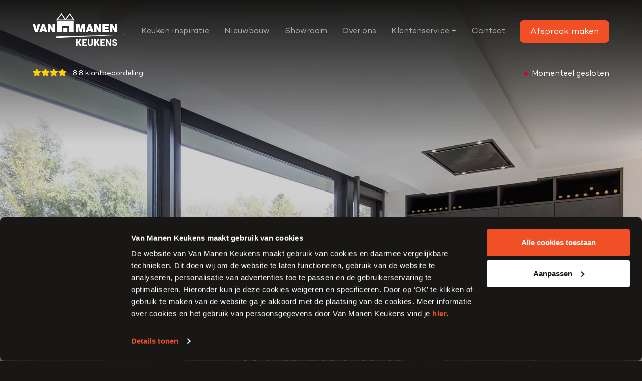

--- FILE ---
content_type: text/html; charset=UTF-8
request_url: https://vanmanenkeukens.nl/showroom-keukens/
body_size: 12247
content:
<!DOCTYPE html>
<html class="no-js">
<head>
<link rel=�preload� href=https://data.vanmanenkeukens.nl/gtm.js?id=GTM-MS8JRNK as=�script� />
	<title>Showroom keukens in Barneveld | Van Manen Keukens</title>
	<meta charset="utf-8">
	<meta http-equiv="X-UA-Compatible" content="IE=edge">
  	<meta name="viewport" content="width=device-width, initial-scale=1.0, maximum-scale=1.0, user-scalable=no">
    <script type="text/javascript" async defer src="//assets.pinterest.com/js/pinit.js"></script>
	

<script type="application/ld+json" id="shopReview">
{
    "@context": "http://schema.org/",
    "@type": "Product",
    "name": "Beoordelingen",
    "aggregateRating": {
        "@type": "AggregateRating",
        "ratingValue": "8.8",
        "bestRating": "10",
        "reviewCount": "380"
    }
}
</script>


<script type="application/ld+json">
{
    "@context": "https://schema.org",
    "@type": "Organization",
    "url": "https://vanmanenkeukens.nl",
    "logo": "https://vanmanenkeukens.nl/app/themes/vanmanenkeukens/images/van-manen-keukens.svg"
}
</script>

<script type="application/ld+json">
{
    "@context": "https://schema.org",
    "@type": "FAQPage",
    "mainEntity": [
				{
			"@type": "Question",
			"name": "Kan ik zelf bepalen wanneer mijn keuken geleverd en gemonteerd wordt?",
			"acceptedAnswer": {
				"@type": "Answer",
				"text": "Van Manen Keukens doet in eerste instantie een voorstel voor het leveren en monteren van de keuken. Dit wordt op weekbasis bepaald. Dit gaat uiteraard altijd in overleg. Wanneer u bijvoorbeeld op vakantie bent of een nieuwbouwwoning hebt, dan kijken we samen met jou naar een geschikte week voor levering. We houden je verder op de hoogte op welke datum en tijdvak we de keuken komen leveren.
"
			}
		},				{
			"@type": "Question",
			"name": "Wanneer wordt de keuken ingemeten?",
			"acceptedAnswer": {
				"@type": "Answer",
				"text": "Meestal maken we, afhankelijk van de levertermijn, op korte termijn een afspraak met u voor het inmeten van de keuken. Dit zodat hierna alles bestel klaar gemaakt wordt.
Als u een nieuwbouwwoning heeft, dan moeten de binnenmuren er al staan om in te kunnen meten. Voor de voorlopige installatietekening gaan we uit van de maatvoering in de bouwtekeningen.
"
			}
		},				{
			"@type": "Question",
			"name": "Hoe wordt de montage van de keuken geregeld?",
			"acceptedAnswer": {
				"@type": "Answer",
				"text": "Van Manen Keukens heeft een montageteam dat de keuken installeert. Nadat u een keuken heeft aangeschaft, wordt u door onze planner gebeld om een afspraak voor de montage te maken. Het installeren kan dan op de afgesproken dag en tijd beginnen. Mocht u tijdens het installeren van de keuken vragen hebben, kun u deze gerust aan onze monteurs stellen. Uw persoonlijke adviseur staat uiteraard ook altijd klaar om vragen te beantwoorden.
"
			}
		},				{
			"@type": "Question",
			"name": "Hoe lang duurt het monteren van de keuken?",
			"acceptedAnswer": {
				"@type": "Answer",
				"text": "De montage van uw keuken neemt grofweg een hele werkdag in beslag, afhankelijk van de grootte van uw keuken. U kunt de monteur daarom meestal tussen 7.30 en 8.00 uur bij jou op de stoep verwachten. Het werkelijke tijdstip wordt uiteraard met u besproken.
"
			}
		},				{
			"@type": "Question",
			"name": "Hoe kan ik vragen over een product stellen?",
			"acceptedAnswer": {
				"@type": "Answer",
				"text": "U kunt ons tijdens kantoortijden telefonisch bereiken via 0342-405363 of u kunt per e-mail een vraag stellen naar info@vanmanenkeukens.nl. U bent ook van harte welkom in onze showroom om u vraag te stellen. Onze serviceafdeling staat voor u klaar!
"
			}
		},				{
			"@type": "Question",
			"name": "Mijn apparatuur werkt niet goed, wat nu?",
			"acceptedAnswer": {
				"@type": "Answer",
				"text": "Bij een storing word vaak een foutcode weergegeven die terug te vinden is in de handleiding met een omschrijving van het probleem. Mocht de storing aan de hand van deze informatie niet verholpen worden raden wij u aan een technicus in te schakelen. Voor de meeste merken apparatuur kunt u rechtstreeks op hun website terecht voor het maken van een afspraak. Indien gewenst zijn ook wij uiteraard bereid de storingsmelding voor u te melden.
"
			}
		},				{
			"@type": "Question",
			"name": "Is Van Manen Keukens CBW-erkend? ",
			"acceptedAnswer": {
				"@type": "Answer",
				"text": "Van Manen Keukens is CBW-erkend waarmee we gegarandeerde zekerheid bieden. Met deze CBW-erkenning hebben wij verkoopvoorwaarden die u extra goed beschermen bij de aankoop van uw keuken. Wilt u meer weten over wat deze CBW-erkenning inhoudt? Lees dan hier de woon garanties.
"
			}
		}			]
}
</script>

	<meta name='robots' content='index, follow, max-image-preview:large, max-snippet:-1, max-video-preview:-1' />

<!-- Google Tag Manager for WordPress by gtm4wp.com -->
<script data-cfasync="false" data-pagespeed-no-defer>
	var gtm4wp_datalayer_name = "dataLayer";
	var dataLayer = dataLayer || [];
</script>
<!-- End Google Tag Manager for WordPress by gtm4wp.com -->
	<!-- This site is optimized with the Yoast SEO Premium plugin v26.5 (Yoast SEO v26.5) - https://yoast.com/wordpress/plugins/seo/ -->
	<meta name="description" content="Bezoek onze showroom keukens in Barneveld en ontmoet onze designers! Naast keukens vindt u alles voor uw woning. Geef kleur aan je huis!" />
	<link rel="canonical" href="https://vanmanenkeukens.nl/showroom-keukens/" />
	<meta property="og:locale" content="nl_NL" />
	<meta property="og:type" content="article" />
	<meta property="og:title" content="Showroom keukens" />
	<meta property="og:description" content="Bezoek onze showroom keukens in Barneveld en ontmoet onze designers! Naast keukens vindt u alles voor uw woning. Geef kleur aan je huis!" />
	<meta property="og:url" content="https://vanmanenkeukens.nl/showroom-keukens/" />
	<meta property="og:site_name" content="Van Manen Keukens" />
	<meta property="article:modified_time" content="2023-07-18T12:30:46+00:00" />
	<meta name="twitter:card" content="summary_large_image" />
	<meta name="twitter:label1" content="Geschatte leestijd" />
	<meta name="twitter:data1" content="2 minuten" />
	<script type="application/ld+json" class="yoast-schema-graph">{"@context":"https://schema.org","@graph":[{"@type":"WebPage","@id":"https://vanmanenkeukens.nl/showroom-keukens/","url":"https://vanmanenkeukens.nl/showroom-keukens/","name":"Showroom keukens in Barneveld | Van Manen Keukens","isPartOf":{"@id":"https://vanmanenkeukens.nl/#website"},"datePublished":"2020-07-02T10:23:08+00:00","dateModified":"2023-07-18T12:30:46+00:00","description":"Bezoek onze showroom keukens in Barneveld en ontmoet onze designers! Naast keukens vindt u alles voor uw woning. Geef kleur aan je huis!","breadcrumb":{"@id":"https://vanmanenkeukens.nl/showroom-keukens/#breadcrumb"},"inLanguage":"nl-NL","potentialAction":[{"@type":"ReadAction","target":["https://vanmanenkeukens.nl/showroom-keukens/"]}]},{"@type":"BreadcrumbList","@id":"https://vanmanenkeukens.nl/showroom-keukens/#breadcrumb","itemListElement":[{"@type":"ListItem","position":1,"name":"Home","item":"https://vanmanenkeukens.nl/"},{"@type":"ListItem","position":2,"name":"Showroom keukens"}]},{"@type":"WebSite","@id":"https://vanmanenkeukens.nl/#website","url":"https://vanmanenkeukens.nl/","name":"Van Manen Keukens","description":"","potentialAction":[{"@type":"SearchAction","target":{"@type":"EntryPoint","urlTemplate":"https://vanmanenkeukens.nl/?s={search_term_string}"},"query-input":{"@type":"PropertyValueSpecification","valueRequired":true,"valueName":"search_term_string"}}],"inLanguage":"nl-NL"}]}</script>
	<!-- / Yoast SEO Premium plugin. -->


<link rel="alternate" title="oEmbed (JSON)" type="application/json+oembed" href="https://vanmanenkeukens.nl/wp-json/oembed/1.0/embed?url=https%3A%2F%2Fvanmanenkeukens.nl%2Fshowroom-keukens%2F" />
<link rel="alternate" title="oEmbed (XML)" type="text/xml+oembed" href="https://vanmanenkeukens.nl/wp-json/oembed/1.0/embed?url=https%3A%2F%2Fvanmanenkeukens.nl%2Fshowroom-keukens%2F&#038;format=xml" />
<style id='wp-img-auto-sizes-contain-inline-css' type='text/css'>
img:is([sizes=auto i],[sizes^="auto," i]){contain-intrinsic-size:3000px 1500px}
/*# sourceURL=wp-img-auto-sizes-contain-inline-css */
</style>
<style id='wp-block-library-inline-css' type='text/css'>
:root{--wp-block-synced-color:#7a00df;--wp-block-synced-color--rgb:122,0,223;--wp-bound-block-color:var(--wp-block-synced-color);--wp-editor-canvas-background:#ddd;--wp-admin-theme-color:#007cba;--wp-admin-theme-color--rgb:0,124,186;--wp-admin-theme-color-darker-10:#006ba1;--wp-admin-theme-color-darker-10--rgb:0,107,160.5;--wp-admin-theme-color-darker-20:#005a87;--wp-admin-theme-color-darker-20--rgb:0,90,135;--wp-admin-border-width-focus:2px}@media (min-resolution:192dpi){:root{--wp-admin-border-width-focus:1.5px}}.wp-element-button{cursor:pointer}:root .has-very-light-gray-background-color{background-color:#eee}:root .has-very-dark-gray-background-color{background-color:#313131}:root .has-very-light-gray-color{color:#eee}:root .has-very-dark-gray-color{color:#313131}:root .has-vivid-green-cyan-to-vivid-cyan-blue-gradient-background{background:linear-gradient(135deg,#00d084,#0693e3)}:root .has-purple-crush-gradient-background{background:linear-gradient(135deg,#34e2e4,#4721fb 50%,#ab1dfe)}:root .has-hazy-dawn-gradient-background{background:linear-gradient(135deg,#faaca8,#dad0ec)}:root .has-subdued-olive-gradient-background{background:linear-gradient(135deg,#fafae1,#67a671)}:root .has-atomic-cream-gradient-background{background:linear-gradient(135deg,#fdd79a,#004a59)}:root .has-nightshade-gradient-background{background:linear-gradient(135deg,#330968,#31cdcf)}:root .has-midnight-gradient-background{background:linear-gradient(135deg,#020381,#2874fc)}:root{--wp--preset--font-size--normal:16px;--wp--preset--font-size--huge:42px}.has-regular-font-size{font-size:1em}.has-larger-font-size{font-size:2.625em}.has-normal-font-size{font-size:var(--wp--preset--font-size--normal)}.has-huge-font-size{font-size:var(--wp--preset--font-size--huge)}.has-text-align-center{text-align:center}.has-text-align-left{text-align:left}.has-text-align-right{text-align:right}.has-fit-text{white-space:nowrap!important}#end-resizable-editor-section{display:none}.aligncenter{clear:both}.items-justified-left{justify-content:flex-start}.items-justified-center{justify-content:center}.items-justified-right{justify-content:flex-end}.items-justified-space-between{justify-content:space-between}.screen-reader-text{border:0;clip-path:inset(50%);height:1px;margin:-1px;overflow:hidden;padding:0;position:absolute;width:1px;word-wrap:normal!important}.screen-reader-text:focus{background-color:#ddd;clip-path:none;color:#444;display:block;font-size:1em;height:auto;left:5px;line-height:normal;padding:15px 23px 14px;text-decoration:none;top:5px;width:auto;z-index:100000}html :where(.has-border-color){border-style:solid}html :where([style*=border-top-color]){border-top-style:solid}html :where([style*=border-right-color]){border-right-style:solid}html :where([style*=border-bottom-color]){border-bottom-style:solid}html :where([style*=border-left-color]){border-left-style:solid}html :where([style*=border-width]){border-style:solid}html :where([style*=border-top-width]){border-top-style:solid}html :where([style*=border-right-width]){border-right-style:solid}html :where([style*=border-bottom-width]){border-bottom-style:solid}html :where([style*=border-left-width]){border-left-style:solid}html :where(img[class*=wp-image-]){height:auto;max-width:100%}:where(figure){margin:0 0 1em}html :where(.is-position-sticky){--wp-admin--admin-bar--position-offset:var(--wp-admin--admin-bar--height,0px)}@media screen and (max-width:600px){html :where(.is-position-sticky){--wp-admin--admin-bar--position-offset:0px}}

/*# sourceURL=wp-block-library-inline-css */
</style><style id='global-styles-inline-css' type='text/css'>
:root{--wp--preset--aspect-ratio--square: 1;--wp--preset--aspect-ratio--4-3: 4/3;--wp--preset--aspect-ratio--3-4: 3/4;--wp--preset--aspect-ratio--3-2: 3/2;--wp--preset--aspect-ratio--2-3: 2/3;--wp--preset--aspect-ratio--16-9: 16/9;--wp--preset--aspect-ratio--9-16: 9/16;--wp--preset--color--black: #000000;--wp--preset--color--cyan-bluish-gray: #abb8c3;--wp--preset--color--white: #ffffff;--wp--preset--color--pale-pink: #f78da7;--wp--preset--color--vivid-red: #cf2e2e;--wp--preset--color--luminous-vivid-orange: #ff6900;--wp--preset--color--luminous-vivid-amber: #fcb900;--wp--preset--color--light-green-cyan: #7bdcb5;--wp--preset--color--vivid-green-cyan: #00d084;--wp--preset--color--pale-cyan-blue: #8ed1fc;--wp--preset--color--vivid-cyan-blue: #0693e3;--wp--preset--color--vivid-purple: #9b51e0;--wp--preset--gradient--vivid-cyan-blue-to-vivid-purple: linear-gradient(135deg,rgb(6,147,227) 0%,rgb(155,81,224) 100%);--wp--preset--gradient--light-green-cyan-to-vivid-green-cyan: linear-gradient(135deg,rgb(122,220,180) 0%,rgb(0,208,130) 100%);--wp--preset--gradient--luminous-vivid-amber-to-luminous-vivid-orange: linear-gradient(135deg,rgb(252,185,0) 0%,rgb(255,105,0) 100%);--wp--preset--gradient--luminous-vivid-orange-to-vivid-red: linear-gradient(135deg,rgb(255,105,0) 0%,rgb(207,46,46) 100%);--wp--preset--gradient--very-light-gray-to-cyan-bluish-gray: linear-gradient(135deg,rgb(238,238,238) 0%,rgb(169,184,195) 100%);--wp--preset--gradient--cool-to-warm-spectrum: linear-gradient(135deg,rgb(74,234,220) 0%,rgb(151,120,209) 20%,rgb(207,42,186) 40%,rgb(238,44,130) 60%,rgb(251,105,98) 80%,rgb(254,248,76) 100%);--wp--preset--gradient--blush-light-purple: linear-gradient(135deg,rgb(255,206,236) 0%,rgb(152,150,240) 100%);--wp--preset--gradient--blush-bordeaux: linear-gradient(135deg,rgb(254,205,165) 0%,rgb(254,45,45) 50%,rgb(107,0,62) 100%);--wp--preset--gradient--luminous-dusk: linear-gradient(135deg,rgb(255,203,112) 0%,rgb(199,81,192) 50%,rgb(65,88,208) 100%);--wp--preset--gradient--pale-ocean: linear-gradient(135deg,rgb(255,245,203) 0%,rgb(182,227,212) 50%,rgb(51,167,181) 100%);--wp--preset--gradient--electric-grass: linear-gradient(135deg,rgb(202,248,128) 0%,rgb(113,206,126) 100%);--wp--preset--gradient--midnight: linear-gradient(135deg,rgb(2,3,129) 0%,rgb(40,116,252) 100%);--wp--preset--font-size--small: 13px;--wp--preset--font-size--medium: 20px;--wp--preset--font-size--large: 36px;--wp--preset--font-size--x-large: 42px;--wp--preset--spacing--20: 0.44rem;--wp--preset--spacing--30: 0.67rem;--wp--preset--spacing--40: 1rem;--wp--preset--spacing--50: 1.5rem;--wp--preset--spacing--60: 2.25rem;--wp--preset--spacing--70: 3.38rem;--wp--preset--spacing--80: 5.06rem;--wp--preset--shadow--natural: 6px 6px 9px rgba(0, 0, 0, 0.2);--wp--preset--shadow--deep: 12px 12px 50px rgba(0, 0, 0, 0.4);--wp--preset--shadow--sharp: 6px 6px 0px rgba(0, 0, 0, 0.2);--wp--preset--shadow--outlined: 6px 6px 0px -3px rgb(255, 255, 255), 6px 6px rgb(0, 0, 0);--wp--preset--shadow--crisp: 6px 6px 0px rgb(0, 0, 0);}:where(.is-layout-flex){gap: 0.5em;}:where(.is-layout-grid){gap: 0.5em;}body .is-layout-flex{display: flex;}.is-layout-flex{flex-wrap: wrap;align-items: center;}.is-layout-flex > :is(*, div){margin: 0;}body .is-layout-grid{display: grid;}.is-layout-grid > :is(*, div){margin: 0;}:where(.wp-block-columns.is-layout-flex){gap: 2em;}:where(.wp-block-columns.is-layout-grid){gap: 2em;}:where(.wp-block-post-template.is-layout-flex){gap: 1.25em;}:where(.wp-block-post-template.is-layout-grid){gap: 1.25em;}.has-black-color{color: var(--wp--preset--color--black) !important;}.has-cyan-bluish-gray-color{color: var(--wp--preset--color--cyan-bluish-gray) !important;}.has-white-color{color: var(--wp--preset--color--white) !important;}.has-pale-pink-color{color: var(--wp--preset--color--pale-pink) !important;}.has-vivid-red-color{color: var(--wp--preset--color--vivid-red) !important;}.has-luminous-vivid-orange-color{color: var(--wp--preset--color--luminous-vivid-orange) !important;}.has-luminous-vivid-amber-color{color: var(--wp--preset--color--luminous-vivid-amber) !important;}.has-light-green-cyan-color{color: var(--wp--preset--color--light-green-cyan) !important;}.has-vivid-green-cyan-color{color: var(--wp--preset--color--vivid-green-cyan) !important;}.has-pale-cyan-blue-color{color: var(--wp--preset--color--pale-cyan-blue) !important;}.has-vivid-cyan-blue-color{color: var(--wp--preset--color--vivid-cyan-blue) !important;}.has-vivid-purple-color{color: var(--wp--preset--color--vivid-purple) !important;}.has-black-background-color{background-color: var(--wp--preset--color--black) !important;}.has-cyan-bluish-gray-background-color{background-color: var(--wp--preset--color--cyan-bluish-gray) !important;}.has-white-background-color{background-color: var(--wp--preset--color--white) !important;}.has-pale-pink-background-color{background-color: var(--wp--preset--color--pale-pink) !important;}.has-vivid-red-background-color{background-color: var(--wp--preset--color--vivid-red) !important;}.has-luminous-vivid-orange-background-color{background-color: var(--wp--preset--color--luminous-vivid-orange) !important;}.has-luminous-vivid-amber-background-color{background-color: var(--wp--preset--color--luminous-vivid-amber) !important;}.has-light-green-cyan-background-color{background-color: var(--wp--preset--color--light-green-cyan) !important;}.has-vivid-green-cyan-background-color{background-color: var(--wp--preset--color--vivid-green-cyan) !important;}.has-pale-cyan-blue-background-color{background-color: var(--wp--preset--color--pale-cyan-blue) !important;}.has-vivid-cyan-blue-background-color{background-color: var(--wp--preset--color--vivid-cyan-blue) !important;}.has-vivid-purple-background-color{background-color: var(--wp--preset--color--vivid-purple) !important;}.has-black-border-color{border-color: var(--wp--preset--color--black) !important;}.has-cyan-bluish-gray-border-color{border-color: var(--wp--preset--color--cyan-bluish-gray) !important;}.has-white-border-color{border-color: var(--wp--preset--color--white) !important;}.has-pale-pink-border-color{border-color: var(--wp--preset--color--pale-pink) !important;}.has-vivid-red-border-color{border-color: var(--wp--preset--color--vivid-red) !important;}.has-luminous-vivid-orange-border-color{border-color: var(--wp--preset--color--luminous-vivid-orange) !important;}.has-luminous-vivid-amber-border-color{border-color: var(--wp--preset--color--luminous-vivid-amber) !important;}.has-light-green-cyan-border-color{border-color: var(--wp--preset--color--light-green-cyan) !important;}.has-vivid-green-cyan-border-color{border-color: var(--wp--preset--color--vivid-green-cyan) !important;}.has-pale-cyan-blue-border-color{border-color: var(--wp--preset--color--pale-cyan-blue) !important;}.has-vivid-cyan-blue-border-color{border-color: var(--wp--preset--color--vivid-cyan-blue) !important;}.has-vivid-purple-border-color{border-color: var(--wp--preset--color--vivid-purple) !important;}.has-vivid-cyan-blue-to-vivid-purple-gradient-background{background: var(--wp--preset--gradient--vivid-cyan-blue-to-vivid-purple) !important;}.has-light-green-cyan-to-vivid-green-cyan-gradient-background{background: var(--wp--preset--gradient--light-green-cyan-to-vivid-green-cyan) !important;}.has-luminous-vivid-amber-to-luminous-vivid-orange-gradient-background{background: var(--wp--preset--gradient--luminous-vivid-amber-to-luminous-vivid-orange) !important;}.has-luminous-vivid-orange-to-vivid-red-gradient-background{background: var(--wp--preset--gradient--luminous-vivid-orange-to-vivid-red) !important;}.has-very-light-gray-to-cyan-bluish-gray-gradient-background{background: var(--wp--preset--gradient--very-light-gray-to-cyan-bluish-gray) !important;}.has-cool-to-warm-spectrum-gradient-background{background: var(--wp--preset--gradient--cool-to-warm-spectrum) !important;}.has-blush-light-purple-gradient-background{background: var(--wp--preset--gradient--blush-light-purple) !important;}.has-blush-bordeaux-gradient-background{background: var(--wp--preset--gradient--blush-bordeaux) !important;}.has-luminous-dusk-gradient-background{background: var(--wp--preset--gradient--luminous-dusk) !important;}.has-pale-ocean-gradient-background{background: var(--wp--preset--gradient--pale-ocean) !important;}.has-electric-grass-gradient-background{background: var(--wp--preset--gradient--electric-grass) !important;}.has-midnight-gradient-background{background: var(--wp--preset--gradient--midnight) !important;}.has-small-font-size{font-size: var(--wp--preset--font-size--small) !important;}.has-medium-font-size{font-size: var(--wp--preset--font-size--medium) !important;}.has-large-font-size{font-size: var(--wp--preset--font-size--large) !important;}.has-x-large-font-size{font-size: var(--wp--preset--font-size--x-large) !important;}
/*# sourceURL=global-styles-inline-css */
</style>

<style id='classic-theme-styles-inline-css' type='text/css'>
/*! This file is auto-generated */
.wp-block-button__link{color:#fff;background-color:#32373c;border-radius:9999px;box-shadow:none;text-decoration:none;padding:calc(.667em + 2px) calc(1.333em + 2px);font-size:1.125em}.wp-block-file__button{background:#32373c;color:#fff;text-decoration:none}
/*# sourceURL=/wp-includes/css/classic-themes.min.css */
</style>
<link rel='stylesheet' id='all-css-css' href='https://vanmanenkeukens.nl/app/themes/vanmanenkeukens/css/all.css' type='text/css' media='all' />
<script type="text/javascript" src="https://vanmanenkeukens.nl/wp-includes/js/jquery/jquery.min.js" id="jquery-core-js"></script>
<script type="text/javascript" src="https://vanmanenkeukens.nl/wp-includes/js/jquery/jquery-migrate.min.js" id="jquery-migrate-js"></script>

<!-- Google Tag Manager for WordPress by gtm4wp.com -->
<!-- GTM Container placement set to manual -->
<script data-cfasync="false" data-pagespeed-no-defer type="text/javascript">
	var dataLayer_content = {"pagePostType":"page","pagePostType2":"single-page","pagePostAuthor":"inventus.online"};
	dataLayer.push( dataLayer_content );
</script>
<script data-cfasync="false" data-pagespeed-no-defer type="text/javascript">
(function(w,d,s,l,i){w[l]=w[l]||[];w[l].push({'gtm.start':
new Date().getTime(),event:'gtm.js'});var f=d.getElementsByTagName(s)[0],
j=d.createElement(s),dl=l!='dataLayer'?'&l='+l:'';j.async=true;j.src=
'//data.vanmanenkeukens.nl/gtm.js?id='+i+dl;f.parentNode.insertBefore(j,f);
})(window,document,'script','dataLayer','GTM-MS8JRNK');
</script>
<!-- End Google Tag Manager for WordPress by gtm4wp.com --><style type="text/css">.recentcomments a{display:inline !important;padding:0 !important;margin:0 !important;}</style><link rel="icon" href="https://vanmanenkeukens.nl/app/uploads/2024/12/cropped-favicon-new-VMK-32x32.png" sizes="32x32" />
<link rel="icon" href="https://vanmanenkeukens.nl/app/uploads/2024/12/cropped-favicon-new-VMK-192x192.png" sizes="192x192" />
<link rel="apple-touch-icon" href="https://vanmanenkeukens.nl/app/uploads/2024/12/cropped-favicon-new-VMK-180x180.png" />
<meta name="msapplication-TileImage" content="https://vanmanenkeukens.nl/app/uploads/2024/12/cropped-favicon-new-VMK-270x270.png" />
		<style type="text/css" id="wp-custom-css">
			.what-can-you-expect .content-wcye h3 {
    
    font-size: 52px !important;
    
}

.seo-with-projects .projects .project.custom-second .bg-overlay {
	background-color: #9d9894 !important;
}		</style>
		</head>

<body class="wp-singular page-template-default page page-id-4563 wp-theme-vanmanenkeukens chrome">

	
<!-- GTM Container placement set to manual -->
<!-- Google Tag Manager (noscript) -->
				<noscript><iframe src="https://data.vanmanenkeukens.nl/ns.html?id=GTM-MS8JRNK" height="0" width="0" style="display:none;visibility:hidden" aria-hidden="true"></iframe></noscript>
<!-- End Google Tag Manager (noscript) -->
    <div class="header-wrap">
        <header class="main-header">
            <div class="container">
                <div class="row">
                    <div class="col-xs-12">
                        <div class="header-inner-wrap">
                            <figure class="logo">
                                <a href="https://vanmanenkeukens.nl">
                                    <img width="188" height="65" src="https://vanmanenkeukens.nl/app/themes/vanmanenkeukens/images/logo-vmk-white.svg" alt="Van Manen Keukens">
                                </a>
                            </figure>

                            <nav class="main-nav">
                                <div class="menu-hoofdmenu-container"><ul id="menu-hoofdmenu" class="menu"><li id="menu-item-114" class="menu-item menu-item-type-post_type_archive menu-item-object-project menu-item-114"><a href="https://vanmanenkeukens.nl/projecten/">Keuken inspiratie</a></li>
<li id="menu-item-4879" class="menu-item menu-item-type-custom menu-item-object-custom menu-item-4879"><a href="/nieuwbouw/">Nieuwbouw</a></li>
<li id="menu-item-6395" class="menu-item menu-item-type-post_type menu-item-object-page menu-item-has-children menu-item-6395"><a href="https://vanmanenkeukens.nl/showroom-keukens-barneveld/">Showroom</a>
<ul class="sub-menu">
	<li id="menu-item-7411" class="menu-item menu-item-type-post_type_archive menu-item-object-videos menu-item-7411"><a href="https://vanmanenkeukens.nl/videos/">Inspiratie videos</a></li>
</ul>
</li>
<li id="menu-item-3493" class="menu-item menu-item-type-post_type menu-item-object-page menu-item-3493"><a href="https://vanmanenkeukens.nl/over-ons/">Over ons</a></li>
<li id="menu-item-6301" class="menu-item menu-item-type-custom menu-item-object-custom menu-item-has-children menu-item-6301"><a href="/service-melden/">Klantenservice +</a>
<ul class="sub-menu">
	<li id="menu-item-7408" class="menu-item menu-item-type-post_type menu-item-object-page menu-item-7408"><a href="https://vanmanenkeukens.nl/faq/">Veelgestelde vragen</a></li>
	<li id="menu-item-7409" class="menu-item menu-item-type-post_type menu-item-object-page menu-item-7409"><a href="https://vanmanenkeukens.nl/blog/">Blog</a></li>
	<li id="menu-item-7412" class="menu-item menu-item-type-post_type_archive menu-item-object-vacatures menu-item-7412"><a href="https://vanmanenkeukens.nl/vacatures/">Vacatures</a></li>
</ul>
</li>
<li id="menu-item-6616" class="menu-item menu-item-type-post_type menu-item-object-page menu-item-6616"><a href="https://vanmanenkeukens.nl/contact/">Contact</a></li>
</ul></div>                            </nav>

                                                                                        <a href="http://vanmanenkeukens.nl/afspraak-maken/" target="" class="button orange-button mainheader">
                                    Afspraak maken                                </a>
                            
                            <a class="nav-toggle hidden-md hidden-lg">
                                <div class="burger">
                                    <div class="line"></div>
                                    <div class="line"></div>
                                    <div class="line"></div>
                                </div>
                            </a>

                            <div class="mobile-nav-wrapper">
    <nav class="mobile-nav">
        <ul id="menu-mobielmenu" class="menu"><li id="menu-item-4196" class="menu-item menu-item-type-post_type menu-item-object-page menu-item-home menu-item-4196"><a href="https://vanmanenkeukens.nl/">Home</a><span class="toggle-submenu"><svg id="Layer_1" fill="white" style="transform: rotate(90deg);" enable-background="new 0 0 128 128" height="512" viewBox="0 0 128 128" width="512" xmlns="http://www.w3.org/2000/svg"><path id="Right_Arrow_4_" d="m44 108c-1.023 0-2.047-.391-2.828-1.172-1.563-1.563-1.563-4.094 0-5.656l37.172-37.172-37.172-37.172c-1.563-1.563-1.563-4.094 0-5.656s4.094-1.563 5.656 0l40 40c1.563 1.563 1.563 4.094 0 5.656l-40 40c-.781.781-1.805 1.172-2.828 1.172z"/></svg></span></li>
<li id="menu-item-4197" class="menu-item menu-item-type-post_type_archive menu-item-object-project menu-item-4197"><a href="https://vanmanenkeukens.nl/projecten/">Keukeninspiratie</a><span class="toggle-submenu"><svg id="Layer_1" fill="white" style="transform: rotate(90deg);" enable-background="new 0 0 128 128" height="512" viewBox="0 0 128 128" width="512" xmlns="http://www.w3.org/2000/svg"><path id="Right_Arrow_4_" d="m44 108c-1.023 0-2.047-.391-2.828-1.172-1.563-1.563-1.563-4.094 0-5.656l37.172-37.172-37.172-37.172c-1.563-1.563-1.563-4.094 0-5.656s4.094-1.563 5.656 0l40 40c1.563 1.563 1.563 4.094 0 5.656l-40 40c-.781.781-1.805 1.172-2.828 1.172z"/></svg></span></li>
<li id="menu-item-4202" class="menu-item menu-item-type-post_type_archive menu-item-object-nieuwbouw_project menu-item-4202"><a href="https://vanmanenkeukens.nl/nieuwbouw/">Nieuwbouw</a><span class="toggle-submenu"><svg id="Layer_1" fill="white" style="transform: rotate(90deg);" enable-background="new 0 0 128 128" height="512" viewBox="0 0 128 128" width="512" xmlns="http://www.w3.org/2000/svg"><path id="Right_Arrow_4_" d="m44 108c-1.023 0-2.047-.391-2.828-1.172-1.563-1.563-1.563-4.094 0-5.656l37.172-37.172-37.172-37.172c-1.563-1.563-1.563-4.094 0-5.656s4.094-1.563 5.656 0l40 40c1.563 1.563 1.563 4.094 0 5.656l-40 40c-.781.781-1.805 1.172-2.828 1.172z"/></svg></span></li>
<li id="menu-item-4200" class="menu-item menu-item-type-post_type menu-item-object-page menu-item-has-children menu-item-4200"><a href="https://vanmanenkeukens.nl/showroom-keukens-barneveld/">Showroom</a><span class="toggle-submenu"><svg id="Layer_1" fill="white" style="transform: rotate(90deg);" enable-background="new 0 0 128 128" height="512" viewBox="0 0 128 128" width="512" xmlns="http://www.w3.org/2000/svg"><path id="Right_Arrow_4_" d="m44 108c-1.023 0-2.047-.391-2.828-1.172-1.563-1.563-1.563-4.094 0-5.656l37.172-37.172-37.172-37.172c-1.563-1.563-1.563-4.094 0-5.656s4.094-1.563 5.656 0l40 40c1.563 1.563 1.563 4.094 0 5.656l-40 40c-.781.781-1.805 1.172-2.828 1.172z"/></svg></span>
<ul class="sub-menu">
	<li id="menu-item-6510" class="menu-item menu-item-type-post_type_archive menu-item-object-videos menu-item-6510"><a href="https://vanmanenkeukens.nl/videos/">Inspiratie video&#8217;s</a><span class="toggle-submenu"><svg id="Layer_1" fill="white" style="transform: rotate(90deg);" enable-background="new 0 0 128 128" height="512" viewBox="0 0 128 128" width="512" xmlns="http://www.w3.org/2000/svg"><path id="Right_Arrow_4_" d="m44 108c-1.023 0-2.047-.391-2.828-1.172-1.563-1.563-1.563-4.094 0-5.656l37.172-37.172-37.172-37.172c-1.563-1.563-1.563-4.094 0-5.656s4.094-1.563 5.656 0l40 40c1.563 1.563 1.563 4.094 0 5.656l-40 40c-.781.781-1.805 1.172-2.828 1.172z"/></svg></span></li>
</ul>
</li>
<li id="menu-item-4199" class="menu-item menu-item-type-post_type menu-item-object-page menu-item-4199"><a href="https://vanmanenkeukens.nl/over-ons/">Over ons</a><span class="toggle-submenu"><svg id="Layer_1" fill="white" style="transform: rotate(90deg);" enable-background="new 0 0 128 128" height="512" viewBox="0 0 128 128" width="512" xmlns="http://www.w3.org/2000/svg"><path id="Right_Arrow_4_" d="m44 108c-1.023 0-2.047-.391-2.828-1.172-1.563-1.563-1.563-4.094 0-5.656l37.172-37.172-37.172-37.172c-1.563-1.563-1.563-4.094 0-5.656s4.094-1.563 5.656 0l40 40c1.563 1.563 1.563 4.094 0 5.656l-40 40c-.781.781-1.805 1.172-2.828 1.172z"/></svg></span></li>
<li id="menu-item-7912" class="menu-item menu-item-type-post_type menu-item-object-page menu-item-has-children menu-item-7912"><a href="https://vanmanenkeukens.nl/service-melden/">Klantenservice</a><span class="toggle-submenu"><svg id="Layer_1" fill="white" style="transform: rotate(90deg);" enable-background="new 0 0 128 128" height="512" viewBox="0 0 128 128" width="512" xmlns="http://www.w3.org/2000/svg"><path id="Right_Arrow_4_" d="m44 108c-1.023 0-2.047-.391-2.828-1.172-1.563-1.563-1.563-4.094 0-5.656l37.172-37.172-37.172-37.172c-1.563-1.563-1.563-4.094 0-5.656s4.094-1.563 5.656 0l40 40c1.563 1.563 1.563 4.094 0 5.656l-40 40c-.781.781-1.805 1.172-2.828 1.172z"/></svg></span>
<ul class="sub-menu">
	<li id="menu-item-7635" class="menu-item menu-item-type-post_type menu-item-object-page menu-item-7635"><a href="https://vanmanenkeukens.nl/faq/">Veelgestelde vragen</a><span class="toggle-submenu"><svg id="Layer_1" fill="white" style="transform: rotate(90deg);" enable-background="new 0 0 128 128" height="512" viewBox="0 0 128 128" width="512" xmlns="http://www.w3.org/2000/svg"><path id="Right_Arrow_4_" d="m44 108c-1.023 0-2.047-.391-2.828-1.172-1.563-1.563-1.563-4.094 0-5.656l37.172-37.172-37.172-37.172c-1.563-1.563-1.563-4.094 0-5.656s4.094-1.563 5.656 0l40 40c1.563 1.563 1.563 4.094 0 5.656l-40 40c-.781.781-1.805 1.172-2.828 1.172z"/></svg></span></li>
	<li id="menu-item-7634" class="menu-item menu-item-type-post_type menu-item-object-page menu-item-7634"><a href="https://vanmanenkeukens.nl/blog/">Blog</a><span class="toggle-submenu"><svg id="Layer_1" fill="white" style="transform: rotate(90deg);" enable-background="new 0 0 128 128" height="512" viewBox="0 0 128 128" width="512" xmlns="http://www.w3.org/2000/svg"><path id="Right_Arrow_4_" d="m44 108c-1.023 0-2.047-.391-2.828-1.172-1.563-1.563-1.563-4.094 0-5.656l37.172-37.172-37.172-37.172c-1.563-1.563-1.563-4.094 0-5.656s4.094-1.563 5.656 0l40 40c1.563 1.563 1.563 4.094 0 5.656l-40 40c-.781.781-1.805 1.172-2.828 1.172z"/></svg></span></li>
	<li id="menu-item-6197" class="menu-item menu-item-type-custom menu-item-object-custom menu-item-6197"><a href="http://vanmanenkeukens.nl/vacatures/">Vacatures</a><span class="toggle-submenu"><svg id="Layer_1" fill="white" style="transform: rotate(90deg);" enable-background="new 0 0 128 128" height="512" viewBox="0 0 128 128" width="512" xmlns="http://www.w3.org/2000/svg"><path id="Right_Arrow_4_" d="m44 108c-1.023 0-2.047-.391-2.828-1.172-1.563-1.563-1.563-4.094 0-5.656l37.172-37.172-37.172-37.172c-1.563-1.563-1.563-4.094 0-5.656s4.094-1.563 5.656 0l40 40c1.563 1.563 1.563 4.094 0 5.656l-40 40c-.781.781-1.805 1.172-2.828 1.172z"/></svg></span></li>
</ul>
</li>
<li id="menu-item-4203" class="menu-item menu-item-type-post_type menu-item-object-page menu-item-4203"><a href="https://vanmanenkeukens.nl/contact/">Contact</a><span class="toggle-submenu"><svg id="Layer_1" fill="white" style="transform: rotate(90deg);" enable-background="new 0 0 128 128" height="512" viewBox="0 0 128 128" width="512" xmlns="http://www.w3.org/2000/svg"><path id="Right_Arrow_4_" d="m44 108c-1.023 0-2.047-.391-2.828-1.172-1.563-1.563-1.563-4.094 0-5.656l37.172-37.172-37.172-37.172c-1.563-1.563-1.563-4.094 0-5.656s4.094-1.563 5.656 0l40 40c1.563 1.563 1.563 4.094 0 5.656l-40 40c-.781.781-1.805 1.172-2.828 1.172z"/></svg></span></li>
</ul>    </nav>

                <a href="http://vanmanenkeukens.nl/afspraak-maken/" target="" class="button orange-button">
            Afspraak maken        </a>
    </div>                        </div>
                    </div>
                </div>
            </div>
        </header>

        <header class="sub-header">
            <div class="container">
                <div class="row">
                    <div class="col-xs-12">
                        <div class="inner-sub-header">
                            <div class="reviews-nav">
                                
                                <a target="_blank" href="https://www.klantenvertellen.nl/reviews/1036466/van_manen_keukens">
                                    <i class="fas fa-star"></i><i class="fas fa-star"></i><i class="fas fa-star"></i><i class="fas fa-star"></i>                                    <span class="text">
                                        8.8 klantbeoordeling
                                    </span>
                                </a>
                            </div>

                            <a class="opening-link" href="/contact/">
                                <span class="dot closed"></span><span class="text">Momenteel gesloten</span>                            </a>
                        </div>
                    </div>
                </div>
            </div>
        </header>
    </div>
<div class="page-content default-page-template">
    <section class="banner">
        
        <div class="bg-image" style="background-image: url('https://vanmanenkeukens.nl/app/webp-express/webp-images/doc-root/app/uploads/2020/05/dummy.jpg.webp')"></div>

        <div class="container">
            <div class="row">
                <div class="col-xs-12">
                    <div class="inner-banner" data-aos="fade-up" data-aos-duration="1000">
                                                    <h1 class="title">
                                Showroom keukens                            </h1>
                                            </div>
                </div>
            </div>
        </div>
    </section>

    <section class="content-holder">
        <div class="container">
            <div class="row">
                <div class="col-xs-12">
                    <div class="inner-content-holder">
                        <h3>Er valt zoveel te beleven in onze showroom keukens</h3>
Welkom in onze showroom vol keukens in Barneveld! Neem uitgebreid de tijd voor een retourtje Barneveld want er valt genoeg te beleven. Wij onthalen u met een verse espresso in ons restaurant. Komt u op zaterdag, dan hoeft u niet voor het eten thuis te zijn. Onze kok bereidt dan lekkere gerechten en als gast kunt u gewoon aanschuiven. Hebben we doordeweeks een goed gesprek en is het inmiddels lunchtijd? Dan regelen we een broodje voor u. Dat voelt goed… Zullen we aan tafel gaan?

In onze showroom vindt u tal van keukenopstellingen in verschillende prijsklassen en <a href="http://vanmanenkeukens.nl/projecten/">stijlen</a>. Dat is handig: zo kunt u samen met onze adviseur bepalen wat u aanspreekt. In ons Inspiration Centre laten we zien hoe een keuken onderdeel vormt van een sfeervol interieur. U ziet hier drie sfeerwerelden. Drie keukens in een huiselijke omgeving: strak landelijk, hypermodern en strak klassiek. In dit Inspiration Centre ontstaat al gauw een goed gesprek over wat u belangrijk vindt aan uw interieur – of juist niet.
<h3>Krijg een impressie van onze showroom keukens</h3>
<iframe src="https://www.youtube.com/embed/IQjUKnA24IA?controls=0" width="560" height="315" frameborder="0" allowfullscreen="allowfullscreen"></iframe>
<h3>Uw nieuwe keuken realistisch in beeld</h3>
Als het om uw wensen gaat, blijven we niet praten. We gaan gewoon meteen een keuken ontwerpen voor u. Terwijl u bij onze adviseur aan tafel zit, tekent hij uw keuken. U maakt samen de keuzes, en op een groot tv-scherm ziet u het resultaat. Een levensechte, driedimensionale weergave van uw nieuwe keuken. U kunt zich precies voorstellen hoe uw keuken er straks uitziet.
<h3>Onze showroom in het WoonThemaCentrum</h3>
Onze keukenspeciaalzaak maakt onderdeel uit van het <a href="https://vanmanen.nl/">WoonThemaCentrum</a>. U vindt onder hetzelfde dak in totaal 7.000 m2. Keukens, haarden en kachels, badkamers, parketvloeren, meubelen, slaapkamers en zonwering. U zou niet de eerste zijn die samen met de bedrijven in het WoonThemaCentrum zijn interieur compleet inricht. Da’s prettig samenwerken.
<h3>Parkeren en opladen keukenshowroom Barneveld</h3>
U kunt bij ons gratis parkeren, gewoon voor de deur. Natuurlijk hebben wij ook oplaadpunten voor elektrische auto’s en fietsen.

<em>Adres: Doctor Willem Dreeslaan 2, 3771 RW Barneveld</em>                    </div>
                </div>
            </div>
        </div>
    </section>

    
<section class="cta-inspiration">
	<div class="container">

        <div class="cta-inspiration-inner" style="background-image:url('https://vanmanenkeukens.nl/app/webp-express/webp-images/doc-root/app/themes/vanmanenkeukens/images/cta-inspiration-bg.png.webp');">
            <div class="row">

                <div class="col-xs-12 col-sm-12 col-md-5">
                                            <figure class="image-holder" style="background-image: url('https://vanmanenkeukens.nl/app/uploads/2023/05/magazinev2.png');" data-aos="zoom-in" data-aos-duration="2000">
                            <img src="https://vanmanenkeukens.nl/app/uploads/2023/05/magazinev2.png" alt="Keukeninspiratie - Van Manen Keukens" />
                        </figure>
                                    </div>
                <div class="col-xs-12 col-sm-12 col-md-7">
                    <div class="content-holder">
                                                    <h2 class="title">
                                Vraag ons <strong>gratis</strong> inspiratie magazine aan.                            </h2>
                        
                                                    <ul class="usps-holder">
                                                                    <li>
                                        <span class="usp">
                                            <svg xmlns="http://www.w3.org/2000/svg" width="13" height="11">
                                                <path fill="#23C200" d="M3.5456018 11L0 7.3333335L1.1815971 6.1113906L3.5456018 8.5561142L11.818403 0L13 1.22276L3.5456018 11Z"/>
                                            </svg>
                                            <strong>Boordevol</strong> keuken inspiratie en trends                                        </span>
                                    </li>
                                                                    <li>
                                        <span class="usp">
                                            <svg xmlns="http://www.w3.org/2000/svg" width="13" height="11">
                                                <path fill="#23C200" d="M3.5456018 11L0 7.3333335L1.1815971 6.1113906L3.5456018 8.5561142L11.818403 0L13 1.22276L3.5456018 11Z"/>
                                            </svg>
                                            <strong>Onze klanten</strong> en medewerkers aan het woord                                        </span>
                                    </li>
                                                                    <li>
                                        <span class="usp">
                                            <svg xmlns="http://www.w3.org/2000/svg" width="13" height="11">
                                                <path fill="#23C200" d="M3.5456018 11L0 7.3333335L1.1815971 6.1113906L3.5456018 8.5561142L11.818403 0L13 1.22276L3.5456018 11Z"/>
                                            </svg>
                                            <strong>Handige tips</strong> en een slimme checklist                                        </span>
                                    </li>
                                                            </ul>
                        

                                                    <a href="http://vanmanenkeukens.nl/gratis-keukenboek/" target="" class="button orange-button">
                                Direct aanvragen                            </a>
                                            </div>
				</div>

			</div>
		</div>

	</div>
</section></div>

<div class="footer-wrap">
    
    <footer class="visit-us-footer">
        <div class="container">
            <div class="row">
                <div class="col-xs-12">
                    <ul>
                                                    <li>
                                <a target="_blank" href="https://www.google.nl/maps/dir//Van+Manen+Keukens,+Doctor+Willem+Dreeslaan+2,+3771+RW+Barneveld/@52.1390727,5.5945264,17z/data=!4m9!4m8!1m0!1m5!1m1!1s0x47c64c74b2e6f843:0x21c969109c21322b!2m2!1d5.5967151!2d52.1390694!3e0">
                                    <i class="icon-marker"></i>
                                    Kom langs in Barneveld                                </a>
                            </li>
                        
                                                    <li>
                                <a href="tel://0342-405363">
                                    <i class="icon-phone"></i>
                                    0342-405363                                </a>
                            </li>
                        
                        <li>
                            <i class="icon-clock"></i>
                            <span class="dot closed"></span><span class="text">Momenteel gesloten</span>                        </li>
                    </ul>
                </div>
            </div>
        </div>
    </footer>

    <footer class="main-footer">
        <div class="container">
            <div class="row">
                <div class="col-xs-12">
                    <div class="inner-footer">
                        <div class="col-md-3 col-sm-6 col-xs-12">
                            <h4>Adres</h4>
                            <address class="address-info">
                                Van Manen Keukens BV<br>
                                Doctor Willem Dreeslaan 2<br>
                                3771 RW Barneveld                            </address>

                            <ul class="contact">
                                                                    <li>
                                        <a href="tel://0342-405363">
                                            <b>0342-405363</b>
                                        </a>
                                    </li>
                                
                                                                    <li>
                                        <a href="mailto:info@vanmanenkeukens.nl">
                                            info@vanmanenkeukens.nl                                        </a>
                                    </li>
                                                            </ul>

                                                            <div class="kvk-and-vat">
                                    <span>
                                                                                KVK: 08095745<br>
                                                                          </span>
                                    <span>
                                                                                BTW: NL809464019B01                                                                          </span>
                                </div>
                                                    </div>

                        <div class="col-md-3 col-sm-6 col-xs-12">
                            <h4>Openingstijden</h4>
                                
	  <table>
	    <tbody>
			      <tr>
	        <td>Maandag:</td>
	        	          <td>11:00 - 17:30</td>
	        	      </tr>
		
			      <tr>
	        <td>Dinsdag:</td>
	        	          <td>09:00 - 17:30</td>
	        	      </tr>
		
			      <tr>
	        <td>Woensdag:</td>
	        	          <td>09:00 - 17:30</td>
	        	      </tr>
		

			      <tr>
	        <td>Donderdag:</td>
	        	          <td>09:00 - 17:30</td>
	        	      </tr>
				
			      <tr>
	        <td>Vrijdag:</td>
	        	          <td>09:00  - 21:00</td>
	        	      </tr>
		
			      <tr>
	        <td>Zaterdag:</td>
	        	          <td>09:30 - 16:30</td>
	        	      </tr>
		
			      <tr>
	        <td>Zondag:</td>
	        	          <td>Gesloten</td>
	        	      </tr>
		
	    </tbody>
	  </table>

	                        </div>

                        <div class="col-md-4 col-sm-7 col-xs-12">
                            <h4>Menu</h4>

                            <div class="menu-col-wrap">
                                <div class="menu-col">
                                    <div class="menu-footermenu-1-container"><ul id="menu-footermenu-1" class="menu"><li id="menu-item-4705" class="menu-item menu-item-type-post_type menu-item-object-page menu-item-4705"><a href="https://vanmanenkeukens.nl/keuken-inspiratie/">Keuken inspiratie</a></li>
<li id="menu-item-5895" class="menu-item menu-item-type-custom menu-item-object-custom menu-item-5895"><a href="/nieuwbouw/">Nieuwbouw</a></li>
<li id="menu-item-4707" class="menu-item menu-item-type-post_type menu-item-object-page menu-item-4707"><a href="https://vanmanenkeukens.nl/showroom-keukens-barneveld/">Showroom</a></li>
<li id="menu-item-5882" class="menu-item menu-item-type-post_type menu-item-object-page menu-item-5882"><a href="https://vanmanenkeukens.nl/blog/">Blog</a></li>
<li id="menu-item-4667" class="menu-item menu-item-type-post_type menu-item-object-page menu-item-4667"><a href="https://vanmanenkeukens.nl/over-ons/">Over ons</a></li>
</ul></div>                                </div>

                                <div class="menu-col sub-nav">
                                    <div class="menu-footermenu-2-container"><ul id="menu-footermenu-2" class="menu"><li id="menu-item-4819" class="menu-item menu-item-type-post_type_archive menu-item-object-vacatures menu-item-4819"><a href="https://vanmanenkeukens.nl/vacatures/">Werken bij</a></li>
<li id="menu-item-5897" class="menu-item menu-item-type-custom menu-item-object-custom menu-item-5897"><a href="/keukens-apeldoorn-3/">Keukens Apeldoorn</a></li>
<li id="menu-item-5898" class="menu-item menu-item-type-custom menu-item-object-custom menu-item-5898"><a href="/keukens-amersfoort/">Keukens Amersfoort</a></li>
<li id="menu-item-5900" class="menu-item menu-item-type-custom menu-item-object-custom menu-item-5900"><a href="/keukens-arnhem/">Keukens Arnhem</a></li>
<li id="menu-item-5899" class="menu-item menu-item-type-custom menu-item-object-custom menu-item-5899"><a href="/keukens-utrecht/">Keukens Utrecht</a></li>
<li id="menu-item-6687" class="menu-item menu-item-type-post_type menu-item-object-page menu-item-6687"><a href="https://vanmanenkeukens.nl/keuken-kopen/">Keuken kopen</a></li>
<li id="menu-item-6685" class="menu-item menu-item-type-post_type menu-item-object-page menu-item-6685"><a href="https://vanmanenkeukens.nl/keukenzaak/">Keukenzaak</a></li>
<li id="menu-item-6686" class="menu-item menu-item-type-post_type menu-item-object-page menu-item-6686"><a href="https://vanmanenkeukens.nl/keukenwinkel/">Keukenwinkel</a></li>
</ul></div>                                </div>
                            </div>
                        </div>

                        <div class="col-md-2 col-sm-5 col-xs-12">
                            <h4>Volg ons!</h4>

                            <ul class="socials">
                                
                                                                    <li>
                                        <a target="_blank" href="https://www.instagram.com/vanmanenkeukens/">
                                            <i class="fab fa-instagram"></i> Instagram
                                        </a>
                                    </li>
                                
                                                                    <li>
                                        <a target="_blank" href="https://nl.pinterest.com/vanmanenkeukens/">
                                            <i class="fab fa-pinterest"></i> Pinterest
                                        </a>
                                    </li>
                                
                                                                    <li>
                                        <a target="_blank" href="https://www.facebook.com/VanManenKeukens">
                                            <i class="fab fa-facebook-square"></i> Facebook
                                        </a>
                                    </li>
                                
                                
                                                                    <li>
                                        <a target="_blank" href="https://www.linkedin.com/company/van-manen-keukens-barneveld/">
                                            <i class="fab fa-linkedin"></i> LinkedIn
                                        </a>
                                    </li>
                                                            </ul>
                        </div>

                        <div class="woonthema-centrum-wrap">
    <div class="woonthema-centrum-panel">
        <ul>
            <li>
                <a target="_blank" href="https://vanmanenkeukens.nl">
                    <img src="https://vanmanenkeukens.nl/app/webp-express/webp-images/doc-root/app/themes/vanmanenkeukens/images/logo-keukens.png.webp" alt="Van Manen Keukens">
                    <span class="text">
                        Keukens
                    </span>
                </a>
            </li>
            <li>
                <a target="_blank" href="https://www.vanmanenkachels.nl/">
                    <img src="https://vanmanenkeukens.nl/app/webp-express/webp-images/doc-root/app/themes/vanmanenkeukens/images/logo-haarden.png.webp" alt="Van Manen Haarden en Kachels">
                    <span class="text">
                        Haarden en Kachels
                    </span>
                </a>
            </li>
            <li>
                <a target="_blank" href="https://www.vanmanenbadkamers.nl/">
                    <img src="https://vanmanenkeukens.nl/app/webp-express/webp-images/doc-root/app/themes/vanmanenkeukens/images/logo-badkamers.png.webp" alt="Van Manen Badkamers">
                    <span class="text">
                        Badkamers
                    </span>
                </a>
            </li>
            <li>
                <a target="_blank" href="https://vanmanenparket.nl/">
                    <img src="https://vanmanenkeukens.nl/app/webp-express/webp-images/doc-root/app/themes/vanmanenkeukens/images/logo-parket.png.webp" alt="Van Manen Parket">
                    <span class="text">
                        Parketvloeren
                    </span>
                </a>
            </li>
            <li>
                <a target="_blank" href="https://vanmanenzonwering.nl/">
                    <img src="https://vanmanenkeukens.nl/app/webp-express/webp-images/doc-root/app/themes/vanmanenkeukens/images/logo-zonwering.png.webp" alt="Van Manen Zonwering">
                    <span class="text">
                        Zonwering
                    </span>
                </a>
            </li>
            <li>
                <a target="_blank" href="https://vanmanen.nl/meubelen/">
                    <img src="https://vanmanenkeukens.nl/app/webp-express/webp-images/doc-root/app/themes/vanmanenkeukens/images/logo-pronto.png.webp" alt="Van Manen Meubelen">
                    <span class="text">
                        Meubelen
                    </span>
                </a>
            </li>
        </ul>
    </div>

    <a href="javascript:;" class="button black-button toggle-wooncentrum">
        Woonthema Centrum <span class="icon"><i class="fas fa-arrow-up"></i></span>
    </a>
</div>                    </div>
                </div>
            </div>
        </div>
    </footer>

    <footer class="sub-footer">
        <div class="container">
            <div class="row">
                <div class="col-xs-12">
                    <div class="inner-sub-footer">
                        <figure class="logo">
                            <a href="https://vanmanenkeukens.nl">
                                <img width="188" height="65" src="https://vanmanenkeukens.nl/app/themes/vanmanenkeukens/images/logo-vmk-white.svg" alt="Van Manen Keukens">
                            </a>
                        </figure>

                        <div class="center-inner-footer">
                            <div class="copyright">
                                © 2026 Van Manen Keukens BV                            </div>

                            <div class="footer-nav">
                                <ul id="menu-copyrightmenu" class="menu"><li id="menu-item-4845" class="menu-item menu-item-type-post_type menu-item-object-page menu-item-4845"><a href="https://vanmanenkeukens.nl/disclaimer/">Disclaimer</a></li>
<li id="menu-item-4846" class="menu-item menu-item-type-post_type menu-item-object-page menu-item-privacy-policy menu-item-4846"><a rel="privacy-policy" href="https://vanmanenkeukens.nl/privacy-policy/">Privacy Policy</a></li>
</ul>
                                <ul class="creators">
                                    <li>
                                        Website: <a target="_blank" href="https://inventus.online">Inventus</a>
                                    </li>
                                    <li>
                                        Design: <a target="_blank" href="https://www.g2o.nl/">G2O</a>
                                    </li>
                                </ul>
                            </div>
                        </div>

                        <div class="inner-right">
                            <figure class="cbw-erkend">
                                <img src="https://vanmanenkeukens.nl/app/webp-express/webp-images/doc-root/app/themes/vanmanenkeukens/images/cbw-erkend.png.webp" alt="CBW Erkend" width="140" height="46">
                            </figure>

                            <a href="javascript:;" class="scroll-top">
                                <i class="fas fa-arrow-up"></i>
                            </a>
                        </div>
                    </div>
                </div>
            </div>
        </div>
    </footer>
</div>

<script type="speculationrules">
{"prefetch":[{"source":"document","where":{"and":[{"href_matches":"/*"},{"not":{"href_matches":["/wp-*.php","/wp-admin/*","/app/uploads/*","/app/*","/app/plugins/*","/app/themes/vanmanenkeukens/*","/*\\?(.+)"]}},{"not":{"selector_matches":"a[rel~=\"nofollow\"]"}},{"not":{"selector_matches":".no-prefetch, .no-prefetch a"}}]},"eagerness":"conservative"}]}
</script>
<script type="text/javascript" src="https://vanmanenkeukens.nl/app/plugins/duracelltomi-google-tag-manager/dist/js/gtm4wp-form-move-tracker.js" id="gtm4wp-form-move-tracker-js"></script>
<script type="text/javascript" src="https://vanmanenkeukens.nl/app/plugins/breeze/assets/js/js-front-end/breeze-lazy-load.min.js" id="breeze-lazy-js"></script>
<script type="text/javascript" id="breeze-lazy-js-after">
/* <![CDATA[ */
document.addEventListener("DOMContentLoaded", function () {
							window.lazyLoadInstance = new LazyLoad({
						    elements_selector: ".br-lazy",
						    data_src: "breeze",
						    data_srcset: "brsrcset",
						    data_sizes: "brsizes",
						    class_loaded: "br-loaded",
						    threshold: 300,
								    });
						});
//# sourceURL=breeze-lazy-js-after
/* ]]> */
</script>
<script type="text/javascript" src="https://vanmanenkeukens.nl/app/themes/vanmanenkeukens/js/slick.min.js" id="slick-js-js"></script>
<script type="text/javascript" src="https://vanmanenkeukens.nl/app/themes/vanmanenkeukens/js/flickity.min.js" id="flickity-js-js"></script>
<script type="text/javascript" src="https://vanmanenkeukens.nl/app/themes/vanmanenkeukens/js/jquery.fancybox.min.js" id="fancybox-js-js"></script>
<script type="text/javascript" src="https://vanmanenkeukens.nl/app/themes/vanmanenkeukens/js/aos.js" id="aos-js-js"></script>
<script type="text/javascript" src="https://vanmanenkeukens.nl/app/themes/vanmanenkeukens/js/all.js" id="all-js-js"></script>
<script type="text/javascript">window.addEventListener("DOMContentLoaded",(e=>{document.querySelectorAll('img[loading="lazy"]').forEach((e=>{e.getBoundingClientRect().top<=window.innerHeight&&(e.loading="eager")}))}));</script></body>
</html>

--- FILE ---
content_type: text/css
request_url: https://vanmanenkeukens.nl/app/themes/vanmanenkeukens/css/all.css
body_size: 55069
content:
html,body,div,span,applet,object,iframe,h1,h2,h3,h4,h5,h6,p,blockquote,pre,a,abbr,acronym,address,big,cite,code,del,dfn,em,img,ins,kbd,q,s,samp,small,strike,strong,sub,sup,tt,var,b,u,i,center,dl,dt,dd,ol,ul,li,fieldset,form,label,legend,table,caption,tbody,tfoot,thead,tr,th,td,article,aside,canvas,details,embed,figure,figcaption,footer,header,hgroup,menu,nav,output,ruby,section,summary,time,mark,audio,video{margin:0;padding:0;border:0;font-size:100%;vertical-align:baseline}article,aside,details,figcaption,figure,footer,header,hgroup,menu,nav,section{display:block}body{line-height:1}ol,ul{margin:0 0 20px 20px}blockquote,q{quotes:none}blockquote:before,blockquote:after,q:before,q:after{content:"";content:none}table{border-collapse:collapse;border-spacing:0}img{max-width:100%;height:auto}img.alignright{float:right;margin:0 0 1em 1em}img.alignleft{float:left;margin:0 1em 1em 0}img.aligncenter{display:block;margin-left:auto;margin-right:auto}.alignright{float:right}.alignleft{float:left}.aligncenter{display:block;margin-left:auto;margin-right:auto}/*!
 * Bootstrap v3.3.7 (http://getbootstrap.com)
 * Copyright 2011-2016 Twitter, Inc.
 * Licensed under MIT (https://github.com/twbs/bootstrap/blob/master/LICENSE)
 *//*!
 * Generated using the Bootstrap Customizer (http://getbootstrap.com/customize/?id=d1c2dc07f697483a794168df56dd5d03)
 * Config saved to config.json and https://gist.github.com/d1c2dc07f697483a794168df56dd5d03
 *//*!
 * Bootstrap v3.3.7 (http://getbootstrap.com)
 * Copyright 2011-2016 Twitter, Inc.
 * Licensed under MIT (https://github.com/twbs/bootstrap/blob/master/LICENSE)
 *//*! normalize.css v3.0.3 | MIT License | github.com/necolas/normalize.css */html{font-family:sans-serif;-ms-text-size-adjust:100%;-webkit-text-size-adjust:100%}body{margin:0}article,aside,details,figcaption,figure,footer,header,hgroup,main,menu,nav,section,summary{display:block}audio,canvas,progress,video{display:inline-block;vertical-align:baseline}audio:not([controls]){display:none;height:0}[hidden],template{display:none}a{background-color:rgba(0,0,0,0)}a:active,a:hover{outline:0}abbr[title]{border-bottom:1px dotted}b,strong{font-weight:bold}dfn{font-style:italic}h1{font-size:2em;margin:.67em 0}mark{background:#ff0;color:#000}small{font-size:80%}sub,sup{font-size:75%;line-height:0;position:relative;vertical-align:baseline}sup{top:-0.5em}sub{bottom:-0.25em}img{border:0}svg:not(:root){overflow:hidden}figure{margin:1em 40px}hr{-webkit-box-sizing:content-box;-moz-box-sizing:content-box;box-sizing:content-box;height:0}pre{overflow:auto}code,kbd,pre,samp{font-family:monospace,monospace;font-size:1em}button,input,optgroup,select,textarea{color:inherit;font:inherit;margin:0}button{overflow:visible}button,select{text-transform:none}button,html input[type=button],input[type=reset],input[type=submit]{-webkit-appearance:button;cursor:pointer}button[disabled],html input[disabled]{cursor:default}button::-moz-focus-inner,input::-moz-focus-inner{border:0;padding:0}input{line-height:normal}input[type=checkbox],input[type=radio]{-webkit-box-sizing:border-box;-moz-box-sizing:border-box;box-sizing:border-box;padding:0}input[type=number]::-webkit-inner-spin-button,input[type=number]::-webkit-outer-spin-button{height:auto}input[type=search]{-webkit-appearance:textfield;-webkit-box-sizing:content-box;-moz-box-sizing:content-box;box-sizing:content-box}input[type=search]::-webkit-search-cancel-button,input[type=search]::-webkit-search-decoration{-webkit-appearance:none}fieldset{border:1px solid silver;margin:0 2px;padding:.35em .625em .75em}legend{border:0;padding:0}textarea{overflow:auto}optgroup{font-weight:bold}table{border-collapse:collapse;border-spacing:0}td,th{padding:0}*{-webkit-box-sizing:border-box;-moz-box-sizing:border-box;box-sizing:border-box}*:before,*:after{-webkit-box-sizing:border-box;-moz-box-sizing:border-box;box-sizing:border-box}html{font-size:10px;-webkit-tap-highlight-color:rgba(0,0,0,0)}body{font-family:"Helvetica Neue",Helvetica,Arial,sans-serif;font-size:14px;line-height:1.42857143;color:#333;background-color:#fff}input,button,select,textarea{font-family:inherit;font-size:inherit;line-height:inherit}a{color:#337ab7;text-decoration:none}a:hover,a:focus{color:#23527c;text-decoration:underline}a:focus{outline:5px auto -webkit-focus-ring-color;outline-offset:-2px}figure{margin:0}img{vertical-align:middle}.img-responsive{display:block;max-width:100%;height:auto}.img-rounded{border-radius:6px}.img-thumbnail{padding:4px;line-height:1.42857143;background-color:#fff;border:1px solid #ddd;border-radius:4px;-webkit-transition:all .2s ease-in-out;-o-transition:all .2s ease-in-out;transition:all .2s ease-in-out;display:inline-block;max-width:100%;height:auto}.img-circle{border-radius:50%}hr{margin-top:20px;margin-bottom:20px;border:0;border-top:1px solid #eee}.sr-only{position:absolute;width:1px;height:1px;margin:-1px;padding:0;overflow:hidden;clip:rect(0, 0, 0, 0);border:0}.sr-only-focusable:active,.sr-only-focusable:focus{position:static;width:auto;height:auto;margin:0;overflow:visible;clip:auto}[role=button]{cursor:pointer}.container{margin-right:auto;margin-left:auto;padding-left:15px;padding-right:15px}@media(max-width: 1199px){.container{width:100%}}@media(min-width: 1199px){.container{width:1180px}}@media(min-width: 1600px){.container{width:1450px}}.container-fluid{margin-right:auto;margin-left:auto;padding-left:15px;padding-right:15px}.row{margin-left:-15px;margin-right:-15px}.col-xs-1,.col-sm-1,.col-md-1,.col-lg-1,.col-xs-2,.col-sm-2,.col-md-2,.col-lg-2,.col-xs-3,.col-sm-3,.col-md-3,.col-lg-3,.col-xs-4,.col-sm-4,.col-md-4,.col-lg-4,.col-xs-5,.col-sm-5,.col-md-5,.col-lg-5,.col-xs-6,.col-sm-6,.col-md-6,.col-lg-6,.col-xs-7,.col-sm-7,.col-md-7,.col-lg-7,.col-xs-8,.col-sm-8,.col-md-8,.col-lg-8,.col-xs-9,.col-sm-9,.col-md-9,.col-lg-9,.col-xs-10,.col-sm-10,.col-md-10,.col-lg-10,.col-xs-11,.col-sm-11,.col-md-11,.col-lg-11,.col-xs-12,.col-sm-12,.col-md-12,.col-lg-12{position:relative;min-height:1px;padding-left:15px;padding-right:15px}.col-xs-1,.col-xs-2,.col-xs-3,.col-xs-4,.col-xs-5,.col-xs-6,.col-xs-7,.col-xs-8,.col-xs-9,.col-xs-10,.col-xs-11,.col-xs-12{float:left}.col-xs-12{width:100%}.col-xs-11{width:91.66666667%}.col-xs-10{width:83.33333333%}.col-xs-9{width:75%}.col-xs-8{width:66.66666667%}.col-xs-7{width:58.33333333%}.col-xs-6{width:50%}.col-xs-5{width:41.66666667%}.col-xs-4{width:33.33333333%}.col-xs-3{width:25%}.col-xs-2{width:16.66666667%}.col-xs-1{width:8.33333333%}.col-xs-pull-12{right:100%}.col-xs-pull-11{right:91.66666667%}.col-xs-pull-10{right:83.33333333%}.col-xs-pull-9{right:75%}.col-xs-pull-8{right:66.66666667%}.col-xs-pull-7{right:58.33333333%}.col-xs-pull-6{right:50%}.col-xs-pull-5{right:41.66666667%}.col-xs-pull-4{right:33.33333333%}.col-xs-pull-3{right:25%}.col-xs-pull-2{right:16.66666667%}.col-xs-pull-1{right:8.33333333%}.col-xs-pull-0{right:auto}.col-xs-push-12{left:100%}.col-xs-push-11{left:91.66666667%}.col-xs-push-10{left:83.33333333%}.col-xs-push-9{left:75%}.col-xs-push-8{left:66.66666667%}.col-xs-push-7{left:58.33333333%}.col-xs-push-6{left:50%}.col-xs-push-5{left:41.66666667%}.col-xs-push-4{left:33.33333333%}.col-xs-push-3{left:25%}.col-xs-push-2{left:16.66666667%}.col-xs-push-1{left:8.33333333%}.col-xs-push-0{left:auto}.col-xs-offset-12{margin-left:100%}.col-xs-offset-11{margin-left:91.66666667%}.col-xs-offset-10{margin-left:83.33333333%}.col-xs-offset-9{margin-left:75%}.col-xs-offset-8{margin-left:66.66666667%}.col-xs-offset-7{margin-left:58.33333333%}.col-xs-offset-6{margin-left:50%}.col-xs-offset-5{margin-left:41.66666667%}.col-xs-offset-4{margin-left:33.33333333%}.col-xs-offset-3{margin-left:25%}.col-xs-offset-2{margin-left:16.66666667%}.col-xs-offset-1{margin-left:8.33333333%}.col-xs-offset-0{margin-left:0%}@media(min-width: 768px){.col-sm-1,.col-sm-2,.col-sm-3,.col-sm-4,.col-sm-5,.col-sm-6,.col-sm-7,.col-sm-8,.col-sm-9,.col-sm-10,.col-sm-11,.col-sm-12{float:left}.col-sm-12{width:100%}.col-sm-11{width:91.66666667%}.col-sm-10{width:83.33333333%}.col-sm-9{width:75%}.col-sm-8{width:66.66666667%}.col-sm-7{width:58.33333333%}.col-sm-6{width:50%}.col-sm-5{width:41.66666667%}.col-sm-4{width:33.33333333%}.col-sm-3{width:25%}.col-sm-2{width:16.66666667%}.col-sm-1{width:8.33333333%}.col-sm-pull-12{right:100%}.col-sm-pull-11{right:91.66666667%}.col-sm-pull-10{right:83.33333333%}.col-sm-pull-9{right:75%}.col-sm-pull-8{right:66.66666667%}.col-sm-pull-7{right:58.33333333%}.col-sm-pull-6{right:50%}.col-sm-pull-5{right:41.66666667%}.col-sm-pull-4{right:33.33333333%}.col-sm-pull-3{right:25%}.col-sm-pull-2{right:16.66666667%}.col-sm-pull-1{right:8.33333333%}.col-sm-pull-0{right:auto}.col-sm-push-12{left:100%}.col-sm-push-11{left:91.66666667%}.col-sm-push-10{left:83.33333333%}.col-sm-push-9{left:75%}.col-sm-push-8{left:66.66666667%}.col-sm-push-7{left:58.33333333%}.col-sm-push-6{left:50%}.col-sm-push-5{left:41.66666667%}.col-sm-push-4{left:33.33333333%}.col-sm-push-3{left:25%}.col-sm-push-2{left:16.66666667%}.col-sm-push-1{left:8.33333333%}.col-sm-push-0{left:auto}.col-sm-offset-12{margin-left:100%}.col-sm-offset-11{margin-left:91.66666667%}.col-sm-offset-10{margin-left:83.33333333%}.col-sm-offset-9{margin-left:75%}.col-sm-offset-8{margin-left:66.66666667%}.col-sm-offset-7{margin-left:58.33333333%}.col-sm-offset-6{margin-left:50%}.col-sm-offset-5{margin-left:41.66666667%}.col-sm-offset-4{margin-left:33.33333333%}.col-sm-offset-3{margin-left:25%}.col-sm-offset-2{margin-left:16.66666667%}.col-sm-offset-1{margin-left:8.33333333%}.col-sm-offset-0{margin-left:0%}}@media(min-width: 1200px){.col-md-1,.col-md-2,.col-md-3,.col-md-4,.col-md-5,.col-md-6,.col-md-7,.col-md-8,.col-md-9,.col-md-10,.col-md-11,.col-md-12{float:left}.col-md-12{width:100%}.col-md-11{width:91.66666667%}.col-md-10{width:83.33333333%}.col-md-9{width:75%}.col-md-8{width:66.66666667%}.col-md-7{width:58.33333333%}.col-md-6{width:50%}.col-md-5{width:41.66666667%}.col-md-4{width:33.33333333%}.col-md-3{width:25%}.col-md-2{width:16.66666667%}.col-md-1{width:8.33333333%}.col-md-pull-12{right:100%}.col-md-pull-11{right:91.66666667%}.col-md-pull-10{right:83.33333333%}.col-md-pull-9{right:75%}.col-md-pull-8{right:66.66666667%}.col-md-pull-7{right:58.33333333%}.col-md-pull-6{right:50%}.col-md-pull-5{right:41.66666667%}.col-md-pull-4{right:33.33333333%}.col-md-pull-3{right:25%}.col-md-pull-2{right:16.66666667%}.col-md-pull-1{right:8.33333333%}.col-md-pull-0{right:auto}.col-md-push-12{left:100%}.col-md-push-11{left:91.66666667%}.col-md-push-10{left:83.33333333%}.col-md-push-9{left:75%}.col-md-push-8{left:66.66666667%}.col-md-push-7{left:58.33333333%}.col-md-push-6{left:50%}.col-md-push-5{left:41.66666667%}.col-md-push-4{left:33.33333333%}.col-md-push-3{left:25%}.col-md-push-2{left:16.66666667%}.col-md-push-1{left:8.33333333%}.col-md-push-0{left:auto}.col-md-offset-12{margin-left:100%}.col-md-offset-11{margin-left:91.66666667%}.col-md-offset-10{margin-left:83.33333333%}.col-md-offset-9{margin-left:75%}.col-md-offset-8{margin-left:66.66666667%}.col-md-offset-7{margin-left:58.33333333%}.col-md-offset-6{margin-left:50%}.col-md-offset-5{margin-left:41.66666667%}.col-md-offset-4{margin-left:33.33333333%}.col-md-offset-3{margin-left:25%}.col-md-offset-2{margin-left:16.66666667%}.col-md-offset-1{margin-left:8.33333333%}.col-md-offset-0{margin-left:0%}}@media(min-width: 1600px){.col-lg-1,.col-lg-2,.col-lg-3,.col-lg-4,.col-lg-5,.col-lg-6,.col-lg-7,.col-lg-8,.col-lg-9,.col-lg-10,.col-lg-11,.col-lg-12{float:left}.col-lg-12{width:100%}.col-lg-11{width:91.66666667%}.col-lg-10{width:83.33333333%}.col-lg-9{width:75%}.col-lg-8{width:66.66666667%}.col-lg-7{width:58.33333333%}.col-lg-6{width:50%}.col-lg-5{width:41.66666667%}.col-lg-4{width:33.33333333%}.col-lg-3{width:25%}.col-lg-2{width:16.66666667%}.col-lg-1{width:8.33333333%}.col-lg-pull-12{right:100%}.col-lg-pull-11{right:91.66666667%}.col-lg-pull-10{right:83.33333333%}.col-lg-pull-9{right:75%}.col-lg-pull-8{right:66.66666667%}.col-lg-pull-7{right:58.33333333%}.col-lg-pull-6{right:50%}.col-lg-pull-5{right:41.66666667%}.col-lg-pull-4{right:33.33333333%}.col-lg-pull-3{right:25%}.col-lg-pull-2{right:16.66666667%}.col-lg-pull-1{right:8.33333333%}.col-lg-pull-0{right:auto}.col-lg-push-12{left:100%}.col-lg-push-11{left:91.66666667%}.col-lg-push-10{left:83.33333333%}.col-lg-push-9{left:75%}.col-lg-push-8{left:66.66666667%}.col-lg-push-7{left:58.33333333%}.col-lg-push-6{left:50%}.col-lg-push-5{left:41.66666667%}.col-lg-push-4{left:33.33333333%}.col-lg-push-3{left:25%}.col-lg-push-2{left:16.66666667%}.col-lg-push-1{left:8.33333333%}.col-lg-push-0{left:auto}.col-lg-offset-12{margin-left:100%}.col-lg-offset-11{margin-left:91.66666667%}.col-lg-offset-10{margin-left:83.33333333%}.col-lg-offset-9{margin-left:75%}.col-lg-offset-8{margin-left:66.66666667%}.col-lg-offset-7{margin-left:58.33333333%}.col-lg-offset-6{margin-left:50%}.col-lg-offset-5{margin-left:41.66666667%}.col-lg-offset-4{margin-left:33.33333333%}.col-lg-offset-3{margin-left:25%}.col-lg-offset-2{margin-left:16.66666667%}.col-lg-offset-1{margin-left:8.33333333%}.col-lg-offset-0{margin-left:0%}}.clearfix:before,.clearfix:after,.container:before,.container:after,.container-fluid:before,.container-fluid:after,.row:before,.row:after{content:" ";display:table}.clearfix:after,.container:after,.container-fluid:after,.row:after{clear:both}.center-block{display:block;margin-left:auto;margin-right:auto}.pull-right{float:right !important}.pull-left{float:left !important}.hide{display:none !important}.show{display:block !important}.invisible{visibility:hidden}.text-hide{font:0/0 a;color:rgba(0,0,0,0);text-shadow:none;background-color:rgba(0,0,0,0);border:0}.hidden{display:none !important}.affix{position:fixed}@-ms-viewport{width:device-width}.visible-xs,.visible-sm,.visible-md,.visible-lg{display:none !important}.visible-xs-block,.visible-xs-inline,.visible-xs-inline-block,.visible-sm-block,.visible-sm-inline,.visible-sm-inline-block,.visible-md-block,.visible-md-inline,.visible-md-inline-block,.visible-lg-block,.visible-lg-inline,.visible-lg-inline-block{display:none !important}@media(max-width: 767px){.visible-xs{display:block !important}table.visible-xs{display:table !important}tr.visible-xs{display:table-row !important}th.visible-xs,td.visible-xs{display:table-cell !important}}@media(max-width: 767px){.visible-xs-block{display:block !important}}@media(max-width: 767px){.visible-xs-inline{display:inline !important}}@media(max-width: 767px){.visible-xs-inline-block{display:inline-block !important}}@media(min-width: 768px)and (max-width: 1199px){.visible-sm{display:block !important}table.visible-sm{display:table !important}tr.visible-sm{display:table-row !important}th.visible-sm,td.visible-sm{display:table-cell !important}}@media(min-width: 768px)and (max-width: 1199px){.visible-sm-block{display:block !important}}@media(min-width: 768px)and (max-width: 1199px){.visible-sm-inline{display:inline !important}}@media(min-width: 768px)and (max-width: 1199px){.visible-sm-inline-block{display:inline-block !important}}@media(min-width: 992px)and (max-width: 1599px){.visible-md{display:block !important}table.visible-md{display:table !important}tr.visible-md{display:table-row !important}th.visible-md,td.visible-md{display:table-cell !important}}@media(min-width: 992px)and (max-width: 1599px){.visible-md-block{display:block !important}}@media(min-width: 992px)and (max-width: 1599px){.visible-md-inline{display:inline !important}}@media(min-width: 992px)and (max-width: 1599px){.visible-md-inline-block{display:inline-block !important}}@media(min-width: 1600px){.visible-lg{display:block !important}table.visible-lg{display:table !important}tr.visible-lg{display:table-row !important}th.visible-lg,td.visible-lg{display:table-cell !important}}@media(min-width: 1600px){.visible-lg-block{display:block !important}}@media(min-width: 1600px){.visible-lg-inline{display:inline !important}}@media(min-width: 1600px){.visible-lg-inline-block{display:inline-block !important}}@media(max-width: 767px){.hidden-xs{display:none !important}}@media(min-width: 768px)and (max-width: 1199px){.hidden-sm{display:none !important}}@media(min-width: 1200px)and (max-width: 1599px){.hidden-md{display:none !important}}@media(min-width: 1600px){.hidden-lg{display:none !important}}.visible-print{display:none !important}@media print{.visible-print{display:block !important}table.visible-print{display:table !important}tr.visible-print{display:table-row !important}th.visible-print,td.visible-print{display:table-cell !important}}.visible-print-block{display:none !important}@media print{.visible-print-block{display:block !important}}.visible-print-inline{display:none !important}@media print{.visible-print-inline{display:inline !important}}.visible-print-inline-block{display:none !important}@media print{.visible-print-inline-block{display:inline-block !important}}@media print{.hidden-print{display:none !important}}.fa,.fas,.far,.fal,.fab{-moz-osx-font-smoothing:grayscale;-webkit-font-smoothing:antialiased;display:inline-block;font-style:normal;font-variant:normal;text-rendering:auto;line-height:1}.fa-lg{font-size:1.3333333333em;line-height:.75em;vertical-align:-0.0667em}.fa-xs{font-size:.75em}.fa-sm{font-size:.875em}.fa-1x{font-size:1em}.fa-2x{font-size:2em}.fa-3x{font-size:3em}.fa-4x{font-size:4em}.fa-5x{font-size:5em}.fa-6x{font-size:6em}.fa-7x{font-size:7em}.fa-8x{font-size:8em}.fa-9x{font-size:9em}.fa-10x{font-size:10em}.fa-fw{text-align:center;width:1.25em}.fa-ul{list-style-type:none;margin-left:2.5em;padding-left:0}.fa-ul>li{position:relative}.fa-li{left:-2em;position:absolute;text-align:center;width:2em;line-height:inherit}.fa-border{border:solid .08em #eee;border-radius:.1em;padding:.2em .25em .15em}.fa-pull-left{float:left}.fa-pull-right{float:right}.fa.fa-pull-left,.fas.fa-pull-left,.far.fa-pull-left,.fal.fa-pull-left,.fab.fa-pull-left{margin-right:.3em}.fa.fa-pull-right,.fas.fa-pull-right,.far.fa-pull-right,.fal.fa-pull-right,.fab.fa-pull-right{margin-left:.3em}.fa-spin{animation:fa-spin 2s infinite linear}.fa-pulse{animation:fa-spin 1s infinite steps(8)}@keyframes fa-spin{0%{transform:rotate(0deg)}100%{transform:rotate(360deg)}}.fa-rotate-90{-ms-filter:"progid:DXImageTransform.Microsoft.BasicImage(rotation=1)";transform:rotate(90deg)}.fa-rotate-180{-ms-filter:"progid:DXImageTransform.Microsoft.BasicImage(rotation=2)";transform:rotate(180deg)}.fa-rotate-270{-ms-filter:"progid:DXImageTransform.Microsoft.BasicImage(rotation=3)";transform:rotate(270deg)}.fa-flip-horizontal{-ms-filter:"progid:DXImageTransform.Microsoft.BasicImage(rotation=0, mirror=1)";transform:scale(-1, 1)}.fa-flip-vertical{-ms-filter:"progid:DXImageTransform.Microsoft.BasicImage(rotation=2, mirror=1)";transform:scale(1, -1)}.fa-flip-horizontal.fa-flip-vertical{-ms-filter:"progid:DXImageTransform.Microsoft.BasicImage(rotation=2, mirror=1)";transform:scale(-1, -1)}:root .fa-rotate-90,:root .fa-rotate-180,:root .fa-rotate-270,:root .fa-flip-horizontal,:root .fa-flip-vertical{filter:none}.fa-stack{display:inline-block;height:2em;line-height:2em;position:relative;vertical-align:middle;width:2.5em}.fa-stack-1x,.fa-stack-2x{left:0;position:absolute;text-align:center;width:100%}.fa-stack-1x{line-height:inherit}.fa-stack-2x{font-size:2em}.fa-inverse{color:#fff}.fa-500px:before{content:""}.fa-accessible-icon:before{content:""}.fa-accusoft:before{content:""}.fa-acquisitions-incorporated:before{content:""}.fa-ad:before{content:""}.fa-address-book:before{content:""}.fa-address-card:before{content:""}.fa-adjust:before{content:""}.fa-adn:before{content:""}.fa-adobe:before{content:""}.fa-adversal:before{content:""}.fa-affiliatetheme:before{content:""}.fa-air-freshener:before{content:""}.fa-algolia:before{content:""}.fa-align-center:before{content:""}.fa-align-justify:before{content:""}.fa-align-left:before{content:""}.fa-align-right:before{content:""}.fa-alipay:before{content:""}.fa-allergies:before{content:""}.fa-amazon:before{content:""}.fa-amazon-pay:before{content:""}.fa-ambulance:before{content:""}.fa-american-sign-language-interpreting:before{content:""}.fa-amilia:before{content:""}.fa-anchor:before{content:""}.fa-android:before{content:""}.fa-angellist:before{content:""}.fa-angle-double-down:before{content:""}.fa-angle-double-left:before{content:""}.fa-angle-double-right:before{content:""}.fa-angle-double-up:before{content:""}.fa-angle-down:before{content:""}.fa-angle-left:before{content:""}.fa-angle-right:before{content:""}.fa-angle-up:before{content:""}.fa-angry:before{content:""}.fa-angrycreative:before{content:""}.fa-angular:before{content:""}.fa-ankh:before{content:""}.fa-app-store:before{content:""}.fa-app-store-ios:before{content:""}.fa-apper:before{content:""}.fa-apple:before{content:""}.fa-apple-alt:before{content:""}.fa-apple-pay:before{content:""}.fa-archive:before{content:""}.fa-archway:before{content:""}.fa-arrow-alt-circle-down:before{content:""}.fa-arrow-alt-circle-left:before{content:""}.fa-arrow-alt-circle-right:before{content:""}.fa-arrow-alt-circle-up:before{content:""}.fa-arrow-circle-down:before{content:""}.fa-arrow-circle-left:before{content:""}.fa-arrow-circle-right:before{content:""}.fa-arrow-circle-up:before{content:""}.fa-arrow-down:before{content:""}.fa-arrow-left:before{content:""}.fa-arrow-right:before{content:""}.fa-arrow-up:before{content:""}.fa-arrows-alt:before{content:""}.fa-arrows-alt-h:before{content:""}.fa-arrows-alt-v:before{content:""}.fa-artstation:before{content:""}.fa-assistive-listening-systems:before{content:""}.fa-asterisk:before{content:""}.fa-asymmetrik:before{content:""}.fa-at:before{content:""}.fa-atlas:before{content:""}.fa-atlassian:before{content:""}.fa-atom:before{content:""}.fa-audible:before{content:""}.fa-audio-description:before{content:""}.fa-autoprefixer:before{content:""}.fa-avianex:before{content:""}.fa-aviato:before{content:""}.fa-award:before{content:""}.fa-aws:before{content:""}.fa-baby:before{content:""}.fa-baby-carriage:before{content:""}.fa-backspace:before{content:""}.fa-backward:before{content:""}.fa-balance-scale:before{content:""}.fa-ban:before{content:""}.fa-band-aid:before{content:""}.fa-bandcamp:before{content:""}.fa-barcode:before{content:""}.fa-bars:before{content:""}.fa-baseball-ball:before{content:""}.fa-basketball-ball:before{content:""}.fa-bath:before{content:""}.fa-battery-empty:before{content:""}.fa-battery-full:before{content:""}.fa-battery-half:before{content:""}.fa-battery-quarter:before{content:""}.fa-battery-three-quarters:before{content:""}.fa-bed:before{content:""}.fa-beer:before{content:""}.fa-behance:before{content:""}.fa-behance-square:before{content:""}.fa-bell:before{content:""}.fa-bell-slash:before{content:""}.fa-bezier-curve:before{content:""}.fa-bible:before{content:""}.fa-bicycle:before{content:""}.fa-bimobject:before{content:""}.fa-binoculars:before{content:""}.fa-biohazard:before{content:""}.fa-birthday-cake:before{content:""}.fa-bitbucket:before{content:""}.fa-bitcoin:before{content:""}.fa-bity:before{content:""}.fa-black-tie:before{content:""}.fa-blackberry:before{content:""}.fa-blender:before{content:""}.fa-blender-phone:before{content:""}.fa-blind:before{content:""}.fa-blog:before{content:""}.fa-blogger:before{content:""}.fa-blogger-b:before{content:""}.fa-bluetooth:before{content:""}.fa-bluetooth-b:before{content:""}.fa-bold:before{content:""}.fa-bolt:before{content:""}.fa-bomb:before{content:""}.fa-bone:before{content:""}.fa-bong:before{content:""}.fa-book:before{content:""}.fa-book-dead:before{content:""}.fa-book-open:before{content:""}.fa-book-reader:before{content:""}.fa-bookmark:before{content:""}.fa-bowling-ball:before{content:""}.fa-box:before{content:""}.fa-box-open:before{content:""}.fa-boxes:before{content:""}.fa-braille:before{content:""}.fa-brain:before{content:""}.fa-briefcase:before{content:""}.fa-briefcase-medical:before{content:""}.fa-broadcast-tower:before{content:""}.fa-broom:before{content:""}.fa-brush:before{content:""}.fa-btc:before{content:""}.fa-bug:before{content:""}.fa-building:before{content:""}.fa-bullhorn:before{content:""}.fa-bullseye:before{content:""}.fa-burn:before{content:""}.fa-buromobelexperte:before{content:""}.fa-bus:before{content:""}.fa-bus-alt:before{content:""}.fa-business-time:before{content:""}.fa-buysellads:before{content:""}.fa-calculator:before{content:""}.fa-calendar:before{content:""}.fa-calendar-alt:before{content:""}.fa-calendar-check:before{content:""}.fa-calendar-day:before{content:""}.fa-calendar-minus:before{content:""}.fa-calendar-plus:before{content:""}.fa-calendar-times:before{content:""}.fa-calendar-week:before{content:""}.fa-camera:before{content:""}.fa-camera-retro:before{content:""}.fa-campground:before{content:""}.fa-canadian-maple-leaf:before{content:""}.fa-candy-cane:before{content:""}.fa-cannabis:before{content:""}.fa-capsules:before{content:""}.fa-car:before{content:""}.fa-car-alt:before{content:""}.fa-car-battery:before{content:""}.fa-car-crash:before{content:""}.fa-car-side:before{content:""}.fa-caret-down:before{content:""}.fa-caret-left:before{content:""}.fa-caret-right:before{content:""}.fa-caret-square-down:before{content:""}.fa-caret-square-left:before{content:""}.fa-caret-square-right:before{content:""}.fa-caret-square-up:before{content:""}.fa-caret-up:before{content:""}.fa-carrot:before{content:""}.fa-cart-arrow-down:before{content:""}.fa-cart-plus:before{content:""}.fa-cash-register:before{content:""}.fa-cat:before{content:""}.fa-cc-amazon-pay:before{content:""}.fa-cc-amex:before{content:""}.fa-cc-apple-pay:before{content:""}.fa-cc-diners-club:before{content:""}.fa-cc-discover:before{content:""}.fa-cc-jcb:before{content:""}.fa-cc-mastercard:before{content:""}.fa-cc-paypal:before{content:""}.fa-cc-stripe:before{content:""}.fa-cc-visa:before{content:""}.fa-centercode:before{content:""}.fa-centos:before{content:""}.fa-certificate:before{content:""}.fa-chair:before{content:""}.fa-chalkboard:before{content:""}.fa-chalkboard-teacher:before{content:""}.fa-charging-station:before{content:""}.fa-chart-area:before{content:""}.fa-chart-bar:before{content:""}.fa-chart-line:before{content:""}.fa-chart-pie:before{content:""}.fa-check:before{content:""}.fa-check-circle:before{content:""}.fa-check-double:before{content:""}.fa-check-square:before{content:""}.fa-chess:before{content:""}.fa-chess-bishop:before{content:""}.fa-chess-board:before{content:""}.fa-chess-king:before{content:""}.fa-chess-knight:before{content:""}.fa-chess-pawn:before{content:""}.fa-chess-queen:before{content:""}.fa-chess-rook:before{content:""}.fa-chevron-circle-down:before{content:""}.fa-chevron-circle-left:before{content:""}.fa-chevron-circle-right:before{content:""}.fa-chevron-circle-up:before{content:""}.fa-chevron-down:before{content:""}.fa-chevron-left:before{content:""}.fa-chevron-right:before{content:""}.fa-chevron-up:before{content:""}.fa-child:before{content:""}.fa-chrome:before{content:""}.fa-church:before{content:""}.fa-circle:before{content:""}.fa-circle-notch:before{content:""}.fa-city:before{content:""}.fa-clipboard:before{content:""}.fa-clipboard-check:before{content:""}.fa-clipboard-list:before{content:""}.fa-clock:before{content:""}.fa-clone:before{content:""}.fa-closed-captioning:before{content:""}.fa-cloud:before{content:""}.fa-cloud-download-alt:before{content:""}.fa-cloud-meatball:before{content:""}.fa-cloud-moon:before{content:""}.fa-cloud-moon-rain:before{content:""}.fa-cloud-rain:before{content:""}.fa-cloud-showers-heavy:before{content:""}.fa-cloud-sun:before{content:""}.fa-cloud-sun-rain:before{content:""}.fa-cloud-upload-alt:before{content:""}.fa-cloudscale:before{content:""}.fa-cloudsmith:before{content:""}.fa-cloudversify:before{content:""}.fa-cocktail:before{content:""}.fa-code:before{content:""}.fa-code-branch:before{content:""}.fa-codepen:before{content:""}.fa-codiepie:before{content:""}.fa-coffee:before{content:""}.fa-cog:before{content:""}.fa-cogs:before{content:""}.fa-coins:before{content:""}.fa-columns:before{content:""}.fa-comment:before{content:""}.fa-comment-alt:before{content:""}.fa-comment-dollar:before{content:""}.fa-comment-dots:before{content:""}.fa-comment-slash:before{content:""}.fa-comments:before{content:""}.fa-comments-dollar:before{content:""}.fa-compact-disc:before{content:""}.fa-compass:before{content:""}.fa-compress:before{content:""}.fa-compress-arrows-alt:before{content:""}.fa-concierge-bell:before{content:""}.fa-confluence:before{content:""}.fa-connectdevelop:before{content:""}.fa-contao:before{content:""}.fa-cookie:before{content:""}.fa-cookie-bite:before{content:""}.fa-copy:before{content:""}.fa-copyright:before{content:""}.fa-couch:before{content:""}.fa-cpanel:before{content:""}.fa-creative-commons:before{content:""}.fa-creative-commons-by:before{content:""}.fa-creative-commons-nc:before{content:""}.fa-creative-commons-nc-eu:before{content:""}.fa-creative-commons-nc-jp:before{content:""}.fa-creative-commons-nd:before{content:""}.fa-creative-commons-pd:before{content:""}.fa-creative-commons-pd-alt:before{content:""}.fa-creative-commons-remix:before{content:""}.fa-creative-commons-sa:before{content:""}.fa-creative-commons-sampling:before{content:""}.fa-creative-commons-sampling-plus:before{content:""}.fa-creative-commons-share:before{content:""}.fa-creative-commons-zero:before{content:""}.fa-credit-card:before{content:""}.fa-critical-role:before{content:""}.fa-crop:before{content:""}.fa-crop-alt:before{content:""}.fa-cross:before{content:""}.fa-crosshairs:before{content:""}.fa-crow:before{content:""}.fa-crown:before{content:""}.fa-css3:before{content:""}.fa-css3-alt:before{content:""}.fa-cube:before{content:""}.fa-cubes:before{content:""}.fa-cut:before{content:""}.fa-cuttlefish:before{content:""}.fa-d-and-d:before{content:""}.fa-d-and-d-beyond:before{content:""}.fa-dashcube:before{content:""}.fa-database:before{content:""}.fa-deaf:before{content:""}.fa-delicious:before{content:""}.fa-democrat:before{content:""}.fa-deploydog:before{content:""}.fa-deskpro:before{content:""}.fa-desktop:before{content:""}.fa-dev:before{content:""}.fa-deviantart:before{content:""}.fa-dharmachakra:before{content:""}.fa-dhl:before{content:""}.fa-diagnoses:before{content:""}.fa-diaspora:before{content:""}.fa-dice:before{content:""}.fa-dice-d20:before{content:""}.fa-dice-d6:before{content:""}.fa-dice-five:before{content:""}.fa-dice-four:before{content:""}.fa-dice-one:before{content:""}.fa-dice-six:before{content:""}.fa-dice-three:before{content:""}.fa-dice-two:before{content:""}.fa-digg:before{content:""}.fa-digital-ocean:before{content:""}.fa-digital-tachograph:before{content:""}.fa-directions:before{content:""}.fa-discord:before{content:""}.fa-discourse:before{content:""}.fa-divide:before{content:""}.fa-dizzy:before{content:""}.fa-dna:before{content:""}.fa-dochub:before{content:""}.fa-docker:before{content:""}.fa-dog:before{content:""}.fa-dollar-sign:before{content:""}.fa-dolly:before{content:""}.fa-dolly-flatbed:before{content:""}.fa-donate:before{content:""}.fa-door-closed:before{content:""}.fa-door-open:before{content:""}.fa-dot-circle:before{content:""}.fa-dove:before{content:""}.fa-download:before{content:""}.fa-draft2digital:before{content:""}.fa-drafting-compass:before{content:""}.fa-dragon:before{content:""}.fa-draw-polygon:before{content:""}.fa-dribbble:before{content:""}.fa-dribbble-square:before{content:""}.fa-dropbox:before{content:""}.fa-drum:before{content:""}.fa-drum-steelpan:before{content:""}.fa-drumstick-bite:before{content:""}.fa-drupal:before{content:""}.fa-dumbbell:before{content:""}.fa-dumpster:before{content:""}.fa-dumpster-fire:before{content:""}.fa-dungeon:before{content:""}.fa-dyalog:before{content:""}.fa-earlybirds:before{content:""}.fa-ebay:before{content:""}.fa-edge:before{content:""}.fa-edit:before{content:""}.fa-eject:before{content:""}.fa-elementor:before{content:""}.fa-ellipsis-h:before{content:""}.fa-ellipsis-v:before{content:""}.fa-ello:before{content:""}.fa-ember:before{content:""}.fa-empire:before{content:""}.fa-envelope:before{content:""}.fa-envelope-open:before{content:""}.fa-envelope-open-text:before{content:""}.fa-envelope-square:before{content:""}.fa-envira:before{content:""}.fa-equals:before{content:""}.fa-eraser:before{content:""}.fa-erlang:before{content:""}.fa-ethereum:before{content:""}.fa-ethernet:before{content:""}.fa-etsy:before{content:""}.fa-euro-sign:before{content:""}.fa-exchange-alt:before{content:""}.fa-exclamation:before{content:""}.fa-exclamation-circle:before{content:""}.fa-exclamation-triangle:before{content:""}.fa-expand:before{content:""}.fa-expand-arrows-alt:before{content:""}.fa-expeditedssl:before{content:""}.fa-external-link-alt:before{content:""}.fa-external-link-square-alt:before{content:""}.fa-eye:before{content:""}.fa-eye-dropper:before{content:""}.fa-eye-slash:before{content:""}.fa-facebook:before{content:""}.fa-facebook-f:before{content:""}.fa-facebook-messenger:before{content:""}.fa-facebook-square:before{content:""}.fa-fantasy-flight-games:before{content:""}.fa-fast-backward:before{content:""}.fa-fast-forward:before{content:""}.fa-fax:before{content:""}.fa-feather:before{content:""}.fa-feather-alt:before{content:""}.fa-fedex:before{content:""}.fa-fedora:before{content:""}.fa-female:before{content:""}.fa-fighter-jet:before{content:""}.fa-figma:before{content:""}.fa-file:before{content:""}.fa-file-alt:before{content:""}.fa-file-archive:before{content:""}.fa-file-audio:before{content:""}.fa-file-code:before{content:""}.fa-file-contract:before{content:""}.fa-file-csv:before{content:""}.fa-file-download:before{content:""}.fa-file-excel:before{content:""}.fa-file-export:before{content:""}.fa-file-image:before{content:""}.fa-file-import:before{content:""}.fa-file-invoice:before{content:""}.fa-file-invoice-dollar:before{content:""}.fa-file-medical:before{content:""}.fa-file-medical-alt:before{content:""}.fa-file-pdf:before{content:""}.fa-file-powerpoint:before{content:""}.fa-file-prescription:before{content:""}.fa-file-signature:before{content:""}.fa-file-upload:before{content:""}.fa-file-video:before{content:""}.fa-file-word:before{content:""}.fa-fill:before{content:""}.fa-fill-drip:before{content:""}.fa-film:before{content:""}.fa-filter:before{content:""}.fa-fingerprint:before{content:""}.fa-fire:before{content:""}.fa-fire-alt:before{content:""}.fa-fire-extinguisher:before{content:""}.fa-firefox:before{content:""}.fa-first-aid:before{content:""}.fa-first-order:before{content:""}.fa-first-order-alt:before{content:""}.fa-firstdraft:before{content:""}.fa-fish:before{content:""}.fa-fist-raised:before{content:""}.fa-flag:before{content:""}.fa-flag-checkered:before{content:""}.fa-flag-usa:before{content:""}.fa-flask:before{content:""}.fa-flickr:before{content:""}.fa-flipboard:before{content:""}.fa-flushed:before{content:""}.fa-fly:before{content:""}.fa-folder:before{content:""}.fa-folder-minus:before{content:""}.fa-folder-open:before{content:""}.fa-folder-plus:before{content:""}.fa-font:before{content:""}.fa-font-awesome:before{content:""}.fa-font-awesome-alt:before{content:""}.fa-font-awesome-flag:before{content:""}.fa-font-awesome-logo-full:before{content:""}.fa-fonticons:before{content:""}.fa-fonticons-fi:before{content:""}.fa-football-ball:before{content:""}.fa-fort-awesome:before{content:""}.fa-fort-awesome-alt:before{content:""}.fa-forumbee:before{content:""}.fa-forward:before{content:""}.fa-foursquare:before{content:""}.fa-free-code-camp:before{content:""}.fa-freebsd:before{content:""}.fa-frog:before{content:""}.fa-frown:before{content:""}.fa-frown-open:before{content:""}.fa-fulcrum:before{content:""}.fa-funnel-dollar:before{content:""}.fa-futbol:before{content:""}.fa-galactic-republic:before{content:""}.fa-galactic-senate:before{content:""}.fa-gamepad:before{content:""}.fa-gas-pump:before{content:""}.fa-gavel:before{content:""}.fa-gem:before{content:""}.fa-genderless:before{content:""}.fa-get-pocket:before{content:""}.fa-gg:before{content:""}.fa-gg-circle:before{content:""}.fa-ghost:before{content:""}.fa-gift:before{content:""}.fa-gifts:before{content:""}.fa-git:before{content:""}.fa-git-square:before{content:""}.fa-github:before{content:""}.fa-github-alt:before{content:""}.fa-github-square:before{content:""}.fa-gitkraken:before{content:""}.fa-gitlab:before{content:""}.fa-gitter:before{content:""}.fa-glass-cheers:before{content:""}.fa-glass-martini:before{content:""}.fa-glass-martini-alt:before{content:""}.fa-glass-whiskey:before{content:""}.fa-glasses:before{content:""}.fa-glide:before{content:""}.fa-glide-g:before{content:""}.fa-globe:before{content:""}.fa-globe-africa:before{content:""}.fa-globe-americas:before{content:""}.fa-globe-asia:before{content:""}.fa-globe-europe:before{content:""}.fa-gofore:before{content:""}.fa-golf-ball:before{content:""}.fa-goodreads:before{content:""}.fa-goodreads-g:before{content:""}.fa-google:before{content:""}.fa-google-drive:before{content:""}.fa-google-play:before{content:""}.fa-google-plus:before{content:""}.fa-google-plus-g:before{content:""}.fa-google-plus-square:before{content:""}.fa-google-wallet:before{content:""}.fa-gopuram:before{content:""}.fa-graduation-cap:before{content:""}.fa-gratipay:before{content:""}.fa-grav:before{content:""}.fa-greater-than:before{content:""}.fa-greater-than-equal:before{content:""}.fa-grimace:before{content:""}.fa-grin:before{content:""}.fa-grin-alt:before{content:""}.fa-grin-beam:before{content:""}.fa-grin-beam-sweat:before{content:""}.fa-grin-hearts:before{content:""}.fa-grin-squint:before{content:""}.fa-grin-squint-tears:before{content:""}.fa-grin-stars:before{content:""}.fa-grin-tears:before{content:""}.fa-grin-tongue:before{content:""}.fa-grin-tongue-squint:before{content:""}.fa-grin-tongue-wink:before{content:""}.fa-grin-wink:before{content:""}.fa-grip-horizontal:before{content:""}.fa-grip-lines:before{content:""}.fa-grip-lines-vertical:before{content:""}.fa-grip-vertical:before{content:""}.fa-gripfire:before{content:""}.fa-grunt:before{content:""}.fa-guitar:before{content:""}.fa-gulp:before{content:""}.fa-h-square:before{content:""}.fa-hacker-news:before{content:""}.fa-hacker-news-square:before{content:""}.fa-hackerrank:before{content:""}.fa-hammer:before{content:""}.fa-hamsa:before{content:""}.fa-hand-holding:before{content:""}.fa-hand-holding-heart:before{content:""}.fa-hand-holding-usd:before{content:""}.fa-hand-lizard:before{content:""}.fa-hand-paper:before{content:""}.fa-hand-peace:before{content:""}.fa-hand-point-down:before{content:""}.fa-hand-point-left:before{content:""}.fa-hand-point-right:before{content:""}.fa-hand-point-up:before{content:""}.fa-hand-pointer:before{content:""}.fa-hand-rock:before{content:""}.fa-hand-scissors:before{content:""}.fa-hand-spock:before{content:""}.fa-hands:before{content:""}.fa-hands-helping:before{content:""}.fa-handshake:before{content:""}.fa-hanukiah:before{content:""}.fa-hashtag:before{content:""}.fa-hat-wizard:before{content:""}.fa-haykal:before{content:""}.fa-hdd:before{content:""}.fa-heading:before{content:""}.fa-headphones:before{content:""}.fa-headphones-alt:before{content:""}.fa-headset:before{content:""}.fa-heart:before{content:""}.fa-heart-broken:before{content:""}.fa-heartbeat:before{content:""}.fa-helicopter:before{content:""}.fa-highlighter:before{content:""}.fa-hiking:before{content:""}.fa-hippo:before{content:""}.fa-hips:before{content:""}.fa-hire-a-helper:before{content:""}.fa-history:before{content:""}.fa-hockey-puck:before{content:""}.fa-holly-berry:before{content:""}.fa-home:before{content:""}.fa-hooli:before{content:""}.fa-hornbill:before{content:""}.fa-horse:before{content:""}.fa-horse-head:before{content:""}.fa-hospital:before{content:""}.fa-hospital-alt:before{content:""}.fa-hospital-symbol:before{content:""}.fa-hot-tub:before{content:""}.fa-hotel:before{content:""}.fa-hotjar:before{content:""}.fa-hourglass:before{content:""}.fa-hourglass-end:before{content:""}.fa-hourglass-half:before{content:""}.fa-hourglass-start:before{content:""}.fa-house-damage:before{content:""}.fa-houzz:before{content:""}.fa-hryvnia:before{content:""}.fa-html5:before{content:""}.fa-hubspot:before{content:""}.fa-i-cursor:before{content:""}.fa-icicles:before{content:""}.fa-id-badge:before{content:""}.fa-id-card:before{content:""}.fa-id-card-alt:before{content:""}.fa-igloo:before{content:""}.fa-image:before{content:""}.fa-images:before{content:""}.fa-imdb:before{content:""}.fa-inbox:before{content:""}.fa-indent:before{content:""}.fa-industry:before{content:""}.fa-infinity:before{content:""}.fa-info:before{content:""}.fa-info-circle:before{content:""}.fa-instagram:before{content:""}.fa-intercom:before{content:""}.fa-internet-explorer:before{content:""}.fa-invision:before{content:""}.fa-ioxhost:before{content:""}.fa-italic:before{content:""}.fa-itunes:before{content:""}.fa-itunes-note:before{content:""}.fa-java:before{content:""}.fa-jedi:before{content:""}.fa-jedi-order:before{content:""}.fa-jenkins:before{content:""}.fa-jira:before{content:""}.fa-joget:before{content:""}.fa-joint:before{content:""}.fa-joomla:before{content:""}.fa-journal-whills:before{content:""}.fa-js:before{content:""}.fa-js-square:before{content:""}.fa-jsfiddle:before{content:""}.fa-kaaba:before{content:""}.fa-kaggle:before{content:""}.fa-key:before{content:""}.fa-keybase:before{content:""}.fa-keyboard:before{content:""}.fa-keycdn:before{content:""}.fa-khanda:before{content:""}.fa-kickstarter:before{content:""}.fa-kickstarter-k:before{content:""}.fa-kiss:before{content:""}.fa-kiss-beam:before{content:""}.fa-kiss-wink-heart:before{content:""}.fa-kiwi-bird:before{content:""}.fa-korvue:before{content:""}.fa-landmark:before{content:""}.fa-language:before{content:""}.fa-laptop:before{content:""}.fa-laptop-code:before{content:""}.fa-laravel:before{content:""}.fa-lastfm:before{content:""}.fa-lastfm-square:before{content:""}.fa-laugh:before{content:""}.fa-laugh-beam:before{content:""}.fa-laugh-squint:before{content:""}.fa-laugh-wink:before{content:""}.fa-layer-group:before{content:""}.fa-leaf:before{content:""}.fa-leanpub:before{content:""}.fa-lemon:before{content:""}.fa-less:before{content:""}.fa-less-than:before{content:""}.fa-less-than-equal:before{content:""}.fa-level-down-alt:before{content:""}.fa-level-up-alt:before{content:""}.fa-life-ring:before{content:""}.fa-lightbulb:before{content:""}.fa-line:before{content:""}.fa-link:before{content:""}.fa-linkedin:before{content:""}.fa-linkedin-in:before{content:""}.fa-linode:before{content:""}.fa-linux:before{content:""}.fa-lira-sign:before{content:""}.fa-list:before{content:""}.fa-list-alt:before{content:""}.fa-list-ol:before{content:""}.fa-list-ul:before{content:""}.fa-location-arrow:before{content:""}.fa-lock:before{content:""}.fa-lock-open:before{content:""}.fa-long-arrow-alt-down:before{content:""}.fa-long-arrow-alt-left:before{content:""}.fa-long-arrow-alt-right:before{content:""}.fa-long-arrow-alt-up:before{content:""}.fa-low-vision:before{content:""}.fa-luggage-cart:before{content:""}.fa-lyft:before{content:""}.fa-magento:before{content:""}.fa-magic:before{content:""}.fa-magnet:before{content:""}.fa-mail-bulk:before{content:""}.fa-mailchimp:before{content:""}.fa-male:before{content:""}.fa-mandalorian:before{content:""}.fa-map:before{content:""}.fa-map-marked:before{content:""}.fa-map-marked-alt:before{content:""}.fa-map-marker:before{content:""}.fa-map-marker-alt:before{content:""}.fa-map-pin:before{content:""}.fa-map-signs:before{content:""}.fa-markdown:before{content:""}.fa-marker:before{content:""}.fa-mars:before{content:""}.fa-mars-double:before{content:""}.fa-mars-stroke:before{content:""}.fa-mars-stroke-h:before{content:""}.fa-mars-stroke-v:before{content:""}.fa-mask:before{content:""}.fa-mastodon:before{content:""}.fa-maxcdn:before{content:""}.fa-medal:before{content:""}.fa-medapps:before{content:""}.fa-medium:before{content:""}.fa-medium-m:before{content:""}.fa-medkit:before{content:""}.fa-medrt:before{content:""}.fa-meetup:before{content:""}.fa-megaport:before{content:""}.fa-meh:before{content:""}.fa-meh-blank:before{content:""}.fa-meh-rolling-eyes:before{content:""}.fa-memory:before{content:""}.fa-mendeley:before{content:""}.fa-menorah:before{content:""}.fa-mercury:before{content:""}.fa-meteor:before{content:""}.fa-microchip:before{content:""}.fa-microphone:before{content:""}.fa-microphone-alt:before{content:""}.fa-microphone-alt-slash:before{content:""}.fa-microphone-slash:before{content:""}.fa-microscope:before{content:""}.fa-microsoft:before{content:""}.fa-minus:before{content:""}.fa-minus-circle:before{content:""}.fa-minus-square:before{content:""}.fa-mitten:before{content:""}.fa-mix:before{content:""}.fa-mixcloud:before{content:""}.fa-mizuni:before{content:""}.fa-mobile:before{content:""}.fa-mobile-alt:before{content:""}.fa-modx:before{content:""}.fa-monero:before{content:""}.fa-money-bill:before{content:""}.fa-money-bill-alt:before{content:""}.fa-money-bill-wave:before{content:""}.fa-money-bill-wave-alt:before{content:""}.fa-money-check:before{content:""}.fa-money-check-alt:before{content:""}.fa-monument:before{content:""}.fa-moon:before{content:""}.fa-mortar-pestle:before{content:""}.fa-mosque:before{content:""}.fa-motorcycle:before{content:""}.fa-mountain:before{content:""}.fa-mouse-pointer:before{content:""}.fa-mug-hot:before{content:""}.fa-music:before{content:""}.fa-napster:before{content:""}.fa-neos:before{content:""}.fa-network-wired:before{content:""}.fa-neuter:before{content:""}.fa-newspaper:before{content:""}.fa-nimblr:before{content:""}.fa-nintendo-switch:before{content:""}.fa-node:before{content:""}.fa-node-js:before{content:""}.fa-not-equal:before{content:""}.fa-notes-medical:before{content:""}.fa-npm:before{content:""}.fa-ns8:before{content:""}.fa-nutritionix:before{content:""}.fa-object-group:before{content:""}.fa-object-ungroup:before{content:""}.fa-odnoklassniki:before{content:""}.fa-odnoklassniki-square:before{content:""}.fa-oil-can:before{content:""}.fa-old-republic:before{content:""}.fa-om:before{content:""}.fa-opencart:before{content:""}.fa-openid:before{content:""}.fa-opera:before{content:""}.fa-optin-monster:before{content:""}.fa-osi:before{content:""}.fa-otter:before{content:""}.fa-outdent:before{content:""}.fa-page4:before{content:""}.fa-pagelines:before{content:""}.fa-paint-brush:before{content:""}.fa-paint-roller:before{content:""}.fa-palette:before{content:""}.fa-palfed:before{content:""}.fa-pallet:before{content:""}.fa-paper-plane:before{content:""}.fa-paperclip:before{content:""}.fa-parachute-box:before{content:""}.fa-paragraph:before{content:""}.fa-parking:before{content:""}.fa-passport:before{content:""}.fa-pastafarianism:before{content:""}.fa-paste:before{content:""}.fa-patreon:before{content:""}.fa-pause:before{content:""}.fa-pause-circle:before{content:""}.fa-paw:before{content:""}.fa-paypal:before{content:""}.fa-peace:before{content:""}.fa-pen:before{content:""}.fa-pen-alt:before{content:""}.fa-pen-fancy:before{content:""}.fa-pen-nib:before{content:""}.fa-pen-square:before{content:""}.fa-pencil-alt:before{content:""}.fa-pencil-ruler:before{content:""}.fa-penny-arcade:before{content:""}.fa-people-carry:before{content:""}.fa-percent:before{content:""}.fa-percentage:before{content:""}.fa-periscope:before{content:""}.fa-person-booth:before{content:""}.fa-phabricator:before{content:""}.fa-phoenix-framework:before{content:""}.fa-phoenix-squadron:before{content:""}.fa-phone:before{content:""}.fa-phone-slash:before{content:""}.fa-phone-square:before{content:""}.fa-phone-volume:before{content:""}.fa-php:before{content:""}.fa-pied-piper:before{content:""}.fa-pied-piper-alt:before{content:""}.fa-pied-piper-hat:before{content:""}.fa-pied-piper-pp:before{content:""}.fa-piggy-bank:before{content:""}.fa-pills:before{content:""}.fa-pinterest:before{content:""}.fa-pinterest-p:before{content:""}.fa-pinterest-square:before{content:""}.fa-place-of-worship:before{content:""}.fa-plane:before{content:""}.fa-plane-arrival:before{content:""}.fa-plane-departure:before{content:""}.fa-play:before{content:""}.fa-play-circle:before{content:""}.fa-playstation:before{content:""}.fa-plug:before{content:""}.fa-plus:before{content:""}.fa-plus-circle:before{content:""}.fa-plus-square:before{content:""}.fa-podcast:before{content:""}.fa-poll:before{content:""}.fa-poll-h:before{content:""}.fa-poo:before{content:""}.fa-poo-storm:before{content:""}.fa-poop:before{content:""}.fa-portrait:before{content:""}.fa-pound-sign:before{content:""}.fa-power-off:before{content:""}.fa-pray:before{content:""}.fa-praying-hands:before{content:""}.fa-prescription:before{content:""}.fa-prescription-bottle:before{content:""}.fa-prescription-bottle-alt:before{content:""}.fa-print:before{content:""}.fa-procedures:before{content:""}.fa-product-hunt:before{content:""}.fa-project-diagram:before{content:""}.fa-pushed:before{content:""}.fa-puzzle-piece:before{content:""}.fa-python:before{content:""}.fa-qq:before{content:""}.fa-qrcode:before{content:""}.fa-question:before{content:""}.fa-question-circle:before{content:""}.fa-quidditch:before{content:""}.fa-quinscape:before{content:""}.fa-quora:before{content:""}.fa-quote-left:before{content:""}.fa-quote-right:before{content:""}.fa-quran:before{content:""}.fa-r-project:before{content:""}.fa-radiation:before{content:""}.fa-radiation-alt:before{content:""}.fa-rainbow:before{content:""}.fa-random:before{content:""}.fa-raspberry-pi:before{content:""}.fa-ravelry:before{content:""}.fa-react:before{content:""}.fa-reacteurope:before{content:""}.fa-readme:before{content:""}.fa-rebel:before{content:""}.fa-receipt:before{content:""}.fa-recycle:before{content:""}.fa-red-river:before{content:""}.fa-reddit:before{content:""}.fa-reddit-alien:before{content:""}.fa-reddit-square:before{content:""}.fa-redhat:before{content:""}.fa-redo:before{content:""}.fa-redo-alt:before{content:""}.fa-registered:before{content:""}.fa-renren:before{content:""}.fa-reply:before{content:""}.fa-reply-all:before{content:""}.fa-replyd:before{content:""}.fa-republican:before{content:""}.fa-researchgate:before{content:""}.fa-resolving:before{content:""}.fa-restroom:before{content:""}.fa-retweet:before{content:""}.fa-rev:before{content:""}.fa-ribbon:before{content:""}.fa-ring:before{content:""}.fa-road:before{content:""}.fa-robot:before{content:""}.fa-rocket:before{content:""}.fa-rocketchat:before{content:""}.fa-rockrms:before{content:""}.fa-route:before{content:""}.fa-rss:before{content:""}.fa-rss-square:before{content:""}.fa-ruble-sign:before{content:""}.fa-ruler:before{content:""}.fa-ruler-combined:before{content:""}.fa-ruler-horizontal:before{content:""}.fa-ruler-vertical:before{content:""}.fa-running:before{content:""}.fa-rupee-sign:before{content:""}.fa-sad-cry:before{content:""}.fa-sad-tear:before{content:""}.fa-safari:before{content:""}.fa-sass:before{content:""}.fa-satellite:before{content:""}.fa-satellite-dish:before{content:""}.fa-save:before{content:""}.fa-schlix:before{content:""}.fa-school:before{content:""}.fa-screwdriver:before{content:""}.fa-scribd:before{content:""}.fa-scroll:before{content:""}.fa-sd-card:before{content:""}.fa-search:before{content:""}.fa-search-dollar:before{content:""}.fa-search-location:before{content:""}.fa-search-minus:before{content:""}.fa-search-plus:before{content:""}.fa-searchengin:before{content:""}.fa-seedling:before{content:""}.fa-sellcast:before{content:""}.fa-sellsy:before{content:""}.fa-server:before{content:""}.fa-servicestack:before{content:""}.fa-shapes:before{content:""}.fa-share:before{content:""}.fa-share-alt:before{content:""}.fa-share-alt-square:before{content:""}.fa-share-square:before{content:""}.fa-shekel-sign:before{content:""}.fa-shield-alt:before{content:""}.fa-ship:before{content:""}.fa-shipping-fast:before{content:""}.fa-shirtsinbulk:before{content:""}.fa-shoe-prints:before{content:""}.fa-shopping-bag:before{content:""}.fa-shopping-basket:before{content:""}.fa-shopping-cart:before{content:""}.fa-shopware:before{content:""}.fa-shower:before{content:""}.fa-shuttle-van:before{content:""}.fa-sign:before{content:""}.fa-sign-in-alt:before{content:""}.fa-sign-language:before{content:""}.fa-sign-out-alt:before{content:""}.fa-signal:before{content:""}.fa-signature:before{content:""}.fa-sim-card:before{content:""}.fa-simplybuilt:before{content:""}.fa-sistrix:before{content:""}.fa-sitemap:before{content:""}.fa-sith:before{content:""}.fa-skating:before{content:""}.fa-sketch:before{content:""}.fa-skiing:before{content:""}.fa-skiing-nordic:before{content:""}.fa-skull:before{content:""}.fa-skull-crossbones:before{content:""}.fa-skyatlas:before{content:""}.fa-skype:before{content:""}.fa-slack:before{content:""}.fa-slack-hash:before{content:""}.fa-slash:before{content:""}.fa-sleigh:before{content:""}.fa-sliders-h:before{content:""}.fa-slideshare:before{content:""}.fa-smile:before{content:""}.fa-smile-beam:before{content:""}.fa-smile-wink:before{content:""}.fa-smog:before{content:""}.fa-smoking:before{content:""}.fa-smoking-ban:before{content:""}.fa-sms:before{content:""}.fa-snapchat:before{content:""}.fa-snapchat-ghost:before{content:""}.fa-snapchat-square:before{content:""}.fa-snowboarding:before{content:""}.fa-snowflake:before{content:""}.fa-snowman:before{content:""}.fa-snowplow:before{content:""}.fa-socks:before{content:""}.fa-solar-panel:before{content:""}.fa-sort:before{content:""}.fa-sort-alpha-down:before{content:""}.fa-sort-alpha-up:before{content:""}.fa-sort-amount-down:before{content:""}.fa-sort-amount-up:before{content:""}.fa-sort-down:before{content:""}.fa-sort-numeric-down:before{content:""}.fa-sort-numeric-up:before{content:""}.fa-sort-up:before{content:""}.fa-soundcloud:before{content:""}.fa-sourcetree:before{content:""}.fa-spa:before{content:""}.fa-space-shuttle:before{content:""}.fa-speakap:before{content:""}.fa-spider:before{content:""}.fa-spinner:before{content:""}.fa-splotch:before{content:""}.fa-spotify:before{content:""}.fa-spray-can:before{content:""}.fa-square:before{content:""}.fa-square-full:before{content:""}.fa-square-root-alt:before{content:""}.fa-squarespace:before{content:""}.fa-stack-exchange:before{content:""}.fa-stack-overflow:before{content:""}.fa-stamp:before{content:""}.fa-star:before{content:""}.fa-star-and-crescent:before{content:""}.fa-star-half:before{content:""}.fa-star-half-alt:before{content:""}.fa-star-of-david:before{content:""}.fa-star-of-life:before{content:""}.fa-staylinked:before{content:""}.fa-steam:before{content:""}.fa-steam-square:before{content:""}.fa-steam-symbol:before{content:""}.fa-step-backward:before{content:""}.fa-step-forward:before{content:""}.fa-stethoscope:before{content:""}.fa-sticker-mule:before{content:""}.fa-sticky-note:before{content:""}.fa-stop:before{content:""}.fa-stop-circle:before{content:""}.fa-stopwatch:before{content:""}.fa-store:before{content:""}.fa-store-alt:before{content:""}.fa-strava:before{content:""}.fa-stream:before{content:""}.fa-street-view:before{content:""}.fa-strikethrough:before{content:""}.fa-stripe:before{content:""}.fa-stripe-s:before{content:""}.fa-stroopwafel:before{content:""}.fa-studiovinari:before{content:""}.fa-stumbleupon:before{content:""}.fa-stumbleupon-circle:before{content:""}.fa-subscript:before{content:""}.fa-subway:before{content:""}.fa-suitcase:before{content:""}.fa-suitcase-rolling:before{content:""}.fa-sun:before{content:""}.fa-superpowers:before{content:""}.fa-superscript:before{content:""}.fa-supple:before{content:""}.fa-surprise:before{content:""}.fa-suse:before{content:""}.fa-swatchbook:before{content:""}.fa-swimmer:before{content:""}.fa-swimming-pool:before{content:""}.fa-synagogue:before{content:""}.fa-sync:before{content:""}.fa-sync-alt:before{content:""}.fa-syringe:before{content:""}.fa-table:before{content:""}.fa-table-tennis:before{content:""}.fa-tablet:before{content:""}.fa-tablet-alt:before{content:""}.fa-tablets:before{content:""}.fa-tachometer-alt:before{content:""}.fa-tag:before{content:""}.fa-tags:before{content:""}.fa-tape:before{content:""}.fa-tasks:before{content:""}.fa-taxi:before{content:""}.fa-teamspeak:before{content:""}.fa-teeth:before{content:""}.fa-teeth-open:before{content:""}.fa-telegram:before{content:""}.fa-telegram-plane:before{content:""}.fa-temperature-high:before{content:""}.fa-temperature-low:before{content:""}.fa-tencent-weibo:before{content:""}.fa-tenge:before{content:""}.fa-terminal:before{content:""}.fa-text-height:before{content:""}.fa-text-width:before{content:""}.fa-th:before{content:""}.fa-th-large:before{content:""}.fa-th-list:before{content:""}.fa-the-red-yeti:before{content:""}.fa-theater-masks:before{content:""}.fa-themeco:before{content:""}.fa-themeisle:before{content:""}.fa-thermometer:before{content:""}.fa-thermometer-empty:before{content:""}.fa-thermometer-full:before{content:""}.fa-thermometer-half:before{content:""}.fa-thermometer-quarter:before{content:""}.fa-thermometer-three-quarters:before{content:""}.fa-think-peaks:before{content:""}.fa-thumbs-down:before{content:""}.fa-thumbs-up:before{content:""}.fa-thumbtack:before{content:""}.fa-ticket-alt:before{content:""}.fa-times:before{content:""}.fa-times-circle:before{content:""}.fa-tint:before{content:""}.fa-tint-slash:before{content:""}.fa-tired:before{content:""}.fa-toggle-off:before{content:""}.fa-toggle-on:before{content:""}.fa-toilet:before{content:""}.fa-toilet-paper:before{content:""}.fa-toolbox:before{content:""}.fa-tools:before{content:""}.fa-tooth:before{content:""}.fa-torah:before{content:""}.fa-torii-gate:before{content:""}.fa-tractor:before{content:""}.fa-trade-federation:before{content:""}.fa-trademark:before{content:""}.fa-traffic-light:before{content:""}.fa-train:before{content:""}.fa-tram:before{content:""}.fa-transgender:before{content:""}.fa-transgender-alt:before{content:""}.fa-trash:before{content:""}.fa-trash-alt:before{content:""}.fa-tree:before{content:""}.fa-trello:before{content:""}.fa-tripadvisor:before{content:""}.fa-trophy:before{content:""}.fa-truck:before{content:""}.fa-truck-loading:before{content:""}.fa-truck-monster:before{content:""}.fa-truck-moving:before{content:""}.fa-truck-pickup:before{content:""}.fa-tshirt:before{content:""}.fa-tty:before{content:""}.fa-tumblr:before{content:""}.fa-tumblr-square:before{content:""}.fa-tv:before{content:""}.fa-twitch:before{content:""}.fa-twitter:before{content:""}.fa-twitter-square:before{content:""}.fa-typo3:before{content:""}.fa-uber:before{content:""}.fa-ubuntu:before{content:""}.fa-uikit:before{content:""}.fa-umbrella:before{content:""}.fa-umbrella-beach:before{content:""}.fa-underline:before{content:""}.fa-undo:before{content:""}.fa-undo-alt:before{content:""}.fa-uniregistry:before{content:""}.fa-universal-access:before{content:""}.fa-university:before{content:""}.fa-unlink:before{content:""}.fa-unlock:before{content:""}.fa-unlock-alt:before{content:""}.fa-untappd:before{content:""}.fa-upload:before{content:""}.fa-ups:before{content:""}.fa-usb:before{content:""}.fa-user:before{content:""}.fa-user-alt:before{content:""}.fa-user-alt-slash:before{content:""}.fa-user-astronaut:before{content:""}.fa-user-check:before{content:""}.fa-user-circle:before{content:""}.fa-user-clock:before{content:""}.fa-user-cog:before{content:""}.fa-user-edit:before{content:""}.fa-user-friends:before{content:""}.fa-user-graduate:before{content:""}.fa-user-injured:before{content:""}.fa-user-lock:before{content:""}.fa-user-md:before{content:""}.fa-user-minus:before{content:""}.fa-user-ninja:before{content:""}.fa-user-plus:before{content:""}.fa-user-secret:before{content:""}.fa-user-shield:before{content:""}.fa-user-slash:before{content:""}.fa-user-tag:before{content:""}.fa-user-tie:before{content:""}.fa-user-times:before{content:""}.fa-users:before{content:""}.fa-users-cog:before{content:""}.fa-usps:before{content:""}.fa-ussunnah:before{content:""}.fa-utensil-spoon:before{content:""}.fa-utensils:before{content:""}.fa-vaadin:before{content:""}.fa-vector-square:before{content:""}.fa-venus:before{content:""}.fa-venus-double:before{content:""}.fa-venus-mars:before{content:""}.fa-viacoin:before{content:""}.fa-viadeo:before{content:""}.fa-viadeo-square:before{content:""}.fa-vial:before{content:""}.fa-vials:before{content:""}.fa-viber:before{content:""}.fa-video:before{content:""}.fa-video-slash:before{content:""}.fa-vihara:before{content:""}.fa-vimeo:before{content:""}.fa-vimeo-square:before{content:""}.fa-vimeo-v:before{content:""}.fa-vine:before{content:""}.fa-vk:before{content:""}.fa-vnv:before{content:""}.fa-volleyball-ball:before{content:""}.fa-volume-down:before{content:""}.fa-volume-mute:before{content:""}.fa-volume-off:before{content:""}.fa-volume-up:before{content:""}.fa-vote-yea:before{content:""}.fa-vr-cardboard:before{content:""}.fa-vuejs:before{content:""}.fa-walking:before{content:""}.fa-wallet:before{content:""}.fa-warehouse:before{content:""}.fa-water:before{content:""}.fa-weebly:before{content:""}.fa-weibo:before{content:""}.fa-weight:before{content:""}.fa-weight-hanging:before{content:""}.fa-weixin:before{content:""}.fa-whatsapp:before{content:""}.fa-whatsapp-square:before{content:""}.fa-wheelchair:before{content:""}.fa-whmcs:before{content:""}.fa-wifi:before{content:""}.fa-wikipedia-w:before{content:""}.fa-wind:before{content:""}.fa-window-close:before{content:""}.fa-window-maximize:before{content:""}.fa-window-minimize:before{content:""}.fa-window-restore:before{content:""}.fa-windows:before{content:""}.fa-wine-bottle:before{content:""}.fa-wine-glass:before{content:""}.fa-wine-glass-alt:before{content:""}.fa-wix:before{content:""}.fa-wizards-of-the-coast:before{content:""}.fa-wolf-pack-battalion:before{content:""}.fa-won-sign:before{content:""}.fa-wordpress:before{content:""}.fa-wordpress-simple:before{content:""}.fa-wpbeginner:before{content:""}.fa-wpexplorer:before{content:""}.fa-wpforms:before{content:""}.fa-wpressr:before{content:""}.fa-wrench:before{content:""}.fa-x-ray:before{content:""}.fa-xbox:before{content:""}.fa-xing:before{content:""}.fa-xing-square:before{content:""}.fa-y-combinator:before{content:""}.fa-yahoo:before{content:""}.fa-yandex:before{content:""}.fa-yandex-international:before{content:""}.fa-yarn:before{content:""}.fa-yelp:before{content:""}.fa-yen-sign:before{content:""}.fa-yin-yang:before{content:""}.fa-yoast:before{content:""}.fa-youtube:before{content:""}.fa-youtube-square:before{content:""}.fa-zhihu:before{content:""}.sr-only{border:0;clip:rect(0, 0, 0, 0);height:1px;margin:-1px;overflow:hidden;padding:0;position:absolute;width:1px}.sr-only-focusable:active,.sr-only-focusable:focus{clip:auto;height:auto;margin:0;overflow:visible;position:static;width:auto}@font-face{font-family:"Font Awesome 5 Free";font-style:normal;font-weight:400;src:url("../fonts/fa-regular-400.eot");src:url("../fonts/fa-regular-400.eot?#iefix") format("embedded-opentype"),url("../fonts/fa-regular-400.woff2") format("woff2"),url("../fonts/fa-regular-400.woff") format("woff"),url("../fonts/fa-regular-400.ttf") format("truetype"),url("../fonts/fa-regular-400.svg#fontawesome") format("svg")}.far{font-family:"Font Awesome 5 Free";font-weight:400}@font-face{font-family:"Font Awesome 5 Free";font-style:normal;font-weight:900;src:url("../fonts/fa-solid-900.eot");src:url("../fonts/fa-solid-900.eot?#iefix") format("embedded-opentype"),url("../fonts/fa-solid-900.woff2") format("woff2"),url("../fonts/fa-solid-900.woff") format("woff"),url("../fonts/fa-solid-900.ttf") format("truetype"),url("../fonts/fa-solid-900.svg#fontawesome") format("svg")}.fa,.fas{font-family:"Font Awesome 5 Free";font-weight:900}@font-face{font-family:"Font Awesome 5 Brands";font-style:normal;font-weight:normal;src:url("../fonts/fa-brands-400.eot");src:url("../fonts/fa-brands-400.eot?#iefix") format("embedded-opentype"),url("../fonts/fa-brands-400.woff2") format("woff2"),url("../fonts/fa-brands-400.woff") format("woff"),url("../fonts/fa-brands-400.ttf") format("truetype"),url("../fonts/fa-brands-400.svg#fontawesome") format("svg")}.fab{font-family:"Font Awesome 5 Brands"}@font-face{font-family:"Campton";src:url("../fonts/Campton-ExtraBoldItalic.eot");src:url("../fonts/Campton-ExtraBoldItalic.eot?#iefix") format("embedded-opentype"),url("../fonts/Campton-ExtraBoldItalic.woff2") format("woff2"),url("../fonts/Campton-ExtraBoldItalic.woff") format("woff"),url("../fonts/Campton-ExtraBoldItalic.ttf") format("truetype"),url("../fonts/Campton-ExtraBoldItalic.svg#Campton-ExtraBoldItalic") format("svg");font-weight:bold;font-style:italic;font-display:swap}@font-face{font-family:"Campton";src:url("../fonts/Campton-ExtraLightItalic.eot");src:url("../fonts/Campton-ExtraLightItalic.eot?#iefix") format("embedded-opentype"),url("../fonts/Campton-ExtraLightItalic.woff2") format("woff2"),url("../fonts/Campton-ExtraLightItalic.woff") format("woff"),url("../fonts/Campton-ExtraLightItalic.ttf") format("truetype"),url("../fonts/Campton-ExtraLightItalic.svg#Campton-ExtraLightItalic") format("svg");font-weight:200;font-style:italic;font-display:swap}@font-face{font-family:"Campton";src:url("../fonts/Campton-SemiBold.eot");src:url("../fonts/Campton-SemiBold.eot?#iefix") format("embedded-opentype"),url("../fonts/Campton-SemiBold.woff2") format("woff2"),url("../fonts/Campton-SemiBold.woff") format("woff"),url("../fonts/Campton-SemiBold.ttf") format("truetype"),url("../fonts/Campton-SemiBold.svg#Campton-SemiBold") format("svg");font-weight:600;font-style:normal;font-display:swap}@font-face{font-family:"Campton";src:url("../fonts/Campton-Light.eot");src:url("../fonts/Campton-Light.eot?#iefix") format("embedded-opentype"),url("../fonts/Campton-Light.woff2") format("woff2"),url("../fonts/Campton-Light.woff") format("woff"),url("../fonts/Campton-Light.ttf") format("truetype"),url("../fonts/Campton-Light.svg#Campton-Light") format("svg");font-weight:300;font-style:normal;font-display:swap}@font-face{font-family:"Campton";src:url("../fonts/Campton-SemiBoldItalic.eot");src:url("../fonts/Campton-SemiBoldItalic.eot?#iefix") format("embedded-opentype"),url("../fonts/Campton-SemiBoldItalic.woff2") format("woff2"),url("../fonts/Campton-SemiBoldItalic.woff") format("woff"),url("../fonts/Campton-SemiBoldItalic.ttf") format("truetype"),url("../fonts/Campton-SemiBoldItalic.svg#Campton-SemiBoldItalic") format("svg");font-weight:600;font-style:italic;font-display:swap}@font-face{font-family:"Campton";src:url("../fonts/Campton-Thin.eot");src:url("../fonts/Campton-Thin.eot?#iefix") format("embedded-opentype"),url("../fonts/Campton-Thin.woff2") format("woff2"),url("../fonts/Campton-Thin.woff") format("woff"),url("../fonts/Campton-Thin.ttf") format("truetype"),url("../fonts/Campton-Thin.svg#Campton-Thin") format("svg");font-weight:100;font-style:normal;font-display:swap}@font-face{font-family:"Campton";src:url("../fonts/Campton-Medium.eot");src:url("../fonts/Campton-Medium.eot?#iefix") format("embedded-opentype"),url("../fonts/Campton-Medium.woff2") format("woff2"),url("../fonts/Campton-Medium.woff") format("woff"),url("../fonts/Campton-Medium.ttf") format("truetype"),url("../fonts/Campton-Medium.svg#Campton-Medium") format("svg");font-weight:500;font-style:normal;font-display:swap}@font-face{font-family:"Campton";src:url("../fonts/Campton-ExtraLight.eot");src:url("../fonts/Campton-ExtraLight.eot?#iefix") format("embedded-opentype"),url("../fonts/Campton-ExtraLight.woff2") format("woff2"),url("../fonts/Campton-ExtraLight.woff") format("woff"),url("../fonts/Campton-ExtraLight.ttf") format("truetype"),url("../fonts/Campton-ExtraLight.svg#Campton-ExtraLight") format("svg");font-weight:200;font-style:normal;font-display:swap}@font-face{font-family:"Campton";src:url("../fonts/Campton-ThinItalic.eot");src:url("../fonts/Campton-ThinItalic.eot?#iefix") format("embedded-opentype"),url("../fonts/Campton-ThinItalic.woff2") format("woff2"),url("../fonts/Campton-ThinItalic.woff") format("woff"),url("../fonts/Campton-ThinItalic.ttf") format("truetype"),url("../fonts/Campton-ThinItalic.svg#Campton-ThinItalic") format("svg");font-weight:100;font-style:italic;font-display:swap}@font-face{font-family:"Campton";src:url("../fonts/Campton-MediumItalic.eot");src:url("../fonts/Campton-MediumItalic.eot?#iefix") format("embedded-opentype"),url("../fonts/Campton-MediumItalic.woff2") format("woff2"),url("../fonts/Campton-MediumItalic.woff") format("woff"),url("../fonts/Campton-MediumItalic.ttf") format("truetype"),url("../fonts/Campton-MediumItalic.svg#Campton-MediumItalic") format("svg");font-weight:500;font-style:italic;font-display:swap}@font-face{font-family:"Campton";src:url("../fonts/Campton-LightItalic.eot");src:url("../fonts/Campton-LightItalic.eot?#iefix") format("embedded-opentype"),url("../fonts/Campton-LightItalic.woff2") format("woff2"),url("../fonts/Campton-LightItalic.woff") format("woff"),url("../fonts/Campton-LightItalic.ttf") format("truetype"),url("../fonts/Campton-LightItalic.svg#Campton-LightItalic") format("svg");font-weight:300;font-style:italic;font-display:swap}@font-face{font-family:"Campton";src:url("../fonts/Campton-ExtraBold.eot");src:url("../fonts/Campton-ExtraBold.eot?#iefix") format("embedded-opentype"),url("../fonts/Campton-ExtraBold.woff2") format("woff2"),url("../fonts/Campton-ExtraBold.woff") format("woff"),url("../fonts/Campton-ExtraBold.ttf") format("truetype"),url("../fonts/Campton-ExtraBold.svg#Campton-ExtraBold") format("svg");font-weight:bold;font-style:normal;font-display:swap}@font-face{font-family:"Campton-BookItalic";src:url("../fonts/Campton-BookItalic.eot");src:url("../fonts/Campton-BookItalic.eot?#iefix") format("embedded-opentype"),url("../fonts/Campton-BookItalic.woff2") format("woff2"),url("../fonts/Campton-BookItalic.woff") format("woff"),url("../fonts/Campton-BookItalic.ttf") format("truetype"),url("../fonts/Campton-BookItalic.svg#Campton-BookItalic") format("svg");font-weight:normal;font-style:italic;font-display:swap}@font-face{font-family:"Campton";src:url("../fonts/Campton-BlackItalic.eot");src:url("../fonts/Campton-BlackItalic.eot?#iefix") format("embedded-opentype"),url("../fonts/Campton-BlackItalic.woff2") format("woff2"),url("../fonts/Campton-BlackItalic.woff") format("woff"),url("../fonts/Campton-BlackItalic.ttf") format("truetype"),url("../fonts/Campton-BlackItalic.svg#Campton-BlackItalic") format("svg");font-weight:900;font-style:italic;font-display:swap}@font-face{font-family:"Campton";src:url("../fonts/Campton-BoldItalic.eot");src:url("../fonts/Campton-BoldItalic.eot?#iefix") format("embedded-opentype"),url("../fonts/Campton-BoldItalic.woff2") format("woff2"),url("../fonts/Campton-BoldItalic.woff") format("woff"),url("../fonts/Campton-BoldItalic.ttf") format("truetype"),url("../fonts/Campton-BoldItalic.svg#Campton-BoldItalic") format("svg");font-weight:bold;font-style:italic;font-display:swap}@font-face{font-family:"Campton";src:url("../fonts/Campton-Black.eot");src:url("../fonts/Campton-Black.eot?#iefix") format("embedded-opentype"),url("../fonts/Campton-Black.woff2") format("woff2"),url("../fonts/Campton-Black.woff") format("woff"),url("../fonts/Campton-Black.ttf") format("truetype"),url("../fonts/Campton-Black.svg#Campton-Black") format("svg");font-weight:900;font-style:normal;font-display:swap}@font-face{font-family:"Campton";src:url("../fonts/Campton-Bold.eot");src:url("../fonts/Campton-Bold.eot?#iefix") format("embedded-opentype"),url("../fonts/Campton-Bold.woff2") format("woff2"),url("../fonts/Campton-Bold.woff") format("woff"),url("../fonts/Campton-Bold.ttf") format("truetype"),url("../fonts/Campton-Bold.svg#Campton-Bold") format("svg");font-weight:bold;font-style:normal;font-display:swap}@font-face{font-family:"Campton-Book";src:url("../fonts/Campton-Book.eot");src:url("../fonts/Campton-Book.eot?#iefix") format("embedded-opentype"),url("../fonts/Campton-Book.woff2") format("woff2"),url("../fonts/Campton-Book.woff") format("woff"),url("../fonts/Campton-Book.ttf") format("truetype"),url("../fonts/Campton-Book.svg#Campton-Book") format("svg");font-weight:normal;font-style:normal;font-display:swap}@font-face{font-family:"Biloxi Script";src:url("../fonts/BiloxiScript.eot");src:url("../fonts/BiloxiScript.eot?#iefix") format("embedded-opentype"),url("../fonts/BiloxiScript.woff2") format("woff2"),url("../fonts/BiloxiScript.woff") format("woff"),url("../fonts/BiloxiScript.ttf") format("truetype"),url("../fonts/BiloxiScript.svg#BiloxiScript") format("svg");font-weight:normal;font-style:normal;font-display:swap}html{overflow-x:hidden}html body{background-color:#181716;position:relative;float:left;width:100%;overflow-x:hidden;font-family:"Campton-Book";color:#9d9894;height:100%;font-size:18px;line-height:35px}html.no-scroll{overflow:hidden}@media(max-width: 767px){html body{font-size:15px;line-height:22px}}p{font-family:"Campton-Book"}img{max-width:100%}i{font-style:italic}table{position:relative;float:left;width:100%;display:table;margin:0 0 20px 0;font-weight:400;max-width:100%;vertical-align:middle}table label{color:#181716;font-weight:bold;min-width:inherit}table tr{display:table-row}table tr td:first-child{padding:0 10px 0 0}table tr td{padding:0 10px;display:table-cell;vertical-align:middle}table tr td p{margin:0}table tr th{text-align:left;padding:0 10px;display:table-cell;color:#181716;font-weight:bold}table tr th:first-child{padding:0 10px 0 0}table thead{padding:0 0 30px 0}.page-template-seo-page-template .seo-content h2{font-size:26px;line-height:32px}.flickity-enabled:focus{outline:none}#video-popup{display:none;width:calc(100% - 100px);padding:40px;background-color:#181716}#video-popup button.fancybox-close-small svg *{fill:#fff}#video-popup iframe{position:relative;display:inline-block;width:100%;height:650px}@media(max-width: 767px){#video-popup{width:calc(100% - 50px)}#video-popup iframe{height:500px}}input,select{position:relative;font-size:18px;line-height:35px;height:55px;background:rgba(0,0,0,0);border-bottom:1px solid rgba(157,152,148,.34);border-radius:0}input{padding:10px 10px 10px 0}select{padding:10px 45px 10px 10px}textarea{position:relative;height:200px;font-size:18px;line-height:35px;padding:10px 10px 10px 0;outline:none;width:100%;background:rgba(0,0,0,0);border-bottom:1px solid rgba(157,152,148,.34);border-radius:0}input:focus,select:focus,textarea:focus{outline:none;border:none}button:focus{outline:none;border:none}input[type=checkbox],input[type=radio]{position:relative;height:auto;width:auto;margin:7px 4px 4px 0;min-width:inherit}body:not(.fancybox-active) .button,body:not(.fancybox-active) button,body:not(.fancybox-active) input[type=button],body:not(.fancybox-active) input[type=reset],body:not(.fancybox-active) input[type=submit]{-webkit-transition:all .3s ease;-moz-transition:all .3s ease;-ms-transition:all .3s ease;-o-transition:all .3s ease;transition:all .3s ease;position:relative;height:auto;font-style:normal;text-align:center;text-decoration:none;font-weight:400;min-width:280px;padding:17px 20px 14px 20px;border-radius:8px;border:1px solid rgba(157,152,148,.3);background-color:rgba(0,0,0,0);color:#fff;font-family:"Campton";font-size:17px;line-height:20px}body:not(.fancybox-active) .button:link,body:not(.fancybox-active) .button:visited,body:not(.fancybox-active) button:link,body:not(.fancybox-active) button:visited,body:not(.fancybox-active) input[type=button]:link,body:not(.fancybox-active) input[type=button]:visited,body:not(.fancybox-active) input[type=reset]:link,body:not(.fancybox-active) input[type=reset]:visited,body:not(.fancybox-active) input[type=submit]:link,body:not(.fancybox-active) input[type=submit]:visited{border:1px solid rgba(157,152,148,.3);background-color:rgba(0,0,0,0);color:#fff;text-decoration:none}body:not(.fancybox-active) .button:hover,body:not(.fancybox-active) .button:active,body:not(.fancybox-active) button:hover,body:not(.fancybox-active) button:active,body:not(.fancybox-active) input[type=button]:hover,body:not(.fancybox-active) input[type=button]:active,body:not(.fancybox-active) input[type=reset]:hover,body:not(.fancybox-active) input[type=reset]:active,body:not(.fancybox-active) input[type=submit]:hover,body:not(.fancybox-active) input[type=submit]:active{border:1px solid #fff;background-color:#fff;color:#181716;text-decoration:none}body:not(.fancybox-active) .button.orange-button,body:not(.fancybox-active) button.orange-button,body:not(.fancybox-active) input[type=button].orange-button,body:not(.fancybox-active) input[type=reset].orange-button,body:not(.fancybox-active) input[type=submit].orange-button{background-color:#f14f25;border:1px solid #f14f25;color:#fff}body:not(.fancybox-active) .button.orange-button:link,body:not(.fancybox-active) .button.orange-button:visited,body:not(.fancybox-active) button.orange-button:link,body:not(.fancybox-active) button.orange-button:visited,body:not(.fancybox-active) input[type=button].orange-button:link,body:not(.fancybox-active) input[type=button].orange-button:visited,body:not(.fancybox-active) input[type=reset].orange-button:link,body:not(.fancybox-active) input[type=reset].orange-button:visited,body:not(.fancybox-active) input[type=submit].orange-button:link,body:not(.fancybox-active) input[type=submit].orange-button:visited{background-color:#f14f25;border:1px solid #f14f25;color:#fff}body:not(.fancybox-active) .button.orange-button:hover,body:not(.fancybox-active) .button.orange-button:active,body:not(.fancybox-active) button.orange-button:hover,body:not(.fancybox-active) button.orange-button:active,body:not(.fancybox-active) input[type=button].orange-button:hover,body:not(.fancybox-active) input[type=button].orange-button:active,body:not(.fancybox-active) input[type=reset].orange-button:hover,body:not(.fancybox-active) input[type=reset].orange-button:active,body:not(.fancybox-active) input[type=submit].orange-button:hover,body:not(.fancybox-active) input[type=submit].orange-button:active{border:1px solid #ed3d0f;background-color:#ed3d0f;color:#fff}body:not(.fancybox-active) .button.black-button,body:not(.fancybox-active) button.black-button,body:not(.fancybox-active) input[type=button].black-button,body:not(.fancybox-active) input[type=reset].black-button,body:not(.fancybox-active) input[type=submit].black-button{border:1px solid #181716;background-color:#181716;color:#fff}body:not(.fancybox-active) .button.black-button:link,body:not(.fancybox-active) .button.black-button:visited,body:not(.fancybox-active) button.black-button:link,body:not(.fancybox-active) button.black-button:visited,body:not(.fancybox-active) input[type=button].black-button:link,body:not(.fancybox-active) input[type=button].black-button:visited,body:not(.fancybox-active) input[type=reset].black-button:link,body:not(.fancybox-active) input[type=reset].black-button:visited,body:not(.fancybox-active) input[type=submit].black-button:link,body:not(.fancybox-active) input[type=submit].black-button:visited{border:1px solid #181716;background-color:#181716;color:#fff}body:not(.fancybox-active) .button.black-button:hover,body:not(.fancybox-active) .button.black-button:active,body:not(.fancybox-active) button.black-button:hover,body:not(.fancybox-active) button.black-button:active,body:not(.fancybox-active) input[type=button].black-button:hover,body:not(.fancybox-active) input[type=button].black-button:active,body:not(.fancybox-active) input[type=reset].black-button:hover,body:not(.fancybox-active) input[type=reset].black-button:active,body:not(.fancybox-active) input[type=submit].black-button:hover,body:not(.fancybox-active) input[type=submit].black-button:active{border:1px solid #181716;background-color:#181716;color:#fff}body:not(.fancybox-active) .button.white-button,body:not(.fancybox-active) button.white-button,body:not(.fancybox-active) input[type=button].white-button,body:not(.fancybox-active) input[type=reset].white-button,body:not(.fancybox-active) input[type=submit].white-button{border:1px solid #181716;background-color:#fff;color:#181716}body:not(.fancybox-active) .button.white-button:link,body:not(.fancybox-active) .button.white-button:visited,body:not(.fancybox-active) button.white-button:link,body:not(.fancybox-active) button.white-button:visited,body:not(.fancybox-active) input[type=button].white-button:link,body:not(.fancybox-active) input[type=button].white-button:visited,body:not(.fancybox-active) input[type=reset].white-button:link,body:not(.fancybox-active) input[type=reset].white-button:visited,body:not(.fancybox-active) input[type=submit].white-button:link,body:not(.fancybox-active) input[type=submit].white-button:visited{border:1px solid #181716;background-color:#fff;color:#181716}body:not(.fancybox-active) .button.white-button:hover,body:not(.fancybox-active) .button.white-button:active,body:not(.fancybox-active) button.white-button:hover,body:not(.fancybox-active) button.white-button:active,body:not(.fancybox-active) input[type=button].white-button:hover,body:not(.fancybox-active) input[type=button].white-button:active,body:not(.fancybox-active) input[type=reset].white-button:hover,body:not(.fancybox-active) input[type=reset].white-button:active,body:not(.fancybox-active) input[type=submit].white-button:hover,body:not(.fancybox-active) input[type=submit].white-button:active{border:1px solid #181716;background-color:#fff;color:#181716}@media(max-width: 767px){body:not(.fancybox-active) .button,body:not(.fancybox-active) button,body:not(.fancybox-active) input[type=button],body:not(.fancybox-active) input[type=reset],body:not(.fancybox-active) input[type=submit]{min-width:unset;width:100%}}body:not(.fancybox-active) button.flickity-button{border:1px solid rgba(255,255,255,.3);display:inline-block;position:absolute;bottom:0;min-width:unset;width:89px;height:53px;padding:0;outline:none;z-index:1}body:not(.fancybox-active) button.flickity-button:hover,body:not(.fancybox-active) button.flickity-button:active{border:1px solid rgba(255,255,255,.3);background-color:unset}body:not(.fancybox-active) button.flickity-button:before{content:"";-webkit-transition:200ms ease-in-out all;-moz-transition:200ms ease-in-out all;-ms-transition:200ms ease-in-out all;-o-transition:200ms ease-in-out all;transition:200ms ease-in-out all;background-position:center center;background-repeat:no-repeat;background-size:contain;display:inline-block;position:absolute;height:32px;width:32px;top:10px;opacity:1}body:not(.fancybox-active) button.flickity-button svg{display:none}body:not(.fancybox-active) button.flickity-button[disabled]:before{opacity:.3}body:not(.fancybox-active) button.flickity-button.previous{border-bottom-right-radius:0;border-top-right-radius:0;border-right:0;left:0}body:not(.fancybox-active) button.flickity-button.previous:before{background-image:url("../images/arrow-left.svg");left:25px}body:not(.fancybox-active) button.flickity-button.next{border-bottom-left-radius:0;border-top-left-radius:0;border-left:0;left:89px}body:not(.fancybox-active) button.flickity-button.next:before{background-image:url("../images/arrow-right.svg");right:25px}@media(max-width: 767px){body:not(.fancybox-active) button.flickity-button{width:70px;height:40px}body:not(.fancybox-active) button.flickity-button:before{height:22px;width:22px;top:8px}body:not(.fancybox-active) button.flickity-button.next{left:70px}}label{position:relative}select{-moz-appearance:none;-webkit-appearance:none;background-image:url("../images/down-arrow.png");background-repeat:no-repeat;background-position:95% center;background-size:18px}select[multiple=multiple]{padding:0 15px;height:100px;background-image:inherit}select::-ms-expand{display:none}.gform_wrapper{position:relative;float:left;width:100%}.gform_wrapper form{position:relative;float:left;width:100%}.gform_body{position:relative;float:left;width:100%}.gform_wrapper ul{position:relative;float:left;width:100%;margin:0;list-style-type:none}.gform_wrapper ul li{position:relative;float:left;width:100%;line-height:30px;margin:0 0 40px 0}.gform_wrapper ul li input,.gform_wrapper ul li textarea{box-shadow:none;border:none;border-bottom:1px solid rgba(157,152,148,.34)}.gform_wrapper ul li .ginput_container_fileupload input,.gform_wrapper ul li .ginput_container_fileupload .gform_fileupload_multifile{border:2px dotted rgba(157,152,148,.34);border-radius:7px;height:80px;padding:22px 15px}.gform_wrapper ul li .ginput_container_fileupload input.gform_fileupload_multifile,.gform_wrapper ul li .ginput_container_fileupload .gform_fileupload_multifile.gform_fileupload_multifile{height:100px}.gform_wrapper ul li .ginput_container_fileupload #live_validation_message_30_11:before{display:none}.gfield_label{color:#fff;font-weight:600;font-size:18px;line-height:35px;position:relative;float:left;min-width:inherit;max-width:inherit;width:100%;margin:0;font-family:"Campton"}.gfield_label span.gfield_required{display:none !important}.gform_wrapper .ginput_container{position:relative;float:left;width:100%}.gform_wrapper .ginput_container_singleproduct{position:relative;float:left}.gform_wrapper .ginput_container_singleproduct input{float:left}.gform_wrapper input,.gform_wrapper select{width:100%}.gform_wrapper input.datepicker,.gform_wrapper select.datepicker{background-image:url("../images/calendar-form-icon.png");background-size:23px;background-position:15px center;background-repeat:no-repeat;padding-left:50px}.gform_wrapper input[type=checkbox],.gform_wrapper input[type=radio]{width:auto}.gform_footer{position:relative;float:left;width:100%}@media(max-width: 767px){.gform_footer{padding-left:0}}.gform_wrapper input[type=submit]{border:1px solid #fff;background-color:#fff;color:#181716}.gform_wrapper input[type=submit]:hover,.gform_wrapper input[type=submit]:active{border:1px solid #fff;background-color:#fff;color:#181716}@media(max-width: 767px){.gform_wrapper input[type=submit]{font-size:12px}}.ginput_quantity_label{position:relative;float:left;margin:0 10px 0 30px}.ginput_product_price_label{position:relative;float:left}.ginput_product_price{position:relative;float:left;font-weight:bold}.gfield_required{color:red}.gfield_radio{position:relative;float:left}ul.gfield_checkbox li,ul.gfield_radio li{margin:0 10px 0 0;float:none;display:inline-block;width:100%}.validation_error{position:relative;float:left;width:100%;background-color:#da0022;padding:15px;color:#fff;margin:0 0 20px 0}.gfield_description{margin-top:14px;float:left;font-size:15px;line-height:25px}.gform_wrapper .validation_message.gfield_description{clear:both;color:#fff;float:left;padding:0 10px;position:relative;background-color:#da0022;margin:14px 0 0 0;font-size:12px;line-height:24px;margin-top:10px}.gform_wrapper .validation_message.gfield_description:before{border:solid rgba(255,255,255,0);border-bottom-color:#da0022;border-width:7px;bottom:100%;content:" ";left:50%;margin-left:-7px;pointer-events:none;position:absolute;height:0;width:0}@media(max-width: 767px){.gfield_label{width:100%}.gform_wrapper .ginput_container{width:100%}.gform_wrapper input[type=submit]{margin-left:0}.gform_wrapper .validation_message.gfield_description{left:0}}#ui-datepicker-div .ui-datepicker-calendar tr td a{text-decoration:none;color:#181716}#ui-datepicker-div .ui-datepicker-next,#ui-datepicker-div .ui-datepicker-prev{display:none}#ui-datepicker-div{background:#fff;border-radius:3px;box-shadow:0 0 15px rgba(0,0,0,.2);padding:15px;display:none}#ui-datepicker-div .ui-datepicker-month,#ui-datepicker-div .ui-datepicker-year{display:inline;font-weight:500;width:47.7%}#ui-datepicker-div .ui-datepicker-month{margin-right:2.3%}#ui-datepicker-div .ui-datepicker-year{margin-left:2.3%}#ui-datepicker-div .ui-datepicker-calendar{border:0;margin:15px 0 0;width:100%}#ui-datepicker-div .ui-datepicker-calendar tr{border-bottom:0;border-right:0}#ui-datepicker-div .ui-datepicker-calendar tr:nth-child(even){background:#f1f0f0}#ui-datepicker-div .ui-datepicker-calendar tr td,#ui-datepicker-div .ui-datepicker-calendar tr th{border-right:0;padding:5px 8px;text-align:center}#ui-datepicker-div .ui-datepicker-calendar tr td.ui-datepicker-unselectable{color:#9d9894}@media(min-width: 767px){#ui-datepicker-div .ui-datepicker-calendar tr td,#ui-datepicker-div .ui-datepicker-calendar tr th{padding:5px 12px}}#ui-datepicker-div .ui-datepicker-calendar tr th span{color:#181716;font-weight:500;text-transform:capitalize}#ui-datepicker-div .ui-datepicker-calendar tr td:hover{cursor:pointer}#ui-datepicker-div .ui-datepicker-calendar tr td:hover a{color:#181716;font-weight:700;text-decoration:underline}#ui-datepicker-div .ui-datepicker-calendar tr td.ui-state-disabled:hover{background:0 0;cursor:default}#ui-datepicker-div .ui-datepicker-calendar tr td.ui-datepicker-today{background:#4d4a47}#ui-datepicker-div .ui-datepicker-calendar tr td.ui-datepicker-today a{color:#fff}#ui-datepicker-div .ui-datepicker-calendar tr td.ui-datepicker-current-day a{color:#181716;font-weight:700}#ui-datepicker-div .ui-datepicker-calendar thead tr{background:#f1f0f0}.gform_wrapper .gform_page_footer .gform_next_button{float:right;width:auto;background:-moz-linear-gradient(top, #ff6078 0%, #DA0022 100%);background:-webkit-linear-gradient(top, #ff6078 0%, #DA0022 100%);background:linear-gradient(to bottom, #ff6078 0%, #DA0022 100%);color:#fff}.gform_wrapper .gform_page_footer .gform_next_button:hover,.gform_wrapper .gform_page_footer .gform_next_button:active{background:-moz-linear-gradient(top, #ff4663 0%, #c1001e 100%);background:-webkit-linear-gradient(top, #ff4663 0%, #c1001e 100%);background:linear-gradient(to bottom, #ff4663 0%, #c1001e 100%);color:#fff}.gform_wrapper .gform_page_footer .gform_previous_button{float:left;width:auto;padding:0;margin:12px 0;color:#181716;background:rgba(0,0,0,0)}.gform_wrapper .gform_page_footer .gform_previous_button:hover,.gform_wrapper .gform_page_footer .gform_previous_button:active{color:#33312e;background:rgba(0,0,0,0)}.gform_wrapper .gform_page_footer .gform_button{float:right;width:auto;background:-moz-linear-gradient(top, #ff6078 0%, #DA0022 100%);background:-webkit-linear-gradient(top, #ff6078 0%, #DA0022 100%);background:linear-gradient(to bottom, #ff6078 0%, #DA0022 100%);color:#fff}.gform_wrapper .gform_page_footer .gform_button:hover,.gform_wrapper .gform_page_footer .gform_button:active{background:-moz-linear-gradient(top, #ff4663 0%, #c1001e 100%);background:-webkit-linear-gradient(top, #ff4663 0%, #c1001e 100%);background:linear-gradient(to bottom, #ff4663 0%, #c1001e 100%);color:#fff}@media(max-width: 767px){.gform_wrapper .gform_page_footer .gform_button,.gform_wrapper .gform_page_footer .gform_next_button,.gform_wrapper .gform_page_footer .gform_previous_button{width:100%;font-size:inherit}}h1,h2,h3,h4,h5,h6{font-family:"Campton";font-weight:700;margin:0 0 20px 0}h1{font-size:95px;line-height:95px}h2{font-size:60px;line-height:70px}h3{font-size:50px;line-height:65px}h4{font-size:46px;line-height:55px}h5{font-size:30px;line-height:30px}h6{font-size:18px;line-height:35px}p{margin:0 0 20px 0}@media(max-width: 767px){h1{font-size:40px;line-height:50px}h2{font-size:40px;line-height:45px}h3{font-size:35px;line-height:40px}h4{font-size:30px;line-height:35px}h5{font-size:25px;line-height:30px}h6{font-size:15px;line-height:30px}}address{margin:0 0 20px 0;font-style:normal}a{-webkit-transition:all .3s ease;-moz-transition:all .3s ease;-ms-transition:all .3s ease;-o-transition:all .3s ease;transition:all .3s ease;color:#9d9894}a:link{text-decoration:none;color:#9d9894}a:visited{text-decoration:none;color:#9d9894}a:hover{text-decoration:underline;color:#9d9894}a:active{text-decoration:underline;color:#9d9894}.woocommerce-message{position:relative;float:left;width:100%;background-color:#9d9894;padding:15px;margin:0 0 20px 0}.woocommerce-message .button{margin-right:10px}.woocommerce-info{position:relative;float:left;width:100%;background-color:#9d9894;padding:15px;margin:0 0 20px 0}.woocommerce-info .button{margin-right:10px}.woocommerce-error{position:relative;float:left;width:100%;margin:0 0 20px 0;padding:15px;background:#da0022}.woocommerce-error li{color:#fff;margin:0 0 10px 0;list-style:none;font-size:14px;line-height:14px}.woocommerce-error li:last-child{margin:0px}.woocommerce-error .button{margin-right:10px}.woocommerce-MyAccount-navigation-link--downloads{display:none}.woocommerce-MyAccount-navigation-link--contributions{display:none}.woocommerce #reviews .form-contribution .form-row,.woocommerce-page #reviews .form-contribution .form-row{float:left !important}/*!
 * animate.css - https://animate.style/
 * Version - 4.1.0
 * Licensed under the MIT license - http://opensource.org/licenses/MIT
 *
 * Copyright (c) 2020 Animate.css
 */:root{--animate-duration: 1s;--animate-delay: 1s;--animate-repeat: 1}.animate__animated{-webkit-animation-duration:1s;animation-duration:1s;-webkit-animation-duration:var(--animate-duration);animation-duration:var(--animate-duration);-webkit-animation-fill-mode:both;animation-fill-mode:both}.animate__animated.animate__infinite{-webkit-animation-iteration-count:infinite;animation-iteration-count:infinite}.animate__animated.animate__repeat-1{-webkit-animation-iteration-count:1;animation-iteration-count:1;-webkit-animation-iteration-count:var(--animate-repeat);animation-iteration-count:var(--animate-repeat)}.animate__animated.animate__repeat-2{-webkit-animation-iteration-count:2;animation-iteration-count:2;-webkit-animation-iteration-count:calc(var(--animate-repeat)*2);animation-iteration-count:calc(var(--animate-repeat)*2)}.animate__animated.animate__repeat-3{-webkit-animation-iteration-count:3;animation-iteration-count:3;-webkit-animation-iteration-count:calc(var(--animate-repeat)*3);animation-iteration-count:calc(var(--animate-repeat)*3)}.animate__animated.animate__delay-1s{-webkit-animation-delay:1s;animation-delay:1s;-webkit-animation-delay:var(--animate-delay);animation-delay:var(--animate-delay)}.animate__animated.animate__delay-2s{-webkit-animation-delay:2s;animation-delay:2s;-webkit-animation-delay:calc(var(--animate-delay)*2);animation-delay:calc(var(--animate-delay)*2)}.animate__animated.animate__delay-3s{-webkit-animation-delay:3s;animation-delay:3s;-webkit-animation-delay:calc(var(--animate-delay)*3);animation-delay:calc(var(--animate-delay)*3)}.animate__animated.animate__delay-4s{-webkit-animation-delay:4s;animation-delay:4s;-webkit-animation-delay:calc(var(--animate-delay)*4);animation-delay:calc(var(--animate-delay)*4)}.animate__animated.animate__delay-5s{-webkit-animation-delay:5s;animation-delay:5s;-webkit-animation-delay:calc(var(--animate-delay)*5);animation-delay:calc(var(--animate-delay)*5)}.animate__animated.animate__faster{-webkit-animation-duration:.5s;animation-duration:.5s;-webkit-animation-duration:calc(var(--animate-duration)/2);animation-duration:calc(var(--animate-duration)/2)}.animate__animated.animate__fast{-webkit-animation-duration:.8s;animation-duration:.8s;-webkit-animation-duration:calc(var(--animate-duration)*.8);animation-duration:calc(var(--animate-duration)*.8)}.animate__animated.animate__slow{-webkit-animation-duration:2s;animation-duration:2s;-webkit-animation-duration:calc(var(--animate-duration)*2);animation-duration:calc(var(--animate-duration)*2)}.animate__animated.animate__slower{-webkit-animation-duration:3s;animation-duration:3s;-webkit-animation-duration:calc(var(--animate-duration)*3);animation-duration:calc(var(--animate-duration)*3)}@media print,(prefers-reduced-motion: reduce){.animate__animated{-webkit-animation-duration:1ms !important;animation-duration:1ms !important;-webkit-transition-duration:1ms !important;transition-duration:1ms !important;-webkit-animation-iteration-count:1 !important;animation-iteration-count:1 !important}.animate__animated[class*=Out]{opacity:0}}@-webkit-keyframes bounce{from,20%,53%,to{-webkit-animation-timing-function:cubic-bezier(0.215, 0.61, 0.355, 1);animation-timing-function:cubic-bezier(0.215, 0.61, 0.355, 1);-webkit-transform:translate3d(0, 0, 0);transform:translate3d(0, 0, 0)}40%,43%{-webkit-animation-timing-function:cubic-bezier(0.755, 0.05, 0.855, 0.06);animation-timing-function:cubic-bezier(0.755, 0.05, 0.855, 0.06);-webkit-transform:translate3d(0, -30px, 0) scaleY(1.1);transform:translate3d(0, -30px, 0) scaleY(1.1)}70%{-webkit-animation-timing-function:cubic-bezier(0.755, 0.05, 0.855, 0.06);animation-timing-function:cubic-bezier(0.755, 0.05, 0.855, 0.06);-webkit-transform:translate3d(0, -15px, 0) scaleY(1.05);transform:translate3d(0, -15px, 0) scaleY(1.05)}80%{-webkit-transition-timing-function:cubic-bezier(0.215, 0.61, 0.355, 1);transition-timing-function:cubic-bezier(0.215, 0.61, 0.355, 1);-webkit-transform:translate3d(0, 0, 0) scaleY(0.95);transform:translate3d(0, 0, 0) scaleY(0.95)}90%{-webkit-transform:translate3d(0, -4px, 0) scaleY(1.02);transform:translate3d(0, -4px, 0) scaleY(1.02)}}@keyframes bounce{from,20%,53%,to{-webkit-animation-timing-function:cubic-bezier(0.215, 0.61, 0.355, 1);animation-timing-function:cubic-bezier(0.215, 0.61, 0.355, 1);-webkit-transform:translate3d(0, 0, 0);transform:translate3d(0, 0, 0)}40%,43%{-webkit-animation-timing-function:cubic-bezier(0.755, 0.05, 0.855, 0.06);animation-timing-function:cubic-bezier(0.755, 0.05, 0.855, 0.06);-webkit-transform:translate3d(0, -30px, 0) scaleY(1.1);transform:translate3d(0, -30px, 0) scaleY(1.1)}70%{-webkit-animation-timing-function:cubic-bezier(0.755, 0.05, 0.855, 0.06);animation-timing-function:cubic-bezier(0.755, 0.05, 0.855, 0.06);-webkit-transform:translate3d(0, -15px, 0) scaleY(1.05);transform:translate3d(0, -15px, 0) scaleY(1.05)}80%{-webkit-transition-timing-function:cubic-bezier(0.215, 0.61, 0.355, 1);transition-timing-function:cubic-bezier(0.215, 0.61, 0.355, 1);-webkit-transform:translate3d(0, 0, 0) scaleY(0.95);transform:translate3d(0, 0, 0) scaleY(0.95)}90%{-webkit-transform:translate3d(0, -4px, 0) scaleY(1.02);transform:translate3d(0, -4px, 0) scaleY(1.02)}}.animate__bounce{-webkit-animation-name:bounce;animation-name:bounce;-webkit-transform-origin:center bottom;transform-origin:center center}@-webkit-keyframes flash{from,50%,to{opacity:1}25%,75%{opacity:0}}@keyframes flash{from,50%,to{opacity:1}25%,75%{opacity:0}}.animate__flash{-webkit-animation-name:flash;animation-name:flash}@-webkit-keyframes pulse{from{-webkit-transform:scale3d(1, 1, 1);transform:scale3d(1, 1, 1)}50%{-webkit-transform:scale3d(1.05, 1.05, 1.05);transform:scale3d(1.05, 1.05, 1.05)}to{-webkit-transform:scale3d(1, 1, 1);transform:scale3d(1, 1, 1)}}@keyframes pulse{from{-webkit-transform:scale3d(1, 1, 1);transform:scale3d(1, 1, 1)}50%{-webkit-transform:scale3d(1.05, 1.05, 1.05);transform:scale3d(1.05, 1.05, 1.05)}to{-webkit-transform:scale3d(1, 1, 1);transform:scale3d(1, 1, 1)}}.animate__pulse{-webkit-animation-name:pulse;animation-name:pulse;-webkit-animation-timing-function:ease-in-out;animation-timing-function:ease-in-out}@-webkit-keyframes rubberBand{from{-webkit-transform:scale3d(1, 1, 1);transform:scale3d(1, 1, 1)}30%{-webkit-transform:scale3d(1.25, 0.75, 1);transform:scale3d(1.25, 0.75, 1)}40%{-webkit-transform:scale3d(0.75, 1.25, 1);transform:scale3d(0.75, 1.25, 1)}50%{-webkit-transform:scale3d(1.15, 0.85, 1);transform:scale3d(1.15, 0.85, 1)}65%{-webkit-transform:scale3d(0.95, 1.05, 1);transform:scale3d(0.95, 1.05, 1)}75%{-webkit-transform:scale3d(1.05, 0.95, 1);transform:scale3d(1.05, 0.95, 1)}to{-webkit-transform:scale3d(1, 1, 1);transform:scale3d(1, 1, 1)}}@keyframes rubberBand{from{-webkit-transform:scale3d(1, 1, 1);transform:scale3d(1, 1, 1)}30%{-webkit-transform:scale3d(1.25, 0.75, 1);transform:scale3d(1.25, 0.75, 1)}40%{-webkit-transform:scale3d(0.75, 1.25, 1);transform:scale3d(0.75, 1.25, 1)}50%{-webkit-transform:scale3d(1.15, 0.85, 1);transform:scale3d(1.15, 0.85, 1)}65%{-webkit-transform:scale3d(0.95, 1.05, 1);transform:scale3d(0.95, 1.05, 1)}75%{-webkit-transform:scale3d(1.05, 0.95, 1);transform:scale3d(1.05, 0.95, 1)}to{-webkit-transform:scale3d(1, 1, 1);transform:scale3d(1, 1, 1)}}.animate__rubberBand{-webkit-animation-name:rubberBand;animation-name:rubberBand}@-webkit-keyframes shakeX{from,to{-webkit-transform:translate3d(0, 0, 0);transform:translate3d(0, 0, 0)}10%,30%,50%,70%,90%{-webkit-transform:translate3d(-10px, 0, 0);transform:translate3d(-10px, 0, 0)}20%,40%,60%,80%{-webkit-transform:translate3d(10px, 0, 0);transform:translate3d(10px, 0, 0)}}@keyframes shakeX{from,to{-webkit-transform:translate3d(0, 0, 0);transform:translate3d(0, 0, 0)}10%,30%,50%,70%,90%{-webkit-transform:translate3d(-10px, 0, 0);transform:translate3d(-10px, 0, 0)}20%,40%,60%,80%{-webkit-transform:translate3d(10px, 0, 0);transform:translate3d(10px, 0, 0)}}.animate__shakeX{-webkit-animation-name:shakeX;animation-name:shakeX}@-webkit-keyframes shakeY{from,to{-webkit-transform:translate3d(0, 0, 0);transform:translate3d(0, 0, 0)}10%,30%,50%,70%,90%{-webkit-transform:translate3d(0, -10px, 0);transform:translate3d(0, -10px, 0)}20%,40%,60%,80%{-webkit-transform:translate3d(0, 10px, 0);transform:translate3d(0, 10px, 0)}}@keyframes shakeY{from,to{-webkit-transform:translate3d(0, 0, 0);transform:translate3d(0, 0, 0)}10%,30%,50%,70%,90%{-webkit-transform:translate3d(0, -10px, 0);transform:translate3d(0, -10px, 0)}20%,40%,60%,80%{-webkit-transform:translate3d(0, 10px, 0);transform:translate3d(0, 10px, 0)}}.animate__shakeY{-webkit-animation-name:shakeY;animation-name:shakeY}@-webkit-keyframes headShake{0%{-webkit-transform:translateX(0);transform:translateX(0)}6.5%{-webkit-transform:translateX(-6px) rotateY(-9deg);transform:translateX(-6px) rotateY(-9deg)}18.5%{-webkit-transform:translateX(5px) rotateY(7deg);transform:translateX(5px) rotateY(7deg)}31.5%{-webkit-transform:translateX(-3px) rotateY(-5deg);transform:translateX(-3px) rotateY(-5deg)}43.5%{-webkit-transform:translateX(2px) rotateY(3deg);transform:translateX(2px) rotateY(3deg)}50%{-webkit-transform:translateX(0);transform:translateX(0)}}@keyframes headShake{0%{-webkit-transform:translateX(0);transform:translateX(0)}6.5%{-webkit-transform:translateX(-6px) rotateY(-9deg);transform:translateX(-6px) rotateY(-9deg)}18.5%{-webkit-transform:translateX(5px) rotateY(7deg);transform:translateX(5px) rotateY(7deg)}31.5%{-webkit-transform:translateX(-3px) rotateY(-5deg);transform:translateX(-3px) rotateY(-5deg)}43.5%{-webkit-transform:translateX(2px) rotateY(3deg);transform:translateX(2px) rotateY(3deg)}50%{-webkit-transform:translateX(0);transform:translateX(0)}}.animate__headShake{-webkit-animation-timing-function:ease-in-out;animation-timing-function:ease-in-out;-webkit-animation-name:headShake;animation-name:headShake}@-webkit-keyframes swing{20%{-webkit-transform:rotate3d(0, 0, 1, 15deg);transform:rotate3d(0, 0, 1, 15deg)}40%{-webkit-transform:rotate3d(0, 0, 1, -10deg);transform:rotate3d(0, 0, 1, -10deg)}60%{-webkit-transform:rotate3d(0, 0, 1, 5deg);transform:rotate3d(0, 0, 1, 5deg)}80%{-webkit-transform:rotate3d(0, 0, 1, -5deg);transform:rotate3d(0, 0, 1, -5deg)}to{-webkit-transform:rotate3d(0, 0, 1, 0deg);transform:rotate3d(0, 0, 1, 0deg)}}@keyframes swing{20%{-webkit-transform:rotate3d(0, 0, 1, 15deg);transform:rotate3d(0, 0, 1, 15deg)}40%{-webkit-transform:rotate3d(0, 0, 1, -10deg);transform:rotate3d(0, 0, 1, -10deg)}60%{-webkit-transform:rotate3d(0, 0, 1, 5deg);transform:rotate3d(0, 0, 1, 5deg)}80%{-webkit-transform:rotate3d(0, 0, 1, -5deg);transform:rotate3d(0, 0, 1, -5deg)}to{-webkit-transform:rotate3d(0, 0, 1, 0deg);transform:rotate3d(0, 0, 1, 0deg)}}.animate__swing{-webkit-transform-origin:top center;transform-origin:top center;-webkit-animation-name:swing;animation-name:swing}@-webkit-keyframes tada{from{-webkit-transform:scale3d(1, 1, 1);transform:scale3d(1, 1, 1)}10%,20%{-webkit-transform:scale3d(0.9, 0.9, 0.9) rotate3d(0, 0, 1, -3deg);transform:scale3d(0.9, 0.9, 0.9) rotate3d(0, 0, 1, -3deg)}30%,50%,70%,90%{-webkit-transform:scale3d(1.1, 1.1, 1.1) rotate3d(0, 0, 1, 3deg);transform:scale3d(1.1, 1.1, 1.1) rotate3d(0, 0, 1, 3deg)}40%,60%,80%{-webkit-transform:scale3d(1.1, 1.1, 1.1) rotate3d(0, 0, 1, -3deg);transform:scale3d(1.1, 1.1, 1.1) rotate3d(0, 0, 1, -3deg)}to{-webkit-transform:scale3d(1, 1, 1);transform:scale3d(1, 1, 1)}}@keyframes tada{from{-webkit-transform:scale3d(1, 1, 1);transform:scale3d(1, 1, 1)}10%,20%{-webkit-transform:scale3d(0.9, 0.9, 0.9) rotate3d(0, 0, 1, -3deg);transform:scale3d(0.9, 0.9, 0.9) rotate3d(0, 0, 1, -3deg)}30%,50%,70%,90%{-webkit-transform:scale3d(1.1, 1.1, 1.1) rotate3d(0, 0, 1, 3deg);transform:scale3d(1.1, 1.1, 1.1) rotate3d(0, 0, 1, 3deg)}40%,60%,80%{-webkit-transform:scale3d(1.1, 1.1, 1.1) rotate3d(0, 0, 1, -3deg);transform:scale3d(1.1, 1.1, 1.1) rotate3d(0, 0, 1, -3deg)}to{-webkit-transform:scale3d(1, 1, 1);transform:scale3d(1, 1, 1)}}.animate__tada{-webkit-animation-name:tada;animation-name:tada}@-webkit-keyframes wobble{from{-webkit-transform:translate3d(0, 0, 0);transform:translate3d(0, 0, 0)}15%{-webkit-transform:translate3d(-25%, 0, 0) rotate3d(0, 0, 1, -5deg);transform:translate3d(-25%, 0, 0) rotate3d(0, 0, 1, -5deg)}30%{-webkit-transform:translate3d(20%, 0, 0) rotate3d(0, 0, 1, 3deg);transform:translate3d(20%, 0, 0) rotate3d(0, 0, 1, 3deg)}45%{-webkit-transform:translate3d(-15%, 0, 0) rotate3d(0, 0, 1, -3deg);transform:translate3d(-15%, 0, 0) rotate3d(0, 0, 1, -3deg)}60%{-webkit-transform:translate3d(10%, 0, 0) rotate3d(0, 0, 1, 2deg);transform:translate3d(10%, 0, 0) rotate3d(0, 0, 1, 2deg)}75%{-webkit-transform:translate3d(-5%, 0, 0) rotate3d(0, 0, 1, -1deg);transform:translate3d(-5%, 0, 0) rotate3d(0, 0, 1, -1deg)}to{-webkit-transform:translate3d(0, 0, 0);transform:translate3d(0, 0, 0)}}@keyframes wobble{from{-webkit-transform:translate3d(0, 0, 0);transform:translate3d(0, 0, 0)}15%{-webkit-transform:translate3d(-25%, 0, 0) rotate3d(0, 0, 1, -5deg);transform:translate3d(-25%, 0, 0) rotate3d(0, 0, 1, -5deg)}30%{-webkit-transform:translate3d(20%, 0, 0) rotate3d(0, 0, 1, 3deg);transform:translate3d(20%, 0, 0) rotate3d(0, 0, 1, 3deg)}45%{-webkit-transform:translate3d(-15%, 0, 0) rotate3d(0, 0, 1, -3deg);transform:translate3d(-15%, 0, 0) rotate3d(0, 0, 1, -3deg)}60%{-webkit-transform:translate3d(10%, 0, 0) rotate3d(0, 0, 1, 2deg);transform:translate3d(10%, 0, 0) rotate3d(0, 0, 1, 2deg)}75%{-webkit-transform:translate3d(-5%, 0, 0) rotate3d(0, 0, 1, -1deg);transform:translate3d(-5%, 0, 0) rotate3d(0, 0, 1, -1deg)}to{-webkit-transform:translate3d(0, 0, 0);transform:translate3d(0, 0, 0)}}.animate__wobble{-webkit-animation-name:wobble;animation-name:wobble}@-webkit-keyframes jello{from,11.1%,to{-webkit-transform:translate3d(0, 0, 0);transform:translate3d(0, 0, 0)}22.2%{-webkit-transform:skewX(-12.5deg) skewY(-12.5deg);transform:skewX(-12.5deg) skewY(-12.5deg)}33.3%{-webkit-transform:skewX(6.25deg) skewY(6.25deg);transform:skewX(6.25deg) skewY(6.25deg)}44.4%{-webkit-transform:skewX(-3.125deg) skewY(-3.125deg);transform:skewX(-3.125deg) skewY(-3.125deg)}55.5%{-webkit-transform:skewX(1.5625deg) skewY(1.5625deg);transform:skewX(1.5625deg) skewY(1.5625deg)}66.6%{-webkit-transform:skewX(-0.78125deg) skewY(-0.78125deg);transform:skewX(-0.78125deg) skewY(-0.78125deg)}77.7%{-webkit-transform:skewX(0.390625deg) skewY(0.390625deg);transform:skewX(0.390625deg) skewY(0.390625deg)}88.8%{-webkit-transform:skewX(-0.1953125deg) skewY(-0.1953125deg);transform:skewX(-0.1953125deg) skewY(-0.1953125deg)}}@keyframes jello{from,11.1%,to{-webkit-transform:translate3d(0, 0, 0);transform:translate3d(0, 0, 0)}22.2%{-webkit-transform:skewX(-12.5deg) skewY(-12.5deg);transform:skewX(-12.5deg) skewY(-12.5deg)}33.3%{-webkit-transform:skewX(6.25deg) skewY(6.25deg);transform:skewX(6.25deg) skewY(6.25deg)}44.4%{-webkit-transform:skewX(-3.125deg) skewY(-3.125deg);transform:skewX(-3.125deg) skewY(-3.125deg)}55.5%{-webkit-transform:skewX(1.5625deg) skewY(1.5625deg);transform:skewX(1.5625deg) skewY(1.5625deg)}66.6%{-webkit-transform:skewX(-0.78125deg) skewY(-0.78125deg);transform:skewX(-0.78125deg) skewY(-0.78125deg)}77.7%{-webkit-transform:skewX(0.390625deg) skewY(0.390625deg);transform:skewX(0.390625deg) skewY(0.390625deg)}88.8%{-webkit-transform:skewX(-0.1953125deg) skewY(-0.1953125deg);transform:skewX(-0.1953125deg) skewY(-0.1953125deg)}}.animate__jello{-webkit-animation-name:jello;animation-name:jello;-webkit-transform-origin:center;transform-origin:center}@-webkit-keyframes heartBeat{0%{-webkit-transform:scale(1);transform:scale(1)}14%{-webkit-transform:scale(1.3);transform:scale(1.3)}28%{-webkit-transform:scale(1);transform:scale(1)}42%{-webkit-transform:scale(1.3);transform:scale(1.3)}70%{-webkit-transform:scale(1);transform:scale(1)}}@keyframes heartBeat{0%{-webkit-transform:scale(1);transform:scale(1)}14%{-webkit-transform:scale(1.3);transform:scale(1.3)}28%{-webkit-transform:scale(1);transform:scale(1)}42%{-webkit-transform:scale(1.3);transform:scale(1.3)}70%{-webkit-transform:scale(1);transform:scale(1)}}.animate__heartBeat{-webkit-animation-name:heartBeat;animation-name:heartBeat;-webkit-animation-duration:1.3s;animation-duration:1.3s;-webkit-animation-duration:calc(var(--animate-duration)*1.3);animation-duration:calc(var(--animate-duration)*1.3);-webkit-animation-timing-function:ease-in-out;animation-timing-function:ease-in-out}@-webkit-keyframes backInDown{0%{-webkit-transform:translateY(-1200px) scale(0.7);transform:translateY(-1200px) scale(0.7);opacity:.7}80%{-webkit-transform:translateY(0px) scale(0.7);transform:translateY(0px) scale(0.7);opacity:.7}100%{-webkit-transform:scale(1);transform:scale(1);opacity:1}}@keyframes backInDown{0%{-webkit-transform:translateY(-1200px) scale(0.7);transform:translateY(-1200px) scale(0.7);opacity:.7}80%{-webkit-transform:translateY(0px) scale(0.7);transform:translateY(0px) scale(0.7);opacity:.7}100%{-webkit-transform:scale(1);transform:scale(1);opacity:1}}.animate__backInDown{-webkit-animation-name:backInDown;animation-name:backInDown}@-webkit-keyframes backInLeft{0%{-webkit-transform:translateX(-2000px) scale(0.7);transform:translateX(-2000px) scale(0.7);opacity:.7}80%{-webkit-transform:translateX(0px) scale(0.7);transform:translateX(0px) scale(0.7);opacity:.7}100%{-webkit-transform:scale(1);transform:scale(1);opacity:1}}@keyframes backInLeft{0%{-webkit-transform:translateX(-2000px) scale(0.7);transform:translateX(-2000px) scale(0.7);opacity:.7}80%{-webkit-transform:translateX(0px) scale(0.7);transform:translateX(0px) scale(0.7);opacity:.7}100%{-webkit-transform:scale(1);transform:scale(1);opacity:1}}.animate__backInLeft{-webkit-animation-name:backInLeft;animation-name:backInLeft}@-webkit-keyframes backInRight{0%{-webkit-transform:translateX(2000px) scale(0.7);transform:translateX(2000px) scale(0.7);opacity:.7}80%{-webkit-transform:translateX(0px) scale(0.7);transform:translateX(0px) scale(0.7);opacity:.7}100%{-webkit-transform:scale(1);transform:scale(1);opacity:1}}@keyframes backInRight{0%{-webkit-transform:translateX(2000px) scale(0.7);transform:translateX(2000px) scale(0.7);opacity:.7}80%{-webkit-transform:translateX(0px) scale(0.7);transform:translateX(0px) scale(0.7);opacity:.7}100%{-webkit-transform:scale(1);transform:scale(1);opacity:1}}.animate__backInRight{-webkit-animation-name:backInRight;animation-name:backInRight}@-webkit-keyframes backInUp{0%{-webkit-transform:translateY(1200px) scale(0.7);transform:translateY(1200px) scale(0.7);opacity:.7}80%{-webkit-transform:translateY(0px) scale(0.7);transform:translateY(0px) scale(0.7);opacity:.7}100%{-webkit-transform:scale(1);transform:scale(1);opacity:1}}@keyframes backInUp{0%{-webkit-transform:translateY(1200px) scale(0.7);transform:translateY(1200px) scale(0.7);opacity:.7}80%{-webkit-transform:translateY(0px) scale(0.7);transform:translateY(0px) scale(0.7);opacity:.7}100%{-webkit-transform:scale(1);transform:scale(1);opacity:1}}.animate__backInUp{-webkit-animation-name:backInUp;animation-name:backInUp}@-webkit-keyframes backOutDown{0%{-webkit-transform:scale(1);transform:scale(1);opacity:1}20%{-webkit-transform:translateY(0px) scale(0.7);transform:translateY(0px) scale(0.7);opacity:.7}100%{-webkit-transform:translateY(700px) scale(0.7);transform:translateY(700px) scale(0.7);opacity:.7}}@keyframes backOutDown{0%{-webkit-transform:scale(1);transform:scale(1);opacity:1}20%{-webkit-transform:translateY(0px) scale(0.7);transform:translateY(0px) scale(0.7);opacity:.7}100%{-webkit-transform:translateY(700px) scale(0.7);transform:translateY(700px) scale(0.7);opacity:.7}}.animate__backOutDown{-webkit-animation-name:backOutDown;animation-name:backOutDown}@-webkit-keyframes backOutLeft{0%{-webkit-transform:scale(1);transform:scale(1);opacity:1}20%{-webkit-transform:translateX(0px) scale(0.7);transform:translateX(0px) scale(0.7);opacity:.7}100%{-webkit-transform:translateX(-2000px) scale(0.7);transform:translateX(-2000px) scale(0.7);opacity:.7}}@keyframes backOutLeft{0%{-webkit-transform:scale(1);transform:scale(1);opacity:1}20%{-webkit-transform:translateX(0px) scale(0.7);transform:translateX(0px) scale(0.7);opacity:.7}100%{-webkit-transform:translateX(-2000px) scale(0.7);transform:translateX(-2000px) scale(0.7);opacity:.7}}.animate__backOutLeft{-webkit-animation-name:backOutLeft;animation-name:backOutLeft}@-webkit-keyframes backOutRight{0%{-webkit-transform:scale(1);transform:scale(1);opacity:1}20%{-webkit-transform:translateX(0px) scale(0.7);transform:translateX(0px) scale(0.7);opacity:.7}100%{-webkit-transform:translateX(2000px) scale(0.7);transform:translateX(2000px) scale(0.7);opacity:.7}}@keyframes backOutRight{0%{-webkit-transform:scale(1);transform:scale(1);opacity:1}20%{-webkit-transform:translateX(0px) scale(0.7);transform:translateX(0px) scale(0.7);opacity:.7}100%{-webkit-transform:translateX(2000px) scale(0.7);transform:translateX(2000px) scale(0.7);opacity:.7}}.animate__backOutRight{-webkit-animation-name:backOutRight;animation-name:backOutRight}@-webkit-keyframes backOutUp{0%{-webkit-transform:scale(1);transform:scale(1);opacity:1}20%{-webkit-transform:translateY(0px) scale(0.7);transform:translateY(0px) scale(0.7);opacity:.7}100%{-webkit-transform:translateY(-700px) scale(0.7);transform:translateY(-700px) scale(0.7);opacity:.7}}@keyframes backOutUp{0%{-webkit-transform:scale(1);transform:scale(1);opacity:1}20%{-webkit-transform:translateY(0px) scale(0.7);transform:translateY(0px) scale(0.7);opacity:.7}100%{-webkit-transform:translateY(-700px) scale(0.7);transform:translateY(-700px) scale(0.7);opacity:.7}}.animate__backOutUp{-webkit-animation-name:backOutUp;animation-name:backOutUp}@-webkit-keyframes bounceIn{from,20%,40%,60%,80%,to{-webkit-animation-timing-function:cubic-bezier(0.215, 0.61, 0.355, 1);animation-timing-function:cubic-bezier(0.215, 0.61, 0.355, 1)}0%{opacity:0;-webkit-transform:scale3d(0.3, 0.3, 0.3);transform:scale3d(0.3, 0.3, 0.3)}20%{-webkit-transform:scale3d(1.1, 1.1, 1.1);transform:scale3d(1.1, 1.1, 1.1)}40%{-webkit-transform:scale3d(0.9, 0.9, 0.9);transform:scale3d(0.9, 0.9, 0.9)}60%{opacity:1;-webkit-transform:scale3d(1.03, 1.03, 1.03);transform:scale3d(1.03, 1.03, 1.03)}80%{-webkit-transform:scale3d(0.97, 0.97, 0.97);transform:scale3d(0.97, 0.97, 0.97)}to{opacity:1;-webkit-transform:scale3d(1, 1, 1);transform:scale3d(1, 1, 1)}}@keyframes bounceIn{from,20%,40%,60%,80%,to{-webkit-animation-timing-function:cubic-bezier(0.215, 0.61, 0.355, 1);animation-timing-function:cubic-bezier(0.215, 0.61, 0.355, 1)}0%{opacity:0;-webkit-transform:scale3d(0.3, 0.3, 0.3);transform:scale3d(0.3, 0.3, 0.3)}20%{-webkit-transform:scale3d(1.1, 1.1, 1.1);transform:scale3d(1.1, 1.1, 1.1)}40%{-webkit-transform:scale3d(0.9, 0.9, 0.9);transform:scale3d(0.9, 0.9, 0.9)}60%{opacity:1;-webkit-transform:scale3d(1.03, 1.03, 1.03);transform:scale3d(1.03, 1.03, 1.03)}80%{-webkit-transform:scale3d(0.97, 0.97, 0.97);transform:scale3d(0.97, 0.97, 0.97)}to{opacity:1;-webkit-transform:scale3d(1, 1, 1);transform:scale3d(1, 1, 1)}}.animate__bounceIn{-webkit-animation-duration:.75s;animation-duration:.75s;-webkit-animation-duration:calc(var(--animate-duration)*.75);animation-duration:calc(var(--animate-duration)*.75);-webkit-animation-name:bounceIn;animation-name:bounceIn}@-webkit-keyframes bounceInDown{from,60%,75%,90%,to{-webkit-animation-timing-function:cubic-bezier(0.215, 0.61, 0.355, 1);animation-timing-function:cubic-bezier(0.215, 0.61, 0.355, 1)}0%{opacity:0;-webkit-transform:translate3d(0, -3000px, 0) scaleY(3);transform:translate3d(0, -3000px, 0) scaleY(3)}60%{opacity:1;-webkit-transform:translate3d(0, 25px, 0) scaleY(0.9);transform:translate3d(0, 25px, 0) scaleY(0.9)}75%{-webkit-transform:translate3d(0, -10px, 0) scaleY(0.95);transform:translate3d(0, -10px, 0) scaleY(0.95)}90%{-webkit-transform:translate3d(0, 5px, 0) scaleY(0.985);transform:translate3d(0, 5px, 0) scaleY(0.985)}to{-webkit-transform:translate3d(0, 0, 0);transform:translate3d(0, 0, 0)}}@keyframes bounceInDown{from,60%,75%,90%,to{-webkit-animation-timing-function:cubic-bezier(0.215, 0.61, 0.355, 1);animation-timing-function:cubic-bezier(0.215, 0.61, 0.355, 1)}0%{opacity:0;-webkit-transform:translate3d(0, -3000px, 0) scaleY(3);transform:translate3d(0, -3000px, 0) scaleY(3)}60%{opacity:1;-webkit-transform:translate3d(0, 25px, 0) scaleY(0.9);transform:translate3d(0, 25px, 0) scaleY(0.9)}75%{-webkit-transform:translate3d(0, -10px, 0) scaleY(0.95);transform:translate3d(0, -10px, 0) scaleY(0.95)}90%{-webkit-transform:translate3d(0, 5px, 0) scaleY(0.985);transform:translate3d(0, 5px, 0) scaleY(0.985)}to{-webkit-transform:translate3d(0, 0, 0);transform:translate3d(0, 0, 0)}}.animate__bounceInDown{-webkit-animation-name:bounceInDown;animation-name:bounceInDown}@-webkit-keyframes bounceInLeft{from,60%,75%,90%,to{-webkit-animation-timing-function:cubic-bezier(0.215, 0.61, 0.355, 1);animation-timing-function:cubic-bezier(0.215, 0.61, 0.355, 1)}0%{opacity:0;-webkit-transform:translate3d(-3000px, 0, 0) scaleX(3);transform:translate3d(-3000px, 0, 0) scaleX(3)}60%{opacity:1;-webkit-transform:translate3d(25px, 0, 0) scaleX(1);transform:translate3d(25px, 0, 0) scaleX(1)}75%{-webkit-transform:translate3d(-10px, 0, 0) scaleX(0.98);transform:translate3d(-10px, 0, 0) scaleX(0.98)}90%{-webkit-transform:translate3d(5px, 0, 0) scaleX(0.995);transform:translate3d(5px, 0, 0) scaleX(0.995)}to{-webkit-transform:translate3d(0, 0, 0);transform:translate3d(0, 0, 0)}}@keyframes bounceInLeft{from,60%,75%,90%,to{-webkit-animation-timing-function:cubic-bezier(0.215, 0.61, 0.355, 1);animation-timing-function:cubic-bezier(0.215, 0.61, 0.355, 1)}0%{opacity:0;-webkit-transform:translate3d(-3000px, 0, 0) scaleX(3);transform:translate3d(-3000px, 0, 0) scaleX(3)}60%{opacity:1;-webkit-transform:translate3d(25px, 0, 0) scaleX(1);transform:translate3d(25px, 0, 0) scaleX(1)}75%{-webkit-transform:translate3d(-10px, 0, 0) scaleX(0.98);transform:translate3d(-10px, 0, 0) scaleX(0.98)}90%{-webkit-transform:translate3d(5px, 0, 0) scaleX(0.995);transform:translate3d(5px, 0, 0) scaleX(0.995)}to{-webkit-transform:translate3d(0, 0, 0);transform:translate3d(0, 0, 0)}}.animate__bounceInLeft{-webkit-animation-name:bounceInLeft;animation-name:bounceInLeft}@-webkit-keyframes bounceInRight{from,60%,75%,90%,to{-webkit-animation-timing-function:cubic-bezier(0.215, 0.61, 0.355, 1);animation-timing-function:cubic-bezier(0.215, 0.61, 0.355, 1)}from{opacity:0;-webkit-transform:translate3d(3000px, 0, 0) scaleX(3);transform:translate3d(3000px, 0, 0) scaleX(3)}60%{opacity:1;-webkit-transform:translate3d(-25px, 0, 0) scaleX(1);transform:translate3d(-25px, 0, 0) scaleX(1)}75%{-webkit-transform:translate3d(10px, 0, 0) scaleX(0.98);transform:translate3d(10px, 0, 0) scaleX(0.98)}90%{-webkit-transform:translate3d(-5px, 0, 0) scaleX(0.995);transform:translate3d(-5px, 0, 0) scaleX(0.995)}to{-webkit-transform:translate3d(0, 0, 0);transform:translate3d(0, 0, 0)}}@keyframes bounceInRight{from,60%,75%,90%,to{-webkit-animation-timing-function:cubic-bezier(0.215, 0.61, 0.355, 1);animation-timing-function:cubic-bezier(0.215, 0.61, 0.355, 1)}from{opacity:0;-webkit-transform:translate3d(3000px, 0, 0) scaleX(3);transform:translate3d(3000px, 0, 0) scaleX(3)}60%{opacity:1;-webkit-transform:translate3d(-25px, 0, 0) scaleX(1);transform:translate3d(-25px, 0, 0) scaleX(1)}75%{-webkit-transform:translate3d(10px, 0, 0) scaleX(0.98);transform:translate3d(10px, 0, 0) scaleX(0.98)}90%{-webkit-transform:translate3d(-5px, 0, 0) scaleX(0.995);transform:translate3d(-5px, 0, 0) scaleX(0.995)}to{-webkit-transform:translate3d(0, 0, 0);transform:translate3d(0, 0, 0)}}.animate__bounceInRight{-webkit-animation-name:bounceInRight;animation-name:bounceInRight}@-webkit-keyframes bounceInUp{from,60%,75%,90%,to{-webkit-animation-timing-function:cubic-bezier(0.215, 0.61, 0.355, 1);animation-timing-function:cubic-bezier(0.215, 0.61, 0.355, 1)}from{opacity:0;-webkit-transform:translate3d(0, 3000px, 0) scaleY(5);transform:translate3d(0, 3000px, 0) scaleY(5)}60%{opacity:1;-webkit-transform:translate3d(0, -20px, 0) scaleY(0.9);transform:translate3d(0, -20px, 0) scaleY(0.9)}75%{-webkit-transform:translate3d(0, 10px, 0) scaleY(0.95);transform:translate3d(0, 10px, 0) scaleY(0.95)}90%{-webkit-transform:translate3d(0, -5px, 0) scaleY(0.985);transform:translate3d(0, -5px, 0) scaleY(0.985)}to{-webkit-transform:translate3d(0, 0, 0);transform:translate3d(0, 0, 0)}}@keyframes bounceInUp{from,60%,75%,90%,to{-webkit-animation-timing-function:cubic-bezier(0.215, 0.61, 0.355, 1);animation-timing-function:cubic-bezier(0.215, 0.61, 0.355, 1)}from{opacity:0;-webkit-transform:translate3d(0, 3000px, 0) scaleY(5);transform:translate3d(0, 3000px, 0) scaleY(5)}60%{opacity:1;-webkit-transform:translate3d(0, -20px, 0) scaleY(0.9);transform:translate3d(0, -20px, 0) scaleY(0.9)}75%{-webkit-transform:translate3d(0, 10px, 0) scaleY(0.95);transform:translate3d(0, 10px, 0) scaleY(0.95)}90%{-webkit-transform:translate3d(0, -5px, 0) scaleY(0.985);transform:translate3d(0, -5px, 0) scaleY(0.985)}to{-webkit-transform:translate3d(0, 0, 0);transform:translate3d(0, 0, 0)}}.animate__bounceInUp{-webkit-animation-name:bounceInUp;animation-name:bounceInUp}@-webkit-keyframes bounceOut{20%{-webkit-transform:scale3d(0.9, 0.9, 0.9);transform:scale3d(0.9, 0.9, 0.9)}50%,55%{opacity:1;-webkit-transform:scale3d(1.1, 1.1, 1.1);transform:scale3d(1.1, 1.1, 1.1)}to{opacity:0;-webkit-transform:scale3d(0.3, 0.3, 0.3);transform:scale3d(0.3, 0.3, 0.3)}}@keyframes bounceOut{20%{-webkit-transform:scale3d(0.9, 0.9, 0.9);transform:scale3d(0.9, 0.9, 0.9)}50%,55%{opacity:1;-webkit-transform:scale3d(1.1, 1.1, 1.1);transform:scale3d(1.1, 1.1, 1.1)}to{opacity:0;-webkit-transform:scale3d(0.3, 0.3, 0.3);transform:scale3d(0.3, 0.3, 0.3)}}.animate__bounceOut{-webkit-animation-duration:.75s;animation-duration:.75s;-webkit-animation-duration:calc(var(--animate-duration)*.75);animation-duration:calc(var(--animate-duration)*.75);-webkit-animation-name:bounceOut;animation-name:bounceOut}@-webkit-keyframes bounceOutDown{20%{-webkit-transform:translate3d(0, 10px, 0) scaleY(0.985);transform:translate3d(0, 10px, 0) scaleY(0.985)}40%,45%{opacity:1;-webkit-transform:translate3d(0, -20px, 0) scaleY(0.9);transform:translate3d(0, -20px, 0) scaleY(0.9)}to{opacity:0;-webkit-transform:translate3d(0, 2000px, 0) scaleY(3);transform:translate3d(0, 2000px, 0) scaleY(3)}}@keyframes bounceOutDown{20%{-webkit-transform:translate3d(0, 10px, 0) scaleY(0.985);transform:translate3d(0, 10px, 0) scaleY(0.985)}40%,45%{opacity:1;-webkit-transform:translate3d(0, -20px, 0) scaleY(0.9);transform:translate3d(0, -20px, 0) scaleY(0.9)}to{opacity:0;-webkit-transform:translate3d(0, 2000px, 0) scaleY(3);transform:translate3d(0, 2000px, 0) scaleY(3)}}.animate__bounceOutDown{-webkit-animation-name:bounceOutDown;animation-name:bounceOutDown}@-webkit-keyframes bounceOutLeft{20%{opacity:1;-webkit-transform:translate3d(20px, 0, 0) scaleX(0.9);transform:translate3d(20px, 0, 0) scaleX(0.9)}to{opacity:0;-webkit-transform:translate3d(-2000px, 0, 0) scaleX(2);transform:translate3d(-2000px, 0, 0) scaleX(2)}}@keyframes bounceOutLeft{20%{opacity:1;-webkit-transform:translate3d(20px, 0, 0) scaleX(0.9);transform:translate3d(20px, 0, 0) scaleX(0.9)}to{opacity:0;-webkit-transform:translate3d(-2000px, 0, 0) scaleX(2);transform:translate3d(-2000px, 0, 0) scaleX(2)}}.animate__bounceOutLeft{-webkit-animation-name:bounceOutLeft;animation-name:bounceOutLeft}@-webkit-keyframes bounceOutRight{20%{opacity:1;-webkit-transform:translate3d(-20px, 0, 0) scaleX(0.9);transform:translate3d(-20px, 0, 0) scaleX(0.9)}to{opacity:0;-webkit-transform:translate3d(2000px, 0, 0) scaleX(2);transform:translate3d(2000px, 0, 0) scaleX(2)}}@keyframes bounceOutRight{20%{opacity:1;-webkit-transform:translate3d(-20px, 0, 0) scaleX(0.9);transform:translate3d(-20px, 0, 0) scaleX(0.9)}to{opacity:0;-webkit-transform:translate3d(2000px, 0, 0) scaleX(2);transform:translate3d(2000px, 0, 0) scaleX(2)}}.animate__bounceOutRight{-webkit-animation-name:bounceOutRight;animation-name:bounceOutRight}@-webkit-keyframes bounceOutUp{20%{-webkit-transform:translate3d(0, -10px, 0) scaleY(0.985);transform:translate3d(0, -10px, 0) scaleY(0.985)}40%,45%{opacity:1;-webkit-transform:translate3d(0, 20px, 0) scaleY(0.9);transform:translate3d(0, 20px, 0) scaleY(0.9)}to{opacity:0;-webkit-transform:translate3d(0, -2000px, 0) scaleY(3);transform:translate3d(0, -2000px, 0) scaleY(3)}}@keyframes bounceOutUp{20%{-webkit-transform:translate3d(0, -10px, 0) scaleY(0.985);transform:translate3d(0, -10px, 0) scaleY(0.985)}40%,45%{opacity:1;-webkit-transform:translate3d(0, 20px, 0) scaleY(0.9);transform:translate3d(0, 20px, 0) scaleY(0.9)}to{opacity:0;-webkit-transform:translate3d(0, -2000px, 0) scaleY(3);transform:translate3d(0, -2000px, 0) scaleY(3)}}.animate__bounceOutUp{-webkit-animation-name:bounceOutUp;animation-name:bounceOutUp}@-webkit-keyframes fadeIn{from{opacity:0}to{opacity:1}}@keyframes fadeIn{from{opacity:0}to{opacity:1}}.animate__fadeIn{-webkit-animation-name:fadeIn;animation-name:fadeIn}@-webkit-keyframes fadeInDown{from{opacity:0;-webkit-transform:translate3d(0, -100%, 0);transform:translate3d(0, -100%, 0)}to{opacity:1;-webkit-transform:translate3d(0, 0, 0);transform:translate3d(0, 0, 0)}}@keyframes fadeInDown{from{opacity:0;-webkit-transform:translate3d(0, -100%, 0);transform:translate3d(0, -100%, 0)}to{opacity:1;-webkit-transform:translate3d(0, 0, 0);transform:translate3d(0, 0, 0)}}.animate__fadeInDown{-webkit-animation-name:fadeInDown;animation-name:fadeInDown}@-webkit-keyframes fadeInDownBig{from{opacity:0;-webkit-transform:translate3d(0, -2000px, 0);transform:translate3d(0, -2000px, 0)}to{opacity:1;-webkit-transform:translate3d(0, 0, 0);transform:translate3d(0, 0, 0)}}@keyframes fadeInDownBig{from{opacity:0;-webkit-transform:translate3d(0, -2000px, 0);transform:translate3d(0, -2000px, 0)}to{opacity:1;-webkit-transform:translate3d(0, 0, 0);transform:translate3d(0, 0, 0)}}.animate__fadeInDownBig{-webkit-animation-name:fadeInDownBig;animation-name:fadeInDownBig}@-webkit-keyframes fadeInLeft{from{opacity:0;-webkit-transform:translate3d(-100%, 0, 0);transform:translate3d(-100%, 0, 0)}to{opacity:1;-webkit-transform:translate3d(0, 0, 0);transform:translate3d(0, 0, 0)}}@keyframes fadeInLeft{from{opacity:0;-webkit-transform:translate3d(-100%, 0, 0);transform:translate3d(-100%, 0, 0)}to{opacity:1;-webkit-transform:translate3d(0, 0, 0);transform:translate3d(0, 0, 0)}}.animate__fadeInLeft{-webkit-animation-name:fadeInLeft;animation-name:fadeInLeft}@-webkit-keyframes fadeInLeftBig{from{opacity:0;-webkit-transform:translate3d(-2000px, 0, 0);transform:translate3d(-2000px, 0, 0)}to{opacity:1;-webkit-transform:translate3d(0, 0, 0);transform:translate3d(0, 0, 0)}}@keyframes fadeInLeftBig{from{opacity:0;-webkit-transform:translate3d(-2000px, 0, 0);transform:translate3d(-2000px, 0, 0)}to{opacity:1;-webkit-transform:translate3d(0, 0, 0);transform:translate3d(0, 0, 0)}}.animate__fadeInLeftBig{-webkit-animation-name:fadeInLeftBig;animation-name:fadeInLeftBig}@-webkit-keyframes fadeInRight{from{opacity:0;-webkit-transform:translate3d(100%, 0, 0);transform:translate3d(100%, 0, 0)}to{opacity:1;-webkit-transform:translate3d(0, 0, 0);transform:translate3d(0, 0, 0)}}@keyframes fadeInRight{from{opacity:0;-webkit-transform:translate3d(100%, 0, 0);transform:translate3d(100%, 0, 0)}to{opacity:1;-webkit-transform:translate3d(0, 0, 0);transform:translate3d(0, 0, 0)}}.animate__fadeInRight{-webkit-animation-name:fadeInRight;animation-name:fadeInRight}@-webkit-keyframes fadeInRightBig{from{opacity:0;-webkit-transform:translate3d(2000px, 0, 0);transform:translate3d(2000px, 0, 0)}to{opacity:1;-webkit-transform:translate3d(0, 0, 0);transform:translate3d(0, 0, 0)}}@keyframes fadeInRightBig{from{opacity:0;-webkit-transform:translate3d(2000px, 0, 0);transform:translate3d(2000px, 0, 0)}to{opacity:1;-webkit-transform:translate3d(0, 0, 0);transform:translate3d(0, 0, 0)}}.animate__fadeInRightBig{-webkit-animation-name:fadeInRightBig;animation-name:fadeInRightBig}@-webkit-keyframes fadeInUp{from{opacity:0;-webkit-transform:translate3d(0, 100%, 0);transform:translate3d(0, 100%, 0)}to{opacity:1;-webkit-transform:translate3d(0, 0, 0);transform:translate3d(0, 0, 0)}}@keyframes fadeInUp{from{opacity:0;-webkit-transform:translate3d(0, 100%, 0);transform:translate3d(0, 100%, 0)}to{opacity:1;-webkit-transform:translate3d(0, 0, 0);transform:translate3d(0, 0, 0)}}.animate__fadeInUp{-webkit-animation-name:fadeInUp;animation-name:fadeInUp}@-webkit-keyframes fadeInUpBig{from{opacity:0;-webkit-transform:translate3d(0, 2000px, 0);transform:translate3d(0, 2000px, 0)}to{opacity:1;-webkit-transform:translate3d(0, 0, 0);transform:translate3d(0, 0, 0)}}@keyframes fadeInUpBig{from{opacity:0;-webkit-transform:translate3d(0, 2000px, 0);transform:translate3d(0, 2000px, 0)}to{opacity:1;-webkit-transform:translate3d(0, 0, 0);transform:translate3d(0, 0, 0)}}.animate__fadeInUpBig{-webkit-animation-name:fadeInUpBig;animation-name:fadeInUpBig}@-webkit-keyframes fadeInTopLeft{from{opacity:0;-webkit-transform:translate3d(-100%, -100%, 0);transform:translate3d(-100%, -100%, 0)}to{opacity:1;-webkit-transform:translate3d(0, 0, 0);transform:translate3d(0, 0, 0)}}@keyframes fadeInTopLeft{from{opacity:0;-webkit-transform:translate3d(-100%, -100%, 0);transform:translate3d(-100%, -100%, 0)}to{opacity:1;-webkit-transform:translate3d(0, 0, 0);transform:translate3d(0, 0, 0)}}.animate__fadeInTopLeft{-webkit-animation-name:fadeInTopLeft;animation-name:fadeInTopLeft}@-webkit-keyframes fadeInTopRight{from{opacity:0;-webkit-transform:translate3d(100%, -100%, 0);transform:translate3d(100%, -100%, 0)}to{opacity:1;-webkit-transform:translate3d(0, 0, 0);transform:translate3d(0, 0, 0)}}@keyframes fadeInTopRight{from{opacity:0;-webkit-transform:translate3d(100%, -100%, 0);transform:translate3d(100%, -100%, 0)}to{opacity:1;-webkit-transform:translate3d(0, 0, 0);transform:translate3d(0, 0, 0)}}.animate__fadeInTopRight{-webkit-animation-name:fadeInTopRight;animation-name:fadeInTopRight}@-webkit-keyframes fadeInBottomLeft{from{opacity:0;-webkit-transform:translate3d(-100%, 100%, 0);transform:translate3d(-100%, 100%, 0)}to{opacity:1;-webkit-transform:translate3d(0, 0, 0);transform:translate3d(0, 0, 0)}}@keyframes fadeInBottomLeft{from{opacity:0;-webkit-transform:translate3d(-100%, 100%, 0);transform:translate3d(-100%, 100%, 0)}to{opacity:1;-webkit-transform:translate3d(0, 0, 0);transform:translate3d(0, 0, 0)}}.animate__fadeInBottomLeft{-webkit-animation-name:fadeInBottomLeft;animation-name:fadeInBottomLeft}@-webkit-keyframes fadeInBottomRight{from{opacity:0;-webkit-transform:translate3d(100%, 100%, 0);transform:translate3d(100%, 100%, 0)}to{opacity:1;-webkit-transform:translate3d(0, 0, 0);transform:translate3d(0, 0, 0)}}@keyframes fadeInBottomRight{from{opacity:0;-webkit-transform:translate3d(100%, 100%, 0);transform:translate3d(100%, 100%, 0)}to{opacity:1;-webkit-transform:translate3d(0, 0, 0);transform:translate3d(0, 0, 0)}}.animate__fadeInBottomRight{-webkit-animation-name:fadeInBottomRight;animation-name:fadeInBottomRight}@-webkit-keyframes fadeOut{from{opacity:1}to{opacity:0}}@keyframes fadeOut{from{opacity:1}to{opacity:0}}.animate__fadeOut{-webkit-animation-name:fadeOut;animation-name:fadeOut}@-webkit-keyframes fadeOutDown{from{opacity:1}to{opacity:0;-webkit-transform:translate3d(0, 100%, 0);transform:translate3d(0, 100%, 0)}}@keyframes fadeOutDown{from{opacity:1}to{opacity:0;-webkit-transform:translate3d(0, 100%, 0);transform:translate3d(0, 100%, 0)}}.animate__fadeOutDown{-webkit-animation-name:fadeOutDown;animation-name:fadeOutDown}@-webkit-keyframes fadeOutDownBig{from{opacity:1}to{opacity:0;-webkit-transform:translate3d(0, 2000px, 0);transform:translate3d(0, 2000px, 0)}}@keyframes fadeOutDownBig{from{opacity:1}to{opacity:0;-webkit-transform:translate3d(0, 2000px, 0);transform:translate3d(0, 2000px, 0)}}.animate__fadeOutDownBig{-webkit-animation-name:fadeOutDownBig;animation-name:fadeOutDownBig}@-webkit-keyframes fadeOutLeft{from{opacity:1}to{opacity:0;-webkit-transform:translate3d(-100%, 0, 0);transform:translate3d(-100%, 0, 0)}}@keyframes fadeOutLeft{from{opacity:1}to{opacity:0;-webkit-transform:translate3d(-100%, 0, 0);transform:translate3d(-100%, 0, 0)}}.animate__fadeOutLeft{-webkit-animation-name:fadeOutLeft;animation-name:fadeOutLeft}@-webkit-keyframes fadeOutLeftBig{from{opacity:1}to{opacity:0;-webkit-transform:translate3d(-2000px, 0, 0);transform:translate3d(-2000px, 0, 0)}}@keyframes fadeOutLeftBig{from{opacity:1}to{opacity:0;-webkit-transform:translate3d(-2000px, 0, 0);transform:translate3d(-2000px, 0, 0)}}.animate__fadeOutLeftBig{-webkit-animation-name:fadeOutLeftBig;animation-name:fadeOutLeftBig}@-webkit-keyframes fadeOutRight{from{opacity:1}to{opacity:0;-webkit-transform:translate3d(100%, 0, 0);transform:translate3d(100%, 0, 0)}}@keyframes fadeOutRight{from{opacity:1}to{opacity:0;-webkit-transform:translate3d(100%, 0, 0);transform:translate3d(100%, 0, 0)}}.animate__fadeOutRight{-webkit-animation-name:fadeOutRight;animation-name:fadeOutRight}@-webkit-keyframes fadeOutRightBig{from{opacity:1}to{opacity:0;-webkit-transform:translate3d(2000px, 0, 0);transform:translate3d(2000px, 0, 0)}}@keyframes fadeOutRightBig{from{opacity:1}to{opacity:0;-webkit-transform:translate3d(2000px, 0, 0);transform:translate3d(2000px, 0, 0)}}.animate__fadeOutRightBig{-webkit-animation-name:fadeOutRightBig;animation-name:fadeOutRightBig}@-webkit-keyframes fadeOutUp{from{opacity:1}to{opacity:0;-webkit-transform:translate3d(0, -100%, 0);transform:translate3d(0, -100%, 0)}}@keyframes fadeOutUp{from{opacity:1}to{opacity:0;-webkit-transform:translate3d(0, -100%, 0);transform:translate3d(0, -100%, 0)}}.animate__fadeOutUp{-webkit-animation-name:fadeOutUp;animation-name:fadeOutUp}@-webkit-keyframes fadeOutUpBig{from{opacity:1}to{opacity:0;-webkit-transform:translate3d(0, -2000px, 0);transform:translate3d(0, -2000px, 0)}}@keyframes fadeOutUpBig{from{opacity:1}to{opacity:0;-webkit-transform:translate3d(0, -2000px, 0);transform:translate3d(0, -2000px, 0)}}.animate__fadeOutUpBig{-webkit-animation-name:fadeOutUpBig;animation-name:fadeOutUpBig}@-webkit-keyframes fadeOutTopLeft{from{opacity:1;-webkit-transform:translate3d(0, 0, 0);transform:translate3d(0, 0, 0)}to{opacity:0;-webkit-transform:translate3d(-100%, -100%, 0);transform:translate3d(-100%, -100%, 0)}}@keyframes fadeOutTopLeft{from{opacity:1;-webkit-transform:translate3d(0, 0, 0);transform:translate3d(0, 0, 0)}to{opacity:0;-webkit-transform:translate3d(-100%, -100%, 0);transform:translate3d(-100%, -100%, 0)}}.animate__fadeOutTopLeft{-webkit-animation-name:fadeOutTopLeft;animation-name:fadeOutTopLeft}@-webkit-keyframes fadeOutTopRight{from{opacity:1;-webkit-transform:translate3d(0, 0, 0);transform:translate3d(0, 0, 0)}to{opacity:0;-webkit-transform:translate3d(100%, -100%, 0);transform:translate3d(100%, -100%, 0)}}@keyframes fadeOutTopRight{from{opacity:1;-webkit-transform:translate3d(0, 0, 0);transform:translate3d(0, 0, 0)}to{opacity:0;-webkit-transform:translate3d(100%, -100%, 0);transform:translate3d(100%, -100%, 0)}}.animate__fadeOutTopRight{-webkit-animation-name:fadeOutTopRight;animation-name:fadeOutTopRight}@-webkit-keyframes fadeOutBottomRight{from{opacity:1;-webkit-transform:translate3d(0, 0, 0);transform:translate3d(0, 0, 0)}to{opacity:0;-webkit-transform:translate3d(100%, 100%, 0);transform:translate3d(100%, 100%, 0)}}@keyframes fadeOutBottomRight{from{opacity:1;-webkit-transform:translate3d(0, 0, 0);transform:translate3d(0, 0, 0)}to{opacity:0;-webkit-transform:translate3d(100%, 100%, 0);transform:translate3d(100%, 100%, 0)}}.animate__fadeOutBottomRight{-webkit-animation-name:fadeOutBottomRight;animation-name:fadeOutBottomRight}@-webkit-keyframes fadeOutBottomLeft{from{opacity:1;-webkit-transform:translate3d(0, 0, 0);transform:translate3d(0, 0, 0)}to{opacity:0;-webkit-transform:translate3d(-100%, 100%, 0);transform:translate3d(-100%, 100%, 0)}}@keyframes fadeOutBottomLeft{from{opacity:1;-webkit-transform:translate3d(0, 0, 0);transform:translate3d(0, 0, 0)}to{opacity:0;-webkit-transform:translate3d(-100%, 100%, 0);transform:translate3d(-100%, 100%, 0)}}.animate__fadeOutBottomLeft{-webkit-animation-name:fadeOutBottomLeft;animation-name:fadeOutBottomLeft}@-webkit-keyframes flip{from{-webkit-transform:perspective(400px) scale3d(1, 1, 1) translate3d(0, 0, 0) rotate3d(0, 1, 0, -360deg);transform:perspective(400px) scale3d(1, 1, 1) translate3d(0, 0, 0) rotate3d(0, 1, 0, -360deg);-webkit-animation-timing-function:ease-out;animation-timing-function:ease-out}40%{-webkit-transform:perspective(400px) scale3d(1, 1, 1) translate3d(0, 0, 150px) rotate3d(0, 1, 0, -190deg);transform:perspective(400px) scale3d(1, 1, 1) translate3d(0, 0, 150px) rotate3d(0, 1, 0, -190deg);-webkit-animation-timing-function:ease-out;animation-timing-function:ease-out}50%{-webkit-transform:perspective(400px) scale3d(1, 1, 1) translate3d(0, 0, 150px) rotate3d(0, 1, 0, -170deg);transform:perspective(400px) scale3d(1, 1, 1) translate3d(0, 0, 150px) rotate3d(0, 1, 0, -170deg);-webkit-animation-timing-function:ease-in;animation-timing-function:ease-in}80%{-webkit-transform:perspective(400px) scale3d(0.95, 0.95, 0.95) translate3d(0, 0, 0) rotate3d(0, 1, 0, 0deg);transform:perspective(400px) scale3d(0.95, 0.95, 0.95) translate3d(0, 0, 0) rotate3d(0, 1, 0, 0deg);-webkit-animation-timing-function:ease-in;animation-timing-function:ease-in}to{-webkit-transform:perspective(400px) scale3d(1, 1, 1) translate3d(0, 0, 0) rotate3d(0, 1, 0, 0deg);transform:perspective(400px) scale3d(1, 1, 1) translate3d(0, 0, 0) rotate3d(0, 1, 0, 0deg);-webkit-animation-timing-function:ease-in;animation-timing-function:ease-in}}@keyframes flip{from{-webkit-transform:perspective(400px) scale3d(1, 1, 1) translate3d(0, 0, 0) rotate3d(0, 1, 0, -360deg);transform:perspective(400px) scale3d(1, 1, 1) translate3d(0, 0, 0) rotate3d(0, 1, 0, -360deg);-webkit-animation-timing-function:ease-out;animation-timing-function:ease-out}40%{-webkit-transform:perspective(400px) scale3d(1, 1, 1) translate3d(0, 0, 150px) rotate3d(0, 1, 0, -190deg);transform:perspective(400px) scale3d(1, 1, 1) translate3d(0, 0, 150px) rotate3d(0, 1, 0, -190deg);-webkit-animation-timing-function:ease-out;animation-timing-function:ease-out}50%{-webkit-transform:perspective(400px) scale3d(1, 1, 1) translate3d(0, 0, 150px) rotate3d(0, 1, 0, -170deg);transform:perspective(400px) scale3d(1, 1, 1) translate3d(0, 0, 150px) rotate3d(0, 1, 0, -170deg);-webkit-animation-timing-function:ease-in;animation-timing-function:ease-in}80%{-webkit-transform:perspective(400px) scale3d(0.95, 0.95, 0.95) translate3d(0, 0, 0) rotate3d(0, 1, 0, 0deg);transform:perspective(400px) scale3d(0.95, 0.95, 0.95) translate3d(0, 0, 0) rotate3d(0, 1, 0, 0deg);-webkit-animation-timing-function:ease-in;animation-timing-function:ease-in}to{-webkit-transform:perspective(400px) scale3d(1, 1, 1) translate3d(0, 0, 0) rotate3d(0, 1, 0, 0deg);transform:perspective(400px) scale3d(1, 1, 1) translate3d(0, 0, 0) rotate3d(0, 1, 0, 0deg);-webkit-animation-timing-function:ease-in;animation-timing-function:ease-in}}.animate__animated.animate__flip{-webkit-backface-visibility:visible;backface-visibility:visible;-webkit-animation-name:flip;animation-name:flip}@-webkit-keyframes flipInX{from{-webkit-transform:perspective(400px) rotate3d(1, 0, 0, 90deg);transform:perspective(400px) rotate3d(1, 0, 0, 90deg);-webkit-animation-timing-function:ease-in;animation-timing-function:ease-in;opacity:0}40%{-webkit-transform:perspective(400px) rotate3d(1, 0, 0, -20deg);transform:perspective(400px) rotate3d(1, 0, 0, -20deg);-webkit-animation-timing-function:ease-in;animation-timing-function:ease-in}60%{-webkit-transform:perspective(400px) rotate3d(1, 0, 0, 10deg);transform:perspective(400px) rotate3d(1, 0, 0, 10deg);opacity:1}80%{-webkit-transform:perspective(400px) rotate3d(1, 0, 0, -5deg);transform:perspective(400px) rotate3d(1, 0, 0, -5deg)}to{-webkit-transform:perspective(400px);transform:perspective(400px)}}@keyframes flipInX{from{-webkit-transform:perspective(400px) rotate3d(1, 0, 0, 90deg);transform:perspective(400px) rotate3d(1, 0, 0, 90deg);-webkit-animation-timing-function:ease-in;animation-timing-function:ease-in;opacity:0}40%{-webkit-transform:perspective(400px) rotate3d(1, 0, 0, -20deg);transform:perspective(400px) rotate3d(1, 0, 0, -20deg);-webkit-animation-timing-function:ease-in;animation-timing-function:ease-in}60%{-webkit-transform:perspective(400px) rotate3d(1, 0, 0, 10deg);transform:perspective(400px) rotate3d(1, 0, 0, 10deg);opacity:1}80%{-webkit-transform:perspective(400px) rotate3d(1, 0, 0, -5deg);transform:perspective(400px) rotate3d(1, 0, 0, -5deg)}to{-webkit-transform:perspective(400px);transform:perspective(400px)}}.animate__flipInX{-webkit-backface-visibility:visible !important;backface-visibility:visible !important;-webkit-animation-name:flipInX;animation-name:flipInX}@-webkit-keyframes flipInY{from{-webkit-transform:perspective(400px) rotate3d(0, 1, 0, 90deg);transform:perspective(400px) rotate3d(0, 1, 0, 90deg);-webkit-animation-timing-function:ease-in;animation-timing-function:ease-in;opacity:0}40%{-webkit-transform:perspective(400px) rotate3d(0, 1, 0, -20deg);transform:perspective(400px) rotate3d(0, 1, 0, -20deg);-webkit-animation-timing-function:ease-in;animation-timing-function:ease-in}60%{-webkit-transform:perspective(400px) rotate3d(0, 1, 0, 10deg);transform:perspective(400px) rotate3d(0, 1, 0, 10deg);opacity:1}80%{-webkit-transform:perspective(400px) rotate3d(0, 1, 0, -5deg);transform:perspective(400px) rotate3d(0, 1, 0, -5deg)}to{-webkit-transform:perspective(400px);transform:perspective(400px)}}@keyframes flipInY{from{-webkit-transform:perspective(400px) rotate3d(0, 1, 0, 90deg);transform:perspective(400px) rotate3d(0, 1, 0, 90deg);-webkit-animation-timing-function:ease-in;animation-timing-function:ease-in;opacity:0}40%{-webkit-transform:perspective(400px) rotate3d(0, 1, 0, -20deg);transform:perspective(400px) rotate3d(0, 1, 0, -20deg);-webkit-animation-timing-function:ease-in;animation-timing-function:ease-in}60%{-webkit-transform:perspective(400px) rotate3d(0, 1, 0, 10deg);transform:perspective(400px) rotate3d(0, 1, 0, 10deg);opacity:1}80%{-webkit-transform:perspective(400px) rotate3d(0, 1, 0, -5deg);transform:perspective(400px) rotate3d(0, 1, 0, -5deg)}to{-webkit-transform:perspective(400px);transform:perspective(400px)}}.animate__flipInY{-webkit-backface-visibility:visible !important;backface-visibility:visible !important;-webkit-animation-name:flipInY;animation-name:flipInY}@-webkit-keyframes flipOutX{from{-webkit-transform:perspective(400px);transform:perspective(400px)}30%{-webkit-transform:perspective(400px) rotate3d(1, 0, 0, -20deg);transform:perspective(400px) rotate3d(1, 0, 0, -20deg);opacity:1}to{-webkit-transform:perspective(400px) rotate3d(1, 0, 0, 90deg);transform:perspective(400px) rotate3d(1, 0, 0, 90deg);opacity:0}}@keyframes flipOutX{from{-webkit-transform:perspective(400px);transform:perspective(400px)}30%{-webkit-transform:perspective(400px) rotate3d(1, 0, 0, -20deg);transform:perspective(400px) rotate3d(1, 0, 0, -20deg);opacity:1}to{-webkit-transform:perspective(400px) rotate3d(1, 0, 0, 90deg);transform:perspective(400px) rotate3d(1, 0, 0, 90deg);opacity:0}}.animate__flipOutX{-webkit-animation-duration:.75s;animation-duration:.75s;-webkit-animation-duration:calc(var(--animate-duration)*.75);animation-duration:calc(var(--animate-duration)*.75);-webkit-animation-name:flipOutX;animation-name:flipOutX;-webkit-backface-visibility:visible !important;backface-visibility:visible !important}@-webkit-keyframes flipOutY{from{-webkit-transform:perspective(400px);transform:perspective(400px)}30%{-webkit-transform:perspective(400px) rotate3d(0, 1, 0, -15deg);transform:perspective(400px) rotate3d(0, 1, 0, -15deg);opacity:1}to{-webkit-transform:perspective(400px) rotate3d(0, 1, 0, 90deg);transform:perspective(400px) rotate3d(0, 1, 0, 90deg);opacity:0}}@keyframes flipOutY{from{-webkit-transform:perspective(400px);transform:perspective(400px)}30%{-webkit-transform:perspective(400px) rotate3d(0, 1, 0, -15deg);transform:perspective(400px) rotate3d(0, 1, 0, -15deg);opacity:1}to{-webkit-transform:perspective(400px) rotate3d(0, 1, 0, 90deg);transform:perspective(400px) rotate3d(0, 1, 0, 90deg);opacity:0}}.animate__flipOutY{-webkit-animation-duration:.75s;animation-duration:.75s;-webkit-animation-duration:calc(var(--animate-duration)*.75);animation-duration:calc(var(--animate-duration)*.75);-webkit-backface-visibility:visible !important;backface-visibility:visible !important;-webkit-animation-name:flipOutY;animation-name:flipOutY}@-webkit-keyframes lightSpeedInRight{from{-webkit-transform:translate3d(100%, 0, 0) skewX(-30deg);transform:translate3d(100%, 0, 0) skewX(-30deg);opacity:0}60%{-webkit-transform:skewX(20deg);transform:skewX(20deg);opacity:1}80%{-webkit-transform:skewX(-5deg);transform:skewX(-5deg)}to{-webkit-transform:translate3d(0, 0, 0);transform:translate3d(0, 0, 0)}}@keyframes lightSpeedInRight{from{-webkit-transform:translate3d(100%, 0, 0) skewX(-30deg);transform:translate3d(100%, 0, 0) skewX(-30deg);opacity:0}60%{-webkit-transform:skewX(20deg);transform:skewX(20deg);opacity:1}80%{-webkit-transform:skewX(-5deg);transform:skewX(-5deg)}to{-webkit-transform:translate3d(0, 0, 0);transform:translate3d(0, 0, 0)}}.animate__lightSpeedInRight{-webkit-animation-name:lightSpeedInRight;animation-name:lightSpeedInRight;-webkit-animation-timing-function:ease-out;animation-timing-function:ease-out}@-webkit-keyframes lightSpeedInLeft{from{-webkit-transform:translate3d(-100%, 0, 0) skewX(30deg);transform:translate3d(-100%, 0, 0) skewX(30deg);opacity:0}60%{-webkit-transform:skewX(-20deg);transform:skewX(-20deg);opacity:1}80%{-webkit-transform:skewX(5deg);transform:skewX(5deg)}to{-webkit-transform:translate3d(0, 0, 0);transform:translate3d(0, 0, 0)}}@keyframes lightSpeedInLeft{from{-webkit-transform:translate3d(-100%, 0, 0) skewX(30deg);transform:translate3d(-100%, 0, 0) skewX(30deg);opacity:0}60%{-webkit-transform:skewX(-20deg);transform:skewX(-20deg);opacity:1}80%{-webkit-transform:skewX(5deg);transform:skewX(5deg)}to{-webkit-transform:translate3d(0, 0, 0);transform:translate3d(0, 0, 0)}}.animate__lightSpeedInLeft{-webkit-animation-name:lightSpeedInLeft;animation-name:lightSpeedInLeft;-webkit-animation-timing-function:ease-out;animation-timing-function:ease-out}@-webkit-keyframes lightSpeedOutRight{from{opacity:1}to{-webkit-transform:translate3d(100%, 0, 0) skewX(30deg);transform:translate3d(100%, 0, 0) skewX(30deg);opacity:0}}@keyframes lightSpeedOutRight{from{opacity:1}to{-webkit-transform:translate3d(100%, 0, 0) skewX(30deg);transform:translate3d(100%, 0, 0) skewX(30deg);opacity:0}}.animate__lightSpeedOutRight{-webkit-animation-name:lightSpeedOutRight;animation-name:lightSpeedOutRight;-webkit-animation-timing-function:ease-in;animation-timing-function:ease-in}@-webkit-keyframes lightSpeedOutLeft{from{opacity:1}to{-webkit-transform:translate3d(-100%, 0, 0) skewX(-30deg);transform:translate3d(-100%, 0, 0) skewX(-30deg);opacity:0}}@keyframes lightSpeedOutLeft{from{opacity:1}to{-webkit-transform:translate3d(-100%, 0, 0) skewX(-30deg);transform:translate3d(-100%, 0, 0) skewX(-30deg);opacity:0}}.animate__lightSpeedOutLeft{-webkit-animation-name:lightSpeedOutLeft;animation-name:lightSpeedOutLeft;-webkit-animation-timing-function:ease-in;animation-timing-function:ease-in}@-webkit-keyframes rotateIn{from{-webkit-transform:rotate3d(0, 0, 1, -200deg);transform:rotate3d(0, 0, 1, -200deg);opacity:0}to{-webkit-transform:translate3d(0, 0, 0);transform:translate3d(0, 0, 0);opacity:1}}@keyframes rotateIn{from{-webkit-transform:rotate3d(0, 0, 1, -200deg);transform:rotate3d(0, 0, 1, -200deg);opacity:0}to{-webkit-transform:translate3d(0, 0, 0);transform:translate3d(0, 0, 0);opacity:1}}.animate__rotateIn{-webkit-animation-name:rotateIn;animation-name:rotateIn;-webkit-transform-origin:center;transform-origin:center}@-webkit-keyframes rotateInDownLeft{from{-webkit-transform:rotate3d(0, 0, 1, -45deg);transform:rotate3d(0, 0, 1, -45deg);opacity:0}to{-webkit-transform:translate3d(0, 0, 0);transform:translate3d(0, 0, 0);opacity:1}}@keyframes rotateInDownLeft{from{-webkit-transform:rotate3d(0, 0, 1, -45deg);transform:rotate3d(0, 0, 1, -45deg);opacity:0}to{-webkit-transform:translate3d(0, 0, 0);transform:translate3d(0, 0, 0);opacity:1}}.animate__rotateInDownLeft{-webkit-animation-name:rotateInDownLeft;animation-name:rotateInDownLeft;-webkit-transform-origin:left bottom;transform-origin:left bottom}@-webkit-keyframes rotateInDownRight{from{-webkit-transform:rotate3d(0, 0, 1, 45deg);transform:rotate3d(0, 0, 1, 45deg);opacity:0}to{-webkit-transform:translate3d(0, 0, 0);transform:translate3d(0, 0, 0);opacity:1}}@keyframes rotateInDownRight{from{-webkit-transform:rotate3d(0, 0, 1, 45deg);transform:rotate3d(0, 0, 1, 45deg);opacity:0}to{-webkit-transform:translate3d(0, 0, 0);transform:translate3d(0, 0, 0);opacity:1}}.animate__rotateInDownRight{-webkit-animation-name:rotateInDownRight;animation-name:rotateInDownRight;-webkit-transform-origin:right bottom;transform-origin:right bottom}@-webkit-keyframes rotateInUpLeft{from{-webkit-transform:rotate3d(0, 0, 1, 45deg);transform:rotate3d(0, 0, 1, 45deg);opacity:0}to{-webkit-transform:translate3d(0, 0, 0);transform:translate3d(0, 0, 0);opacity:1}}@keyframes rotateInUpLeft{from{-webkit-transform:rotate3d(0, 0, 1, 45deg);transform:rotate3d(0, 0, 1, 45deg);opacity:0}to{-webkit-transform:translate3d(0, 0, 0);transform:translate3d(0, 0, 0);opacity:1}}.animate__rotateInUpLeft{-webkit-animation-name:rotateInUpLeft;animation-name:rotateInUpLeft;-webkit-transform-origin:left bottom;transform-origin:left bottom}@-webkit-keyframes rotateInUpRight{from{-webkit-transform:rotate3d(0, 0, 1, -90deg);transform:rotate3d(0, 0, 1, -90deg);opacity:0}to{-webkit-transform:translate3d(0, 0, 0);transform:translate3d(0, 0, 0);opacity:1}}@keyframes rotateInUpRight{from{-webkit-transform:rotate3d(0, 0, 1, -90deg);transform:rotate3d(0, 0, 1, -90deg);opacity:0}to{-webkit-transform:translate3d(0, 0, 0);transform:translate3d(0, 0, 0);opacity:1}}.animate__rotateInUpRight{-webkit-animation-name:rotateInUpRight;animation-name:rotateInUpRight;-webkit-transform-origin:right bottom;transform-origin:right bottom}@-webkit-keyframes rotateOut{from{opacity:1}to{-webkit-transform:rotate3d(0, 0, 1, 200deg);transform:rotate3d(0, 0, 1, 200deg);opacity:0}}@keyframes rotateOut{from{opacity:1}to{-webkit-transform:rotate3d(0, 0, 1, 200deg);transform:rotate3d(0, 0, 1, 200deg);opacity:0}}.animate__rotateOut{-webkit-animation-name:rotateOut;animation-name:rotateOut;-webkit-transform-origin:center;transform-origin:center}@-webkit-keyframes rotateOutDownLeft{from{opacity:1}to{-webkit-transform:rotate3d(0, 0, 1, 45deg);transform:rotate3d(0, 0, 1, 45deg);opacity:0}}@keyframes rotateOutDownLeft{from{opacity:1}to{-webkit-transform:rotate3d(0, 0, 1, 45deg);transform:rotate3d(0, 0, 1, 45deg);opacity:0}}.animate__rotateOutDownLeft{-webkit-animation-name:rotateOutDownLeft;animation-name:rotateOutDownLeft;-webkit-transform-origin:left bottom;transform-origin:left bottom}@-webkit-keyframes rotateOutDownRight{from{opacity:1}to{-webkit-transform:rotate3d(0, 0, 1, -45deg);transform:rotate3d(0, 0, 1, -45deg);opacity:0}}@keyframes rotateOutDownRight{from{opacity:1}to{-webkit-transform:rotate3d(0, 0, 1, -45deg);transform:rotate3d(0, 0, 1, -45deg);opacity:0}}.animate__rotateOutDownRight{-webkit-animation-name:rotateOutDownRight;animation-name:rotateOutDownRight;-webkit-transform-origin:right bottom;transform-origin:right bottom}@-webkit-keyframes rotateOutUpLeft{from{opacity:1}to{-webkit-transform:rotate3d(0, 0, 1, -45deg);transform:rotate3d(0, 0, 1, -45deg);opacity:0}}@keyframes rotateOutUpLeft{from{opacity:1}to{-webkit-transform:rotate3d(0, 0, 1, -45deg);transform:rotate3d(0, 0, 1, -45deg);opacity:0}}.animate__rotateOutUpLeft{-webkit-animation-name:rotateOutUpLeft;animation-name:rotateOutUpLeft;-webkit-transform-origin:left bottom;transform-origin:left bottom}@-webkit-keyframes rotateOutUpRight{from{opacity:1}to{-webkit-transform:rotate3d(0, 0, 1, 90deg);transform:rotate3d(0, 0, 1, 90deg);opacity:0}}@keyframes rotateOutUpRight{from{opacity:1}to{-webkit-transform:rotate3d(0, 0, 1, 90deg);transform:rotate3d(0, 0, 1, 90deg);opacity:0}}.animate__rotateOutUpRight{-webkit-animation-name:rotateOutUpRight;animation-name:rotateOutUpRight;-webkit-transform-origin:right bottom;transform-origin:right bottom}@-webkit-keyframes hinge{0%{-webkit-animation-timing-function:ease-in-out;animation-timing-function:ease-in-out}20%,60%{-webkit-transform:rotate3d(0, 0, 1, 80deg);transform:rotate3d(0, 0, 1, 80deg);-webkit-animation-timing-function:ease-in-out;animation-timing-function:ease-in-out}40%,80%{-webkit-transform:rotate3d(0, 0, 1, 60deg);transform:rotate3d(0, 0, 1, 60deg);-webkit-animation-timing-function:ease-in-out;animation-timing-function:ease-in-out;opacity:1}to{-webkit-transform:translate3d(0, 700px, 0);transform:translate3d(0, 700px, 0);opacity:0}}@keyframes hinge{0%{-webkit-animation-timing-function:ease-in-out;animation-timing-function:ease-in-out}20%,60%{-webkit-transform:rotate3d(0, 0, 1, 80deg);transform:rotate3d(0, 0, 1, 80deg);-webkit-animation-timing-function:ease-in-out;animation-timing-function:ease-in-out}40%,80%{-webkit-transform:rotate3d(0, 0, 1, 60deg);transform:rotate3d(0, 0, 1, 60deg);-webkit-animation-timing-function:ease-in-out;animation-timing-function:ease-in-out;opacity:1}to{-webkit-transform:translate3d(0, 700px, 0);transform:translate3d(0, 700px, 0);opacity:0}}.animate__hinge{-webkit-animation-duration:2s;animation-duration:2s;-webkit-animation-duration:calc(var(--animate-duration)*2);animation-duration:calc(var(--animate-duration)*2);-webkit-animation-name:hinge;animation-name:hinge;-webkit-transform-origin:top left;transform-origin:top left}@-webkit-keyframes jackInTheBox{from{opacity:0;-webkit-transform:scale(0.1) rotate(30deg);transform:scale(0.1) rotate(30deg);-webkit-transform-origin:center bottom;transform-origin:center bottom}50%{-webkit-transform:rotate(-10deg);transform:rotate(-10deg)}70%{-webkit-transform:rotate(3deg);transform:rotate(3deg)}to{opacity:1;-webkit-transform:scale(1);transform:scale(1)}}@keyframes jackInTheBox{from{opacity:0;-webkit-transform:scale(0.1) rotate(30deg);transform:scale(0.1) rotate(30deg);-webkit-transform-origin:center bottom;transform-origin:center bottom}50%{-webkit-transform:rotate(-10deg);transform:rotate(-10deg)}70%{-webkit-transform:rotate(3deg);transform:rotate(3deg)}to{opacity:1;-webkit-transform:scale(1);transform:scale(1)}}.animate__jackInTheBox{-webkit-animation-name:jackInTheBox;animation-name:jackInTheBox}@-webkit-keyframes rollIn{from{opacity:0;-webkit-transform:translate3d(-100%, 0, 0) rotate3d(0, 0, 1, -120deg);transform:translate3d(-100%, 0, 0) rotate3d(0, 0, 1, -120deg)}to{opacity:1;-webkit-transform:translate3d(0, 0, 0);transform:translate3d(0, 0, 0)}}@keyframes rollIn{from{opacity:0;-webkit-transform:translate3d(-100%, 0, 0) rotate3d(0, 0, 1, -120deg);transform:translate3d(-100%, 0, 0) rotate3d(0, 0, 1, -120deg)}to{opacity:1;-webkit-transform:translate3d(0, 0, 0);transform:translate3d(0, 0, 0)}}.animate__rollIn{-webkit-animation-name:rollIn;animation-name:rollIn}@-webkit-keyframes rollOut{from{opacity:1}to{opacity:0;-webkit-transform:translate3d(100%, 0, 0) rotate3d(0, 0, 1, 120deg);transform:translate3d(100%, 0, 0) rotate3d(0, 0, 1, 120deg)}}@keyframes rollOut{from{opacity:1}to{opacity:0;-webkit-transform:translate3d(100%, 0, 0) rotate3d(0, 0, 1, 120deg);transform:translate3d(100%, 0, 0) rotate3d(0, 0, 1, 120deg)}}.animate__rollOut{-webkit-animation-name:rollOut;animation-name:rollOut}@-webkit-keyframes zoomIn{from{opacity:0;-webkit-transform:scale3d(0.3, 0.3, 0.3);transform:scale3d(0.3, 0.3, 0.3)}50%{opacity:1}}@keyframes zoomIn{from{opacity:0;-webkit-transform:scale3d(0.3, 0.3, 0.3);transform:scale3d(0.3, 0.3, 0.3)}50%{opacity:1}}.animate__zoomIn{-webkit-animation-name:zoomIn;animation-name:zoomIn}@-webkit-keyframes zoomInDown{from{opacity:0;-webkit-transform:scale3d(0.1, 0.1, 0.1) translate3d(0, -1000px, 0);transform:scale3d(0.1, 0.1, 0.1) translate3d(0, -1000px, 0);-webkit-animation-timing-function:cubic-bezier(0.55, 0.055, 0.675, 0.19);animation-timing-function:cubic-bezier(0.55, 0.055, 0.675, 0.19)}60%{opacity:1;-webkit-transform:scale3d(0.475, 0.475, 0.475) translate3d(0, 60px, 0);transform:scale3d(0.475, 0.475, 0.475) translate3d(0, 60px, 0);-webkit-animation-timing-function:cubic-bezier(0.175, 0.885, 0.32, 1);animation-timing-function:cubic-bezier(0.175, 0.885, 0.32, 1)}}@keyframes zoomInDown{from{opacity:0;-webkit-transform:scale3d(0.1, 0.1, 0.1) translate3d(0, -1000px, 0);transform:scale3d(0.1, 0.1, 0.1) translate3d(0, -1000px, 0);-webkit-animation-timing-function:cubic-bezier(0.55, 0.055, 0.675, 0.19);animation-timing-function:cubic-bezier(0.55, 0.055, 0.675, 0.19)}60%{opacity:1;-webkit-transform:scale3d(0.475, 0.475, 0.475) translate3d(0, 60px, 0);transform:scale3d(0.475, 0.475, 0.475) translate3d(0, 60px, 0);-webkit-animation-timing-function:cubic-bezier(0.175, 0.885, 0.32, 1);animation-timing-function:cubic-bezier(0.175, 0.885, 0.32, 1)}}.animate__zoomInDown{-webkit-animation-name:zoomInDown;animation-name:zoomInDown}@-webkit-keyframes zoomInLeft{from{opacity:0;-webkit-transform:scale3d(0.1, 0.1, 0.1) translate3d(-1000px, 0, 0);transform:scale3d(0.1, 0.1, 0.1) translate3d(-1000px, 0, 0);-webkit-animation-timing-function:cubic-bezier(0.55, 0.055, 0.675, 0.19);animation-timing-function:cubic-bezier(0.55, 0.055, 0.675, 0.19)}60%{opacity:1;-webkit-transform:scale3d(0.475, 0.475, 0.475) translate3d(10px, 0, 0);transform:scale3d(0.475, 0.475, 0.475) translate3d(10px, 0, 0);-webkit-animation-timing-function:cubic-bezier(0.175, 0.885, 0.32, 1);animation-timing-function:cubic-bezier(0.175, 0.885, 0.32, 1)}}@keyframes zoomInLeft{from{opacity:0;-webkit-transform:scale3d(0.1, 0.1, 0.1) translate3d(-1000px, 0, 0);transform:scale3d(0.1, 0.1, 0.1) translate3d(-1000px, 0, 0);-webkit-animation-timing-function:cubic-bezier(0.55, 0.055, 0.675, 0.19);animation-timing-function:cubic-bezier(0.55, 0.055, 0.675, 0.19)}60%{opacity:1;-webkit-transform:scale3d(0.475, 0.475, 0.475) translate3d(10px, 0, 0);transform:scale3d(0.475, 0.475, 0.475) translate3d(10px, 0, 0);-webkit-animation-timing-function:cubic-bezier(0.175, 0.885, 0.32, 1);animation-timing-function:cubic-bezier(0.175, 0.885, 0.32, 1)}}.animate__zoomInLeft{-webkit-animation-name:zoomInLeft;animation-name:zoomInLeft}@-webkit-keyframes zoomInRight{from{opacity:0;-webkit-transform:scale3d(0.1, 0.1, 0.1) translate3d(1000px, 0, 0);transform:scale3d(0.1, 0.1, 0.1) translate3d(1000px, 0, 0);-webkit-animation-timing-function:cubic-bezier(0.55, 0.055, 0.675, 0.19);animation-timing-function:cubic-bezier(0.55, 0.055, 0.675, 0.19)}60%{opacity:1;-webkit-transform:scale3d(0.475, 0.475, 0.475) translate3d(-10px, 0, 0);transform:scale3d(0.475, 0.475, 0.475) translate3d(-10px, 0, 0);-webkit-animation-timing-function:cubic-bezier(0.175, 0.885, 0.32, 1);animation-timing-function:cubic-bezier(0.175, 0.885, 0.32, 1)}}@keyframes zoomInRight{from{opacity:0;-webkit-transform:scale3d(0.1, 0.1, 0.1) translate3d(1000px, 0, 0);transform:scale3d(0.1, 0.1, 0.1) translate3d(1000px, 0, 0);-webkit-animation-timing-function:cubic-bezier(0.55, 0.055, 0.675, 0.19);animation-timing-function:cubic-bezier(0.55, 0.055, 0.675, 0.19)}60%{opacity:1;-webkit-transform:scale3d(0.475, 0.475, 0.475) translate3d(-10px, 0, 0);transform:scale3d(0.475, 0.475, 0.475) translate3d(-10px, 0, 0);-webkit-animation-timing-function:cubic-bezier(0.175, 0.885, 0.32, 1);animation-timing-function:cubic-bezier(0.175, 0.885, 0.32, 1)}}.animate__zoomInRight{-webkit-animation-name:zoomInRight;animation-name:zoomInRight}@-webkit-keyframes zoomInUp{from{opacity:0;-webkit-transform:scale3d(0.1, 0.1, 0.1) translate3d(0, 1000px, 0);transform:scale3d(0.1, 0.1, 0.1) translate3d(0, 1000px, 0);-webkit-animation-timing-function:cubic-bezier(0.55, 0.055, 0.675, 0.19);animation-timing-function:cubic-bezier(0.55, 0.055, 0.675, 0.19)}60%{opacity:1;-webkit-transform:scale3d(0.475, 0.475, 0.475) translate3d(0, -60px, 0);transform:scale3d(0.475, 0.475, 0.475) translate3d(0, -60px, 0);-webkit-animation-timing-function:cubic-bezier(0.175, 0.885, 0.32, 1);animation-timing-function:cubic-bezier(0.175, 0.885, 0.32, 1)}}@keyframes zoomInUp{from{opacity:0;-webkit-transform:scale3d(0.1, 0.1, 0.1) translate3d(0, 1000px, 0);transform:scale3d(0.1, 0.1, 0.1) translate3d(0, 1000px, 0);-webkit-animation-timing-function:cubic-bezier(0.55, 0.055, 0.675, 0.19);animation-timing-function:cubic-bezier(0.55, 0.055, 0.675, 0.19)}60%{opacity:1;-webkit-transform:scale3d(0.475, 0.475, 0.475) translate3d(0, -60px, 0);transform:scale3d(0.475, 0.475, 0.475) translate3d(0, -60px, 0);-webkit-animation-timing-function:cubic-bezier(0.175, 0.885, 0.32, 1);animation-timing-function:cubic-bezier(0.175, 0.885, 0.32, 1)}}.animate__zoomInUp{-webkit-animation-name:zoomInUp;animation-name:zoomInUp}@-webkit-keyframes zoomOut{from{opacity:1}50%{opacity:0;-webkit-transform:scale3d(0.3, 0.3, 0.3);transform:scale3d(0.3, 0.3, 0.3)}to{opacity:0}}@keyframes zoomOut{from{opacity:1}50%{opacity:0;-webkit-transform:scale3d(0.3, 0.3, 0.3);transform:scale3d(0.3, 0.3, 0.3)}to{opacity:0}}.animate__zoomOut{-webkit-animation-name:zoomOut;animation-name:zoomOut}@-webkit-keyframes zoomOutDown{40%{opacity:1;-webkit-transform:scale3d(0.475, 0.475, 0.475) translate3d(0, -60px, 0);transform:scale3d(0.475, 0.475, 0.475) translate3d(0, -60px, 0);-webkit-animation-timing-function:cubic-bezier(0.55, 0.055, 0.675, 0.19);animation-timing-function:cubic-bezier(0.55, 0.055, 0.675, 0.19)}to{opacity:0;-webkit-transform:scale3d(0.1, 0.1, 0.1) translate3d(0, 2000px, 0);transform:scale3d(0.1, 0.1, 0.1) translate3d(0, 2000px, 0);-webkit-animation-timing-function:cubic-bezier(0.175, 0.885, 0.32, 1);animation-timing-function:cubic-bezier(0.175, 0.885, 0.32, 1)}}@keyframes zoomOutDown{40%{opacity:1;-webkit-transform:scale3d(0.475, 0.475, 0.475) translate3d(0, -60px, 0);transform:scale3d(0.475, 0.475, 0.475) translate3d(0, -60px, 0);-webkit-animation-timing-function:cubic-bezier(0.55, 0.055, 0.675, 0.19);animation-timing-function:cubic-bezier(0.55, 0.055, 0.675, 0.19)}to{opacity:0;-webkit-transform:scale3d(0.1, 0.1, 0.1) translate3d(0, 2000px, 0);transform:scale3d(0.1, 0.1, 0.1) translate3d(0, 2000px, 0);-webkit-animation-timing-function:cubic-bezier(0.175, 0.885, 0.32, 1);animation-timing-function:cubic-bezier(0.175, 0.885, 0.32, 1)}}.animate__zoomOutDown{-webkit-animation-name:zoomOutDown;animation-name:zoomOutDown;-webkit-transform-origin:center bottom;transform-origin:center bottom}@-webkit-keyframes zoomOutLeft{40%{opacity:1;-webkit-transform:scale3d(0.475, 0.475, 0.475) translate3d(42px, 0, 0);transform:scale3d(0.475, 0.475, 0.475) translate3d(42px, 0, 0)}to{opacity:0;-webkit-transform:scale(0.1) translate3d(-2000px, 0, 0);transform:scale(0.1) translate3d(-2000px, 0, 0)}}@keyframes zoomOutLeft{40%{opacity:1;-webkit-transform:scale3d(0.475, 0.475, 0.475) translate3d(42px, 0, 0);transform:scale3d(0.475, 0.475, 0.475) translate3d(42px, 0, 0)}to{opacity:0;-webkit-transform:scale(0.1) translate3d(-2000px, 0, 0);transform:scale(0.1) translate3d(-2000px, 0, 0)}}.animate__zoomOutLeft{-webkit-animation-name:zoomOutLeft;animation-name:zoomOutLeft;-webkit-transform-origin:left center;transform-origin:left center}@-webkit-keyframes zoomOutRight{40%{opacity:1;-webkit-transform:scale3d(0.475, 0.475, 0.475) translate3d(-42px, 0, 0);transform:scale3d(0.475, 0.475, 0.475) translate3d(-42px, 0, 0)}to{opacity:0;-webkit-transform:scale(0.1) translate3d(2000px, 0, 0);transform:scale(0.1) translate3d(2000px, 0, 0)}}@keyframes zoomOutRight{40%{opacity:1;-webkit-transform:scale3d(0.475, 0.475, 0.475) translate3d(-42px, 0, 0);transform:scale3d(0.475, 0.475, 0.475) translate3d(-42px, 0, 0)}to{opacity:0;-webkit-transform:scale(0.1) translate3d(2000px, 0, 0);transform:scale(0.1) translate3d(2000px, 0, 0)}}.animate__zoomOutRight{-webkit-animation-name:zoomOutRight;animation-name:zoomOutRight;-webkit-transform-origin:right center;transform-origin:right center}@-webkit-keyframes zoomOutUp{40%{opacity:1;-webkit-transform:scale3d(0.475, 0.475, 0.475) translate3d(0, 60px, 0);transform:scale3d(0.475, 0.475, 0.475) translate3d(0, 60px, 0);-webkit-animation-timing-function:cubic-bezier(0.55, 0.055, 0.675, 0.19);animation-timing-function:cubic-bezier(0.55, 0.055, 0.675, 0.19)}to{opacity:0;-webkit-transform:scale3d(0.1, 0.1, 0.1) translate3d(0, -2000px, 0);transform:scale3d(0.1, 0.1, 0.1) translate3d(0, -2000px, 0);-webkit-animation-timing-function:cubic-bezier(0.175, 0.885, 0.32, 1);animation-timing-function:cubic-bezier(0.175, 0.885, 0.32, 1)}}@keyframes zoomOutUp{40%{opacity:1;-webkit-transform:scale3d(0.475, 0.475, 0.475) translate3d(0, 60px, 0);transform:scale3d(0.475, 0.475, 0.475) translate3d(0, 60px, 0);-webkit-animation-timing-function:cubic-bezier(0.55, 0.055, 0.675, 0.19);animation-timing-function:cubic-bezier(0.55, 0.055, 0.675, 0.19)}to{opacity:0;-webkit-transform:scale3d(0.1, 0.1, 0.1) translate3d(0, -2000px, 0);transform:scale3d(0.1, 0.1, 0.1) translate3d(0, -2000px, 0);-webkit-animation-timing-function:cubic-bezier(0.175, 0.885, 0.32, 1);animation-timing-function:cubic-bezier(0.175, 0.885, 0.32, 1)}}.animate__zoomOutUp{-webkit-animation-name:zoomOutUp;animation-name:zoomOutUp;-webkit-transform-origin:center bottom;transform-origin:center bottom}@-webkit-keyframes slideInDown{from{-webkit-transform:translate3d(0, -100%, 0);transform:translate3d(0, -100%, 0);visibility:visible}to{-webkit-transform:translate3d(0, 0, 0);transform:translate3d(0, 0, 0)}}@keyframes slideInDown{from{-webkit-transform:translate3d(0, -100%, 0);transform:translate3d(0, -100%, 0);visibility:visible}to{-webkit-transform:translate3d(0, 0, 0);transform:translate3d(0, 0, 0)}}.animate__slideInDown{-webkit-animation-name:slideInDown;animation-name:slideInDown}@-webkit-keyframes slideInLeft{from{-webkit-transform:translate3d(-100%, 0, 0);transform:translate3d(-100%, 0, 0);visibility:visible}to{-webkit-transform:translate3d(0, 0, 0);transform:translate3d(0, 0, 0)}}@keyframes slideInLeft{from{-webkit-transform:translate3d(-100%, 0, 0);transform:translate3d(-100%, 0, 0);visibility:visible}to{-webkit-transform:translate3d(0, 0, 0);transform:translate3d(0, 0, 0)}}.animate__slideInLeft{-webkit-animation-name:slideInLeft;animation-name:slideInLeft}@-webkit-keyframes slideInRight{from{-webkit-transform:translate3d(100%, 0, 0);transform:translate3d(100%, 0, 0);visibility:visible}to{-webkit-transform:translate3d(0, 0, 0);transform:translate3d(0, 0, 0)}}@keyframes slideInRight{from{-webkit-transform:translate3d(100%, 0, 0);transform:translate3d(100%, 0, 0);visibility:visible}to{-webkit-transform:translate3d(0, 0, 0);transform:translate3d(0, 0, 0)}}.animate__slideInRight{-webkit-animation-name:slideInRight;animation-name:slideInRight}@-webkit-keyframes slideInUp{from{-webkit-transform:translate3d(0, 100%, 0);transform:translate3d(0, 100%, 0);visibility:visible}to{-webkit-transform:translate3d(0, 0, 0);transform:translate3d(0, 0, 0)}}@keyframes slideInUp{from{-webkit-transform:translate3d(0, 100%, 0);transform:translate3d(0, 100%, 0);visibility:visible}to{-webkit-transform:translate3d(0, 0, 0);transform:translate3d(0, 0, 0)}}.animate__slideInUp{-webkit-animation-name:slideInUp;animation-name:slideInUp}@-webkit-keyframes slideOutDown{from{-webkit-transform:translate3d(0, 0, 0);transform:translate3d(0, 0, 0)}to{visibility:hidden;-webkit-transform:translate3d(0, 100%, 0);transform:translate3d(0, 100%, 0)}}@keyframes slideOutDown{from{-webkit-transform:translate3d(0, 0, 0);transform:translate3d(0, 0, 0)}to{visibility:hidden;-webkit-transform:translate3d(0, 100%, 0);transform:translate3d(0, 100%, 0)}}.animate__slideOutDown{-webkit-animation-name:slideOutDown;animation-name:slideOutDown}@-webkit-keyframes slideOutLeft{from{-webkit-transform:translate3d(0, 0, 0);transform:translate3d(0, 0, 0)}to{visibility:hidden;-webkit-transform:translate3d(-100%, 0, 0);transform:translate3d(-100%, 0, 0)}}@keyframes slideOutLeft{from{-webkit-transform:translate3d(0, 0, 0);transform:translate3d(0, 0, 0)}to{visibility:hidden;-webkit-transform:translate3d(-100%, 0, 0);transform:translate3d(-100%, 0, 0)}}.animate__slideOutLeft{-webkit-animation-name:slideOutLeft;animation-name:slideOutLeft}@-webkit-keyframes slideOutRight{from{-webkit-transform:translate3d(0, 0, 0);transform:translate3d(0, 0, 0)}to{visibility:hidden;-webkit-transform:translate3d(100%, 0, 0);transform:translate3d(100%, 0, 0)}}@keyframes slideOutRight{from{-webkit-transform:translate3d(0, 0, 0);transform:translate3d(0, 0, 0)}to{visibility:hidden;-webkit-transform:translate3d(100%, 0, 0);transform:translate3d(100%, 0, 0)}}.animate__slideOutRight{-webkit-animation-name:slideOutRight;animation-name:slideOutRight}@-webkit-keyframes slideOutUp{from{-webkit-transform:translate3d(0, 0, 0);transform:translate3d(0, 0, 0)}to{visibility:hidden;-webkit-transform:translate3d(0, -100%, 0);transform:translate3d(0, -100%, 0)}}@keyframes slideOutUp{from{-webkit-transform:translate3d(0, 0, 0);transform:translate3d(0, 0, 0)}to{visibility:hidden;-webkit-transform:translate3d(0, -100%, 0);transform:translate3d(0, -100%, 0)}}.animate__slideOutUp{-webkit-animation-name:slideOutUp;animation-name:slideOutUp}body.compensate-for-scrollbar{overflow:hidden}.fancybox-active{height:auto}.fancybox-button:after{display:none}.fancybox-is-hidden{left:-9999px;margin:0;position:absolute !important;top:-9999px;visibility:hidden}.fancybox-container{-webkit-backface-visibility:hidden;height:100%;left:0;outline:none;position:fixed;-webkit-tap-highlight-color:rgba(0,0,0,0);top:0;-ms-touch-action:manipulation;touch-action:manipulation;transform:translateZ(0);width:100%;z-index:99992}.fancybox-container *{box-sizing:border-box}.fancybox-outer,.fancybox-inner,.fancybox-bg,.fancybox-stage{bottom:0;left:0;position:absolute;right:0;top:0}.fancybox-outer{-webkit-overflow-scrolling:touch;overflow-y:auto}.fancybox-bg{background:#1e1e1e;opacity:0;transition-duration:inherit;transition-property:opacity;transition-timing-function:cubic-bezier(0.47, 0, 0.74, 0.71)}.fancybox-is-open .fancybox-bg{opacity:.9;transition-timing-function:cubic-bezier(0.22, 0.61, 0.36, 1)}.fancybox-infobar,.fancybox-toolbar,.fancybox-caption,.fancybox-navigation .fancybox-button{direction:ltr;opacity:0;position:absolute;transition:opacity .25s ease,visibility 0s ease .25s;visibility:hidden;z-index:99997}.fancybox-show-infobar .fancybox-infobar,.fancybox-show-toolbar .fancybox-toolbar,.fancybox-show-caption .fancybox-caption,.fancybox-show-nav .fancybox-navigation .fancybox-button{opacity:1;transition:opacity .25s ease 0s,visibility 0s ease 0s;visibility:visible}.fancybox-infobar{color:#ccc;font-size:13px;-webkit-font-smoothing:subpixel-antialiased;height:44px;left:0;line-height:44px;min-width:44px;mix-blend-mode:difference;padding:0 10px;pointer-events:none;top:0;-webkit-touch-callout:none;-webkit-user-select:none;-moz-user-select:none;-ms-user-select:none;user-select:none}.fancybox-toolbar{right:0;top:0}.fancybox-stage{direction:ltr;overflow:visible;transform:translateZ(0);z-index:99994}.fancybox-is-open .fancybox-stage{overflow:hidden}.fancybox-slide{-webkit-backface-visibility:hidden;display:none;height:100%;left:0;outline:none;overflow:auto;-webkit-overflow-scrolling:touch;padding:44px;position:absolute;text-align:center;top:0;transition-property:transform,opacity;white-space:normal;width:100%;z-index:99994}.fancybox-slide::before{content:"";display:inline-block;font-size:0;height:100%;vertical-align:middle;width:0}.fancybox-is-sliding .fancybox-slide,.fancybox-slide--previous,.fancybox-slide--current,.fancybox-slide--next{display:block}.fancybox-slide--image{overflow:hidden;padding:44px 0}.fancybox-slide--image::before{display:none}.fancybox-slide--html{padding:6px}.fancybox-content{background:#fff;display:inline-block;margin:0;max-width:100%;overflow:auto;-webkit-overflow-scrolling:touch;padding:44px;position:relative;text-align:left;vertical-align:middle}.fancybox-slide--image .fancybox-content{animation-timing-function:cubic-bezier(0.5, 0, 0.14, 1);-webkit-backface-visibility:hidden;background:rgba(0,0,0,0);background-repeat:no-repeat;background-size:100% 100%;left:0;max-width:none;overflow:visible;padding:0;position:absolute;top:0;-ms-transform-origin:top left;transform-origin:top left;transition-property:transform,opacity;-webkit-user-select:none;-moz-user-select:none;-ms-user-select:none;user-select:none;z-index:99995}.fancybox-can-zoomOut .fancybox-content{cursor:zoom-out}.fancybox-can-zoomIn .fancybox-content{cursor:zoom-in}.fancybox-can-swipe .fancybox-content,.fancybox-can-pan .fancybox-content{cursor:-webkit-grab;cursor:grab}.fancybox-is-grabbing .fancybox-content{cursor:-webkit-grabbing;cursor:grabbing}.fancybox-container [data-selectable=true]{cursor:text}.fancybox-image{background:rgba(0,0,0,0);border:0;height:100%;left:0;margin:0;max-height:none;max-width:none;padding:0;position:absolute;top:0;-webkit-user-select:none;-moz-user-select:none;-ms-user-select:none;user-select:none;width:100%}.fancybox-spaceball{background:rgba(0,0,0,0);border:0;height:100%;left:0;margin:0;max-height:none;max-width:none;padding:0;position:absolute;top:0;-webkit-user-select:none;-moz-user-select:none;-ms-user-select:none;user-select:none;width:100%;z-index:1}.fancybox-slide--video .fancybox-content,.fancybox-slide--map .fancybox-content,.fancybox-slide--pdf .fancybox-content,.fancybox-slide--iframe .fancybox-content{height:100%;overflow:visible;padding:0;width:100%}.fancybox-slide--video .fancybox-content{background:#000}.fancybox-slide--map .fancybox-content{background:#e5e3df}.fancybox-slide--iframe .fancybox-content{background:#fff}.fancybox-video{background:rgba(0,0,0,0);border:0;display:block;height:100%;margin:0;overflow:hidden;padding:0;width:100%}.fancybox-iframe{background:rgba(0,0,0,0);border:0;display:block;height:100%;margin:0;overflow:hidden;padding:0;width:100%;left:0;position:absolute;top:0}.fancybox-error{background:#fff;cursor:default;max-width:400px;padding:40px;width:100%}.fancybox-error p{color:#444;font-size:16px;line-height:20px;margin:0;padding:0}.fancybox-button{background:rgba(30,30,30,.6);border:0;border-radius:0;box-shadow:none;cursor:pointer;display:inline-block;height:44px;margin:0;padding:10px;position:relative;transition:color .2s;vertical-align:top;visibility:inherit;width:44px;color:#ccc}.fancybox-button:visited,.fancybox-button:link{color:#ccc}.fancybox-button:hover{color:#fff}.fancybox-button:focus{outline:none}.fancybox-button.fancybox-focus{outline:1px dotted}.fancybox-button[disabled]{color:#888;cursor:default;outline:none}.fancybox-button[disabled]:hover{color:#888;cursor:default;outline:none}.fancybox-button div{height:100%}.fancybox-button svg{display:block;height:100%;overflow:visible;position:relative;width:100%}.fancybox-button svg path{fill:currentColor;stroke-width:0}.fancybox-button--play svg:nth-child(2),.fancybox-button--fsenter svg:nth-child(2),.fancybox-button--pause svg:nth-child(1),.fancybox-button--fsexit svg:nth-child(1){display:none}.fancybox-progress{background:#ff5268;height:2px;left:0;position:absolute;right:0;top:0;-ms-transform:scaleX(0);transform:scaleX(0);-ms-transform-origin:0;transform-origin:0;transition-property:transform;transition-timing-function:linear;z-index:99998}.fancybox-close-small{background:rgba(0,0,0,0);border:0;border-radius:0;color:#ccc;cursor:pointer;opacity:.8;padding:8px;position:absolute;right:-12px;top:-44px;z-index:401}.fancybox-close-small:hover{color:#fff;opacity:1}.fancybox-slide--html .fancybox-close-small{color:currentColor;padding:10px;right:0;top:0}.fancybox-slide--image.fancybox-is-scaling .fancybox-content{overflow:hidden}.fancybox-is-scaling .fancybox-close-small,.fancybox-is-zoomable.fancybox-can-pan .fancybox-close-small{display:none}.fancybox-navigation .fancybox-button{background-clip:content-box;height:100px;opacity:0;position:absolute;top:calc(50% - 50px);width:70px}.fancybox-navigation .fancybox-button div{padding:7px}.fancybox-navigation .fancybox-button--arrow_left{left:0;left:env(safe-area-inset-left);padding:31px 26px 31px 6px}.fancybox-navigation .fancybox-button--arrow_right{padding:31px 6px 31px 26px;right:0;right:env(safe-area-inset-right)}.fancybox-caption{background:linear-gradient(to top, rgba(0, 0, 0, 0.85) 0%, rgba(0, 0, 0, 0.3) 50%, rgba(0, 0, 0, 0.15) 65%, rgba(0, 0, 0, 0.075) 75.5%, rgba(0, 0, 0, 0.037) 82.85%, rgba(0, 0, 0, 0.019) 88%, rgba(0, 0, 0, 0) 100%);bottom:0;color:#eee;font-size:14px;font-weight:400;left:0;line-height:1.5;padding:75px 44px 25px 44px;pointer-events:none;right:0;text-align:center;z-index:99996}.fancybox-caption--separate{margin-top:-50px}.fancybox-caption__body{max-height:50vh;overflow:auto;pointer-events:all}.fancybox-caption a{color:#ccc;text-decoration:none}.fancybox-caption a:link,.fancybox-caption a:visited{color:#ccc;text-decoration:none}.fancybox-caption a:hover{color:#fff;text-decoration:underline}.fancybox-loading{animation:fancybox-rotate 1s linear infinite;background:rgba(0,0,0,0);border:4px solid #888;border-bottom-color:#fff;border-radius:50%;height:50px;left:50%;margin:-25px 0 0 -25px;opacity:.7;padding:0;position:absolute;top:50%;width:50px;z-index:99999}@keyframes fancybox-rotate{100%{transform:rotate(360deg)}}.fancybox-animated{transition-timing-function:cubic-bezier(0, 0, 0.25, 1)}.fancybox-fx-slide.fancybox-slide--previous{opacity:0;transform:translate3d(-100%, 0, 0)}.fancybox-fx-slide.fancybox-slide--next{opacity:0;transform:translate3d(100%, 0, 0)}.fancybox-fx-slide.fancybox-slide--current{opacity:1;transform:translate3d(0, 0, 0)}.fancybox-fx-fade.fancybox-slide--previous,.fancybox-fx-fade.fancybox-slide--next{opacity:0;transition-timing-function:cubic-bezier(0.19, 1, 0.22, 1)}.fancybox-fx-fade.fancybox-slide--current{opacity:1}.fancybox-fx-zoom-in-out.fancybox-slide--previous{opacity:0;transform:scale3d(1.5, 1.5, 1.5)}.fancybox-fx-zoom-in-out.fancybox-slide--next{opacity:0;transform:scale3d(0.5, 0.5, 0.5)}.fancybox-fx-zoom-in-out.fancybox-slide--current{opacity:1;transform:scale3d(1, 1, 1)}.fancybox-fx-rotate.fancybox-slide--previous{opacity:0;-ms-transform:rotate(-360deg);transform:rotate(-360deg)}.fancybox-fx-rotate.fancybox-slide--next{opacity:0;-ms-transform:rotate(360deg);transform:rotate(360deg)}.fancybox-fx-rotate.fancybox-slide--current{opacity:1;-ms-transform:rotate(0deg);transform:rotate(0deg)}.fancybox-fx-circular.fancybox-slide--previous{opacity:0;transform:scale3d(0, 0, 0) translate3d(-100%, 0, 0)}.fancybox-fx-circular.fancybox-slide--next{opacity:0;transform:scale3d(0, 0, 0) translate3d(100%, 0, 0)}.fancybox-fx-circular.fancybox-slide--current{opacity:1;transform:scale3d(1, 1, 1) translate3d(0, 0, 0)}.fancybox-fx-tube.fancybox-slide--previous{transform:translate3d(-100%, 0, 0) scale(0.1) skew(-10deg)}.fancybox-fx-tube.fancybox-slide--next{transform:translate3d(100%, 0, 0) scale(0.1) skew(10deg)}.fancybox-fx-tube.fancybox-slide--current{transform:translate3d(0, 0, 0) scale(1)}@media all and (max-height: 576px){.fancybox-slide{padding-left:6px;padding-right:6px}.fancybox-slide--image{padding:6px 0}.fancybox-close-small{right:-6px}.fancybox-slide--image .fancybox-close-small{background:#4e4e4e;color:#f2f4f6;height:36px;opacity:1;padding:6px;right:0;top:0;width:36px}.fancybox-caption{padding-left:12px;padding-right:12px}}.fancybox-share{background:#f4f4f4;border-radius:3px;max-width:90%;padding:30px;text-align:center}.fancybox-share h1{color:#222;font-size:35px;font-weight:700;margin:0 0 20px 0}.fancybox-share p{margin:0;padding:0}.fancybox-share__button{border:0;border-radius:3px;display:inline-block;font-size:14px;font-weight:700;line-height:40px;margin:0 5px 10px 5px;min-width:130px;padding:0 15px;text-decoration:none;transition:all .2s;-webkit-user-select:none;-moz-user-select:none;-ms-user-select:none;user-select:none;white-space:nowrap}.fancybox-share__button:visited,.fancybox-share__button:link{color:#fff}.fancybox-share__button:hover{text-decoration:none}.fancybox-share__button--fb{background:#3b5998}.fancybox-share__button--fb:hover{background:#344e86}.fancybox-share__button--pt{background:#bd081d}.fancybox-share__button--pt:hover{background:#aa0719}.fancybox-share__button--tw{background:#1da1f2}.fancybox-share__button--tw:hover{background:#0d95e8}.fancybox-share__button svg{height:25px;margin-right:7px;position:relative;top:-1px;vertical-align:middle;width:25px}.fancybox-share__button svg path{fill:#fff}.fancybox-share__input{background:rgba(0,0,0,0);border:0;border-bottom:1px solid #d7d7d7;border-radius:0;color:#5d5b5b;font-size:14px;margin:10px 0 0 0;outline:none;padding:10px 15px;width:100%}.fancybox-thumbs{background:#ddd;bottom:0;display:none;margin:0;-webkit-overflow-scrolling:touch;-ms-overflow-style:-ms-autohiding-scrollbar;padding:2px 2px 4px 2px;position:absolute;right:0;-webkit-tap-highlight-color:rgba(0,0,0,0);top:0;width:212px;z-index:99995}.fancybox-thumbs-x{overflow-x:auto;overflow-y:hidden}.fancybox-show-thumbs .fancybox-thumbs{display:block}.fancybox-show-thumbs .fancybox-inner{right:212px}.fancybox-thumbs__list{font-size:0;height:100%;list-style:none;margin:0;overflow-x:hidden;overflow-y:auto;padding:0;position:absolute;position:relative;white-space:nowrap;width:100%}.fancybox-thumbs-x .fancybox-thumbs__list{overflow:hidden}.fancybox-thumbs-y .fancybox-thumbs__list::-webkit-scrollbar{width:7px}.fancybox-thumbs-y .fancybox-thumbs__list::-webkit-scrollbar-track{background:#fff;border-radius:10px;box-shadow:inset 0 0 6px rgba(0,0,0,.3)}.fancybox-thumbs-y .fancybox-thumbs__list::-webkit-scrollbar-thumb{background:#2a2a2a;border-radius:10px}.fancybox-thumbs__list a{-webkit-backface-visibility:hidden;backface-visibility:hidden;background-color:rgba(0,0,0,.1);background-position:center center;background-repeat:no-repeat;background-size:cover;cursor:pointer;float:left;height:75px;margin:2px;max-height:calc(100% - 8px);max-width:calc(50% - 4px);outline:none;overflow:hidden;padding:0;position:relative;-webkit-tap-highlight-color:rgba(0,0,0,0);width:100px}.fancybox-thumbs__list a::before{border:6px solid #ff5268;bottom:0;content:"";left:0;opacity:0;position:absolute;right:0;top:0;transition:all .2s cubic-bezier(0.25, 0.46, 0.45, 0.94);z-index:99991}.fancybox-thumbs__list a:focus::before{opacity:.5}.fancybox-thumbs__list a.fancybox-thumbs-active::before{opacity:1}@media all and (max-width: 576px){.fancybox-thumbs{width:110px}.fancybox-show-thumbs .fancybox-inner{right:110px}.fancybox-thumbs__list a{max-width:calc(100% - 10px)}}[data-aos][data-aos][data-aos-duration="50"],body[data-aos-duration="50"] [data-aos]{transition-duration:50ms}[data-aos][data-aos][data-aos-delay="50"],body[data-aos-delay="50"] [data-aos]{transition-delay:0}[data-aos][data-aos][data-aos-delay="50"].aos-animate,body[data-aos-delay="50"] [data-aos].aos-animate{transition-delay:50ms}[data-aos][data-aos][data-aos-duration="100"],body[data-aos-duration="100"] [data-aos]{transition-duration:.1s}[data-aos][data-aos][data-aos-delay="100"],body[data-aos-delay="100"] [data-aos]{transition-delay:0}[data-aos][data-aos][data-aos-delay="100"].aos-animate,body[data-aos-delay="100"] [data-aos].aos-animate{transition-delay:.1s}[data-aos][data-aos][data-aos-duration="150"],body[data-aos-duration="150"] [data-aos]{transition-duration:.15s}[data-aos][data-aos][data-aos-delay="150"],body[data-aos-delay="150"] [data-aos]{transition-delay:0}[data-aos][data-aos][data-aos-delay="150"].aos-animate,body[data-aos-delay="150"] [data-aos].aos-animate{transition-delay:.15s}[data-aos][data-aos][data-aos-duration="200"],body[data-aos-duration="200"] [data-aos]{transition-duration:.2s}[data-aos][data-aos][data-aos-delay="200"],body[data-aos-delay="200"] [data-aos]{transition-delay:0}[data-aos][data-aos][data-aos-delay="200"].aos-animate,body[data-aos-delay="200"] [data-aos].aos-animate{transition-delay:.2s}[data-aos][data-aos][data-aos-duration="250"],body[data-aos-duration="250"] [data-aos]{transition-duration:.25s}[data-aos][data-aos][data-aos-delay="250"],body[data-aos-delay="250"] [data-aos]{transition-delay:0}[data-aos][data-aos][data-aos-delay="250"].aos-animate,body[data-aos-delay="250"] [data-aos].aos-animate{transition-delay:.25s}[data-aos][data-aos][data-aos-duration="300"],body[data-aos-duration="300"] [data-aos]{transition-duration:.3s}[data-aos][data-aos][data-aos-delay="300"],body[data-aos-delay="300"] [data-aos]{transition-delay:0}[data-aos][data-aos][data-aos-delay="300"].aos-animate,body[data-aos-delay="300"] [data-aos].aos-animate{transition-delay:.3s}[data-aos][data-aos][data-aos-duration="350"],body[data-aos-duration="350"] [data-aos]{transition-duration:.35s}[data-aos][data-aos][data-aos-delay="350"],body[data-aos-delay="350"] [data-aos]{transition-delay:0}[data-aos][data-aos][data-aos-delay="350"].aos-animate,body[data-aos-delay="350"] [data-aos].aos-animate{transition-delay:.35s}[data-aos][data-aos][data-aos-duration="400"],body[data-aos-duration="400"] [data-aos]{transition-duration:.4s}[data-aos][data-aos][data-aos-delay="400"],body[data-aos-delay="400"] [data-aos]{transition-delay:0}[data-aos][data-aos][data-aos-delay="400"].aos-animate,body[data-aos-delay="400"] [data-aos].aos-animate{transition-delay:.4s}[data-aos][data-aos][data-aos-duration="450"],body[data-aos-duration="450"] [data-aos]{transition-duration:.45s}[data-aos][data-aos][data-aos-delay="450"],body[data-aos-delay="450"] [data-aos]{transition-delay:0}[data-aos][data-aos][data-aos-delay="450"].aos-animate,body[data-aos-delay="450"] [data-aos].aos-animate{transition-delay:.45s}[data-aos][data-aos][data-aos-duration="500"],body[data-aos-duration="500"] [data-aos]{transition-duration:.5s}[data-aos][data-aos][data-aos-delay="500"],body[data-aos-delay="500"] [data-aos]{transition-delay:0}[data-aos][data-aos][data-aos-delay="500"].aos-animate,body[data-aos-delay="500"] [data-aos].aos-animate{transition-delay:.5s}[data-aos][data-aos][data-aos-duration="550"],body[data-aos-duration="550"] [data-aos]{transition-duration:.55s}[data-aos][data-aos][data-aos-delay="550"],body[data-aos-delay="550"] [data-aos]{transition-delay:0}[data-aos][data-aos][data-aos-delay="550"].aos-animate,body[data-aos-delay="550"] [data-aos].aos-animate{transition-delay:.55s}[data-aos][data-aos][data-aos-duration="600"],body[data-aos-duration="600"] [data-aos]{transition-duration:.6s}[data-aos][data-aos][data-aos-delay="600"],body[data-aos-delay="600"] [data-aos]{transition-delay:0}[data-aos][data-aos][data-aos-delay="600"].aos-animate,body[data-aos-delay="600"] [data-aos].aos-animate{transition-delay:.6s}[data-aos][data-aos][data-aos-duration="650"],body[data-aos-duration="650"] [data-aos]{transition-duration:.65s}[data-aos][data-aos][data-aos-delay="650"],body[data-aos-delay="650"] [data-aos]{transition-delay:0}[data-aos][data-aos][data-aos-delay="650"].aos-animate,body[data-aos-delay="650"] [data-aos].aos-animate{transition-delay:.65s}[data-aos][data-aos][data-aos-duration="700"],body[data-aos-duration="700"] [data-aos]{transition-duration:.7s}[data-aos][data-aos][data-aos-delay="700"],body[data-aos-delay="700"] [data-aos]{transition-delay:0}[data-aos][data-aos][data-aos-delay="700"].aos-animate,body[data-aos-delay="700"] [data-aos].aos-animate{transition-delay:.7s}[data-aos][data-aos][data-aos-duration="750"],body[data-aos-duration="750"] [data-aos]{transition-duration:.75s}[data-aos][data-aos][data-aos-delay="750"],body[data-aos-delay="750"] [data-aos]{transition-delay:0}[data-aos][data-aos][data-aos-delay="750"].aos-animate,body[data-aos-delay="750"] [data-aos].aos-animate{transition-delay:.75s}[data-aos][data-aos][data-aos-duration="800"],body[data-aos-duration="800"] [data-aos]{transition-duration:.8s}[data-aos][data-aos][data-aos-delay="800"],body[data-aos-delay="800"] [data-aos]{transition-delay:0}[data-aos][data-aos][data-aos-delay="800"].aos-animate,body[data-aos-delay="800"] [data-aos].aos-animate{transition-delay:.8s}[data-aos][data-aos][data-aos-duration="850"],body[data-aos-duration="850"] [data-aos]{transition-duration:.85s}[data-aos][data-aos][data-aos-delay="850"],body[data-aos-delay="850"] [data-aos]{transition-delay:0}[data-aos][data-aos][data-aos-delay="850"].aos-animate,body[data-aos-delay="850"] [data-aos].aos-animate{transition-delay:.85s}[data-aos][data-aos][data-aos-duration="900"],body[data-aos-duration="900"] [data-aos]{transition-duration:.9s}[data-aos][data-aos][data-aos-delay="900"],body[data-aos-delay="900"] [data-aos]{transition-delay:0}[data-aos][data-aos][data-aos-delay="900"].aos-animate,body[data-aos-delay="900"] [data-aos].aos-animate{transition-delay:.9s}[data-aos][data-aos][data-aos-duration="950"],body[data-aos-duration="950"] [data-aos]{transition-duration:.95s}[data-aos][data-aos][data-aos-delay="950"],body[data-aos-delay="950"] [data-aos]{transition-delay:0}[data-aos][data-aos][data-aos-delay="950"].aos-animate,body[data-aos-delay="950"] [data-aos].aos-animate{transition-delay:.95s}[data-aos][data-aos][data-aos-duration="1000"],body[data-aos-duration="1000"] [data-aos]{transition-duration:1s}[data-aos][data-aos][data-aos-delay="1000"],body[data-aos-delay="1000"] [data-aos]{transition-delay:0}[data-aos][data-aos][data-aos-delay="1000"].aos-animate,body[data-aos-delay="1000"] [data-aos].aos-animate{transition-delay:1s}[data-aos][data-aos][data-aos-duration="1050"],body[data-aos-duration="1050"] [data-aos]{transition-duration:1.05s}[data-aos][data-aos][data-aos-delay="1050"],body[data-aos-delay="1050"] [data-aos]{transition-delay:0}[data-aos][data-aos][data-aos-delay="1050"].aos-animate,body[data-aos-delay="1050"] [data-aos].aos-animate{transition-delay:1.05s}[data-aos][data-aos][data-aos-duration="1100"],body[data-aos-duration="1100"] [data-aos]{transition-duration:1.1s}[data-aos][data-aos][data-aos-delay="1100"],body[data-aos-delay="1100"] [data-aos]{transition-delay:0}[data-aos][data-aos][data-aos-delay="1100"].aos-animate,body[data-aos-delay="1100"] [data-aos].aos-animate{transition-delay:1.1s}[data-aos][data-aos][data-aos-duration="1150"],body[data-aos-duration="1150"] [data-aos]{transition-duration:1.15s}[data-aos][data-aos][data-aos-delay="1150"],body[data-aos-delay="1150"] [data-aos]{transition-delay:0}[data-aos][data-aos][data-aos-delay="1150"].aos-animate,body[data-aos-delay="1150"] [data-aos].aos-animate{transition-delay:1.15s}[data-aos][data-aos][data-aos-duration="1200"],body[data-aos-duration="1200"] [data-aos]{transition-duration:1.2s}[data-aos][data-aos][data-aos-delay="1200"],body[data-aos-delay="1200"] [data-aos]{transition-delay:0}[data-aos][data-aos][data-aos-delay="1200"].aos-animate,body[data-aos-delay="1200"] [data-aos].aos-animate{transition-delay:1.2s}[data-aos][data-aos][data-aos-duration="1250"],body[data-aos-duration="1250"] [data-aos]{transition-duration:1.25s}[data-aos][data-aos][data-aos-delay="1250"],body[data-aos-delay="1250"] [data-aos]{transition-delay:0}[data-aos][data-aos][data-aos-delay="1250"].aos-animate,body[data-aos-delay="1250"] [data-aos].aos-animate{transition-delay:1.25s}[data-aos][data-aos][data-aos-duration="1300"],body[data-aos-duration="1300"] [data-aos]{transition-duration:1.3s}[data-aos][data-aos][data-aos-delay="1300"],body[data-aos-delay="1300"] [data-aos]{transition-delay:0}[data-aos][data-aos][data-aos-delay="1300"].aos-animate,body[data-aos-delay="1300"] [data-aos].aos-animate{transition-delay:1.3s}[data-aos][data-aos][data-aos-duration="1350"],body[data-aos-duration="1350"] [data-aos]{transition-duration:1.35s}[data-aos][data-aos][data-aos-delay="1350"],body[data-aos-delay="1350"] [data-aos]{transition-delay:0}[data-aos][data-aos][data-aos-delay="1350"].aos-animate,body[data-aos-delay="1350"] [data-aos].aos-animate{transition-delay:1.35s}[data-aos][data-aos][data-aos-duration="1400"],body[data-aos-duration="1400"] [data-aos]{transition-duration:1.4s}[data-aos][data-aos][data-aos-delay="1400"],body[data-aos-delay="1400"] [data-aos]{transition-delay:0}[data-aos][data-aos][data-aos-delay="1400"].aos-animate,body[data-aos-delay="1400"] [data-aos].aos-animate{transition-delay:1.4s}[data-aos][data-aos][data-aos-duration="1450"],body[data-aos-duration="1450"] [data-aos]{transition-duration:1.45s}[data-aos][data-aos][data-aos-delay="1450"],body[data-aos-delay="1450"] [data-aos]{transition-delay:0}[data-aos][data-aos][data-aos-delay="1450"].aos-animate,body[data-aos-delay="1450"] [data-aos].aos-animate{transition-delay:1.45s}[data-aos][data-aos][data-aos-duration="1500"],body[data-aos-duration="1500"] [data-aos]{transition-duration:1.5s}[data-aos][data-aos][data-aos-delay="1500"],body[data-aos-delay="1500"] [data-aos]{transition-delay:0}[data-aos][data-aos][data-aos-delay="1500"].aos-animate,body[data-aos-delay="1500"] [data-aos].aos-animate{transition-delay:1.5s}[data-aos][data-aos][data-aos-duration="1550"],body[data-aos-duration="1550"] [data-aos]{transition-duration:1.55s}[data-aos][data-aos][data-aos-delay="1550"],body[data-aos-delay="1550"] [data-aos]{transition-delay:0}[data-aos][data-aos][data-aos-delay="1550"].aos-animate,body[data-aos-delay="1550"] [data-aos].aos-animate{transition-delay:1.55s}[data-aos][data-aos][data-aos-duration="1600"],body[data-aos-duration="1600"] [data-aos]{transition-duration:1.6s}[data-aos][data-aos][data-aos-delay="1600"],body[data-aos-delay="1600"] [data-aos]{transition-delay:0}[data-aos][data-aos][data-aos-delay="1600"].aos-animate,body[data-aos-delay="1600"] [data-aos].aos-animate{transition-delay:1.6s}[data-aos][data-aos][data-aos-duration="1650"],body[data-aos-duration="1650"] [data-aos]{transition-duration:1.65s}[data-aos][data-aos][data-aos-delay="1650"],body[data-aos-delay="1650"] [data-aos]{transition-delay:0}[data-aos][data-aos][data-aos-delay="1650"].aos-animate,body[data-aos-delay="1650"] [data-aos].aos-animate{transition-delay:1.65s}[data-aos][data-aos][data-aos-duration="1700"],body[data-aos-duration="1700"] [data-aos]{transition-duration:1.7s}[data-aos][data-aos][data-aos-delay="1700"],body[data-aos-delay="1700"] [data-aos]{transition-delay:0}[data-aos][data-aos][data-aos-delay="1700"].aos-animate,body[data-aos-delay="1700"] [data-aos].aos-animate{transition-delay:1.7s}[data-aos][data-aos][data-aos-duration="1750"],body[data-aos-duration="1750"] [data-aos]{transition-duration:1.75s}[data-aos][data-aos][data-aos-delay="1750"],body[data-aos-delay="1750"] [data-aos]{transition-delay:0}[data-aos][data-aos][data-aos-delay="1750"].aos-animate,body[data-aos-delay="1750"] [data-aos].aos-animate{transition-delay:1.75s}[data-aos][data-aos][data-aos-duration="1800"],body[data-aos-duration="1800"] [data-aos]{transition-duration:1.8s}[data-aos][data-aos][data-aos-delay="1800"],body[data-aos-delay="1800"] [data-aos]{transition-delay:0}[data-aos][data-aos][data-aos-delay="1800"].aos-animate,body[data-aos-delay="1800"] [data-aos].aos-animate{transition-delay:1.8s}[data-aos][data-aos][data-aos-duration="1850"],body[data-aos-duration="1850"] [data-aos]{transition-duration:1.85s}[data-aos][data-aos][data-aos-delay="1850"],body[data-aos-delay="1850"] [data-aos]{transition-delay:0}[data-aos][data-aos][data-aos-delay="1850"].aos-animate,body[data-aos-delay="1850"] [data-aos].aos-animate{transition-delay:1.85s}[data-aos][data-aos][data-aos-duration="1900"],body[data-aos-duration="1900"] [data-aos]{transition-duration:1.9s}[data-aos][data-aos][data-aos-delay="1900"],body[data-aos-delay="1900"] [data-aos]{transition-delay:0}[data-aos][data-aos][data-aos-delay="1900"].aos-animate,body[data-aos-delay="1900"] [data-aos].aos-animate{transition-delay:1.9s}[data-aos][data-aos][data-aos-duration="1950"],body[data-aos-duration="1950"] [data-aos]{transition-duration:1.95s}[data-aos][data-aos][data-aos-delay="1950"],body[data-aos-delay="1950"] [data-aos]{transition-delay:0}[data-aos][data-aos][data-aos-delay="1950"].aos-animate,body[data-aos-delay="1950"] [data-aos].aos-animate{transition-delay:1.95s}[data-aos][data-aos][data-aos-duration="2000"],body[data-aos-duration="2000"] [data-aos]{transition-duration:2s}[data-aos][data-aos][data-aos-delay="2000"],body[data-aos-delay="2000"] [data-aos]{transition-delay:0}[data-aos][data-aos][data-aos-delay="2000"].aos-animate,body[data-aos-delay="2000"] [data-aos].aos-animate{transition-delay:2s}[data-aos][data-aos][data-aos-duration="2050"],body[data-aos-duration="2050"] [data-aos]{transition-duration:2.05s}[data-aos][data-aos][data-aos-delay="2050"],body[data-aos-delay="2050"] [data-aos]{transition-delay:0}[data-aos][data-aos][data-aos-delay="2050"].aos-animate,body[data-aos-delay="2050"] [data-aos].aos-animate{transition-delay:2.05s}[data-aos][data-aos][data-aos-duration="2100"],body[data-aos-duration="2100"] [data-aos]{transition-duration:2.1s}[data-aos][data-aos][data-aos-delay="2100"],body[data-aos-delay="2100"] [data-aos]{transition-delay:0}[data-aos][data-aos][data-aos-delay="2100"].aos-animate,body[data-aos-delay="2100"] [data-aos].aos-animate{transition-delay:2.1s}[data-aos][data-aos][data-aos-duration="2150"],body[data-aos-duration="2150"] [data-aos]{transition-duration:2.15s}[data-aos][data-aos][data-aos-delay="2150"],body[data-aos-delay="2150"] [data-aos]{transition-delay:0}[data-aos][data-aos][data-aos-delay="2150"].aos-animate,body[data-aos-delay="2150"] [data-aos].aos-animate{transition-delay:2.15s}[data-aos][data-aos][data-aos-duration="2200"],body[data-aos-duration="2200"] [data-aos]{transition-duration:2.2s}[data-aos][data-aos][data-aos-delay="2200"],body[data-aos-delay="2200"] [data-aos]{transition-delay:0}[data-aos][data-aos][data-aos-delay="2200"].aos-animate,body[data-aos-delay="2200"] [data-aos].aos-animate{transition-delay:2.2s}[data-aos][data-aos][data-aos-duration="2250"],body[data-aos-duration="2250"] [data-aos]{transition-duration:2.25s}[data-aos][data-aos][data-aos-delay="2250"],body[data-aos-delay="2250"] [data-aos]{transition-delay:0}[data-aos][data-aos][data-aos-delay="2250"].aos-animate,body[data-aos-delay="2250"] [data-aos].aos-animate{transition-delay:2.25s}[data-aos][data-aos][data-aos-duration="2300"],body[data-aos-duration="2300"] [data-aos]{transition-duration:2.3s}[data-aos][data-aos][data-aos-delay="2300"],body[data-aos-delay="2300"] [data-aos]{transition-delay:0}[data-aos][data-aos][data-aos-delay="2300"].aos-animate,body[data-aos-delay="2300"] [data-aos].aos-animate{transition-delay:2.3s}[data-aos][data-aos][data-aos-duration="2350"],body[data-aos-duration="2350"] [data-aos]{transition-duration:2.35s}[data-aos][data-aos][data-aos-delay="2350"],body[data-aos-delay="2350"] [data-aos]{transition-delay:0}[data-aos][data-aos][data-aos-delay="2350"].aos-animate,body[data-aos-delay="2350"] [data-aos].aos-animate{transition-delay:2.35s}[data-aos][data-aos][data-aos-duration="2400"],body[data-aos-duration="2400"] [data-aos]{transition-duration:2.4s}[data-aos][data-aos][data-aos-delay="2400"],body[data-aos-delay="2400"] [data-aos]{transition-delay:0}[data-aos][data-aos][data-aos-delay="2400"].aos-animate,body[data-aos-delay="2400"] [data-aos].aos-animate{transition-delay:2.4s}[data-aos][data-aos][data-aos-duration="2450"],body[data-aos-duration="2450"] [data-aos]{transition-duration:2.45s}[data-aos][data-aos][data-aos-delay="2450"],body[data-aos-delay="2450"] [data-aos]{transition-delay:0}[data-aos][data-aos][data-aos-delay="2450"].aos-animate,body[data-aos-delay="2450"] [data-aos].aos-animate{transition-delay:2.45s}[data-aos][data-aos][data-aos-duration="2500"],body[data-aos-duration="2500"] [data-aos]{transition-duration:2.5s}[data-aos][data-aos][data-aos-delay="2500"],body[data-aos-delay="2500"] [data-aos]{transition-delay:0}[data-aos][data-aos][data-aos-delay="2500"].aos-animate,body[data-aos-delay="2500"] [data-aos].aos-animate{transition-delay:2.5s}[data-aos][data-aos][data-aos-duration="2550"],body[data-aos-duration="2550"] [data-aos]{transition-duration:2.55s}[data-aos][data-aos][data-aos-delay="2550"],body[data-aos-delay="2550"] [data-aos]{transition-delay:0}[data-aos][data-aos][data-aos-delay="2550"].aos-animate,body[data-aos-delay="2550"] [data-aos].aos-animate{transition-delay:2.55s}[data-aos][data-aos][data-aos-duration="2600"],body[data-aos-duration="2600"] [data-aos]{transition-duration:2.6s}[data-aos][data-aos][data-aos-delay="2600"],body[data-aos-delay="2600"] [data-aos]{transition-delay:0}[data-aos][data-aos][data-aos-delay="2600"].aos-animate,body[data-aos-delay="2600"] [data-aos].aos-animate{transition-delay:2.6s}[data-aos][data-aos][data-aos-duration="2650"],body[data-aos-duration="2650"] [data-aos]{transition-duration:2.65s}[data-aos][data-aos][data-aos-delay="2650"],body[data-aos-delay="2650"] [data-aos]{transition-delay:0}[data-aos][data-aos][data-aos-delay="2650"].aos-animate,body[data-aos-delay="2650"] [data-aos].aos-animate{transition-delay:2.65s}[data-aos][data-aos][data-aos-duration="2700"],body[data-aos-duration="2700"] [data-aos]{transition-duration:2.7s}[data-aos][data-aos][data-aos-delay="2700"],body[data-aos-delay="2700"] [data-aos]{transition-delay:0}[data-aos][data-aos][data-aos-delay="2700"].aos-animate,body[data-aos-delay="2700"] [data-aos].aos-animate{transition-delay:2.7s}[data-aos][data-aos][data-aos-duration="2750"],body[data-aos-duration="2750"] [data-aos]{transition-duration:2.75s}[data-aos][data-aos][data-aos-delay="2750"],body[data-aos-delay="2750"] [data-aos]{transition-delay:0}[data-aos][data-aos][data-aos-delay="2750"].aos-animate,body[data-aos-delay="2750"] [data-aos].aos-animate{transition-delay:2.75s}[data-aos][data-aos][data-aos-duration="2800"],body[data-aos-duration="2800"] [data-aos]{transition-duration:2.8s}[data-aos][data-aos][data-aos-delay="2800"],body[data-aos-delay="2800"] [data-aos]{transition-delay:0}[data-aos][data-aos][data-aos-delay="2800"].aos-animate,body[data-aos-delay="2800"] [data-aos].aos-animate{transition-delay:2.8s}[data-aos][data-aos][data-aos-duration="2850"],body[data-aos-duration="2850"] [data-aos]{transition-duration:2.85s}[data-aos][data-aos][data-aos-delay="2850"],body[data-aos-delay="2850"] [data-aos]{transition-delay:0}[data-aos][data-aos][data-aos-delay="2850"].aos-animate,body[data-aos-delay="2850"] [data-aos].aos-animate{transition-delay:2.85s}[data-aos][data-aos][data-aos-duration="2900"],body[data-aos-duration="2900"] [data-aos]{transition-duration:2.9s}[data-aos][data-aos][data-aos-delay="2900"],body[data-aos-delay="2900"] [data-aos]{transition-delay:0}[data-aos][data-aos][data-aos-delay="2900"].aos-animate,body[data-aos-delay="2900"] [data-aos].aos-animate{transition-delay:2.9s}[data-aos][data-aos][data-aos-duration="2950"],body[data-aos-duration="2950"] [data-aos]{transition-duration:2.95s}[data-aos][data-aos][data-aos-delay="2950"],body[data-aos-delay="2950"] [data-aos]{transition-delay:0}[data-aos][data-aos][data-aos-delay="2950"].aos-animate,body[data-aos-delay="2950"] [data-aos].aos-animate{transition-delay:2.95s}[data-aos][data-aos][data-aos-duration="3000"],body[data-aos-duration="3000"] [data-aos]{transition-duration:3s}[data-aos][data-aos][data-aos-delay="3000"],body[data-aos-delay="3000"] [data-aos]{transition-delay:0}[data-aos][data-aos][data-aos-delay="3000"].aos-animate,body[data-aos-delay="3000"] [data-aos].aos-animate{transition-delay:3s}[data-aos][data-aos][data-aos-easing=linear],body[data-aos-easing=linear] [data-aos]{transition-timing-function:cubic-bezier(0.25, 0.25, 0.75, 0.75)}[data-aos][data-aos][data-aos-easing=ease],body[data-aos-easing=ease] [data-aos]{transition-timing-function:ease}[data-aos][data-aos][data-aos-easing=ease-in],body[data-aos-easing=ease-in] [data-aos]{transition-timing-function:ease-in}[data-aos][data-aos][data-aos-easing=ease-out],body[data-aos-easing=ease-out] [data-aos]{transition-timing-function:ease-out}[data-aos][data-aos][data-aos-easing=ease-in-out],body[data-aos-easing=ease-in-out] [data-aos]{transition-timing-function:ease-in-out}[data-aos][data-aos][data-aos-easing=ease-in-back],body[data-aos-easing=ease-in-back] [data-aos]{transition-timing-function:cubic-bezier(0.6, -0.28, 0.735, 0.045)}[data-aos][data-aos][data-aos-easing=ease-out-back],body[data-aos-easing=ease-out-back] [data-aos]{transition-timing-function:cubic-bezier(0.175, 0.885, 0.32, 1.275)}[data-aos][data-aos][data-aos-easing=ease-in-out-back],body[data-aos-easing=ease-in-out-back] [data-aos]{transition-timing-function:cubic-bezier(0.68, -0.55, 0.265, 1.55)}[data-aos][data-aos][data-aos-easing=ease-in-sine],body[data-aos-easing=ease-in-sine] [data-aos]{transition-timing-function:cubic-bezier(0.47, 0, 0.745, 0.715)}[data-aos][data-aos][data-aos-easing=ease-out-sine],body[data-aos-easing=ease-out-sine] [data-aos]{transition-timing-function:cubic-bezier(0.39, 0.575, 0.565, 1)}[data-aos][data-aos][data-aos-easing=ease-in-out-sine],body[data-aos-easing=ease-in-out-sine] [data-aos]{transition-timing-function:cubic-bezier(0.445, 0.05, 0.55, 0.95)}[data-aos][data-aos][data-aos-easing=ease-in-quad],body[data-aos-easing=ease-in-quad] [data-aos]{transition-timing-function:cubic-bezier(0.55, 0.085, 0.68, 0.53)}[data-aos][data-aos][data-aos-easing=ease-out-quad],body[data-aos-easing=ease-out-quad] [data-aos]{transition-timing-function:cubic-bezier(0.25, 0.46, 0.45, 0.94)}[data-aos][data-aos][data-aos-easing=ease-in-out-quad],body[data-aos-easing=ease-in-out-quad] [data-aos]{transition-timing-function:cubic-bezier(0.455, 0.03, 0.515, 0.955)}[data-aos][data-aos][data-aos-easing=ease-in-cubic],body[data-aos-easing=ease-in-cubic] [data-aos]{transition-timing-function:cubic-bezier(0.55, 0.085, 0.68, 0.53)}[data-aos][data-aos][data-aos-easing=ease-out-cubic],body[data-aos-easing=ease-out-cubic] [data-aos]{transition-timing-function:cubic-bezier(0.25, 0.46, 0.45, 0.94)}[data-aos][data-aos][data-aos-easing=ease-in-out-cubic],body[data-aos-easing=ease-in-out-cubic] [data-aos]{transition-timing-function:cubic-bezier(0.455, 0.03, 0.515, 0.955)}[data-aos][data-aos][data-aos-easing=ease-in-quart],body[data-aos-easing=ease-in-quart] [data-aos]{transition-timing-function:cubic-bezier(0.55, 0.085, 0.68, 0.53)}[data-aos][data-aos][data-aos-easing=ease-out-quart],body[data-aos-easing=ease-out-quart] [data-aos]{transition-timing-function:cubic-bezier(0.25, 0.46, 0.45, 0.94)}[data-aos][data-aos][data-aos-easing=ease-in-out-quart],body[data-aos-easing=ease-in-out-quart] [data-aos]{transition-timing-function:cubic-bezier(0.455, 0.03, 0.515, 0.955)}[data-aos^=fade][data-aos^=fade]{opacity:0;transition-property:opacity,transform}[data-aos^=fade][data-aos^=fade].aos-animate{opacity:1;transform:translateZ(0)}[data-aos=fade-up]{transform:translate3d(0, 100px, 0)}[data-aos=fade-down]{transform:translate3d(0, -100px, 0)}[data-aos=fade-right]{transform:translate3d(-100px, 0, 0)}[data-aos=fade-left]{transform:translate3d(100px, 0, 0)}[data-aos=fade-up-right]{transform:translate3d(-100px, 100px, 0)}[data-aos=fade-up-left]{transform:translate3d(100px, 100px, 0)}[data-aos=fade-down-right]{transform:translate3d(-100px, -100px, 0)}[data-aos=fade-down-left]{transform:translate3d(100px, -100px, 0)}[data-aos^=zoom][data-aos^=zoom]{opacity:0;transition-property:opacity,transform}[data-aos^=zoom][data-aos^=zoom].aos-animate{opacity:1;transform:translateZ(0) scale(1)}[data-aos=zoom-in]{transform:scale(0.6)}[data-aos=zoom-in-up]{transform:translate3d(0, 100px, 0) scale(0.6)}[data-aos=zoom-in-down]{transform:translate3d(0, -100px, 0) scale(0.6)}[data-aos=zoom-in-right]{transform:translate3d(-100px, 0, 0) scale(0.6)}[data-aos=zoom-in-left]{transform:translate3d(100px, 0, 0) scale(0.6)}[data-aos=zoom-out]{transform:scale(1.2)}[data-aos=zoom-out-up]{transform:translate3d(0, 100px, 0) scale(1.2)}[data-aos=zoom-out-down]{transform:translate3d(0, -100px, 0) scale(1.2)}[data-aos=zoom-out-right]{transform:translate3d(-100px, 0, 0) scale(1.2)}[data-aos=zoom-out-left]{transform:translate3d(100px, 0, 0) scale(1.2)}[data-aos^=slide][data-aos^=slide]{transition-property:transform}[data-aos^=slide][data-aos^=slide].aos-animate{transform:translateZ(0)}[data-aos=slide-up]{transform:translate3d(0, 100%, 0)}[data-aos=slide-down]{transform:translate3d(0, -100%, 0)}[data-aos=slide-right]{transform:translate3d(-100%, 0, 0)}[data-aos=slide-left]{transform:translate3d(100%, 0, 0)}[data-aos^=flip][data-aos^=flip]{backface-visibility:hidden;transition-property:transform}[data-aos=flip-left]{transform:perspective(2500px) rotateY(-100deg)}[data-aos=flip-left].aos-animate{transform:perspective(2500px) rotateY(0)}[data-aos=flip-right]{transform:perspective(2500px) rotateY(100deg)}[data-aos=flip-right].aos-animate{transform:perspective(2500px) rotateY(0)}[data-aos=flip-up]{transform:perspective(2500px) rotateX(-100deg)}[data-aos=flip-up].aos-animate{transform:perspective(2500px) rotateX(0)}[data-aos=flip-down]{transform:perspective(2500px) rotateX(100deg)}[data-aos=flip-down].aos-animate{transform:perspective(2500px) rotateX(0)}.header-wrap{display:-webkit-box;display:-moz-box;display:-ms-flexbox;display:-webkit-flex;display:flex;position:relative;width:100%}.header-wrap:before{content:"";background:linear-gradient(180deg, #181716 0%, rgba(24, 23, 22, 0) 100%);position:absolute;height:340px;width:100%;z-index:0;left:0;top:0}.header-wrap header.main-header{-webkit-transition:.3s ease all;-moz-transition:.3s ease all;-ms-transition:.3s ease all;-o-transition:.3s ease all;transition:.3s ease all;display:inline-block;position:absolute;top:0;left:0;width:100%;z-index:220}.header-wrap header.main-header .header-inner-wrap{display:-webkit-box;display:-moz-box;display:-ms-flexbox;display:-webkit-flex;display:flex;-webkit-flex-direction:row;-moz-flex-direction:row;-ms-flex-direction:row;flex-direction:row;-webkit-align-items:center;-moz-align-items:center;-ms-align-items:center;-ms-flex-align:center;align-items:center;-webkit-justify-content:space-between;-moz-justify-content:space-between;-ms-justify-content:space-between;justify-content:space-between;-ms-flex-pack:space-between;position:relative;width:100%;border-bottom:1px solid #9d9894}.header-wrap header.main-header .header-inner-wrap figure.logo{display:inline-block;position:relative;padding:26px 0 20px 0}.header-wrap header.main-header .header-inner-wrap .mobile-nav-wrapper{display:none}.header-wrap header.main-header .header-inner-wrap .main-nav{display:inline-block;position:relative;padding-top:15px}.header-wrap header.main-header .header-inner-wrap .main-nav ul{display:inline-block;position:relative;list-style:none;margin:0}.header-wrap header.main-header .header-inner-wrap .main-nav ul li{display:inline-block;position:relative;padding:0 20.5px}.header-wrap header.main-header .header-inner-wrap .main-nav ul li:first-child{padding-left:0}.header-wrap header.main-header .header-inner-wrap .main-nav ul li:last-child{padding-right:0}.header-wrap header.main-header .header-inner-wrap .main-nav ul li a{display:inline-block;position:relative;font-size:16px;line-height:16px;font-weight:400;color:rgba(255,255,255,.6)}.header-wrap header.main-header .header-inner-wrap .main-nav ul li a:hover,.header-wrap header.main-header .header-inner-wrap .main-nav ul li a:active{text-decoration:none;color:#fff}.header-wrap header.main-header .header-inner-wrap .main-nav ul li.menu-item-has-children ul{-webkit-transition:200ms ease-in-out all;-moz-transition:200ms ease-in-out all;-ms-transition:200ms ease-in-out all;-o-transition:200ms ease-in-out all;transition:200ms ease-in-out all;visibility:hidden;opacity:0;display:-webkit-box;display:-moz-box;display:-ms-flexbox;display:-webkit-flex;display:flex;-webkit-flex-direction:column;-moz-flex-direction:column;-ms-flex-direction:column;flex-direction:column;-webkit-align-items:flex-start;-moz-align-items:flex-start;-ms-align-items:flex-start;-ms-flex-align:flex-start;align-items:flex-start;-webkit-justify-content:flex-start;-moz-justify-content:flex-start;-ms-justify-content:flex-start;justify-content:flex-start;-ms-flex-pack:flex-start;position:absolute;background-color:#181716;width:165%;top:35px;left:0;padding:20px}.header-wrap header.main-header .header-inner-wrap .main-nav ul li.menu-item-has-children ul li{display:inline-block;position:relative;width:100%;padding:5px 0}.header-wrap header.main-header .header-inner-wrap .main-nav ul li.menu-item-has-children ul li a{display:inline-block;position:relative;width:100%;font-size:16px;line-height:30px}.header-wrap header.main-header .header-inner-wrap .main-nav ul li.menu-item-has-children:hover ul{visibility:visible;opacity:1}.header-wrap header.main-header .header-inner-wrap a.nav-toggle{position:relative;right:0;height:24px;width:29px;text-decoration:none;margin-right:0;cursor:pointer}.header-wrap header.main-header .header-inner-wrap a.nav-toggle.active .burger{top:8px;left:2px}.header-wrap header.main-header .header-inner-wrap a.nav-toggle.active .burger .line:nth-child(1){-moz-transform:rotate(-45deg) translate(-2px, 1px);-o-transform:rotate(-45deg) translate(-2px, 1px);-ms-transform:rotate(-45deg) translate(-2px, 1px);-webkit-transform:rotate(-45deg) translate(-2px, 1px);transform:rotate(-45deg) translate(-2px, 1px)}.header-wrap header.main-header .header-inner-wrap a.nav-toggle.active .burger .line:nth-child(2){-moz-transform:scale(0);-o-transform:scale(0);-ms-transform:scale(0);-webkit-transform:scale(0);transform:scale(0)}.header-wrap header.main-header .header-inner-wrap a.nav-toggle.active .burger .line:nth-child(3){-moz-transform:rotate(45deg) translate(-13px, -12px);-o-transform:rotate(45deg) translate(-13px, -12px);-ms-transform:rotate(45deg) translate(-13px, -12px);-webkit-transform:rotate(45deg) translate(-13px, -12px);transform:rotate(45deg) translate(-13px, -12px)}.header-wrap header.main-header .header-inner-wrap a.nav-toggle .burger{display:inline-block;position:absolute;height:24px;top:0;left:0}.header-wrap header.main-header .header-inner-wrap a.nav-toggle .burger .line{-webkit-transition:.3s ease all;-moz-transition:.3s ease all;-ms-transition:.3s ease all;-o-transition:.3s ease all;transition:.3s ease all;background-color:#fff;border-radius:15px;position:absolute;top:0;left:0;width:29px;height:4px}.header-wrap header.main-header .header-inner-wrap a.nav-toggle .burger .line:nth-child(1){top:0}.header-wrap header.main-header .header-inner-wrap a.nav-toggle .burger .line:nth-child(2){top:10px}.header-wrap header.main-header .header-inner-wrap a.nav-toggle .burger .line:nth-child(3){top:20px}.header-wrap header.main-header .header-inner-wrap a.button{display:inline-block;position:relative;margin-top:15px;padding:11.5px 20px;font-family:"Campton-Book";min-width:unset}@media(min-width: 1200px)and (max-width: 1599px){.header-wrap header.main-header .header-inner-wrap .main-nav ul li{padding:0 12.5px}}@media(min-width: 768px)and (max-width: 1199px){.header-wrap header.main-header{background-color:rgba(0,0,0,0)}.header-wrap header.main-header.mobile-nav-open{background-color:rgba(24,23,22,.8)}.header-wrap header.main-header .header-inner-wrap .main-nav{display:none}.header-wrap header.main-header .header-inner-wrap a.button.mainheader{display:none}.header-wrap header.main-header .header-inner-wrap .mobile-nav-wrapper{display:block}}@media(max-width: 767px){.header-wrap header.main-header{background-color:rgba(0,0,0,0)}.header-wrap header.main-header.mobile-nav-open{background-color:rgba(24,23,22,.8)}.header-wrap header.main-header .header-inner-wrap .main-nav{display:none}.header-wrap header.main-header .header-inner-wrap a.button.mainheader{display:none}.header-wrap header.main-header .header-inner-wrap .mobile-nav-wrapper{display:block}}.header-wrap header.sub-header{-webkit-transition:.3s ease all;-moz-transition:.3s ease all;-ms-transition:.3s ease all;-o-transition:.3s ease all;transition:.3s ease all;display:inline-block;position:absolute;width:100%;top:112px;left:0;z-index:200}.header-wrap header.sub-header .inner-sub-header{display:-webkit-box;display:-moz-box;display:-ms-flexbox;display:-webkit-flex;display:flex;-webkit-flex-direction:row;-moz-flex-direction:row;-ms-flex-direction:row;flex-direction:row;-webkit-align-items:center;-moz-align-items:center;-ms-align-items:center;-ms-flex-align:center;align-items:center;-webkit-justify-content:space-between;-moz-justify-content:space-between;-ms-justify-content:space-between;justify-content:space-between;-ms-flex-pack:space-between;position:relative;width:100%;padding:25px 0}.header-wrap header.sub-header .inner-sub-header .reviews-nav{display:inline-block;position:relative;line-height:18px}.header-wrap header.sub-header .inner-sub-header .reviews-nav a{display:inline-block;position:relative;font-size:15px;line-height:18px;color:#fff}.header-wrap header.sub-header .inner-sub-header .reviews-nav a i{font-size:15px}.header-wrap header.sub-header .inner-sub-header .reviews-nav a span.text{margin-left:8px}.header-wrap header.sub-header .inner-sub-header .reviews-nav a:link,.header-wrap header.sub-header .inner-sub-header .reviews-nav a:visited{text-decoration:none;color:#fff}.header-wrap header.sub-header .inner-sub-header .reviews-nav a:link i,.header-wrap header.sub-header .inner-sub-header .reviews-nav a:visited i{color:#ffcf00}.header-wrap header.sub-header .inner-sub-header .reviews-nav a:hover,.header-wrap header.sub-header .inner-sub-header .reviews-nav a:active{text-decoration:none;color:#fff}.header-wrap header.sub-header .inner-sub-header .reviews-nav a:hover i,.header-wrap header.sub-header .inner-sub-header .reviews-nav a:active i{color:#ffcf00}.header-wrap header.sub-header .inner-sub-header .opening-link{display:inline-block;position:relative;font-size:16px;line-height:18px;color:#fff}.header-wrap header.sub-header .inner-sub-header .opening-link:hover,.header-wrap header.sub-header .inner-sub-header .opening-link:active{text-decoration:none}.header-wrap header.sub-header .inner-sub-header .opening-link span.dot{-moz-transform:translateY(-50%);-o-transform:translateY(-50%);-ms-transform:translateY(-50%);-webkit-transform:translateY(-50%);transform:translateY(-50%);border-radius:50%;position:absolute;top:50%;left:-15px;width:7px;height:7px}.header-wrap header.sub-header .inner-sub-header .opening-link span.dot.open{background-color:#23c200}.header-wrap header.sub-header .inner-sub-header .opening-link span.dot.closed{background-color:#da0022}@media(max-width: 767px){.header-wrap header.sub-header{display:none}}.mobile-nav-wrapper{-webkit-transition:.3s ease all;-moz-transition:.3s ease all;-ms-transition:.3s ease all;-o-transition:.3s ease all;transition:.3s ease all;display:block;position:absolute;width:calc(100% + 30px);overflow-y:scroll;top:111px;height:calc(100dvh - 111px);background-color:rgba(24,23,22,.95);visibility:hidden;opacity:1;right:150%;z-index:300}.mobile-nav-wrapper.open{visibility:visible;right:-15px;opacity:1}.mobile-nav-wrapper .mobile-nav{overflow-y:scroll;overflow-x:hidden;position:relative;width:100%;float:left;color:#181716;margin:0;border-top:1px solid #9d9894}.mobile-nav-wrapper .mobile-nav ul{display:-webkit-box;display:-moz-box;display:-ms-flexbox;display:-webkit-flex;display:flex;-webkit-flex-direction:column;-moz-flex-direction:column;-ms-flex-direction:column;flex-direction:column;position:relative;width:100%;margin:0;list-style:none}.mobile-nav-wrapper .mobile-nav ul li{border-bottom:1px solid #9d9894;display:inline-block;position:relative;width:100%}.mobile-nav-wrapper .mobile-nav ul li a{padding-left:25px;line-height:50px;color:#fff}.mobile-nav-wrapper .mobile-nav ul li ul{-webkit-transition:.3s ease all;-moz-transition:.3s ease all;-ms-transition:.3s ease all;-o-transition:.3s ease all;transition:.3s ease all;padding-left:20px;display:none}.mobile-nav-wrapper .mobile-nav ul li ul.active{display:-webkit-box;display:-moz-box;display:-ms-flexbox;display:-webkit-flex;display:flex}.mobile-nav-wrapper .mobile-nav ul li ul li{width:100%;font-size:14px}.mobile-nav-wrapper .mobile-nav ul li ul li a{padding-left:35px}.mobile-nav-wrapper .mobile-nav ul li ul li:first-child{border-top:1px solid #9d9894}.mobile-nav-wrapper .mobile-nav ul li ul li:last-child{border-bottom:none}.mobile-nav-wrapper .mobile-nav ul li.current-menu-parent{border-left:4px solid #f14f25}.mobile-nav-wrapper .mobile-nav ul li.menu-item-has-children:hover ul.sub-menu{visibility:hidden;opacity:0}.mobile-nav-wrapper .mobile-nav ul li.current-menu-item{border-left:4px solid #f14f25}.mobile-nav-wrapper .mobile-nav ul li .toggle-submenu{-webkit-transition:.3s ease all;-moz-transition:.3s ease all;-ms-transition:.3s ease all;-o-transition:.3s ease all;transition:.3s ease all;display:none;position:absolute;float:right;right:0;line-height:1px;text-align:center;top:0;height:50px;width:50px;cursor:pointer;border-left:1px solid #9d9894;-webkit-touch-callout:none;-webkit-user-select:none;-khtml-user-select:none;-moz-user-select:none;-ms-user-select:none;user-select:none}.mobile-nav-wrapper .mobile-nav ul li .toggle-submenu svg{-webkit-transition:.3s ease all;-moz-transition:.3s ease all;-ms-transition:.3s ease all;-o-transition:.3s ease all;transition:.3s ease all;height:50px;width:30px;fill:#fff}.mobile-nav-wrapper .mobile-nav ul li .toggle-submenu.active svg{-moz-transform:rotate(270deg) !important;-o-transform:rotate(270deg) !important;-ms-transform:rotate(270deg) !important;-webkit-transform:rotate(270deg) !important;transform:rotate(270deg) !important}.mobile-nav-wrapper .mobile-nav ul li.menu-item-has-children .toggle-submenu{display:block}.mobile-nav-wrapper .mobile-nav ul li.menu-item-has-children ul.sub-menu.active{visibility:visible;opacity:1;position:relative;top:0;left:0;width:100%;padding:0}.mobile-nav-wrapper .mobile-nav ul li.menu-item-has-children ul.sub-menu.active li.menu-item-has-children .toggle-submenu{display:block}.mobile-nav-wrapper .mobile-nav ul li.menu-item-has-children ul.sub-menu.active li.menu-item-has-children li .toggle-submenu{display:none}.mobile-nav-wrapper .mobile-nav ul li.menu-item-has-children ul.sub-menu.active li .toggle-submenu{display:none}.mobile-nav-wrapper .mobile-nav ul li.menu-item-has-children ul.sub-menu.active li a{position:relative;float:left;width:100%;margin:0;padding:0 0 0 35px;font-size:14px;line-height:50px;height:50px;list-style-type:none}.mobile-nav-wrapper .mobile-nav ul li.menu-item-has-children ul.sub-menu.active li ul.sub-menu{display:none}.mobile-nav-wrapper a.button{margin:20px}@media(max-width: 767px){.mobile-nav-wrapper a.button{width:calc(100% - 40px);margin:20px}}.page-content.homepage section.video-banner{display:-webkit-box;display:-moz-box;display:-ms-flexbox;display:-webkit-flex;display:flex;position:relative;height:1018px;width:100%}.page-content.homepage section.video-banner:before{content:"";background:linear-gradient(180deg, rgba(24, 23, 22, 0) 0%, #181716 100%);position:absolute;height:340px;width:100%;z-index:0;left:0;bottom:0}.page-content.homepage section.video-banner video{object-fit:cover;object-position:center;position:absolute;height:100%;width:100%;z-index:-1;top:0;left:0}.page-content.homepage section.video-banner .container,.page-content.homepage section.video-banner .row,.page-content.homepage section.video-banner .col-xs-12{height:100%}.page-content.homepage section.video-banner .inner-video-banner{display:-webkit-box;display:-moz-box;display:-ms-flexbox;display:-webkit-flex;display:flex;-webkit-flex-direction:column;-moz-flex-direction:column;-ms-flex-direction:column;flex-direction:column;-webkit-align-items:flex-start;-moz-align-items:flex-start;-ms-align-items:flex-start;-ms-flex-align:flex-start;align-items:flex-start;-webkit-justify-content:flex-end;-moz-justify-content:flex-end;-ms-justify-content:flex-end;justify-content:flex-end;-ms-flex-pack:flex-end;position:absolute;height:100%;width:100%;padding-bottom:195px}.page-content.homepage section.video-banner .inner-video-banner h1.title{display:inline-block;position:relative;width:100%;color:#fff;font-weight:300;max-width:35%;margin-bottom:40px}.page-content.homepage section.video-banner .inner-video-banner h5.subtitle{display:inline-block;position:relative;width:100%;color:#9d9894;font-weight:400;margin-bottom:0}@media(min-width: 1200px)and (max-width: 1599px){.page-content.homepage section.video-banner .inner-video-banner h1.title{max-width:50%}}@media(min-width: 768px)and (max-width: 1199px){.page-content.homepage section.video-banner .inner-video-banner h1.title{max-width:80%}}@media(max-width: 767px){.page-content.homepage section.video-banner{height:750px}.page-content.homepage section.video-banner .inner-video-banner h1.title{max-width:90%;margin-bottom:20px}.page-content.homepage section.video-banner .scroll-down-animated{bottom:140px}}.page-content.homepage section.intro-col{display:-webkit-box;display:-moz-box;display:-ms-flexbox;display:-webkit-flex;display:flex;position:relative;width:100%;padding:110px 0 85px 0}.page-content.homepage section.intro-col .text-column{display:inline-block;position:relative;width:100%;max-width:732px;margin-bottom:65px;padding-left:122px}.page-content.homepage section.intro-col .text-column h2.title{display:inline-block;position:relative;width:100%;font-family:"Biloxi Script";font-size:68px;line-height:84px;margin:-10px 0 0 0;font-weight:900}.page-content.homepage section.intro-col .text-column span.text{display:inline-block;position:relative;width:100%}.page-content.homepage section.intro-col .usp-column{display:inline-block;position:relative;width:100%;padding-left:122px}.page-content.homepage section.intro-col .usp-column ul.usps-holder{display:-webkit-box;display:-moz-box;display:-ms-flexbox;display:-webkit-flex;display:flex;-webkit-flex-direction:row;-moz-flex-direction:row;-ms-flex-direction:row;flex-direction:row;-webkit-align-items:center;-moz-align-items:center;-ms-align-items:center;-ms-flex-align:center;align-items:center;-webkit-justify-content:flex-start;-moz-justify-content:flex-start;-ms-justify-content:flex-start;justify-content:flex-start;-ms-flex-pack:flex-start;position:relative;width:100%;margin:0;list-style:none}.page-content.homepage section.intro-col .usp-column ul.usps-holder li{display:inline-block;position:relative;line-height:18px}.page-content.homepage section.intro-col .usp-column ul.usps-holder li span.usp{display:inline-block;position:relative;font-size:17px;line-height:18px;letter-spacing:1px;color:#fff;margin-right:50px;font-family:"Campton"}.page-content.homepage section.intro-col .usp-column ul.usps-holder li span.usp svg{display:inline-block;position:relative;width:13px;height:11px;margin-right:15px}.page-content.homepage section.intro-col .image-holder{display:inline-block;position:relative;width:100%;padding-right:122px}.page-content.homepage section.intro-col .image-holder img{object-position:center;object-fit:cover;display:inline-block;position:relative;width:285px;height:100%}.page-content.homepage section.intro-col .image-holder .text-overlay{display:inline-block;position:absolute;width:100%;bottom:50px;left:0;padding-left:170px}.page-content.homepage section.intro-col .image-holder .text-overlay span.person-name{display:inline-block;position:relative;width:100%;font-family:"Biloxi Script";font-size:38px;line-height:45px;font-weight:900}.page-content.homepage section.intro-col .image-holder .text-overlay span.person-function{display:inline-block;position:relative;width:100%;font-size:15px;line-height:25px}@media(min-width: 1200px)and (max-width: 1599px){.page-content.homepage section.intro-col .text-column{max-width:unset;padding-left:40px}.page-content.homepage section.intro-col .image-holder .text-overlay{padding-left:90px}.page-content.homepage section.intro-col .usp-column{padding-left:40px}.page-content.homepage section.intro-col .usp-column ul.usps-holder li span.usp{margin-right:20px}}@media(min-width: 768px)and (max-width: 1199px){.page-content.homepage section.intro-col .text-column{max-width:unset;padding:0 40px;margin-bottom:25px}.page-content.homepage section.intro-col .image-holder{text-align:center;padding:0;margin-top:40px}.page-content.homepage section.intro-col .image-holder .text-overlay{padding-left:230px}.page-content.homepage section.intro-col .usp-column{padding:0 40px}.page-content.homepage section.intro-col .usp-column ul.usps-holder li span.usp{margin-right:20px}}@media(max-width: 767px){.page-content.homepage section.intro-col .text-column{max-width:unset;padding:0;margin-bottom:15px}.page-content.homepage section.intro-col .text-column h2.title{font-size:45px;line-height:30px;margin:0 0 30px 0}.page-content.homepage section.intro-col .image-holder{text-align:center;padding:0;margin-top:25px}.page-content.homepage section.intro-col .image-holder .text-overlay{padding-left:0}.page-content.homepage section.intro-col .image-holder .text-overlay span.person-name{text-shadow:2px 2px 2px #181716;font-size:30px;line-height:40px}.page-content.homepage section.intro-col .image-holder .text-overlay span.person-function{text-shadow:2px 2px 2px #181716}.page-content.homepage section.intro-col .usp-column{padding:0}.page-content.homepage section.intro-col .usp-column ul.usps-holder{-webkit-flex-direction:column;-moz-flex-direction:column;-ms-flex-direction:column;flex-direction:column;-webkit-align-items:flex-start;-moz-align-items:flex-start;-ms-align-items:flex-start;-ms-flex-align:flex-start;align-items:flex-start}.page-content.homepage section.intro-col .usp-column ul.usps-holder li{line-height:30px}.page-content.homepage section.intro-col .usp-column ul.usps-holder li span.usp{margin-right:0;font-size:14px}}.page-content.homepage section.kitchen-slider{display:-webkit-box;display:-moz-box;display:-ms-flexbox;display:-webkit-flex;display:flex;position:relative;width:100%;padding:85px 0}.page-content.homepage section.kitchen-slider .related-projects{display:inline-block;position:relative;width:100%}.page-content.homepage section.kitchen-slider .related-projects .flickity-viewport{outline:none}.page-content.homepage section.kitchen-slider .related-projects .flickity-slider{outline:none}.page-content.homepage section.kitchen-slider .related-projects .flickity-slider a.project{-webkit-transition:200ms ease-in-out opacity;-moz-transition:200ms ease-in-out opacity;-ms-transition:200ms ease-in-out opacity;-o-transition:200ms ease-in-out opacity;transition:200ms ease-in-out opacity;background-position:center center;background-repeat:no-repeat;background-size:cover;display:inline-block;position:relative;width:620px;height:715px;text-decoration:none;opacity:.5}.page-content.homepage section.kitchen-slider .related-projects .flickity-slider a.project h4.title{display:inline-block;position:absolute;width:calc(100% - 160px);margin:0 80px 60px 80px;letter-spacing:-0.5px;font-family:"Campton-Book";color:#fff;font-size:36px;line-height:36px;left:0;bottom:0;overflow:hidden;display:-webkit-box;-webkit-line-clamp:1;line-clamp:1;-webkit-box-orient:vertical}.page-content.homepage section.kitchen-slider .related-projects .flickity-slider a.project.is-selected,.page-content.homepage section.kitchen-slider .related-projects .flickity-slider a.project:hover{opacity:1}.page-content.homepage section.kitchen-slider .related-projects .flickity-button{bottom:-102px}.page-content.homepage section.kitchen-slider .btn-holder{display:-webkit-box;display:-moz-box;display:-ms-flexbox;display:-webkit-flex;display:flex;-webkit-flex-direction:row;-moz-flex-direction:row;-ms-flex-direction:row;flex-direction:row;-webkit-align-items:center;-moz-align-items:center;-ms-align-items:center;-ms-flex-align:center;align-items:center;-webkit-justify-content:flex-end;-moz-justify-content:flex-end;-ms-justify-content:flex-end;justify-content:flex-end;-ms-flex-pack:flex-end;position:relative;width:100%;padding-top:35px}.page-content.homepage section.kitchen-slider .btn-holder a.button{display:inline-block;position:relative}@media(min-width: 768px)and (max-width: 1199px){.page-content.homepage section.kitchen-slider .related-projects .flickity-slider a.project{width:520px;height:600px}.page-content.homepage section.kitchen-slider .related-projects .flickity-slider a.project h4.title{width:calc(100% - 40px);margin:0 20px 60px 20px}}@media(max-width: 767px){.page-content.homepage section.kitchen-slider .related-projects .flickity-button{bottom:-60px}.page-content.homepage section.kitchen-slider .related-projects .flickity-viewport{overflow:hidden}.page-content.homepage section.kitchen-slider .related-projects .flickity-viewport .flickity-slider a.project{width:100%;height:450px}.page-content.homepage section.kitchen-slider .related-projects .flickity-viewport .flickity-slider a.project h4.title{width:calc(100% - 50px);margin:0 25px 25px 25px;font-size:30px;line-height:35px}.page-content.homepage section.kitchen-slider .btn-holder{padding-top:85px}}.page-content.homepage section.appointment{display:-webkit-box;display:-moz-box;display:-ms-flexbox;display:-webkit-flex;display:flex;position:relative;width:100%;padding:85px 0}.page-content.homepage section.appointment .content-col{display:inline-block;position:relative;width:100%;max-width:90%;padding-top:100px}.page-content.homepage section.appointment .content-col h2.title{display:inline-block;position:relative;width:100%;color:#fff;font-weight:300;margin-bottom:40px}.page-content.homepage section.appointment .content-col h2.title strong{display:inline-block;position:relative;width:100%;color:#9d9894;font-weight:300}.page-content.homepage section.appointment .content-col span.text{display:inline-block;position:relative;width:100%;margin-bottom:52px}.page-content.homepage section.appointment .content-col a.button{display:inline-block;position:relative}.page-content.homepage section.appointment .images-holder{display:-webkit-box;display:-moz-box;display:-ms-flexbox;display:-webkit-flex;display:flex;-webkit-flex-direction:row;-moz-flex-direction:row;-ms-flex-direction:row;flex-direction:row;-webkit-align-items:flex-start;-moz-align-items:flex-start;-ms-align-items:flex-start;-ms-flex-align:flex-start;align-items:flex-start;-webkit-justify-content:flex-start;-moz-justify-content:flex-start;-ms-justify-content:flex-start;justify-content:flex-start;-ms-flex-pack:flex-start;position:relative;width:100%}.page-content.homepage section.appointment .images-holder .image-one-holder,.page-content.homepage section.appointment .images-holder .image-two-holder{display:inline-block;position:relative;height:518px}.page-content.homepage section.appointment .images-holder .image-one-holder img,.page-content.homepage section.appointment .images-holder .image-two-holder img{object-fit:cover;object-position:center center;display:inline-block;position:relative;width:100%;height:100%}.page-content.homepage section.appointment .images-holder .image-one-holder.image-one-holder,.page-content.homepage section.appointment .images-holder .image-two-holder.image-one-holder{margin-right:48px;width:347px;min-width:347px}.page-content.homepage section.appointment .images-holder .image-one-holder.image-two-holder,.page-content.homepage section.appointment .images-holder .image-two-holder.image-two-holder{margin-top:125px;width:340px;min-width:340px}@media(min-width: 768px)and (max-width: 1199px){.page-content.homepage section.appointment .content-col{max-width:100%;padding-top:60px}.page-content.homepage section.appointment .images-holder .image-one-holder,.page-content.homepage section.appointment .images-holder .image-two-holder{height:450px}.page-content.homepage section.appointment .images-holder .image-one-holder.image-one-holder,.page-content.homepage section.appointment .images-holder .image-two-holder.image-one-holder{margin-right:30px;width:250px;min-width:250px}.page-content.homepage section.appointment .images-holder .image-one-holder.image-two-holder,.page-content.homepage section.appointment .images-holder .image-two-holder.image-two-holder{margin-top:85px;width:250px;min-width:250px}}@media(max-width: 767px){.page-content.homepage section.appointment .content-col{max-width:100%;padding-top:0}.page-content.homepage section.appointment .images-holder{-webkit-justify-content:space-between;-moz-justify-content:space-between;-ms-justify-content:space-between;justify-content:space-between;-ms-flex-pack:space-between;padding-top:40px}.page-content.homepage section.appointment .images-holder .image-one-holder,.page-content.homepage section.appointment .images-holder .image-two-holder{height:450px}.page-content.homepage section.appointment .images-holder .image-one-holder.image-one-holder,.page-content.homepage section.appointment .images-holder .image-two-holder.image-one-holder{margin-right:0;width:49%;min-width:unset}.page-content.homepage section.appointment .images-holder .image-one-holder.image-two-holder,.page-content.homepage section.appointment .images-holder .image-two-holder.image-two-holder{margin-top:0;width:49%;min-width:unset}}@media(max-width: 400px){.page-content.homepage section.appointment .images-holder{-webkit-flex-direction:column;-moz-flex-direction:column;-ms-flex-direction:column;flex-direction:column;-webkit-justify-content:space-between;-moz-justify-content:space-between;-ms-justify-content:space-between;justify-content:space-between;-ms-flex-pack:space-between}.page-content.homepage section.appointment .images-holder .image-one-holder,.page-content.homepage section.appointment .images-holder .image-two-holder{height:300px;margin-bottom:15px}.page-content.homepage section.appointment .images-holder .image-one-holder.image-one-holder,.page-content.homepage section.appointment .images-holder .image-two-holder.image-one-holder{margin-right:0;width:100%;min-width:unset}.page-content.homepage section.appointment .images-holder .image-one-holder.image-two-holder,.page-content.homepage section.appointment .images-holder .image-two-holder.image-two-holder{margin-top:0;width:100%;min-width:unset}}.page-content.homepage section.showroom{display:-webkit-box;display:-moz-box;display:-ms-flexbox;display:-webkit-flex;display:flex;position:relative;width:100%;height:952px;padding:85px 0}.page-content.homepage section.showroom .image-holder{background-position:center center;background-repeat:no-repeat;background-size:cover;display:inline-block;position:relative;width:100%;height:100%}.page-content.homepage section.showroom .image-holder .container,.page-content.homepage section.showroom .image-holder .row,.page-content.homepage section.showroom .image-holder .col-xs-12{height:100%}.page-content.homepage section.showroom .image-holder .overlay{display:-webkit-box;display:-moz-box;display:-ms-flexbox;display:-webkit-flex;display:flex;-webkit-flex-direction:column;-moz-flex-direction:column;-ms-flex-direction:column;flex-direction:column;-webkit-align-items:flex-start;-moz-align-items:flex-start;-ms-align-items:flex-start;-ms-flex-align:flex-start;align-items:flex-start;-webkit-justify-content:flex-end;-moz-justify-content:flex-end;-ms-justify-content:flex-end;justify-content:flex-end;-ms-flex-pack:flex-end;position:absolute;width:100%;height:100%;top:0;left:0}.page-content.homepage section.showroom .image-holder .overlay .title-holder{display:inline-block;position:relative;width:100%}.page-content.homepage section.showroom .image-holder .overlay .title-holder h2.title{display:inline-block;position:relative;width:100%;color:#fff;font-weight:300;font-size:95px;line-height:95px;margin-bottom:33px;max-width:680px}.page-content.homepage section.showroom .image-holder .overlay .btn-and-text-holder{display:-webkit-box;display:-moz-box;display:-ms-flexbox;display:-webkit-flex;display:flex;-webkit-flex-direction:row;-moz-flex-direction:row;-ms-flex-direction:row;flex-direction:row;-webkit-align-items:center;-moz-align-items:center;-ms-align-items:center;-ms-flex-align:center;align-items:center;-webkit-justify-content:space-between;-moz-justify-content:space-between;-ms-justify-content:space-between;justify-content:space-between;-ms-flex-pack:space-between;position:relative;width:100%;padding-bottom:50px}.page-content.homepage section.showroom .image-holder .overlay .btn-and-text-holder a.button{display:inline-block;position:relative}.page-content.homepage section.showroom .image-holder .overlay .btn-and-text-holder span.text{display:inline-block;position:relative;padding-right:75px;font-size:30px;line-height:30px;font-weight:500;color:#fff;font-family:"Campton"}@media(min-width: 768px)and (max-width: 1199px){.page-content.homepage section.showroom .image-holder .overlay .title-holder h2.title{font-size:60px;line-height:70px;max-width:55%}}@media(max-width: 767px){.page-content.homepage section.showroom .image-holder .overlay{padding:20px 0}.page-content.homepage section.showroom .image-holder .overlay .title-holder h2.title{font-size:40px;line-height:45px;max-width:100%;margin-bottom:0;padding:0 15px}.page-content.homepage section.showroom .image-holder .overlay .btn-and-text-holder{-webkit-flex-direction:column;-moz-flex-direction:column;-ms-flex-direction:column;flex-direction:column;padding:0 15px}.page-content.homepage section.showroom .image-holder .overlay .btn-and-text-holder span.text{-webkit-box-ordinal-group:1;-moz-box-ordinal-group:1;-ms-flex-order:1;-webkit-order:1;order:1;padding:0;margin:0 0 10px 0;width:100%;text-align:left}.page-content.homepage section.showroom .image-holder .overlay .btn-and-text-holder a.button{-webkit-box-ordinal-group:2;-moz-box-ordinal-group:2;-ms-flex-order:2;-webkit-order:2;order:2}}.page-content.homepage section.new-construction{display:-webkit-box;display:-moz-box;display:-ms-flexbox;display:-webkit-flex;display:flex;position:relative;width:100%;height:1070px;padding:85px 0;overflow:hidden}.page-content.homepage section.new-construction .row{display:-webkit-box;display:-moz-box;display:-ms-flexbox;display:-webkit-flex;display:flex;-webkit-align-items:center;-moz-align-items:center;-ms-align-items:center;-ms-flex-align:center;align-items:center;-webkit-flex-wrap:wrap;-moz-flex-wrap:wrap;-ms-flex-wrap:wrap;flex-wrap:wrap;position:relative}.page-content.homepage section.new-construction .container,.page-content.homepage section.new-construction .row,.page-content.homepage section.new-construction .col-xs-12{height:100%}.page-content.homepage section.new-construction .content-col{display:-webkit-box;display:-moz-box;display:-ms-flexbox;display:-webkit-flex;display:flex;-webkit-flex-direction:column;-moz-flex-direction:column;-ms-flex-direction:column;flex-direction:column;-webkit-align-items:flex-start;-moz-align-items:flex-start;-ms-align-items:flex-start;-ms-flex-align:flex-start;align-items:flex-start;-webkit-justify-content:center;-moz-justify-content:center;-ms-justify-content:center;justify-content:center;-ms-flex-pack:center;position:relative;width:100%;height:100%}.page-content.homepage section.new-construction .content-col h2.title{display:inline-block;position:relative;width:100%;color:#fff;font-weight:300;margin-bottom:40px}.page-content.homepage section.new-construction .content-col h2.title strong{display:inline-block;position:relative;width:100%;color:#9d9894;font-weight:300}.page-content.homepage section.new-construction .content-col span.text{display:inline-block;position:relative;width:100%;max-width:546px;margin-bottom:52px}.page-content.homepage section.new-construction .content-col a.button{display:inline-block;position:relative}.page-content.homepage section.new-construction .image-cols{display:-webkit-box;display:-moz-box;display:-ms-flexbox;display:-webkit-flex;display:flex;-webkit-flex-direction:row;-moz-flex-direction:row;-ms-flex-direction:row;flex-direction:row;-webkit-align-items:center;-moz-align-items:center;-ms-align-items:center;-ms-flex-align:center;align-items:center;-webkit-justify-content:flex-end;-moz-justify-content:flex-end;-ms-justify-content:flex-end;justify-content:flex-end;-ms-flex-pack:flex-end;position:relative;width:100%;height:100%}.page-content.homepage section.new-construction .image-cols:before{content:"";background:linear-gradient(180deg, #181716 0%, rgba(24, 23, 22, 0) 100%);position:absolute;height:400px;width:100%;z-index:1;left:0;top:-85px}.page-content.homepage section.new-construction .image-cols:after{content:"";background:linear-gradient(180deg, rgba(24, 23, 22, 0) 0%, #181716 100%);position:absolute;height:400px;width:100%;z-index:1;left:0;bottom:-85px}.page-content.homepage section.new-construction .image-cols .left-col,.page-content.homepage section.new-construction .image-cols .right-col{-webkit-box-flex:0 0 267px;-moz-box-flex:0 0 267px;-webkit-flex:0 0 267px;-ms-flex:0 0 267px;flex:0 0 267px;max-width:267px;display:inline-block;position:relative;width:100%}.page-content.homepage section.new-construction .image-cols .left-col img,.page-content.homepage section.new-construction .image-cols .right-col img{object-position:center center;object-fit:cover;display:inline-block;position:relative;height:348px;width:267px;margin-bottom:33px}.page-content.homepage section.new-construction .image-cols .left-col.left-col,.page-content.homepage section.new-construction .image-cols .right-col.left-col{margin-right:53px}.page-content.homepage section.new-construction .image-cols .left-col.right-col,.page-content.homepage section.new-construction .image-cols .right-col.right-col{-moz-transform:rotate(180deg);-o-transform:rotate(180deg);-ms-transform:rotate(180deg);-webkit-transform:rotate(180deg);transform:rotate(180deg)}.page-content.homepage section.new-construction .image-cols .left-col.right-col img,.page-content.homepage section.new-construction .image-cols .right-col.right-col img{-moz-transform:rotate(180deg);-o-transform:rotate(180deg);-ms-transform:rotate(180deg);-webkit-transform:rotate(180deg);transform:rotate(180deg)}@media(min-width: 1200px)and (max-width: 1599px){.page-content.homepage section.new-construction .image-cols .left-col,.page-content.homepage section.new-construction .image-cols .right-col{-webkit-box-flex:0 0 200px;-moz-box-flex:0 0 200px;-webkit-flex:0 0 200px;-ms-flex:0 0 200px;flex:0 0 200px;max-width:200px}.page-content.homepage section.new-construction .image-cols .left-col img,.page-content.homepage section.new-construction .image-cols .right-col img{height:280px;width:200px}}@media(min-width: 768px)and (max-width: 1199px){.page-content.homepage section.new-construction{height:900px}.page-content.homepage section.new-construction .image-cols .left-col,.page-content.homepage section.new-construction .image-cols .right-col{-webkit-box-flex:0 0 190px;-moz-box-flex:0 0 190px;-webkit-flex:0 0 190px;-ms-flex:0 0 190px;flex:0 0 190px;max-width:190px}.page-content.homepage section.new-construction .image-cols .left-col img,.page-content.homepage section.new-construction .image-cols .right-col img{height:240px;width:175px;margin-bottom:15px}.page-content.homepage section.new-construction .image-cols .left-col.left-col,.page-content.homepage section.new-construction .image-cols .right-col.left-col{margin-right:20px}}@media(max-width: 767px){.page-content.homepage section.new-construction{height:unset;padding:25px 0}.page-content.homepage section.new-construction .image-cols{display:none}}.page-content.showroom section.banner{display:-webkit-box;display:-moz-box;display:-ms-flexbox;display:-webkit-flex;display:flex;position:relative;height:1018px;width:100%}.page-content.showroom section.banner .bg-image{background-position:center center;background-repeat:no-repeat;background-size:cover;display:inline-block;position:absolute;height:100%;width:100%;left:0;top:0;opacity:.8}.page-content.showroom section.banner .bg-image:before{content:"";background:linear-gradient(180deg, #181716 0%, rgba(24, 23, 22, 0) 100%);position:absolute;height:288px;width:100%;z-index:1;left:0;top:0}.page-content.showroom section.banner .bg-image:after{content:"";background:linear-gradient(180deg, rgba(24, 23, 22, 0) 0%, #181716 100%);position:absolute;height:568px;width:100%;z-index:1;left:0;bottom:0}.page-content.showroom section.banner .container,.page-content.showroom section.banner .row,.page-content.showroom section.banner .col-xs-12{height:100%}.page-content.showroom section.banner .inner-banner{display:-webkit-box;display:-moz-box;display:-ms-flexbox;display:-webkit-flex;display:flex;-webkit-flex-direction:column;-moz-flex-direction:column;-ms-flex-direction:column;flex-direction:column;-webkit-align-items:flex-start;-moz-align-items:flex-start;-ms-align-items:flex-start;-ms-flex-align:flex-start;align-items:flex-start;-webkit-justify-content:flex-end;-moz-justify-content:flex-end;-ms-justify-content:flex-end;justify-content:flex-end;-ms-flex-pack:flex-end;position:absolute;height:100%;width:100%;padding-bottom:130px}.page-content.showroom section.banner .inner-banner h1.title{display:inline-block;position:relative;width:100%;color:#fff;font-weight:300;text-align:center;margin-bottom:30px;letter-spacing:-2.1px;padding:0 25%}.page-content.showroom section.banner .inner-banner h5.subtitle{display:inline-block;position:relative;width:100%;color:#9d9894;font-weight:400;text-align:center;margin-bottom:0;letter-spacing:-0.2px}.page-content.showroom section.banner .scroll-down-animated{bottom:65px}@media(min-width: 768px)and (max-width: 1199px){.page-content.showroom section.banner .inner-banner h1.title{padding:0 15%}}@media(max-width: 767px){.page-content.showroom section.banner{height:750px}.page-content.showroom section.banner .inner-banner{width:calc(100% - 30px)}.page-content.showroom section.banner .inner-banner h1.title{padding:0;margin-bottom:20px}}.page-content.showroom section.appointment{display:inline-block;position:relative;width:100%;padding:85px 0}.page-content.showroom section.appointment .content-col{display:inline-block;position:relative;width:100%;max-width:90%;padding-top:100px}.page-content.showroom section.appointment .content-col h2.title{display:inline-block;position:relative;width:100%;color:#fff;font-weight:300;margin-bottom:40px}.page-content.showroom section.appointment .content-col h2.title strong{display:inline-block;position:relative;width:100%;color:#9d9894;font-weight:300}.page-content.showroom section.appointment .content-col span.text{display:inline-block;position:relative;width:100%;margin-bottom:52px}.page-content.showroom section.appointment .content-col a.button{display:inline-block;position:relative}.page-content.showroom section.appointment .images-holder{display:-webkit-box;display:-moz-box;display:-ms-flexbox;display:-webkit-flex;display:flex;-webkit-flex-direction:row;-moz-flex-direction:row;-ms-flex-direction:row;flex-direction:row;-webkit-align-items:flex-start;-moz-align-items:flex-start;-ms-align-items:flex-start;-ms-flex-align:flex-start;align-items:flex-start;-webkit-justify-content:flex-start;-moz-justify-content:flex-start;-ms-justify-content:flex-start;justify-content:flex-start;-ms-flex-pack:flex-start;position:relative;width:100%}.page-content.showroom section.appointment .images-holder .image-one-holder,.page-content.showroom section.appointment .images-holder .image-two-holder{display:inline-block;position:relative;height:518px}.page-content.showroom section.appointment .images-holder .image-one-holder img,.page-content.showroom section.appointment .images-holder .image-two-holder img{object-fit:cover;object-position:center center;display:inline-block;position:relative;width:100%;height:100%}.page-content.showroom section.appointment .images-holder .image-one-holder.image-one-holder,.page-content.showroom section.appointment .images-holder .image-two-holder.image-one-holder{margin-right:48px;width:347px;min-width:347px}.page-content.showroom section.appointment .images-holder .image-one-holder.image-one-holder:after,.page-content.showroom section.appointment .images-holder .image-two-holder.image-one-holder:after{content:"";background:rgba(24,23,22,.26);display:inline-block;position:absolute;z-index:1;height:100%;width:100%;left:0;top:0}.page-content.showroom section.appointment .images-holder .image-one-holder.image-two-holder,.page-content.showroom section.appointment .images-holder .image-two-holder.image-two-holder{margin-top:125px;width:340px;min-width:340px}.page-content.showroom section.appointment .images-holder .image-one-holder.image-two-holder:after,.page-content.showroom section.appointment .images-holder .image-two-holder.image-two-holder:after{content:"";background:rgba(24,23,22,.44);display:inline-block;position:absolute;z-index:1;height:100%;width:100%;left:0;top:0}@media(min-width: 768px)and (max-width: 1199px){.page-content.showroom section.appointment .content-col{max-width:100%;padding-top:60px}.page-content.showroom section.appointment .images-holder .image-one-holder,.page-content.showroom section.appointment .images-holder .image-two-holder{height:450px}.page-content.showroom section.appointment .images-holder .image-one-holder.image-one-holder,.page-content.showroom section.appointment .images-holder .image-two-holder.image-one-holder{margin-right:30px;width:250px;min-width:250px}.page-content.showroom section.appointment .images-holder .image-one-holder.image-two-holder,.page-content.showroom section.appointment .images-holder .image-two-holder.image-two-holder{margin-top:85px;width:250px;min-width:250px}}@media(max-width: 767px){.page-content.showroom section.appointment .content-col{max-width:100%;padding-top:0}.page-content.showroom section.appointment .images-holder{-webkit-justify-content:space-between;-moz-justify-content:space-between;-ms-justify-content:space-between;justify-content:space-between;-ms-flex-pack:space-between;padding-top:40px}.page-content.showroom section.appointment .images-holder .image-one-holder,.page-content.showroom section.appointment .images-holder .image-two-holder{height:450px}.page-content.showroom section.appointment .images-holder .image-one-holder.image-one-holder,.page-content.showroom section.appointment .images-holder .image-two-holder.image-one-holder{margin-right:0;width:49%;min-width:unset}.page-content.showroom section.appointment .images-holder .image-one-holder.image-two-holder,.page-content.showroom section.appointment .images-holder .image-two-holder.image-two-holder{margin-top:0;width:49%;min-width:unset}}@media(max-width: 400px){.page-content.showroom section.appointment .images-holder{-webkit-flex-direction:column;-moz-flex-direction:column;-ms-flex-direction:column;flex-direction:column;-webkit-justify-content:space-between;-moz-justify-content:space-between;-ms-justify-content:space-between;justify-content:space-between;-ms-flex-pack:space-between}.page-content.showroom section.appointment .images-holder .image-one-holder,.page-content.showroom section.appointment .images-holder .image-two-holder{height:300px;margin-bottom:15px}.page-content.showroom section.appointment .images-holder .image-one-holder.image-one-holder,.page-content.showroom section.appointment .images-holder .image-two-holder.image-one-holder{margin-right:0;width:100%;min-width:unset}.page-content.showroom section.appointment .images-holder .image-one-holder.image-two-holder,.page-content.showroom section.appointment .images-holder .image-two-holder.image-two-holder{margin-top:0;width:100%;min-width:unset}}.page-content.showroom section.appointment-and-video{display:-webkit-box;display:-moz-box;display:-ms-flexbox;display:-webkit-flex;display:flex;position:relative;width:100%;padding:105px 0 125px 0}.page-content.showroom section.appointment-and-video .image-and-video-col{display:inline-block;position:relative;width:100%;height:100%}.page-content.showroom section.appointment-and-video .image-and-video-col .image-holder{display:inline-block;position:relative;height:1049px;width:100%}.page-content.showroom section.appointment-and-video .image-and-video-col .image-holder:after{content:"";background:rgba(24,23,22,.46);display:inline-block;position:absolute;z-index:1;height:100%;width:100%;left:0;top:0}.page-content.showroom section.appointment-and-video .image-and-video-col .image-holder img{object-fit:cover;object-position:center center;display:inline-block;position:relative;width:100%;height:100%}.page-content.showroom section.appointment-and-video .image-and-video-col .play-button{display:inline-block;position:absolute;height:100%;width:100%;left:0;top:0;z-index:1}.page-content.showroom section.appointment-and-video .image-and-video-col .play-button svg{display:inline-block;position:absolute;width:80px;height:80px;left:calc(50% - 40px);top:calc(50% - 40px)}.page-content.showroom section.appointment-and-video .content-col{display:inline-block;position:relative;width:100%;padding:90px 0 0 100px}.page-content.showroom section.appointment-and-video .content-col h2.title{display:inline-block;position:relative;width:100%;color:#fff;font-weight:300;margin-bottom:40px}.page-content.showroom section.appointment-and-video .content-col h2.title strong{display:inline-block;position:relative;width:100%;color:#9d9894;font-weight:300}.page-content.showroom section.appointment-and-video .content-col span.text{display:inline-block;position:relative;width:100%;margin-bottom:45px}.page-content.showroom section.appointment-and-video .content-col a.button{display:inline-block;position:relative}.page-content.showroom section.appointment-and-video .white-overlay{display:inline-block;position:absolute;width:auto;background-color:#fff;padding:60px 75px 65px 75px;bottom:60px;right:0;z-index:1}.page-content.showroom section.appointment-and-video .white-overlay ul.usps{display:-webkit-box;display:-moz-box;display:-ms-flexbox;display:-webkit-flex;display:flex;-webkit-flex-direction:row;-moz-flex-direction:row;-ms-flex-direction:row;flex-direction:row;-webkit-align-items:flex-end;-moz-align-items:flex-end;-ms-align-items:flex-end;-ms-flex-align:flex-end;align-items:flex-end;-webkit-justify-content:flex-end;-moz-justify-content:flex-end;-ms-justify-content:flex-end;justify-content:flex-end;-ms-flex-pack:flex-end;position:relative;width:100%;list-style:none;margin:0}.page-content.showroom section.appointment-and-video .white-overlay ul.usps li{-webkit-box-flex:0 0 225px;-moz-box-flex:0 0 225px;-webkit-flex:0 0 225px;-ms-flex:0 0 225px;flex:0 0 225px;max-width:225px;display:-webkit-box;display:-moz-box;display:-ms-flexbox;display:-webkit-flex;display:flex;-webkit-flex-direction:column;-moz-flex-direction:column;-ms-flex-direction:column;flex-direction:column;-webkit-align-items:center;-moz-align-items:center;-ms-align-items:center;-ms-flex-align:center;align-items:center;-webkit-justify-content:center;-moz-justify-content:center;-ms-justify-content:center;justify-content:center;-ms-flex-pack:center;position:relative;width:100%;margin:0 44px}.page-content.showroom section.appointment-and-video .white-overlay ul.usps li .icon{display:inline-block;position:relative;width:70px;height:45px;object-position:center center;object-fit:contain}.page-content.showroom section.appointment-and-video .white-overlay ul.usps li span.usp{display:inline-block;position:relative;width:100%;text-align:center;color:#181716;font-size:18px;line-height:26px;font-family:"Campton-Book";margin-top:25px}@media(min-width: 768px)and (max-width: 1199px){.page-content.showroom section.appointment-and-video .image-and-video-col .image-holder{height:800px;padding:0 120px}.page-content.showroom section.appointment-and-video .content-col{padding:90px 120px 0 120px;margin-bottom:80px}.page-content.showroom section.appointment-and-video .white-overlay{position:relative;width:100%;bottom:0;padding:35px 30px 30px 30px}.page-content.showroom section.appointment-and-video .white-overlay ul.usps li{-webkit-box-flex:0 0 calc(33.3333% - 30px);-moz-box-flex:0 0 calc(33.3333% - 30px);-webkit-flex:0 0 calc(33.3333% - 30px);-ms-flex:0 0 calc(33.3333% - 30px);flex:0 0 calc(33.3333% - 30px);max-width:calc(33.3333% - 30px);margin:0 15px}}@media(max-width: 767px){.page-content.showroom section.appointment-and-video{padding:70px 0 85px 0}.page-content.showroom section.appointment-and-video .image-and-video-col .image-holder{height:600px}.page-content.showroom section.appointment-and-video .content-col{padding:60px 0 0 0;margin-bottom:60px}.page-content.showroom section.appointment-and-video .white-overlay{position:relative;width:100%;bottom:0;padding:35px 30px 30px 30px}.page-content.showroom section.appointment-and-video .white-overlay ul.usps{-webkit-flex-direction:column;-moz-flex-direction:column;-ms-flex-direction:column;flex-direction:column;-webkit-align-items:flex-start;-moz-align-items:flex-start;-ms-align-items:flex-start;-ms-flex-align:flex-start;align-items:flex-start;-webkit-justify-content:flex-start;-moz-justify-content:flex-start;-ms-justify-content:flex-start;justify-content:flex-start;-ms-flex-pack:flex-start}.page-content.showroom section.appointment-and-video .white-overlay ul.usps li{-webkit-box-flex:0 0 100%;-moz-box-flex:0 0 100%;-webkit-flex:0 0 100%;-ms-flex:0 0 100%;flex:0 0 100%;max-width:100%;-webkit-flex-direction:row;-moz-flex-direction:row;-ms-flex-direction:row;flex-direction:row;-webkit-align-items:center;-moz-align-items:center;-ms-align-items:center;-ms-flex-align:center;align-items:center;-webkit-justify-content:flex-start;-moz-justify-content:flex-start;-ms-justify-content:flex-start;justify-content:flex-start;-ms-flex-pack:flex-start;margin:20px 0}.page-content.showroom section.appointment-and-video .white-overlay ul.usps li .icon{min-width:70px}.page-content.showroom section.appointment-and-video .white-overlay ul.usps li span.usp{padding-left:20px;text-align:left;margin:0}}.page-content.showroom section.showroom-gallery{display:-webkit-box;display:-moz-box;display:-ms-flexbox;display:-webkit-flex;display:flex;position:relative;width:100%;padding:125px 0}.page-content.showroom section.showroom-gallery .showroom-gallery-inner{display:-ms-grid;display:grid;-ms-grid-columns:1fr 1fr;grid-template-columns:1fr 1fr;column-gap:120px}.page-content.showroom section.showroom-gallery .showroom-gallery-inner .image{position:relative;float:left;width:100%;height:661px;margin:0 0 90px 0;background-size:cover;background-repeat:no-repeat;background-position:center center}.page-content.showroom section.showroom-gallery .showroom-gallery-inner .image:last-child{margin:0}.page-content.showroom section.showroom-gallery .showroom-gallery-inner .image.large{height:891px}.page-content.showroom section.showroom-gallery .showroom-gallery-inner .image img{display:none}.page-content.showroom section.showroom-gallery .showroom-gallery-inner .image a{position:absolute;top:0;left:0;right:0;bottom:0;width:100%;height:100%}@media(min-width: 768px)and (max-width: 1199px){.page-content.showroom section.showroom-gallery .showroom-gallery-inner{column-gap:30px}.page-content.showroom section.showroom-gallery .showroom-gallery-inner .image{margin:0 0 30px 0}}@media(max-width: 767px){.page-content.showroom section.showroom-gallery{padding:60px 0}.page-content.showroom section.showroom-gallery .showroom-gallery-inner{display:-webkit-box;display:-moz-box;display:-ms-flexbox;display:-webkit-flex;display:flex;-webkit-flex-direction:column;-moz-flex-direction:column;-ms-flex-direction:column;flex-direction:column;-webkit-align-items:flex-start;-moz-align-items:flex-start;-ms-align-items:flex-start;-ms-flex-align:flex-start;align-items:flex-start;-webkit-justify-content:flex-start;-moz-justify-content:flex-start;-ms-justify-content:flex-start;justify-content:flex-start;-ms-flex-pack:flex-start;column-gap:unset}.page-content.showroom section.showroom-gallery .showroom-gallery-inner .col{display:inline-block;position:relative;width:100%;height:100%}.page-content.showroom section.showroom-gallery .showroom-gallery-inner .col:last-child{display:none}.page-content.showroom section.showroom-gallery .showroom-gallery-inner .image{margin:0 0 30px 0}.page-content.showroom section.showroom-gallery .showroom-gallery-inner .image:last-child{margin:0 0 30px 0}}.page-content.showroom section.tabs{display:-webkit-box;display:-moz-box;display:-ms-flexbox;display:-webkit-flex;display:flex;position:relative;width:100%;padding:125px 0 130px 0}.page-content.showroom section.tabs .inner-tabs{display:-webkit-box;display:-moz-box;display:-ms-flexbox;display:-webkit-flex;display:flex;-webkit-flex-direction:row;-moz-flex-direction:row;-ms-flex-direction:row;flex-direction:row;-webkit-align-items:flex-start;-moz-align-items:flex-start;-ms-align-items:flex-start;-ms-flex-align:flex-start;align-items:flex-start;-webkit-justify-content:space-between;-moz-justify-content:space-between;-ms-justify-content:space-between;justify-content:space-between;-ms-flex-pack:space-between;position:relative;width:100%}.page-content.showroom section.tabs .inner-tabs ul.tabs{-webkit-box-flex:0 0 40%;-moz-box-flex:0 0 40%;-webkit-flex:0 0 40%;-ms-flex:0 0 40%;flex:0 0 40%;max-width:40%;display:-webkit-box;display:-moz-box;display:-ms-flexbox;display:-webkit-flex;display:flex;-webkit-flex-direction:column;-moz-flex-direction:column;-ms-flex-direction:column;flex-direction:column;-webkit-align-items:flex-start;-moz-align-items:flex-start;-ms-align-items:flex-start;-ms-flex-align:flex-start;align-items:flex-start;-webkit-justify-content:flex-start;-moz-justify-content:flex-start;-ms-justify-content:flex-start;justify-content:flex-start;-ms-flex-pack:flex-start;position:relative;width:100%;margin:0;list-style:none}.page-content.showroom section.tabs .inner-tabs ul.tabs li{display:inline-block;position:relative;width:100%}.page-content.showroom section.tabs .inner-tabs ul.tabs li a{display:inline-block;position:relative;width:100%;color:#9d9894;font-size:24px;line-height:24px;letter-spacing:-0.53;font-family:"Campton-Book";margin-bottom:54px;text-decoration:none}.page-content.showroom section.tabs .inner-tabs ul.tabs li a:after{content:"";display:inline-block;position:absolute;left:0;top:calc(50% - 4px);width:8.5px;height:8.5px;background-color:#fff;visibility:hidden;opacity:0}.page-content.showroom section.tabs .inner-tabs ul.tabs li a.active{font-family:"Campton";color:#fff;padding-left:25px}.page-content.showroom section.tabs .inner-tabs ul.tabs li a.active:after{content:"";visibility:visible;opacity:1}.page-content.showroom section.tabs .inner-tabs .panelContainer{-webkit-box-flex:0 0 55%;-moz-box-flex:0 0 55%;-webkit-flex:0 0 55%;-ms-flex:0 0 55%;flex:0 0 55%;max-width:55%}.page-content.showroom section.tabs .inner-tabs .panelContainer h2.title{display:inline-block;position:relative;width:100%;max-width:85%;color:#fff;font-weight:300;margin-bottom:30px;letter-spacing:-1.33px}.page-content.showroom section.tabs .inner-tabs .panelContainer span.text{display:inline-block;position:relative;width:100%;max-width:85%;margin-bottom:55px}.page-content.showroom section.tabs .inner-tabs .panelContainer a.button{display:inline-block;position:relative}.page-content.showroom section.tabs .inner-tabs .panelContainer .image-holders{display:-webkit-box;display:-moz-box;display:-ms-flexbox;display:-webkit-flex;display:flex;-webkit-flex-direction:row;-moz-flex-direction:row;-ms-flex-direction:row;flex-direction:row;-webkit-align-items:flex-start;-moz-align-items:flex-start;-ms-align-items:flex-start;-ms-flex-align:flex-start;align-items:flex-start;-webkit-justify-content:flex-start;-moz-justify-content:flex-start;-ms-justify-content:flex-start;justify-content:flex-start;-ms-flex-pack:flex-start;position:relative;width:100%;margin-top:83px}.page-content.showroom section.tabs .inner-tabs .panelContainer .image-holders .image-holder{display:inline-block;position:relative;width:323px;height:462px}.page-content.showroom section.tabs .inner-tabs .panelContainer .image-holders .image-holder:after{content:"";background:rgba(24,23,22,.2);display:inline-block;position:absolute;z-index:1;height:100%;width:100%;left:0;top:0}.page-content.showroom section.tabs .inner-tabs .panelContainer .image-holders .image-holder:first-child{margin-right:50px}.page-content.showroom section.tabs .inner-tabs .panelContainer .image-holders .image-holder img{display:inline-block;position:relative;width:100%;height:100%;object-position:center;object-fit:cover}@media(min-width: 768px)and (max-width: 1199px){.page-content.showroom section.tabs .inner-tabs ul.tabs{-webkit-box-flex:0 0 30%;-moz-box-flex:0 0 30%;-webkit-flex:0 0 30%;-ms-flex:0 0 30%;flex:0 0 30%;max-width:30%}.page-content.showroom section.tabs .inner-tabs .panelContainer{-webkit-box-flex:0 0 65%;-moz-box-flex:0 0 65%;-webkit-flex:0 0 65%;-ms-flex:0 0 65%;flex:0 0 65%;max-width:65%}}@media(max-width: 767px){.page-content.showroom section.tabs{padding:60px 0 70px 0}.page-content.showroom section.tabs .inner-tabs{-webkit-flex-direction:column;-moz-flex-direction:column;-ms-flex-direction:column;flex-direction:column;-webkit-align-items:flex-start;-moz-align-items:flex-start;-ms-align-items:flex-start;-ms-flex-align:flex-start;align-items:flex-start;-webkit-justify-content:flex-start;-moz-justify-content:flex-start;-ms-justify-content:flex-start;justify-content:flex-start;-ms-flex-pack:flex-start}.page-content.showroom section.tabs .inner-tabs ul.tabs{-webkit-box-flex:0 0 100%;-moz-box-flex:0 0 100%;-webkit-flex:0 0 100%;-ms-flex:0 0 100%;flex:0 0 100%;max-width:100%;margin:20px 0;padding:20px 0;border-bottom:1px solid #9d9894}.page-content.showroom section.tabs .inner-tabs ul.tabs li{margin:15px 0}.page-content.showroom section.tabs .inner-tabs ul.tabs li a{margin:0}.page-content.showroom section.tabs .inner-tabs .panelContainer{-webkit-box-flex:0 0 100%;-moz-box-flex:0 0 100%;-webkit-flex:0 0 100%;-ms-flex:0 0 100%;flex:0 0 100%;max-width:100%}.page-content.showroom section.tabs .inner-tabs .panelContainer .image-holders{-webkit-flex-direction:column;-moz-flex-direction:column;-ms-flex-direction:column;flex-direction:column;-webkit-align-items:flex-start;-moz-align-items:flex-start;-ms-align-items:flex-start;-ms-flex-align:flex-start;align-items:flex-start;-webkit-justify-content:flex-start;-moz-justify-content:flex-start;-ms-justify-content:flex-start;justify-content:flex-start;-ms-flex-pack:flex-start}.page-content.showroom section.tabs .inner-tabs .panelContainer .image-holders .image-holder{margin:0 0 10px 0;width:100%;height:350px}.page-content.showroom section.tabs .inner-tabs .panelContainer .image-holders .image-holder:first-child{margin:0 0 10px 0}}.page-content.about-us section.banner{display:-webkit-box;display:-moz-box;display:-ms-flexbox;display:-webkit-flex;display:flex;position:relative;height:1018px;width:100%}.page-content.about-us section.banner .bg-image{background-position:center center;background-repeat:no-repeat;background-size:cover;display:inline-block;position:absolute;height:100%;width:100%;left:0;top:0;opacity:.8}.page-content.about-us section.banner .bg-image:before{content:"";background:linear-gradient(180deg, #181716 0%, rgba(24, 23, 22, 0) 100%);position:absolute;height:288px;width:100%;z-index:1;left:0;top:0}.page-content.about-us section.banner .bg-image:after{content:"";background:linear-gradient(180deg, rgba(24, 23, 22, 0) 0%, #181716 100%);position:absolute;height:568px;width:100%;z-index:1;left:0;bottom:0}.page-content.about-us section.banner .container,.page-content.about-us section.banner .row,.page-content.about-us section.banner .col-xs-12{height:100%}.page-content.about-us section.banner .inner-banner{display:-webkit-box;display:-moz-box;display:-ms-flexbox;display:-webkit-flex;display:flex;-webkit-flex-direction:column;-moz-flex-direction:column;-ms-flex-direction:column;flex-direction:column;-webkit-align-items:flex-start;-moz-align-items:flex-start;-ms-align-items:flex-start;-ms-flex-align:flex-start;align-items:flex-start;-webkit-justify-content:flex-end;-moz-justify-content:flex-end;-ms-justify-content:flex-end;justify-content:flex-end;-ms-flex-pack:flex-end;position:absolute;height:100%;width:100%;padding-bottom:130px}.page-content.about-us section.banner .inner-banner h1.title{display:inline-block;position:relative;width:100%;color:#fff;font-weight:300;text-align:center;margin-bottom:30px;letter-spacing:-2.1px}.page-content.about-us section.banner .inner-banner h5.subtitle{display:inline-block;position:relative;width:100%;color:#9d9894;font-weight:400;text-align:center;margin-bottom:0;letter-spacing:-0.2px}.page-content.about-us section.banner .scroll-down-animated{bottom:65px}@media(max-width: 767px){.page-content.about-us section.banner{height:750px}.page-content.about-us section.banner .inner-banner{width:calc(100% - 30px)}.page-content.about-us section.banner .inner-banner h1.title{margin-bottom:20px}}.page-content.about-us section.appointment{display:-webkit-box;display:-moz-box;display:-ms-flexbox;display:-webkit-flex;display:flex;position:relative;width:100%;padding:85px 0}.page-content.about-us section.appointment .content-col{display:inline-block;position:relative;width:100%;max-width:90%;padding-top:100px}.page-content.about-us section.appointment .content-col h2.title{display:inline-block;position:relative;width:100%;color:#fff;font-weight:300;margin-bottom:40px}.page-content.about-us section.appointment .content-col h2.title strong{display:inline-block;position:relative;width:100%;color:#9d9894;font-weight:300}.page-content.about-us section.appointment .content-col span.text{display:inline-block;position:relative;width:100%;-webkit-transition:200ms ease all;-moz-transition:200ms ease all;-ms-transition:200ms ease all;-o-transition:200ms ease all;transition:200ms ease all;height:210px;overflow:hidden}.page-content.about-us section.appointment .content-col span.text:after{content:"";background:linear-gradient(180deg, rgba(24, 23, 22, 0) 0%, #181716 100%);position:absolute;height:50%;width:100%;z-index:0;left:0;bottom:0}.page-content.about-us section.appointment .content-col span.text h2,.page-content.about-us section.appointment .content-col span.text h3,.page-content.about-us section.appointment .content-col span.text h4,.page-content.about-us section.appointment .content-col span.text h5,.page-content.about-us section.appointment .content-col span.text h6{font-weight:300;letter-spacing:-1.2px;color:#fff}.page-content.about-us section.appointment .content-col span.text p{font-family:"Campton";color:#9d9894;font-weight:300;letter-spacing:-0.88px}.page-content.about-us section.appointment .content-col span.text.active{height:auto}.page-content.about-us section.appointment .content-col span.text.active:after{display:none}.page-content.about-us section.appointment .content-col .toggle_btn{display:inline-block;position:relative;width:100%;cursor:pointer;margin:20px 0 0 0;font-size:18px;line-height:35px;color:#fff;font-family:"Campton-Book"}.page-content.about-us section.appointment .content-col .toggle_btn .fas{-webkit-transition:200ms ease all;-moz-transition:200ms ease all;-ms-transition:200ms ease all;-o-transition:200ms ease all;transition:200ms ease all}.page-content.about-us section.appointment .content-col .toggle_btn.active .fas{transform:rotate(180deg)}.page-content.about-us section.appointment .images-holder{display:-webkit-box;display:-moz-box;display:-ms-flexbox;display:-webkit-flex;display:flex;-webkit-flex-direction:row;-moz-flex-direction:row;-ms-flex-direction:row;flex-direction:row;-webkit-align-items:flex-start;-moz-align-items:flex-start;-ms-align-items:flex-start;-ms-flex-align:flex-start;align-items:flex-start;-webkit-justify-content:flex-start;-moz-justify-content:flex-start;-ms-justify-content:flex-start;justify-content:flex-start;-ms-flex-pack:flex-start;position:relative;width:100%}.page-content.about-us section.appointment .images-holder .image-one-holder,.page-content.about-us section.appointment .images-holder .image-two-holder{display:inline-block;position:relative;height:518px}.page-content.about-us section.appointment .images-holder .image-one-holder img,.page-content.about-us section.appointment .images-holder .image-two-holder img{object-fit:cover;object-position:center center;display:inline-block;position:relative;width:100%;height:100%}.page-content.about-us section.appointment .images-holder .image-one-holder.image-one-holder,.page-content.about-us section.appointment .images-holder .image-two-holder.image-one-holder{margin-right:48px;width:347px;min-width:347px}.page-content.about-us section.appointment .images-holder .image-one-holder.image-one-holder:after,.page-content.about-us section.appointment .images-holder .image-two-holder.image-one-holder:after{content:"";background:rgba(24,23,22,.26);display:inline-block;position:absolute;z-index:1;height:100%;width:100%;left:0;top:0}.page-content.about-us section.appointment .images-holder .image-one-holder.image-two-holder,.page-content.about-us section.appointment .images-holder .image-two-holder.image-two-holder{margin-top:125px;width:340px;min-width:340px}.page-content.about-us section.appointment .images-holder .image-one-holder.image-two-holder:after,.page-content.about-us section.appointment .images-holder .image-two-holder.image-two-holder:after{content:"";background:rgba(24,23,22,.44);display:inline-block;position:absolute;z-index:1;height:100%;width:100%;left:0;top:0}@media(min-width: 768px)and (max-width: 1199px){.page-content.about-us section.appointment .content-col{max-width:100%;padding-top:60px}.page-content.about-us section.appointment .images-holder .image-one-holder,.page-content.about-us section.appointment .images-holder .image-two-holder{height:450px}.page-content.about-us section.appointment .images-holder .image-one-holder.image-one-holder,.page-content.about-us section.appointment .images-holder .image-two-holder.image-one-holder{margin-right:30px;width:250px;min-width:250px}.page-content.about-us section.appointment .images-holder .image-one-holder.image-two-holder,.page-content.about-us section.appointment .images-holder .image-two-holder.image-two-holder{margin-top:85px;width:250px;min-width:250px}}@media(max-width: 767px){.page-content.about-us section.appointment .content-col{max-width:100%;padding-top:0}.page-content.about-us section.appointment .images-holder{-webkit-justify-content:space-between;-moz-justify-content:space-between;-ms-justify-content:space-between;justify-content:space-between;-ms-flex-pack:space-between;padding-top:40px}.page-content.about-us section.appointment .images-holder .image-one-holder,.page-content.about-us section.appointment .images-holder .image-two-holder{height:450px}.page-content.about-us section.appointment .images-holder .image-one-holder.image-one-holder,.page-content.about-us section.appointment .images-holder .image-two-holder.image-one-holder{margin-right:0;width:49%;min-width:unset}.page-content.about-us section.appointment .images-holder .image-one-holder.image-two-holder,.page-content.about-us section.appointment .images-holder .image-two-holder.image-two-holder{margin-top:0;width:49%;min-width:unset}}@media(max-width: 400px){.page-content.about-us section.appointment .images-holder{-webkit-flex-direction:column;-moz-flex-direction:column;-ms-flex-direction:column;flex-direction:column;-webkit-justify-content:space-between;-moz-justify-content:space-between;-ms-justify-content:space-between;justify-content:space-between;-ms-flex-pack:space-between}.page-content.about-us section.appointment .images-holder .image-one-holder,.page-content.about-us section.appointment .images-holder .image-two-holder{height:300px;margin-bottom:15px}.page-content.about-us section.appointment .images-holder .image-one-holder.image-one-holder,.page-content.about-us section.appointment .images-holder .image-two-holder.image-one-holder{margin-right:0;width:100%;min-width:unset}.page-content.about-us section.appointment .images-holder .image-one-holder.image-two-holder,.page-content.about-us section.appointment .images-holder .image-two-holder.image-two-holder{margin-top:0;width:100%;min-width:unset}}.page-content.about-us section.tabs{display:-webkit-box;display:-moz-box;display:-ms-flexbox;display:-webkit-flex;display:flex;position:relative;width:100%;padding:200px 0 150px 0}.page-content.about-us section.tabs .inner-tabs{display:-webkit-box;display:-moz-box;display:-ms-flexbox;display:-webkit-flex;display:flex;-webkit-flex-direction:row;-moz-flex-direction:row;-ms-flex-direction:row;flex-direction:row;-webkit-align-items:flex-start;-moz-align-items:flex-start;-ms-align-items:flex-start;-ms-flex-align:flex-start;align-items:flex-start;-webkit-justify-content:space-between;-moz-justify-content:space-between;-ms-justify-content:space-between;justify-content:space-between;-ms-flex-pack:space-between;position:relative;width:100%}.page-content.about-us section.tabs .inner-tabs ul.tabs{-webkit-box-flex:0 0 40%;-moz-box-flex:0 0 40%;-webkit-flex:0 0 40%;-ms-flex:0 0 40%;flex:0 0 40%;max-width:40%;display:-webkit-box;display:-moz-box;display:-ms-flexbox;display:-webkit-flex;display:flex;-webkit-flex-direction:column;-moz-flex-direction:column;-ms-flex-direction:column;flex-direction:column;-webkit-align-items:flex-start;-moz-align-items:flex-start;-ms-align-items:flex-start;-ms-flex-align:flex-start;align-items:flex-start;-webkit-justify-content:flex-start;-moz-justify-content:flex-start;-ms-justify-content:flex-start;justify-content:flex-start;-ms-flex-pack:flex-start;position:relative;width:100%;margin:0;list-style:none}.page-content.about-us section.tabs .inner-tabs ul.tabs li{display:inline-block;position:relative;width:100%}.page-content.about-us section.tabs .inner-tabs ul.tabs li a{display:inline-block;position:relative;width:100%;color:#9d9894;font-size:24px;line-height:24px;letter-spacing:-0.53;font-family:"Campton-Book";margin-bottom:54px;text-decoration:none}.page-content.about-us section.tabs .inner-tabs ul.tabs li a:after{content:"";display:inline-block;position:absolute;left:0;top:calc(50% - 4px);width:8.5px;height:8.5px;background-color:#fff;visibility:hidden;opacity:0}.page-content.about-us section.tabs .inner-tabs ul.tabs li a.active{font-family:"Campton";color:#fff;padding-left:25px}.page-content.about-us section.tabs .inner-tabs ul.tabs li a.active:after{content:"";visibility:visible;opacity:1}.page-content.about-us section.tabs .inner-tabs .panelContainer{-webkit-box-flex:0 0 50%;-moz-box-flex:0 0 50%;-webkit-flex:0 0 50%;-ms-flex:0 0 50%;flex:0 0 50%;max-width:50%}.page-content.about-us section.tabs .inner-tabs .panelContainer h2.title{display:inline-block;position:relative;width:100%;color:#fff;font-weight:300;margin-bottom:30px;letter-spacing:-1.33px}.page-content.about-us section.tabs .inner-tabs .panelContainer span.text{display:inline-block;position:relative;width:100%;margin-bottom:55px}.page-content.about-us section.tabs .inner-tabs .panelContainer a.button{display:inline-block;position:relative}.page-content.about-us section.tabs .inner-tabs .panelContainer .image-holder{display:inline-block;position:relative;width:100%;height:100%;margin-top:83px}.page-content.about-us section.tabs .inner-tabs .panelContainer .image-holder:after{content:"";background:rgba(24,23,22,.2);display:inline-block;position:absolute;z-index:1;height:100%;width:100%;left:0;top:0}.page-content.about-us section.tabs .inner-tabs .panelContainer .image-holder img{display:inline-block;position:relative;width:100%;height:621px;object-position:center;object-fit:cover}@media(min-width: 768px)and (max-width: 1199px){.page-content.about-us section.tabs .inner-tabs ul.tabs{-webkit-box-flex:0 0 30%;-moz-box-flex:0 0 30%;-webkit-flex:0 0 30%;-ms-flex:0 0 30%;flex:0 0 30%;max-width:30%}.page-content.about-us section.tabs .inner-tabs .panelContainer{-webkit-box-flex:0 0 65%;-moz-box-flex:0 0 65%;-webkit-flex:0 0 65%;-ms-flex:0 0 65%;flex:0 0 65%;max-width:65%}}@media(max-width: 767px){.page-content.about-us section.tabs{padding:60px 0 70px 0}.page-content.about-us section.tabs .inner-tabs{-webkit-flex-direction:column;-moz-flex-direction:column;-ms-flex-direction:column;flex-direction:column;-webkit-align-items:flex-start;-moz-align-items:flex-start;-ms-align-items:flex-start;-ms-flex-align:flex-start;align-items:flex-start;-webkit-justify-content:flex-start;-moz-justify-content:flex-start;-ms-justify-content:flex-start;justify-content:flex-start;-ms-flex-pack:flex-start}.page-content.about-us section.tabs .inner-tabs ul.tabs{-webkit-box-flex:0 0 100%;-moz-box-flex:0 0 100%;-webkit-flex:0 0 100%;-ms-flex:0 0 100%;flex:0 0 100%;max-width:100%;margin:20px 0;padding:20px 0;border-bottom:1px solid #9d9894}.page-content.about-us section.tabs .inner-tabs ul.tabs li{margin:15px 0}.page-content.about-us section.tabs .inner-tabs ul.tabs li a{margin:0}.page-content.about-us section.tabs .inner-tabs .panelContainer{-webkit-box-flex:0 0 100%;-moz-box-flex:0 0 100%;-webkit-flex:0 0 100%;-ms-flex:0 0 100%;flex:0 0 100%;max-width:100%}.page-content.about-us section.tabs .inner-tabs .panelContainer .image-holder{width:100%}.page-content.about-us section.tabs .inner-tabs .panelContainer .image-holder img{height:350px}}.page-content.about-us section.vacancies-and-usps{display:-webkit-box;display:-moz-box;display:-ms-flexbox;display:-webkit-flex;display:flex;position:relative;width:100%;padding:155px 0}.page-content.about-us section.vacancies-and-usps .image-col{display:inline-block;position:relative;width:100%;height:100%}.page-content.about-us section.vacancies-and-usps .image-col .image-holder{display:inline-block;position:relative;height:1049px;width:100%}.page-content.about-us section.vacancies-and-usps .image-col .image-holder img{object-fit:cover;object-position:center center;display:inline-block;position:relative;width:100%;height:100%}.page-content.about-us section.vacancies-and-usps .content-col{display:inline-block;position:relative;width:100%;padding:90px 0 0 100px}.page-content.about-us section.vacancies-and-usps .content-col h2.title{display:inline-block;position:relative;width:100%;color:#fff;font-weight:300;margin-bottom:40px}.page-content.about-us section.vacancies-and-usps .content-col h2.title strong{display:inline-block;position:relative;width:100%;color:#9d9894;font-weight:300}.page-content.about-us section.vacancies-and-usps .content-col span.text{display:inline-block;position:relative;width:100%;margin-bottom:45px;padding-right:20px}.page-content.about-us section.vacancies-and-usps .content-col a.button{display:inline-block;position:relative}.page-content.about-us section.vacancies-and-usps .white-overlay{display:inline-block;position:absolute;width:auto;background-color:#fff;padding:60px 75px 65px 75px;bottom:60px;right:0;z-index:1}.page-content.about-us section.vacancies-and-usps .white-overlay ul.usps{display:-webkit-box;display:-moz-box;display:-ms-flexbox;display:-webkit-flex;display:flex;-webkit-flex-direction:row;-moz-flex-direction:row;-ms-flex-direction:row;flex-direction:row;-webkit-align-items:flex-end;-moz-align-items:flex-end;-ms-align-items:flex-end;-ms-flex-align:flex-end;align-items:flex-end;-webkit-justify-content:flex-end;-moz-justify-content:flex-end;-ms-justify-content:flex-end;justify-content:flex-end;-ms-flex-pack:flex-end;position:relative;width:100%;list-style:none;margin:0}.page-content.about-us section.vacancies-and-usps .white-overlay ul.usps li{-webkit-box-flex:0 0 225px;-moz-box-flex:0 0 225px;-webkit-flex:0 0 225px;-ms-flex:0 0 225px;flex:0 0 225px;max-width:225px;display:-webkit-box;display:-moz-box;display:-ms-flexbox;display:-webkit-flex;display:flex;-webkit-flex-direction:column;-moz-flex-direction:column;-ms-flex-direction:column;flex-direction:column;-webkit-align-items:center;-moz-align-items:center;-ms-align-items:center;-ms-flex-align:center;align-items:center;-webkit-justify-content:center;-moz-justify-content:center;-ms-justify-content:center;justify-content:center;-ms-flex-pack:center;position:relative;width:100%;margin:0 44px}.page-content.about-us section.vacancies-and-usps .white-overlay ul.usps li .icon{display:inline-block;position:relative;width:70px;height:45px;object-position:center center;object-fit:contain}.page-content.about-us section.vacancies-and-usps .white-overlay ul.usps li span.usp{display:inline-block;position:relative;width:100%;text-align:center;color:#181716;font-size:18px;line-height:26px;font-family:"Campton-Book";margin-top:25px}@media(min-width: 768px)and (max-width: 1199px){.page-content.about-us section.vacancies-and-usps .image-col .image-holder{height:800px;padding:0 120px}.page-content.about-us section.vacancies-and-usps .content-col{padding:90px 120px 0 120px;margin-bottom:80px}.page-content.about-us section.vacancies-and-usps .white-overlay{position:relative;width:100%;bottom:0;padding:35px 30px 30px 30px}.page-content.about-us section.vacancies-and-usps .white-overlay ul.usps li{-webkit-box-flex:0 0 calc(33.3333% - 30px);-moz-box-flex:0 0 calc(33.3333% - 30px);-webkit-flex:0 0 calc(33.3333% - 30px);-ms-flex:0 0 calc(33.3333% - 30px);flex:0 0 calc(33.3333% - 30px);max-width:calc(33.3333% - 30px);margin:0 15px}}@media(max-width: 767px){.page-content.about-us section.vacancies-and-usps{padding:70px 0 85px 0}.page-content.about-us section.vacancies-and-usps .image-col .image-holder{height:600px}.page-content.about-us section.vacancies-and-usps .content-col{padding:60px 0 0 0;margin-bottom:60px}.page-content.about-us section.vacancies-and-usps .white-overlay{position:relative;width:100%;bottom:0;padding:35px 30px 30px 30px}.page-content.about-us section.vacancies-and-usps .white-overlay ul.usps{-webkit-flex-direction:column;-moz-flex-direction:column;-ms-flex-direction:column;flex-direction:column;-webkit-align-items:flex-start;-moz-align-items:flex-start;-ms-align-items:flex-start;-ms-flex-align:flex-start;align-items:flex-start;-webkit-justify-content:flex-start;-moz-justify-content:flex-start;-ms-justify-content:flex-start;justify-content:flex-start;-ms-flex-pack:flex-start}.page-content.about-us section.vacancies-and-usps .white-overlay ul.usps li{-webkit-box-flex:0 0 100%;-moz-box-flex:0 0 100%;-webkit-flex:0 0 100%;-ms-flex:0 0 100%;flex:0 0 100%;max-width:100%;-webkit-flex-direction:row;-moz-flex-direction:row;-ms-flex-direction:row;flex-direction:row;-webkit-align-items:center;-moz-align-items:center;-ms-align-items:center;-ms-flex-align:center;align-items:center;-webkit-justify-content:flex-start;-moz-justify-content:flex-start;-ms-justify-content:flex-start;justify-content:flex-start;-ms-flex-pack:flex-start;margin:20px 0}.page-content.about-us section.vacancies-and-usps .white-overlay ul.usps li .icon{min-width:70px}.page-content.about-us section.vacancies-and-usps .white-overlay ul.usps li span.usp{padding-left:20px;text-align:left;margin:0}}.page-content.about-us section.team{display:-webkit-box;display:-moz-box;display:-ms-flexbox;display:-webkit-flex;display:flex;position:relative;width:100%;padding:150px 0 160px 0}.page-content.about-us section.team h2.title{display:inline-block;position:relative;width:100%;color:#fff;font-weight:300;margin-bottom:125px}.page-content.about-us section.team h2.title strong{display:inline-block;position:relative;width:100%;color:#9d9894;font-weight:300}.page-content.about-us section.team span.text{display:inline-block;position:relative;width:100%;max-width:535px}.page-content.about-us section.team .inner-team{display:-webkit-box;display:-moz-box;display:-ms-flexbox;display:-webkit-flex;display:flex;-webkit-flex-direction:row;-moz-flex-direction:row;-ms-flex-direction:row;flex-direction:row;-webkit-align-items:flex-start;-moz-align-items:flex-start;-ms-align-items:flex-start;-ms-flex-align:flex-start;align-items:flex-start;-webkit-justify-content:flex-start;-moz-justify-content:flex-start;-ms-justify-content:flex-start;justify-content:flex-start;-ms-flex-pack:flex-start;-webkit-flex-wrap:wrap;-moz-flex-wrap:wrap;-ms-flex-wrap:wrap;flex-wrap:wrap;position:relative;width:calc(100% + 20px);left:-10px}.page-content.about-us section.team .inner-team .team-member{-webkit-box-flex:0 0 calc(33.3333% - 20px);-moz-box-flex:0 0 calc(33.3333% - 20px);-webkit-flex:0 0 calc(33.3333% - 20px);-ms-flex:0 0 calc(33.3333% - 20px);flex:0 0 calc(33.3333% - 20px);max-width:calc(33.3333% - 20px);display:inline-block;position:relative;width:100%;margin:10px 10px 50px 10px}.page-content.about-us section.team .inner-team .team-member figure.team-member-photo{-webkit-transition:200ms ease-in-out all;-moz-transition:200ms ease-in-out all;-ms-transition:200ms ease-in-out all;-o-transition:200ms ease-in-out all;transition:200ms ease-in-out all;background-position:bottom center;background-repeat:no-repeat;background-size:contain;display:inline-block;position:relative;width:100%;height:615px;opacity:.8}.page-content.about-us section.team .inner-team .team-member figure.team-member-photo img{display:none}.page-content.about-us section.team .inner-team .team-member .inner-info{display:inline-block;position:absolute;bottom:0;left:0;width:100%;z-index:1;padding:0 40px 30px 40px}.page-content.about-us section.team .inner-team .team-member .inner-info h5{display:inline-block;position:relative;width:100%;color:#fff;font-weight:300;letter-spacing:-0.66px;margin-bottom:10px}.page-content.about-us section.team .inner-team .team-member .inner-info span.function{display:inline-block;position:relative;width:100%;color:#9d9894;font-weight:300;font-size:18px;line-height:18px}.page-content.about-us section.team .inner-team .team-member:hover figure.team-member-photo{opacity:1}@media(min-width: 768px)and (max-width: 1199px){.page-content.about-us section.team h2.title{margin-bottom:40px}.page-content.about-us section.team span.text{max-width:65%}.page-content.about-us section.team .inner-team .team-member{-webkit-box-flex:0 0 calc(50% - 20px);-moz-box-flex:0 0 calc(50% - 20px);-webkit-flex:0 0 calc(50% - 20px);-ms-flex:0 0 calc(50% - 20px);flex:0 0 calc(50% - 20px);max-width:calc(50% - 20px)}.page-content.about-us section.team .inner-team .team-member figure.team-member-photo{height:500px}}@media(max-width: 767px){.page-content.about-us section.team{padding:75px 0 85px 0}.page-content.about-us section.team h2.title{margin-bottom:20px}.page-content.about-us section.team span.text{max-width:100%}.page-content.about-us section.team .inner-team{display:inline-block;position:relative;width:100%;left:0}.page-content.about-us section.team .inner-team .flickity-viewport{outline:none}.page-content.about-us section.team .inner-team .flickity-slider{outline:none}.page-content.about-us section.team .inner-team button.flickity-button{bottom:-60px}.page-content.about-us section.team .inner-team .team-member{-webkit-box-flex:0 0 100%;-moz-box-flex:0 0 100%;-webkit-flex:0 0 100%;-ms-flex:0 0 100%;flex:0 0 100%;max-width:100%;margin:0;height:400px}.page-content.about-us section.team .inner-team .team-member figure.team-member-photo{height:400px}.page-content.about-us section.team .inner-team .team-member .inner-info{overflow:hidden;padding:0 20px 15px 20px}}.page-content.about-us section.brands-no-slider{display:-webkit-box;display:-moz-box;display:-ms-flexbox;display:-webkit-flex;display:flex;position:relative;width:100%;padding:100px 0 240px 0}.page-content.about-us section.brands-no-slider h2.title{display:inline-block;position:relative;width:100%;color:#9d9894;text-align:center;font-weight:300;margin-bottom:200px}.page-content.about-us section.brands-no-slider .inner-brands{display:-webkit-box;display:-moz-box;display:-ms-flexbox;display:-webkit-flex;display:flex;-webkit-flex-direction:row;-moz-flex-direction:row;-ms-flex-direction:row;flex-direction:row;-webkit-align-items:center;-moz-align-items:center;-ms-align-items:center;-ms-flex-align:center;align-items:center;-webkit-justify-content:flex-start;-moz-justify-content:flex-start;-ms-justify-content:flex-start;justify-content:flex-start;-ms-flex-pack:flex-start;-webkit-flex-wrap:wrap;-moz-flex-wrap:wrap;-ms-flex-wrap:wrap;flex-wrap:wrap;position:relative;width:100%}.page-content.about-us section.brands-no-slider .inner-brands .brand{-webkit-box-flex:0 0 33.3333%;-moz-box-flex:0 0 33.3333%;-webkit-flex:0 0 33.3333%;-ms-flex:0 0 33.3333%;flex:0 0 33.3333%;max-width:33.3333%;display:-webkit-box;display:-moz-box;display:-ms-flexbox;display:-webkit-flex;display:flex;-webkit-flex-direction:row;-moz-flex-direction:row;-ms-flex-direction:row;flex-direction:row;-webkit-align-items:center;-moz-align-items:center;-ms-align-items:center;-ms-flex-align:center;align-items:center;-webkit-justify-content:center;-moz-justify-content:center;-ms-justify-content:center;justify-content:center;-ms-flex-pack:center;position:relative;width:100%;background-position:center center;background-repeat:no-repeat;background-size:contain;height:50px;opacity:.5;margin-bottom:130px}.page-content.about-us section.brands-no-slider .inner-brands .brand:hover{opacity:1}.page-content.about-us section.brands-no-slider .inner-brands .brand img{display:none}@media(min-width: 768px)and (max-width: 1199px){.page-content.about-us section.brands-no-slider h2.title{margin-bottom:80px}}@media(max-width: 767px){.page-content.about-us section.brands-no-slider{padding:60px 0 100px 0}.page-content.about-us section.brands-no-slider h2.title{margin-bottom:40px}.page-content.about-us section.brands-no-slider .inner-brands .brand{-webkit-box-flex:0 0 50%;-moz-box-flex:0 0 50%;-webkit-flex:0 0 50%;-ms-flex:0 0 50%;flex:0 0 50%;max-width:50%;padding:10px;background-size:contain;margin-bottom:65px}}.page-content.faq-template section.banner{display:-webkit-box;display:-moz-box;display:-ms-flexbox;display:-webkit-flex;display:flex;position:relative;height:1079px;width:100%}.page-content.faq-template section.banner .bg-image{background-position:center center;background-repeat:no-repeat;background-size:cover;display:inline-block;position:absolute;height:100%;width:100%;left:0;top:0;opacity:.8}.page-content.faq-template section.banner .bg-image:before{content:"";background:linear-gradient(180deg, #181716 0%, rgba(24, 23, 22, 0) 100%);position:absolute;height:288px;width:100%;z-index:1;left:0;top:0}.page-content.faq-template section.banner .bg-image:after{content:"";background:linear-gradient(180deg, rgba(24, 23, 22, 0) 0%, #181716 100%);position:absolute;height:568px;width:100%;z-index:1;left:0;bottom:0}.page-content.faq-template section.banner .container,.page-content.faq-template section.banner .row,.page-content.faq-template section.banner .col-xs-12{height:100%}.page-content.faq-template section.banner .inner-banner{display:-webkit-box;display:-moz-box;display:-ms-flexbox;display:-webkit-flex;display:flex;-webkit-flex-direction:column;-moz-flex-direction:column;-ms-flex-direction:column;flex-direction:column;-webkit-align-items:flex-start;-moz-align-items:flex-start;-ms-align-items:flex-start;-ms-flex-align:flex-start;align-items:flex-start;-webkit-justify-content:flex-end;-moz-justify-content:flex-end;-ms-justify-content:flex-end;justify-content:flex-end;-ms-flex-pack:flex-end;position:absolute;height:100%;width:100%;padding-bottom:130px}.page-content.faq-template section.banner .inner-banner h1.title{display:inline-block;position:relative;width:100%;max-width:70%;margin:0 auto;color:#fff;font-weight:300;text-align:center;margin-bottom:30px;letter-spacing:-2.1px}.page-content.faq-template section.banner .inner-banner h5.subtitle{display:inline-block;position:relative;width:100%;color:#9d9894;font-weight:400;text-align:center;margin-bottom:0;letter-spacing:-0.2px}.page-content.faq-template section.banner .scroll-down-animated{bottom:65px}@media(min-width: 768px)and (max-width: 1199px){.page-content.faq-template section.banner .inner-banner h1.title{max-width:90%}}@media(max-width: 767px){.page-content.faq-template section.banner{height:750px}.page-content.faq-template section.banner .inner-banner{width:calc(100% - 30px)}.page-content.faq-template section.banner .inner-banner h1.title{max-width:100%}}.page-content.faq-template section.faq-section{display:-webkit-box;display:-moz-box;display:-ms-flexbox;display:-webkit-flex;display:flex;position:relative;width:100%}.page-content.faq-template section.faq-section .inner-faq-tabs{display:inline-block;position:relative;width:100%;padding:70px 120px 130px 120px}@media(min-width: 768px)and (max-width: 1199px){.page-content.faq-template section.faq-section .inner-faq-tabs{padding:70px 60px}}@media(max-width: 767px){.page-content.faq-template section.faq-section .inner-faq-tabs{padding:25px 0 40px 0}}.page-content.faq-template section.cta-inspiration{padding:75px 0 130px 0}@media(max-width: 767px){.page-content.faq-template section.cta-inspiration{padding:60px 0}}.page-content.appointment-template section.banner{display:-webkit-box;display:-moz-box;display:-ms-flexbox;display:-webkit-flex;display:flex;position:relative;height:1079px;width:100%}.page-content.appointment-template section.banner .bg-image{background-position:center center;background-repeat:no-repeat;background-size:cover;display:inline-block;position:absolute;height:100%;width:100%;left:0;top:0;opacity:.8}.page-content.appointment-template section.banner .bg-image:before{content:"";background:linear-gradient(180deg, #181716 0%, rgba(24, 23, 22, 0) 100%);position:absolute;height:288px;width:100%;z-index:1;left:0;top:0}.page-content.appointment-template section.banner .bg-image:after{content:"";background:linear-gradient(180deg, rgba(24, 23, 22, 0) 0%, #181716 100%);position:absolute;height:568px;width:100%;z-index:1;left:0;bottom:0}.page-content.appointment-template section.banner .container,.page-content.appointment-template section.banner .row,.page-content.appointment-template section.banner .col-xs-12{height:100%}.page-content.appointment-template section.banner .inner-banner{display:-webkit-box;display:-moz-box;display:-ms-flexbox;display:-webkit-flex;display:flex;-webkit-flex-direction:column;-moz-flex-direction:column;-ms-flex-direction:column;flex-direction:column;-webkit-align-items:flex-start;-moz-align-items:flex-start;-ms-align-items:flex-start;-ms-flex-align:flex-start;align-items:flex-start;-webkit-justify-content:flex-end;-moz-justify-content:flex-end;-ms-justify-content:flex-end;justify-content:flex-end;-ms-flex-pack:flex-end;position:absolute;height:100%;width:100%;padding-bottom:275px}.page-content.appointment-template section.banner .inner-banner h1.title{display:inline-block;position:relative;width:100%;max-width:55%;color:#fff;font-weight:300;text-align:left;margin-bottom:0;letter-spacing:-2.1px}@media(min-width: 1200px)and (max-width: 1599px){.page-content.appointment-template section.banner .inner-banner h1.title{max-width:80%}}@media(min-width: 768px)and (max-width: 1199px){.page-content.appointment-template section.banner .inner-banner h1.title{max-width:90%}}@media(max-width: 767px){.page-content.appointment-template section.banner{height:750px}.page-content.appointment-template section.banner .inner-banner{width:calc(100% - 30px)}.page-content.appointment-template section.banner .inner-banner h1.title{max-width:100%}}.page-content.appointment-template section.contact-info{display:inline-block;position:relative;width:100%;padding:0 0 125px 0;margin-top:-155px}.page-content.appointment-template section.contact-info .text-col span.title{display:-webkit-box;display:-moz-box;display:-ms-flexbox;display:-webkit-flex;display:flex;position:relative;width:100%;font-size:30px;line-height:30px;min-height:30px;font-weight:400;color:#fff;letter-spacing:-0.2px;margin-bottom:35px;padding-top:30px}.page-content.appointment-template section.contact-info .text-col .content{display:inline-block;position:relative;width:100%}.page-content.appointment-template section.contact-info .text-col .content span.text{display:inline-block;position:relative;width:100%;max-width:500px;font-family:"Campton-Book"}.page-content.appointment-template section.contact-info .text-col .content .btn-holder{display:-webkit-box;display:-moz-box;display:-ms-flexbox;display:-webkit-flex;display:flex;-webkit-flex-direction:row;-moz-flex-direction:row;-ms-flex-direction:row;flex-direction:row;-webkit-align-items:center;-moz-align-items:center;-ms-align-items:center;-ms-flex-align:center;align-items:center;-webkit-justify-content:flex-start;-moz-justify-content:flex-start;-ms-justify-content:flex-start;justify-content:flex-start;-ms-flex-pack:flex-start;position:relative;width:100%}.page-content.appointment-template section.contact-info .text-col .content .btn-holder a.button{min-width:unset}.page-content.appointment-template section.contact-info .text-col .content .btn-holder a.button:first-child{padding:17px 40px 14px 40px;margin-right:12px}.page-content.appointment-template section.contact-info .text-col .content .btn-holder a.button:last-child{padding:17px 50px 14px 50px}.page-content.appointment-template section.contact-info .form-col span.title{display:-webkit-box;display:-moz-box;display:-ms-flexbox;display:-webkit-flex;display:flex;position:relative;width:100%;max-width:65%;font-size:30px;line-height:30px;min-height:30px;font-weight:400;color:#fff;letter-spacing:-0.2px;margin-bottom:35px}.page-content.appointment-template section.contact-info .form-col .content{display:inline-block;position:relative;width:100%}.page-content.appointment-template section.contact-info .form-col .content .contact-form{display:inline-block;position:relative;width:100%}.page-content.appointment-template section.contact-info .form-col .content .contact-form .gform_wrapper form .gform_footer .button{border:1px solid #181716;background-color:#f14f25;color:#fff;width:unset}.page-content.appointment-template section.contact-info .form-col .content .contact-form .gform_wrapper form .gform_footer .button:link,.page-content.appointment-template section.contact-info .form-col .content .contact-form .gform_wrapper form .gform_footer .button:visited{border:1px solid #181716;background-color:#f14f25;color:#fff}.page-content.appointment-template section.contact-info .form-col .content .contact-form .gform_wrapper form .gform_footer .button:hover,.page-content.appointment-template section.contact-info .form-col .content .contact-form .gform_wrapper form .gform_footer .button:active{border:1px solid #181716;background-color:#f14f25;color:#fff}@media(min-width: 768px)and (max-width: 1199px){.page-content.appointment-template section.contact-info .form-col span.title{max-width:80%}}@media(max-width: 767px){.page-content.appointment-template section.contact-info .text-col .content{margin-bottom:60px}.page-content.appointment-template section.contact-info .text-col .content .btn-holder{-webkit-flex-direction:column;-moz-flex-direction:column;-ms-flex-direction:column;flex-direction:column}.page-content.appointment-template section.contact-info .text-col .content .btn-holder a.button:first-child{margin:0 0 10px 0}.page-content.appointment-template section.contact-info .form-col span.title{max-width:100%;margin-bottom:25px}}.page-content.service-template section.banner{display:-webkit-box;display:-moz-box;display:-ms-flexbox;display:-webkit-flex;display:flex;position:relative;height:1079px;width:100%}.page-content.service-template section.banner .bg-image{background-position:center center;background-repeat:no-repeat;background-size:cover;display:inline-block;position:absolute;height:100%;width:100%;left:0;top:0;opacity:.8}.page-content.service-template section.banner .bg-image:before{content:"";background:linear-gradient(180deg, #181716 0%, rgba(24, 23, 22, 0) 100%);position:absolute;height:288px;width:100%;z-index:1;left:0;top:0}.page-content.service-template section.banner .bg-image:after{content:"";background:linear-gradient(180deg, rgba(24, 23, 22, 0) 0%, #181716 100%);position:absolute;height:568px;width:100%;z-index:1;left:0;bottom:0}.page-content.service-template section.banner .container,.page-content.service-template section.banner .row,.page-content.service-template section.banner .col-xs-12{height:100%}.page-content.service-template section.banner .inner-banner{display:-webkit-box;display:-moz-box;display:-ms-flexbox;display:-webkit-flex;display:flex;-webkit-flex-direction:column;-moz-flex-direction:column;-ms-flex-direction:column;flex-direction:column;-webkit-align-items:flex-start;-moz-align-items:flex-start;-ms-align-items:flex-start;-ms-flex-align:flex-start;align-items:flex-start;-webkit-justify-content:flex-end;-moz-justify-content:flex-end;-ms-justify-content:flex-end;justify-content:flex-end;-ms-flex-pack:flex-end;position:absolute;height:100%;width:100%;padding-bottom:275px}.page-content.service-template section.banner .inner-banner h1.title{display:inline-block;position:relative;width:100%;max-width:55%;color:#fff;font-weight:300;text-align:left;margin-bottom:0;letter-spacing:-2.1px}@media(min-width: 1200px)and (max-width: 1599px){.page-content.service-template section.banner .inner-banner h1.title{max-width:80%}}@media(min-width: 768px)and (max-width: 1199px){.page-content.service-template section.banner .inner-banner h1.title{max-width:90%}}@media(max-width: 767px){.page-content.service-template section.banner{height:750px}.page-content.service-template section.banner .inner-banner{width:calc(100% - 30px)}.page-content.service-template section.banner .inner-banner h1.title{max-width:100%}}.page-content.service-template section.contact-info{display:inline-block;position:relative;width:100%;padding:0 0 125px 0;margin-top:-155px}.page-content.service-template section.contact-info .text-col span.title{display:-webkit-box;display:-moz-box;display:-ms-flexbox;display:-webkit-flex;display:flex;position:relative;width:100%;font-size:30px;line-height:30px;min-height:30px;font-weight:400;color:#fff;letter-spacing:-0.2px;margin-bottom:35px}.page-content.service-template section.contact-info .text-col .content-holder{display:inline-block;position:relative;width:100%;margin-bottom:80px}.page-content.service-template section.contact-info .text-col .content-holder span.text{display:inline-block;position:relative;width:100%;max-width:500px;font-family:"Campton-Book"}.page-content.service-template section.contact-info .text-col .content-holder .btn-holder{display:-webkit-box;display:-moz-box;display:-ms-flexbox;display:-webkit-flex;display:flex;-webkit-flex-direction:row;-moz-flex-direction:row;-ms-flex-direction:row;flex-direction:row;-webkit-align-items:center;-moz-align-items:center;-ms-align-items:center;-ms-flex-align:center;align-items:center;-webkit-justify-content:flex-start;-moz-justify-content:flex-start;-ms-justify-content:flex-start;justify-content:flex-start;-ms-flex-pack:flex-start;position:relative;width:100%}.page-content.service-template section.contact-info .text-col .content-holder .btn-holder a.button{min-width:unset}.page-content.service-template section.contact-info .text-col .content-holder .btn-holder a.button:first-child{padding:17px 40px 14px 40px;margin-right:12px}.page-content.service-template section.contact-info .text-col .content-holder .btn-holder a.button:last-child{padding:17px 50px 14px 50px}.page-content.service-template section.contact-info .text-col section.faq-section{display:inline-block;position:relative;width:100%}.page-content.service-template section.contact-info .text-col section.faq-section h4.title{display:-webkit-box;display:-moz-box;display:-ms-flexbox;display:-webkit-flex;display:flex;position:relative;width:100%;max-width:65%;font-size:30px;line-height:30px;min-height:30px;font-weight:400;color:#fff;letter-spacing:-0.2px;margin:0}.page-content.service-template section.contact-info .text-col section.faq-section section.faq-section .faq-tabs .set>a{font-size:27px}.page-content.service-template section.contact-info .text-col section.faq-section section.faq-section .faq-tabs .set>a h3{font-size:25px;line-height:30px}.page-content.service-template section.contact-info .text-col section.faq-section section.faq-section .faq-tabs .set>a span:before{font-size:40px;line-height:60px}.page-content.service-template section.contact-info .form-col span.title{display:-webkit-box;display:-moz-box;display:-ms-flexbox;display:-webkit-flex;display:flex;position:relative;width:100%;max-width:65%;font-size:30px;line-height:30px;min-height:30px;font-weight:400;color:#fff;letter-spacing:-0.2px;margin-bottom:35px}.page-content.service-template section.contact-info .form-col .contact-form{display:inline-block;position:relative;width:100%}.page-content.service-template section.contact-info .form-col .contact-form .gform_wrapper form .gform_footer .button{border:1px solid #181716;background-color:#f14f25;color:#fff;width:unset}.page-content.service-template section.contact-info .form-col .contact-form .gform_wrapper form .gform_footer .button:link,.page-content.service-template section.contact-info .form-col .contact-form .gform_wrapper form .gform_footer .button:visited{border:1px solid #181716;background-color:#f14f25;color:#fff}.page-content.service-template section.contact-info .form-col .contact-form .gform_wrapper form .gform_footer .button:hover,.page-content.service-template section.contact-info .form-col .contact-form .gform_wrapper form .gform_footer .button:active{border:1px solid #181716;background-color:#f14f25;color:#fff}@media(min-width: 768px)and (max-width: 1199px){.page-content.service-template section.contact-info .form-col span.title{max-width:80%}}@media(max-width: 767px){.page-content.service-template section.contact-info .text-col{margin-bottom:60px}.page-content.service-template section.contact-info .text-col .btn-holder{-webkit-flex-direction:column;-moz-flex-direction:column;-ms-flex-direction:column;flex-direction:column}.page-content.service-template section.contact-info .text-col .btn-holder a.button:first-child{margin:0 0 10px 0}.page-content.service-template section.contact-info .form-col span.title{max-width:100%;margin-bottom:25px}}.page-content.thankyou-template section.banner{display:-webkit-box;display:-moz-box;display:-ms-flexbox;display:-webkit-flex;display:flex;position:relative;height:1079px;width:100%}.page-content.thankyou-template section.banner .bg-image{background-position:center center;background-repeat:no-repeat;background-size:cover;display:inline-block;position:absolute;height:100%;width:100%;left:0;top:0;opacity:.8}.page-content.thankyou-template section.banner .bg-image:before{content:"";background:linear-gradient(180deg, #181716 0%, rgba(24, 23, 22, 0) 100%);position:absolute;height:288px;width:100%;z-index:1;left:0;top:0}.page-content.thankyou-template section.banner .bg-image:after{content:"";background:linear-gradient(180deg, rgba(24, 23, 22, 0) 0%, #181716 100%);position:absolute;height:568px;width:100%;z-index:1;left:0;bottom:0}.page-content.thankyou-template section.banner .container,.page-content.thankyou-template section.banner .row,.page-content.thankyou-template section.banner .col-xs-12{height:100%}.page-content.thankyou-template section.banner .inner-banner{display:-webkit-box;display:-moz-box;display:-ms-flexbox;display:-webkit-flex;display:flex;-webkit-flex-direction:column;-moz-flex-direction:column;-ms-flex-direction:column;flex-direction:column;-webkit-align-items:flex-start;-moz-align-items:flex-start;-ms-align-items:flex-start;-ms-flex-align:flex-start;align-items:flex-start;-webkit-justify-content:flex-end;-moz-justify-content:flex-end;-ms-justify-content:flex-end;justify-content:flex-end;-ms-flex-pack:flex-end;position:absolute;height:100%;width:100%;padding-bottom:275px}.page-content.thankyou-template section.banner .inner-banner h1.title{display:inline-block;position:relative;width:100%;color:#fff;font-weight:300;text-align:center;margin-bottom:40px;letter-spacing:-2.1px}.page-content.thankyou-template section.banner .inner-banner h5.subtitle{display:inline-block;position:relative;width:100%;color:#9d9894;font-weight:400;text-align:center;margin-bottom:0;letter-spacing:-0.2px;padding:0 20%}.page-content.thankyou-template section.banner .inner-banner h5.subtitle .btn-holder{display:-webkit-box;display:-moz-box;display:-ms-flexbox;display:-webkit-flex;display:flex;-webkit-flex-direction:row;-moz-flex-direction:row;-ms-flex-direction:row;flex-direction:row;-webkit-align-items:center;-moz-align-items:center;-ms-align-items:center;-ms-flex-align:center;align-items:center;-webkit-justify-content:center;-moz-justify-content:center;-ms-justify-content:center;justify-content:center;-ms-flex-pack:center;position:relative;width:100%;padding:30px 0 40px 0}.page-content.thankyou-template section.banner .inner-banner h5.subtitle .btn-holder a.button{display:inline-block;position:relative}@media(min-width: 768px)and (max-width: 1199px){.page-content.thankyou-template section.banner .inner-banner h5.subtitle{padding:0 5%}}@media(max-width: 767px){.page-content.thankyou-template section.banner{height:750px}.page-content.thankyou-template section.banner .inner-banner{width:calc(100% - 30px);padding-bottom:175px}.page-content.thankyou-template section.banner .inner-banner h5.subtitle{padding:0}}.page-content.thankyou-template section.cta-inspiration{padding:0 0 125px 0;margin-top:-155px}.page-content.keukenboek-template section.banner{display:-webkit-box;display:-moz-box;display:-ms-flexbox;display:-webkit-flex;display:flex;position:relative;height:1079px;width:100%}.page-content.keukenboek-template section.banner .bg-image{background-position:center center;background-repeat:no-repeat;background-size:cover;display:inline-block;position:absolute;height:100%;width:100%;left:0;top:0;opacity:.8}.page-content.keukenboek-template section.banner .bg-image:before{content:"";background:linear-gradient(180deg, #181716 0%, rgba(24, 23, 22, 0) 100%);position:absolute;height:288px;width:100%;z-index:1;left:0;top:0}.page-content.keukenboek-template section.banner .bg-image:after{content:"";background:linear-gradient(180deg, rgba(24, 23, 22, 0) 0%, #181716 100%);position:absolute;height:568px;width:100%;z-index:1;left:0;bottom:0}.page-content.keukenboek-template section.banner .container,.page-content.keukenboek-template section.banner .row,.page-content.keukenboek-template section.banner .col-xs-12{height:100%}.page-content.keukenboek-template section.banner .inner-banner{display:-webkit-box;display:-moz-box;display:-ms-flexbox;display:-webkit-flex;display:flex;-webkit-flex-direction:column;-moz-flex-direction:column;-ms-flex-direction:column;flex-direction:column;-webkit-align-items:flex-start;-moz-align-items:flex-start;-ms-align-items:flex-start;-ms-flex-align:flex-start;align-items:flex-start;-webkit-justify-content:flex-end;-moz-justify-content:flex-end;-ms-justify-content:flex-end;justify-content:flex-end;-ms-flex-pack:flex-end;position:absolute;height:100%;width:100%;padding-bottom:275px}.page-content.keukenboek-template section.banner .inner-banner h1.title{display:inline-block;position:relative;width:100%;max-width:65%;color:#fff;font-weight:300;text-align:left;margin-bottom:0;letter-spacing:-2.1px}@media(min-width: 1200px)and (max-width: 1599px){.page-content.keukenboek-template section.banner .inner-banner h1.title{max-width:80%}}@media(min-width: 768px)and (max-width: 1199px){.page-content.keukenboek-template section.banner .inner-banner h1.title{max-width:90%}}@media(max-width: 767px){.page-content.keukenboek-template section.banner{height:750px}.page-content.keukenboek-template section.banner .inner-banner{width:calc(100% - 30px)}.page-content.keukenboek-template section.banner .inner-banner h1.title{max-width:100%}}.page-content.keukenboek-template section.contact-info{display:inline-block;position:relative;width:100%;padding:0 0 125px 0;margin-top:-155px}.page-content.keukenboek-template section.contact-info .text-col .content{display:inline-block;position:relative;width:100%;max-width:80%;font-family:"Campton-Book"}.page-content.keukenboek-template section.contact-info .text-col .content h2{display:inline-block;position:relative;width:100%;letter-spacing:-0.88px;color:#fff;font-weight:300;margin-bottom:40px}.page-content.keukenboek-template section.contact-info .text-col .content img{display:inline-block;position:relative;width:100%;height:auto;margin:20px 0}.page-content.keukenboek-template section.contact-info .form-col span.title{display:-webkit-box;display:-moz-box;display:-ms-flexbox;display:-webkit-flex;display:flex;position:relative;width:100%;max-width:65%;font-size:30px;line-height:30px;min-height:30px;font-weight:400;color:#fff;letter-spacing:-0.2px;margin-bottom:35px}.page-content.keukenboek-template section.contact-info .form-col .content{display:inline-block;position:relative;width:100%}.page-content.keukenboek-template section.contact-info .form-col .content .contact-form{display:inline-block;position:relative;width:100%}.page-content.keukenboek-template section.contact-info .form-col .content .contact-form .gform_wrapper form .gform_footer .button{border:1px solid #181716;background-color:#f14f25;color:#fff;width:unset}.page-content.keukenboek-template section.contact-info .form-col .content .contact-form .gform_wrapper form .gform_footer .button:link,.page-content.keukenboek-template section.contact-info .form-col .content .contact-form .gform_wrapper form .gform_footer .button:visited{border:1px solid #181716;background-color:#f14f25;color:#fff}.page-content.keukenboek-template section.contact-info .form-col .content .contact-form .gform_wrapper form .gform_footer .button:hover,.page-content.keukenboek-template section.contact-info .form-col .content .contact-form .gform_wrapper form .gform_footer .button:active{border:1px solid #181716;background-color:#f14f25;color:#fff}@media(min-width: 768px)and (max-width: 1199px){.page-content.keukenboek-template section.contact-info .form-col span.title{max-width:80%}}@media(max-width: 767px){.page-content.keukenboek-template section.contact-info .text-col .content{max-width:100%}.page-content.keukenboek-template section.contact-info .form-col span.title{max-width:100%;margin-bottom:25px}}.page-content.seo-with-projects section.banner,.page-content.seo-page section.banner,.page-content.seo-page-nieuwbouw section.banner{display:-webkit-box;display:-moz-box;display:-ms-flexbox;display:-webkit-flex;display:flex;position:relative;height:1079px;width:100%}.page-content.seo-with-projects section.banner .bg-image,.page-content.seo-page section.banner .bg-image,.page-content.seo-page-nieuwbouw section.banner .bg-image{background-position:center center;background-repeat:no-repeat;background-size:cover;display:inline-block;position:absolute;height:100%;width:100%;left:0;top:0;opacity:.8}.page-content.seo-with-projects section.banner .bg-image:before,.page-content.seo-page section.banner .bg-image:before,.page-content.seo-page-nieuwbouw section.banner .bg-image:before{content:"";background:linear-gradient(180deg, #181716 0%, rgba(24, 23, 22, 0) 100%);position:absolute;height:288px;width:100%;z-index:1;left:0;top:0}.page-content.seo-with-projects section.banner .bg-image:after,.page-content.seo-page section.banner .bg-image:after,.page-content.seo-page-nieuwbouw section.banner .bg-image:after{content:"";background:linear-gradient(180deg, rgba(24, 23, 22, 0) 0%, #181716 100%);position:absolute;height:568px;width:100%;z-index:1;left:0;bottom:0}.page-content.seo-with-projects section.banner .container,.page-content.seo-with-projects section.banner .row,.page-content.seo-with-projects section.banner .col-xs-12,.page-content.seo-page section.banner .container,.page-content.seo-page section.banner .row,.page-content.seo-page section.banner .col-xs-12,.page-content.seo-page-nieuwbouw section.banner .container,.page-content.seo-page-nieuwbouw section.banner .row,.page-content.seo-page-nieuwbouw section.banner .col-xs-12{height:100%}.page-content.seo-with-projects section.banner .inner-banner,.page-content.seo-page section.banner .inner-banner,.page-content.seo-page-nieuwbouw section.banner .inner-banner{display:-webkit-box;display:-moz-box;display:-ms-flexbox;display:-webkit-flex;display:flex;-webkit-flex-direction:column;-moz-flex-direction:column;-ms-flex-direction:column;flex-direction:column;-webkit-align-items:flex-start;-moz-align-items:flex-start;-ms-align-items:flex-start;-ms-flex-align:flex-start;align-items:flex-start;-webkit-justify-content:flex-end;-moz-justify-content:flex-end;-ms-justify-content:flex-end;justify-content:flex-end;-ms-flex-pack:flex-end;position:absolute;height:100%;width:100%;padding-bottom:130px}.page-content.seo-with-projects section.banner .inner-banner h1.title,.page-content.seo-page section.banner .inner-banner h1.title,.page-content.seo-page-nieuwbouw section.banner .inner-banner h1.title{display:inline-block;position:relative;width:100%;max-width:70%;margin:0 auto;color:#fff;font-weight:300;text-align:center;letter-spacing:-2.1px}.page-content.seo-with-projects section.banner .scroll-down-animated,.page-content.seo-page section.banner .scroll-down-animated,.page-content.seo-page-nieuwbouw section.banner .scroll-down-animated{bottom:65px}@media(min-width: 768px)and (max-width: 1199px){.page-content.seo-with-projects section.banner .inner-banner h1.title,.page-content.seo-page section.banner .inner-banner h1.title,.page-content.seo-page-nieuwbouw section.banner .inner-banner h1.title{max-width:90%}}@media(max-width: 767px){.page-content.seo-with-projects section.banner,.page-content.seo-page section.banner,.page-content.seo-page-nieuwbouw section.banner{height:750px}.page-content.seo-with-projects section.banner .inner-banner,.page-content.seo-page section.banner .inner-banner,.page-content.seo-page-nieuwbouw section.banner .inner-banner{width:calc(100% - 30px)}.page-content.seo-with-projects section.banner .inner-banner h1.title,.page-content.seo-page section.banner .inner-banner h1.title,.page-content.seo-page-nieuwbouw section.banner .inner-banner h1.title{max-width:100%}}.page-content.seo-with-projects section.intro-col,.page-content.seo-page section.intro-col,.page-content.seo-page-nieuwbouw section.intro-col{display:-webkit-box;display:-moz-box;display:-ms-flexbox;display:-webkit-flex;display:flex;position:relative;width:100%;padding:160px 0}.page-content.seo-with-projects section.intro-col.two-cols,.page-content.seo-page section.intro-col.two-cols,.page-content.seo-page-nieuwbouw section.intro-col.two-cols{padding:160px 0 60px 0}.page-content.seo-with-projects section.intro-col.two-cols h2,.page-content.seo-with-projects section.intro-col.two-cols h3,.page-content.seo-with-projects section.intro-col.two-cols h4,.page-content.seo-with-projects section.intro-col.two-cols h5,.page-content.seo-with-projects section.intro-col.two-cols h6,.page-content.seo-page section.intro-col.two-cols h2,.page-content.seo-page section.intro-col.two-cols h3,.page-content.seo-page section.intro-col.two-cols h4,.page-content.seo-page section.intro-col.two-cols h5,.page-content.seo-page section.intro-col.two-cols h6,.page-content.seo-page-nieuwbouw section.intro-col.two-cols h2,.page-content.seo-page-nieuwbouw section.intro-col.two-cols h3,.page-content.seo-page-nieuwbouw section.intro-col.two-cols h4,.page-content.seo-page-nieuwbouw section.intro-col.two-cols h5,.page-content.seo-page-nieuwbouw section.intro-col.two-cols h6{display:inline-block;position:relative;width:100%;font-weight:300;letter-spacing:-1.2px;color:#fff}.page-content.seo-with-projects section.intro-col.two-cols span,.page-content.seo-with-projects section.intro-col.two-cols p,.page-content.seo-page section.intro-col.two-cols span,.page-content.seo-page section.intro-col.two-cols p,.page-content.seo-page-nieuwbouw section.intro-col.two-cols span,.page-content.seo-page-nieuwbouw section.intro-col.two-cols p{display:inline-block;position:relative;width:100%}.page-content.seo-with-projects section.intro-col.two-cols .text-col span.title,.page-content.seo-page section.intro-col.two-cols .text-col span.title,.page-content.seo-page-nieuwbouw section.intro-col.two-cols .text-col span.title{display:-webkit-box;display:-moz-box;display:-ms-flexbox;display:-webkit-flex;display:flex;position:relative;width:100%;font-size:30px;line-height:30px;min-height:30px;font-weight:400;color:#fff;letter-spacing:-0.2px;margin-bottom:35px;padding-top:30px}.page-content.seo-with-projects section.intro-col.two-cols .text-col .content,.page-content.seo-page section.intro-col.two-cols .text-col .content,.page-content.seo-page-nieuwbouw section.intro-col.two-cols .text-col .content{display:inline-block;position:relative;width:100%}.page-content.seo-with-projects section.intro-col.two-cols .text-col .content span.text,.page-content.seo-page section.intro-col.two-cols .text-col .content span.text,.page-content.seo-page-nieuwbouw section.intro-col.two-cols .text-col .content span.text{display:inline-block;position:relative;width:100%;max-width:500px;font-family:"Campton-Book"}.page-content.seo-with-projects section.intro-col.two-cols .form-col span.title,.page-content.seo-page section.intro-col.two-cols .form-col span.title,.page-content.seo-page-nieuwbouw section.intro-col.two-cols .form-col span.title{display:-webkit-box;display:-moz-box;display:-ms-flexbox;display:-webkit-flex;display:flex;position:relative;width:100%;max-width:65%;font-size:30px;line-height:30px;min-height:30px;font-weight:400;color:#fff;letter-spacing:-0.2px;margin-bottom:35px}.page-content.seo-with-projects section.intro-col.two-cols .form-col .content,.page-content.seo-page section.intro-col.two-cols .form-col .content,.page-content.seo-page-nieuwbouw section.intro-col.two-cols .form-col .content{display:inline-block;position:relative;width:100%}.page-content.seo-with-projects section.intro-col.two-cols .form-col .content .contact-form,.page-content.seo-page section.intro-col.two-cols .form-col .content .contact-form,.page-content.seo-page-nieuwbouw section.intro-col.two-cols .form-col .content .contact-form{display:inline-block;position:relative;width:100%}.page-content.seo-with-projects section.intro-col.two-cols .form-col .content .contact-form .gform_wrapper form .gform_footer .button,.page-content.seo-page section.intro-col.two-cols .form-col .content .contact-form .gform_wrapper form .gform_footer .button,.page-content.seo-page-nieuwbouw section.intro-col.two-cols .form-col .content .contact-form .gform_wrapper form .gform_footer .button{border:1px solid #181716;background-color:#f14f25;color:#fff;width:unset}.page-content.seo-with-projects section.intro-col.two-cols .form-col .content .contact-form .gform_wrapper form .gform_footer .button:link,.page-content.seo-with-projects section.intro-col.two-cols .form-col .content .contact-form .gform_wrapper form .gform_footer .button:visited,.page-content.seo-page section.intro-col.two-cols .form-col .content .contact-form .gform_wrapper form .gform_footer .button:link,.page-content.seo-page section.intro-col.two-cols .form-col .content .contact-form .gform_wrapper form .gform_footer .button:visited,.page-content.seo-page-nieuwbouw section.intro-col.two-cols .form-col .content .contact-form .gform_wrapper form .gform_footer .button:link,.page-content.seo-page-nieuwbouw section.intro-col.two-cols .form-col .content .contact-form .gform_wrapper form .gform_footer .button:visited{border:1px solid #181716;background-color:#f14f25;color:#fff}.page-content.seo-with-projects section.intro-col.two-cols .form-col .content .contact-form .gform_wrapper form .gform_footer .button:hover,.page-content.seo-with-projects section.intro-col.two-cols .form-col .content .contact-form .gform_wrapper form .gform_footer .button:active,.page-content.seo-page section.intro-col.two-cols .form-col .content .contact-form .gform_wrapper form .gform_footer .button:hover,.page-content.seo-page section.intro-col.two-cols .form-col .content .contact-form .gform_wrapper form .gform_footer .button:active,.page-content.seo-page-nieuwbouw section.intro-col.two-cols .form-col .content .contact-form .gform_wrapper form .gform_footer .button:hover,.page-content.seo-page-nieuwbouw section.intro-col.two-cols .form-col .content .contact-form .gform_wrapper form .gform_footer .button:active{border:1px solid #181716;background-color:#f14f25;color:#fff}.page-content.seo-with-projects section.intro-col .inner-intro-col,.page-content.seo-page section.intro-col .inner-intro-col,.page-content.seo-page-nieuwbouw section.intro-col .inner-intro-col{display:-webkit-box;display:-moz-box;display:-ms-flexbox;display:-webkit-flex;display:flex;-webkit-flex-direction:row;-moz-flex-direction:row;-ms-flex-direction:row;flex-direction:row;-webkit-align-items:center;-moz-align-items:center;-ms-align-items:center;-ms-flex-align:center;align-items:center;-webkit-justify-content:flex-start;-moz-justify-content:flex-start;-ms-justify-content:flex-start;justify-content:flex-start;-ms-flex-pack:flex-start;position:relative;width:100%}.page-content.seo-with-projects section.intro-col .inner-intro-col .content-holder,.page-content.seo-page section.intro-col .inner-intro-col .content-holder,.page-content.seo-page-nieuwbouw section.intro-col .inner-intro-col .content-holder{display:inline-block;position:relative;height:100%;width:100%;padding-right:65px}.page-content.seo-with-projects section.intro-col .inner-intro-col .content-holder span.text,.page-content.seo-page section.intro-col .inner-intro-col .content-holder span.text,.page-content.seo-page-nieuwbouw section.intro-col .inner-intro-col .content-holder span.text{display:inline-block;position:relative;width:100%;margin-bottom:40px}.page-content.seo-with-projects section.intro-col .inner-intro-col .content-holder span.text h2,.page-content.seo-with-projects section.intro-col .inner-intro-col .content-holder span.text h3,.page-content.seo-with-projects section.intro-col .inner-intro-col .content-holder span.text h4,.page-content.seo-with-projects section.intro-col .inner-intro-col .content-holder span.text h5,.page-content.seo-with-projects section.intro-col .inner-intro-col .content-holder span.text h6,.page-content.seo-page section.intro-col .inner-intro-col .content-holder span.text h2,.page-content.seo-page section.intro-col .inner-intro-col .content-holder span.text h3,.page-content.seo-page section.intro-col .inner-intro-col .content-holder span.text h4,.page-content.seo-page section.intro-col .inner-intro-col .content-holder span.text h5,.page-content.seo-page section.intro-col .inner-intro-col .content-holder span.text h6,.page-content.seo-page-nieuwbouw section.intro-col .inner-intro-col .content-holder span.text h2,.page-content.seo-page-nieuwbouw section.intro-col .inner-intro-col .content-holder span.text h3,.page-content.seo-page-nieuwbouw section.intro-col .inner-intro-col .content-holder span.text h4,.page-content.seo-page-nieuwbouw section.intro-col .inner-intro-col .content-holder span.text h5,.page-content.seo-page-nieuwbouw section.intro-col .inner-intro-col .content-holder span.text h6{display:inline-block;position:relative;width:100%;font-weight:300;letter-spacing:-1.2px;color:#fff}.page-content.seo-with-projects section.intro-col .inner-intro-col .content-holder a.button,.page-content.seo-page section.intro-col .inner-intro-col .content-holder a.button,.page-content.seo-page-nieuwbouw section.intro-col .inner-intro-col .content-holder a.button{display:inline-block;position:relative}.page-content.seo-with-projects section.intro-col .inner-intro-col .image-and-video-holder,.page-content.seo-page section.intro-col .inner-intro-col .image-and-video-holder,.page-content.seo-page-nieuwbouw section.intro-col .inner-intro-col .image-and-video-holder{display:inline-block;position:relative;width:100%}.page-content.seo-with-projects section.intro-col .inner-intro-col .image-and-video-holder .image-holder,.page-content.seo-page section.intro-col .inner-intro-col .image-and-video-holder .image-holder,.page-content.seo-page-nieuwbouw section.intro-col .inner-intro-col .image-and-video-holder .image-holder{display:inline-block;position:relative;height:570px;width:100%;padding-left:10px}.page-content.seo-with-projects section.intro-col .inner-intro-col .image-and-video-holder .image-holder:after,.page-content.seo-page section.intro-col .inner-intro-col .image-and-video-holder .image-holder:after,.page-content.seo-page-nieuwbouw section.intro-col .inner-intro-col .image-and-video-holder .image-holder:after{content:"";background:rgba(24,23,22,.46);display:inline-block;position:absolute;z-index:1;height:100%;width:100%;left:0;top:0}.page-content.seo-with-projects section.intro-col .inner-intro-col .image-and-video-holder .image-holder img,.page-content.seo-page section.intro-col .inner-intro-col .image-and-video-holder .image-holder img,.page-content.seo-page-nieuwbouw section.intro-col .inner-intro-col .image-and-video-holder .image-holder img{object-fit:cover;object-position:center center;display:inline-block;position:relative;width:100%;height:100%}@media(min-width: 768px)and (max-width: 1199px){.page-content.seo-with-projects section.intro-col,.page-content.seo-page section.intro-col,.page-content.seo-page-nieuwbouw section.intro-col{padding:100px 0}.page-content.seo-with-projects section.intro-col .inner-intro-col,.page-content.seo-page section.intro-col .inner-intro-col,.page-content.seo-page-nieuwbouw section.intro-col .inner-intro-col{-webkit-flex-direction:column;-moz-flex-direction:column;-ms-flex-direction:column;flex-direction:column}.page-content.seo-with-projects section.intro-col .inner-intro-col .content-holder,.page-content.seo-page section.intro-col .inner-intro-col .content-holder,.page-content.seo-page-nieuwbouw section.intro-col .inner-intro-col .content-holder{padding-right:0;padding-bottom:40px}.page-content.seo-with-projects section.intro-col .inner-intro-col .image-and-video-holder .image-holder,.page-content.seo-page section.intro-col .inner-intro-col .image-and-video-holder .image-holder,.page-content.seo-page-nieuwbouw section.intro-col .inner-intro-col .image-and-video-holder .image-holder{padding-left:0}}@media(max-width: 767px){.page-content.seo-with-projects section.intro-col,.page-content.seo-page section.intro-col,.page-content.seo-page-nieuwbouw section.intro-col{padding:50px 0 80px 0}.page-content.seo-with-projects section.intro-col .inner-intro-col,.page-content.seo-page section.intro-col .inner-intro-col,.page-content.seo-page-nieuwbouw section.intro-col .inner-intro-col{-webkit-flex-direction:column;-moz-flex-direction:column;-ms-flex-direction:column;flex-direction:column}.page-content.seo-with-projects section.intro-col .inner-intro-col .content-holder,.page-content.seo-page section.intro-col .inner-intro-col .content-holder,.page-content.seo-page-nieuwbouw section.intro-col .inner-intro-col .content-holder{padding-right:0;padding-bottom:40px}.page-content.seo-with-projects section.intro-col .inner-intro-col .image-and-video-holder .image-holder,.page-content.seo-page section.intro-col .inner-intro-col .image-and-video-holder .image-holder,.page-content.seo-page-nieuwbouw section.intro-col .inner-intro-col .image-and-video-holder .image-holder{padding-left:0;height:450px}}.page-content.seo-with-projects section.project-main-photos,.page-content.seo-page section.project-main-photos,.page-content.seo-page-nieuwbouw section.project-main-photos{display:-webkit-box;display:-moz-box;display:-ms-flexbox;display:-webkit-flex;display:flex;position:relative;width:100%}.page-content.seo-with-projects section.project-main-photos .inner-main-photos,.page-content.seo-page section.project-main-photos .inner-main-photos,.page-content.seo-page-nieuwbouw section.project-main-photos .inner-main-photos{display:-webkit-box;display:-moz-box;display:-ms-flexbox;display:-webkit-flex;display:flex;-webkit-flex-direction:row;-moz-flex-direction:row;-ms-flex-direction:row;flex-direction:row;-webkit-align-items:flex-start;-moz-align-items:flex-start;-ms-align-items:flex-start;-ms-flex-align:flex-start;align-items:flex-start;-webkit-justify-content:flex-start;-moz-justify-content:flex-start;-ms-justify-content:flex-start;justify-content:flex-start;-ms-flex-pack:flex-start;-webkit-flex-wrap:wrap;-moz-flex-wrap:wrap;-ms-flex-wrap:wrap;flex-wrap:wrap;position:relative;width:100%}.page-content.seo-with-projects section.project-main-photos .inner-main-photos .photo,.page-content.seo-page section.project-main-photos .inner-main-photos .photo,.page-content.seo-page-nieuwbouw section.project-main-photos .inner-main-photos .photo{position:relative;height:1030px;margin:0 0 100px 0;background-position:center center;background-repeat:no-repeat;background-size:cover}.page-content.seo-with-projects section.project-main-photos .inner-main-photos .photo.full-width,.page-content.seo-page section.project-main-photos .inner-main-photos .photo.full-width,.page-content.seo-page-nieuwbouw section.project-main-photos .inner-main-photos .photo.full-width{-webkit-box-flex:0 0 100%;-moz-box-flex:0 0 100%;-webkit-flex:0 0 100%;-ms-flex:0 0 100%;flex:0 0 100%;max-width:100%}.page-content.seo-with-projects section.project-main-photos .inner-main-photos .photo.half-width,.page-content.seo-page section.project-main-photos .inner-main-photos .photo.half-width,.page-content.seo-page-nieuwbouw section.project-main-photos .inner-main-photos .photo.half-width{-webkit-box-flex:0 0 calc(50% - 60px);-moz-box-flex:0 0 calc(50% - 60px);-webkit-flex:0 0 calc(50% - 60px);-ms-flex:0 0 calc(50% - 60px);flex:0 0 calc(50% - 60px);max-width:calc(50% - 60px)}.page-content.seo-with-projects section.project-main-photos .inner-main-photos .photo a,.page-content.seo-page section.project-main-photos .inner-main-photos .photo a,.page-content.seo-page-nieuwbouw section.project-main-photos .inner-main-photos .photo a{position:absolute;top:0;left:0;right:0;bottom:0;width:100%;height:100%;box-shadow:0px 2px 24px 0px rgba(0,0,0,0);-webkit-box-shadow:0px 2px 24px 0px rgba(0,0,0,0);-moz-box-shadow:0px 2px 24px 0px rgba(0,0,0,0)}.page-content.seo-with-projects section.project-main-photos .inner-main-photos .photo a img,.page-content.seo-page section.project-main-photos .inner-main-photos .photo a img,.page-content.seo-page-nieuwbouw section.project-main-photos .inner-main-photos .photo a img{display:none}.page-content.seo-with-projects section.project-main-photos .inner-main-photos .photo a:before,.page-content.seo-page section.project-main-photos .inner-main-photos .photo a:before,.page-content.seo-page-nieuwbouw section.project-main-photos .inner-main-photos .photo a:before{-webkit-transition:.3s ease all;-moz-transition:.3s ease all;-ms-transition:.3s ease all;-o-transition:.3s ease all;transition:.3s ease all;position:absolute;top:20px;right:20px;width:40px;height:40px;color:#fff;font-size:18px;line-height:40px;text-align:center;content:"";font-family:"Font Awesome 5 Free";font-weight:600;visibility:hidden;opacity:0;border-radius:5px;background-color:rgba(24,23,22,.3)}.page-content.seo-with-projects section.project-main-photos .inner-main-photos .photo a:hover,.page-content.seo-page section.project-main-photos .inner-main-photos .photo a:hover,.page-content.seo-page-nieuwbouw section.project-main-photos .inner-main-photos .photo a:hover{box-shadow:0px 2px 24px 0px rgba(0,0,0,.11);-webkit-box-shadow:0px 2px 24px 0px rgba(0,0,0,.11);-moz-box-shadow:0px 2px 24px 0px rgba(0,0,0,.11)}.page-content.seo-with-projects section.project-main-photos .inner-main-photos .photo a:hover:before,.page-content.seo-page section.project-main-photos .inner-main-photos .photo a:hover:before,.page-content.seo-page-nieuwbouw section.project-main-photos .inner-main-photos .photo a:hover:before{opacity:1;visibility:visible}.page-content.seo-with-projects section.project-main-photos .inner-main-photos .photo:nth-child(1),.page-content.seo-page section.project-main-photos .inner-main-photos .photo:nth-child(1),.page-content.seo-page-nieuwbouw section.project-main-photos .inner-main-photos .photo:nth-child(1){margin:0 60px 100px 0}.page-content.seo-with-projects section.project-main-photos .inner-main-photos .photo:nth-child(2),.page-content.seo-page section.project-main-photos .inner-main-photos .photo:nth-child(2),.page-content.seo-page-nieuwbouw section.project-main-photos .inner-main-photos .photo:nth-child(2){margin:0 0 100px 60px}.page-content.seo-with-projects section.project-main-photos .inner-main-photos .photo:nth-child(4),.page-content.seo-page section.project-main-photos .inner-main-photos .photo:nth-child(4),.page-content.seo-page-nieuwbouw section.project-main-photos .inner-main-photos .photo:nth-child(4){margin:0 60px 100px 0}.page-content.seo-with-projects section.project-main-photos .inner-main-photos .photo:nth-child(5),.page-content.seo-page section.project-main-photos .inner-main-photos .photo:nth-child(5),.page-content.seo-page-nieuwbouw section.project-main-photos .inner-main-photos .photo:nth-child(5){margin:0 0 100px 60px}@media(min-width: 768px)and (max-width: 1199px){.page-content.seo-with-projects section.project-main-photos .inner-main-photos .photo,.page-content.seo-page section.project-main-photos .inner-main-photos .photo,.page-content.seo-page-nieuwbouw section.project-main-photos .inner-main-photos .photo{height:700px;margin:0 0 60px 0}.page-content.seo-with-projects section.project-main-photos .inner-main-photos .photo.half-width,.page-content.seo-page section.project-main-photos .inner-main-photos .photo.half-width,.page-content.seo-page-nieuwbouw section.project-main-photos .inner-main-photos .photo.half-width{-webkit-box-flex:0 0 calc(50% - 30px);-moz-box-flex:0 0 calc(50% - 30px);-webkit-flex:0 0 calc(50% - 30px);-ms-flex:0 0 calc(50% - 30px);flex:0 0 calc(50% - 30px);max-width:calc(50% - 30px)}.page-content.seo-with-projects section.project-main-photos .inner-main-photos .photo:nth-child(1),.page-content.seo-page section.project-main-photos .inner-main-photos .photo:nth-child(1),.page-content.seo-page-nieuwbouw section.project-main-photos .inner-main-photos .photo:nth-child(1){margin:0 30px 60px 0}.page-content.seo-with-projects section.project-main-photos .inner-main-photos .photo:nth-child(2),.page-content.seo-page section.project-main-photos .inner-main-photos .photo:nth-child(2),.page-content.seo-page-nieuwbouw section.project-main-photos .inner-main-photos .photo:nth-child(2){margin:0 0 60px 30px}.page-content.seo-with-projects section.project-main-photos .inner-main-photos .photo:nth-child(4),.page-content.seo-page section.project-main-photos .inner-main-photos .photo:nth-child(4),.page-content.seo-page-nieuwbouw section.project-main-photos .inner-main-photos .photo:nth-child(4){margin:0 30px 60px 0}.page-content.seo-with-projects section.project-main-photos .inner-main-photos .photo:nth-child(5),.page-content.seo-page section.project-main-photos .inner-main-photos .photo:nth-child(5),.page-content.seo-page-nieuwbouw section.project-main-photos .inner-main-photos .photo:nth-child(5){margin:0 0 60px 30px}}@media(max-width: 767px){.page-content.seo-with-projects section.project-main-photos .inner-main-photos .photo,.page-content.seo-page section.project-main-photos .inner-main-photos .photo,.page-content.seo-page-nieuwbouw section.project-main-photos .inner-main-photos .photo{height:600px;margin:0 0 40px 0}.page-content.seo-with-projects section.project-main-photos .inner-main-photos .photo.half-width,.page-content.seo-page section.project-main-photos .inner-main-photos .photo.half-width,.page-content.seo-page-nieuwbouw section.project-main-photos .inner-main-photos .photo.half-width{-webkit-box-flex:0 0 calc(50% - 15px);-moz-box-flex:0 0 calc(50% - 15px);-webkit-flex:0 0 calc(50% - 15px);-ms-flex:0 0 calc(50% - 15px);flex:0 0 calc(50% - 15px);max-width:calc(50% - 15px)}.page-content.seo-with-projects section.project-main-photos .inner-main-photos .photo:nth-child(1),.page-content.seo-page section.project-main-photos .inner-main-photos .photo:nth-child(1),.page-content.seo-page-nieuwbouw section.project-main-photos .inner-main-photos .photo:nth-child(1){margin:0 15px 40px 0}.page-content.seo-with-projects section.project-main-photos .inner-main-photos .photo:nth-child(2),.page-content.seo-page section.project-main-photos .inner-main-photos .photo:nth-child(2),.page-content.seo-page-nieuwbouw section.project-main-photos .inner-main-photos .photo:nth-child(2){margin:0 0 40px 15px}.page-content.seo-with-projects section.project-main-photos .inner-main-photos .photo:nth-child(4),.page-content.seo-page section.project-main-photos .inner-main-photos .photo:nth-child(4),.page-content.seo-page-nieuwbouw section.project-main-photos .inner-main-photos .photo:nth-child(4){margin:0 15px 40px 0}.page-content.seo-with-projects section.project-main-photos .inner-main-photos .photo:nth-child(5),.page-content.seo-page section.project-main-photos .inner-main-photos .photo:nth-child(5),.page-content.seo-page-nieuwbouw section.project-main-photos .inner-main-photos .photo:nth-child(5){margin:0 0 40px 15px}}@media(max-width: 400px){.page-content.seo-with-projects section.project-main-photos .inner-main-photos .photo,.page-content.seo-page section.project-main-photos .inner-main-photos .photo,.page-content.seo-page-nieuwbouw section.project-main-photos .inner-main-photos .photo{height:300px;margin:0 0 20px 0}.page-content.seo-with-projects section.project-main-photos .inner-main-photos .photo.half-width,.page-content.seo-page section.project-main-photos .inner-main-photos .photo.half-width,.page-content.seo-page-nieuwbouw section.project-main-photos .inner-main-photos .photo.half-width{-webkit-box-flex:0 0 100%;-moz-box-flex:0 0 100%;-webkit-flex:0 0 100%;-ms-flex:0 0 100%;flex:0 0 100%;max-width:100%}.page-content.seo-with-projects section.project-main-photos .inner-main-photos .photo:nth-child(1),.page-content.seo-page section.project-main-photos .inner-main-photos .photo:nth-child(1),.page-content.seo-page-nieuwbouw section.project-main-photos .inner-main-photos .photo:nth-child(1){margin:0 0 20px 0}.page-content.seo-with-projects section.project-main-photos .inner-main-photos .photo:nth-child(2),.page-content.seo-page section.project-main-photos .inner-main-photos .photo:nth-child(2),.page-content.seo-page-nieuwbouw section.project-main-photos .inner-main-photos .photo:nth-child(2){margin:0 0 20px 0}.page-content.seo-with-projects section.project-main-photos .inner-main-photos .photo:nth-child(4),.page-content.seo-page section.project-main-photos .inner-main-photos .photo:nth-child(4),.page-content.seo-page-nieuwbouw section.project-main-photos .inner-main-photos .photo:nth-child(4){margin:0 0 20px 0}.page-content.seo-with-projects section.project-main-photos .inner-main-photos .photo:nth-child(5),.page-content.seo-page section.project-main-photos .inner-main-photos .photo:nth-child(5),.page-content.seo-page-nieuwbouw section.project-main-photos .inner-main-photos .photo:nth-child(5){margin:0 0 20px 0}}.page-content.seo-with-projects section.filter-bar,.page-content.seo-page section.filter-bar,.page-content.seo-page-nieuwbouw section.filter-bar{display:-webkit-box;display:-moz-box;display:-ms-flexbox;display:-webkit-flex;display:flex;position:relative;width:100%;padding:80px 0 120px 0}.page-content.seo-with-projects section.filter-bar .filter-wrap,.page-content.seo-page section.filter-bar .filter-wrap,.page-content.seo-page-nieuwbouw section.filter-bar .filter-wrap{display:-webkit-box;display:-moz-box;display:-ms-flexbox;display:-webkit-flex;display:flex;-webkit-flex-direction:row;-moz-flex-direction:row;-ms-flex-direction:row;flex-direction:row;-webkit-align-items:center;-moz-align-items:center;-ms-align-items:center;-ms-flex-align:center;align-items:center;-webkit-justify-content:flex-start;-moz-justify-content:flex-start;-ms-justify-content:flex-start;justify-content:flex-start;-ms-flex-pack:flex-start;position:relative;width:100%}.page-content.seo-with-projects section.filter-bar .filter-wrap span.filter-title,.page-content.seo-page section.filter-bar .filter-wrap span.filter-title,.page-content.seo-page-nieuwbouw section.filter-bar .filter-wrap span.filter-title{display:inline-block;position:relative;font-size:20px;line-height:20px;padding-right:20px}.page-content.seo-with-projects section.filter-bar .filter-wrap .filters,.page-content.seo-page section.filter-bar .filter-wrap .filters,.page-content.seo-page-nieuwbouw section.filter-bar .filter-wrap .filters{display:-webkit-box;display:-moz-box;display:-ms-flexbox;display:-webkit-flex;display:flex;-webkit-flex-direction:row;-moz-flex-direction:row;-ms-flex-direction:row;flex-direction:row;-webkit-align-items:center;-moz-align-items:center;-ms-align-items:center;-ms-flex-align:center;align-items:center;-webkit-justify-content:flex-start;-moz-justify-content:flex-start;-ms-justify-content:flex-start;justify-content:flex-start;-ms-flex-pack:flex-start;position:relative}.page-content.seo-with-projects section.filter-bar .filter-wrap .filters .facetwp-facet,.page-content.seo-page section.filter-bar .filter-wrap .filters .facetwp-facet,.page-content.seo-page-nieuwbouw section.filter-bar .filter-wrap .filters .facetwp-facet{display:inline-block;vertical-align:middle;margin:0 10px;height:50px;cursor:pointer}.page-content.seo-with-projects section.filter-bar .filter-wrap .filters .facetwp-facet .fs-wrap,.page-content.seo-page section.filter-bar .filter-wrap .filters .facetwp-facet .fs-wrap,.page-content.seo-page-nieuwbouw section.filter-bar .filter-wrap .filters .facetwp-facet .fs-wrap{width:176px}@media(min-width: 768px)and (max-width: 1199px){.page-content.seo-with-projects section.filter-bar,.page-content.seo-page section.filter-bar,.page-content.seo-page-nieuwbouw section.filter-bar{padding:80px 0 120px 0}.page-content.seo-with-projects section.filter-bar .filter-wrap,.page-content.seo-page section.filter-bar .filter-wrap,.page-content.seo-page-nieuwbouw section.filter-bar .filter-wrap{-webkit-flex-direction:column;-moz-flex-direction:column;-ms-flex-direction:column;flex-direction:column;-webkit-align-items:flex-start;-moz-align-items:flex-start;-ms-align-items:flex-start;-ms-flex-align:flex-start;align-items:flex-start}.page-content.seo-with-projects section.filter-bar .filter-wrap .filters,.page-content.seo-page section.filter-bar .filter-wrap .filters,.page-content.seo-page-nieuwbouw section.filter-bar .filter-wrap .filters{-webkit-flex-direction:column;-moz-flex-direction:column;-ms-flex-direction:column;flex-direction:column;-webkit-align-items:flex-start;-moz-align-items:flex-start;-ms-align-items:flex-start;-ms-flex-align:flex-start;align-items:flex-start}.page-content.seo-with-projects section.filter-bar .filter-wrap .filters .facetwp-facet,.page-content.seo-page section.filter-bar .filter-wrap .filters .facetwp-facet,.page-content.seo-page-nieuwbouw section.filter-bar .filter-wrap .filters .facetwp-facet{margin:10px 0}}@media(max-width: 767px){.page-content.seo-with-projects section.filter-bar,.page-content.seo-page section.filter-bar,.page-content.seo-page-nieuwbouw section.filter-bar{padding:80px 0 100px 0}.page-content.seo-with-projects section.filter-bar .filter-wrap,.page-content.seo-page section.filter-bar .filter-wrap,.page-content.seo-page-nieuwbouw section.filter-bar .filter-wrap{-webkit-flex-direction:column;-moz-flex-direction:column;-ms-flex-direction:column;flex-direction:column;-webkit-align-items:flex-start;-moz-align-items:flex-start;-ms-align-items:flex-start;-ms-flex-align:flex-start;align-items:flex-start;width:100%}.page-content.seo-with-projects section.filter-bar .filter-wrap .filters,.page-content.seo-page section.filter-bar .filter-wrap .filters,.page-content.seo-page-nieuwbouw section.filter-bar .filter-wrap .filters{-webkit-flex-direction:column;-moz-flex-direction:column;-ms-flex-direction:column;flex-direction:column;-webkit-align-items:flex-start;-moz-align-items:flex-start;-ms-align-items:flex-start;-ms-flex-align:flex-start;align-items:flex-start;width:100%}.page-content.seo-with-projects section.filter-bar .filter-wrap .filters .facetwp-facet,.page-content.seo-page section.filter-bar .filter-wrap .filters .facetwp-facet,.page-content.seo-page-nieuwbouw section.filter-bar .filter-wrap .filters .facetwp-facet{width:100%;margin:10px 0}.page-content.seo-with-projects section.filter-bar .filter-wrap .filters .facetwp-facet .fs-wrap,.page-content.seo-page section.filter-bar .filter-wrap .filters .facetwp-facet .fs-wrap,.page-content.seo-page-nieuwbouw section.filter-bar .filter-wrap .filters .facetwp-facet .fs-wrap{width:100%}}.page-content.seo-with-projects section.projects-list,.page-content.seo-page section.projects-list,.page-content.seo-page-nieuwbouw section.projects-list{display:-webkit-box;display:-moz-box;display:-ms-flexbox;display:-webkit-flex;display:flex;position:relative;width:100%}.page-content.seo-with-projects .facetwp-type-pager,.page-content.seo-page .facetwp-type-pager,.page-content.seo-page-nieuwbouw .facetwp-type-pager{padding:80px 0}@media(max-width: 767px){.page-content.seo-with-projects .facetwp-type-pager,.page-content.seo-page .facetwp-type-pager,.page-content.seo-page-nieuwbouw .facetwp-type-pager{padding:40px 0}}.page-content.seo-with-projects section.seo-text-column,.page-content.seo-page section.seo-text-column,.page-content.seo-page-nieuwbouw section.seo-text-column{display:inline-block;position:relative;width:100%;padding:60px 0 40px 0}.page-content.seo-with-projects section.seo-text-column .row,.page-content.seo-page section.seo-text-column .row,.page-content.seo-page-nieuwbouw section.seo-text-column .row{margin-bottom:40px}.page-content.seo-with-projects section.seo-text-column .withimg,.page-content.seo-page section.seo-text-column .withimg,.page-content.seo-page-nieuwbouw section.seo-text-column .withimg{display:inline-block;position:relative;min-height:570px}.page-content.seo-with-projects section.seo-text-column .withimg:after,.page-content.seo-page section.seo-text-column .withimg:after,.page-content.seo-page-nieuwbouw section.seo-text-column .withimg:after{content:"";background:rgba(24,23,22,.46);display:inline-block;position:absolute;z-index:1;height:100%;width:100%;left:0;top:0}.page-content.seo-with-projects section.seo-text-column .withimg img,.page-content.seo-page section.seo-text-column .withimg img,.page-content.seo-page-nieuwbouw section.seo-text-column .withimg img{object-fit:cover;object-position:center center;display:inline-block;position:relative;width:100%;height:100%}.page-content.seo-with-projects section.seo-text-column .withtext,.page-content.seo-page section.seo-text-column .withtext,.page-content.seo-page-nieuwbouw section.seo-text-column .withtext{display:inline-block;position:relative;height:100%}.page-content.seo-with-projects section.seo-text-column .withtext.left,.page-content.seo-page section.seo-text-column .withtext.left,.page-content.seo-page-nieuwbouw section.seo-text-column .withtext.left{padding-right:60px}.page-content.seo-with-projects section.seo-text-column .withtext.right,.page-content.seo-page section.seo-text-column .withtext.right,.page-content.seo-page-nieuwbouw section.seo-text-column .withtext.right{padding-left:60px}.page-content.seo-with-projects section.seo-text-column .withtext h2,.page-content.seo-with-projects section.seo-text-column .withtext h3,.page-content.seo-with-projects section.seo-text-column .withtext h4,.page-content.seo-with-projects section.seo-text-column .withtext h5,.page-content.seo-with-projects section.seo-text-column .withtext h6,.page-content.seo-page section.seo-text-column .withtext h2,.page-content.seo-page section.seo-text-column .withtext h3,.page-content.seo-page section.seo-text-column .withtext h4,.page-content.seo-page section.seo-text-column .withtext h5,.page-content.seo-page section.seo-text-column .withtext h6,.page-content.seo-page-nieuwbouw section.seo-text-column .withtext h2,.page-content.seo-page-nieuwbouw section.seo-text-column .withtext h3,.page-content.seo-page-nieuwbouw section.seo-text-column .withtext h4,.page-content.seo-page-nieuwbouw section.seo-text-column .withtext h5,.page-content.seo-page-nieuwbouw section.seo-text-column .withtext h6{display:inline-block;position:relative;width:100%;font-weight:300;letter-spacing:-1.2px;color:#fff}.page-content.seo-with-projects section.seo-text-column .withtext span,.page-content.seo-page section.seo-text-column .withtext span,.page-content.seo-page-nieuwbouw section.seo-text-column .withtext span{display:inline-block;position:relative;width:100%}@media(max-width: 767px){.page-content.seo-with-projects section.seo-text-column .row,.page-content.seo-page section.seo-text-column .row,.page-content.seo-page-nieuwbouw section.seo-text-column .row{display:-webkit-box;display:-moz-box;display:-ms-flexbox;display:-webkit-flex;display:flex;-webkit-flex-direction:column;-moz-flex-direction:column;-ms-flex-direction:column;flex-direction:column}.page-content.seo-with-projects section.seo-text-column .withimg,.page-content.seo-page section.seo-text-column .withimg,.page-content.seo-page-nieuwbouw section.seo-text-column .withimg{-webkit-box-ordinal-group:1;-moz-box-ordinal-group:1;-ms-flex-order:1;-webkit-order:1;order:1;height:100%;min-height:unset}.page-content.seo-with-projects section.seo-text-column .withtext,.page-content.seo-page section.seo-text-column .withtext,.page-content.seo-page-nieuwbouw section.seo-text-column .withtext{-webkit-box-ordinal-group:2;-moz-box-ordinal-group:2;-ms-flex-order:2;-webkit-order:2;order:2;padding-top:20px}.page-content.seo-with-projects section.seo-text-column .withtext.left,.page-content.seo-page section.seo-text-column .withtext.left,.page-content.seo-page-nieuwbouw section.seo-text-column .withtext.left{padding-right:15px}.page-content.seo-with-projects section.seo-text-column .withtext.right,.page-content.seo-page section.seo-text-column .withtext.right,.page-content.seo-page-nieuwbouw section.seo-text-column .withtext.right{padding-left:15px}}.page-content.fourzerofour section.banner{display:-webkit-box;display:-moz-box;display:-ms-flexbox;display:-webkit-flex;display:flex;position:relative;height:1079px;width:100%}.page-content.fourzerofour section.banner .bg-image{background-position:center center;background-repeat:no-repeat;background-size:cover;display:inline-block;position:absolute;height:100%;width:100%;left:0;top:0;opacity:.8}.page-content.fourzerofour section.banner .bg-image:before{content:"";background:linear-gradient(180deg, #181716 0%, rgba(24, 23, 22, 0) 100%);position:absolute;height:288px;width:100%;z-index:1;left:0;top:0}.page-content.fourzerofour section.banner .bg-image:after{content:"";background:linear-gradient(180deg, rgba(24, 23, 22, 0) 0%, #181716 100%);position:absolute;height:568px;width:100%;z-index:1;left:0;bottom:0}.page-content.fourzerofour section.banner .container,.page-content.fourzerofour section.banner .row,.page-content.fourzerofour section.banner .col-xs-12{height:100%}.page-content.fourzerofour section.banner .inner-banner{display:-webkit-box;display:-moz-box;display:-ms-flexbox;display:-webkit-flex;display:flex;-webkit-flex-direction:column;-moz-flex-direction:column;-ms-flex-direction:column;flex-direction:column;-webkit-align-items:flex-start;-moz-align-items:flex-start;-ms-align-items:flex-start;-ms-flex-align:flex-start;align-items:flex-start;-webkit-justify-content:flex-end;-moz-justify-content:flex-end;-ms-justify-content:flex-end;justify-content:flex-end;-ms-flex-pack:flex-end;position:absolute;height:100%;width:100%;padding-bottom:275px}.page-content.fourzerofour section.banner .inner-banner h1.title{display:inline-block;position:relative;width:100%;max-width:55%;color:#fff;font-weight:300;text-align:left;margin-bottom:0;letter-spacing:-2.1px}@media(min-width: 1200px)and (max-width: 1599px){.page-content.fourzerofour section.banner .inner-banner h1.title{max-width:80%}}@media(min-width: 768px)and (max-width: 1199px){.page-content.fourzerofour section.banner .inner-banner h1.title{max-width:90%}}@media(max-width: 767px){.page-content.fourzerofour section.banner{height:750px}.page-content.fourzerofour section.banner .inner-banner{width:calc(100% - 30px)}.page-content.fourzerofour section.banner .inner-banner h1.title{max-width:100%}}.page-content.fourzerofour section.contact-info{display:inline-block;position:relative;width:100%;padding:0 0 100px 0;margin-top:-155px}.page-content.fourzerofour section.contact-info span.title{display:-webkit-box;display:-moz-box;display:-ms-flexbox;display:-webkit-flex;display:flex;position:relative;width:100%;font-size:30px;line-height:30px;min-height:30px;font-weight:400;color:#fff;letter-spacing:-0.2px;margin-bottom:35px}.page-content.fourzerofour section.contact-info .content{display:inline-block;position:relative;width:100%}.page-content.fourzerofour section.contact-info .content a{display:inline-block;position:relative;width:100%}.page-content.fourzerofour section.contact-info .content a.button{display:inline-block;position:relative;margin:25px 0}.page-content.fourzerofour section.contact-info .content table{position:relative;width:100%;margin:0}@media(min-width: 1200px)and (max-width: 1599px){.page-content.fourzerofour section.contact-info .content a.button{min-width:unset;width:100%}}@media(min-width: 768px)and (max-width: 1199px){.page-content.fourzerofour section.contact-info .row{display:-webkit-box;display:-moz-box;display:-ms-flexbox;display:-webkit-flex;display:flex;-webkit-flex-wrap:wrap;-moz-flex-wrap:wrap;-ms-flex-wrap:wrap;flex-wrap:wrap}.page-content.fourzerofour section.contact-info .content{margin-bottom:40px}}@media(max-width: 767px){.page-content.fourzerofour section.contact-info{padding:0 0 60px 0}.page-content.fourzerofour section.contact-info .row{display:-webkit-box;display:-moz-box;display:-ms-flexbox;display:-webkit-flex;display:flex;-webkit-flex-wrap:wrap;-moz-flex-wrap:wrap;-ms-flex-wrap:wrap;flex-wrap:wrap}.page-content.fourzerofour section.contact-info .content{margin-bottom:40px}.page-content.fourzerofour section.contact-info .content a.button{min-width:unset;width:100%}.page-content.fourzerofour section.contact-info .col3 .content{margin-bottom:0}}.page-content.default-page-template section.banner{display:-webkit-box;display:-moz-box;display:-ms-flexbox;display:-webkit-flex;display:flex;position:relative;height:1079px;width:100%}.page-content.default-page-template section.banner .bg-image{background-position:center center;background-repeat:no-repeat;background-size:cover;display:inline-block;position:absolute;height:100%;width:100%;left:0;top:0;opacity:.8}.page-content.default-page-template section.banner .bg-image:before{content:"";background:linear-gradient(180deg, #181716 0%, rgba(24, 23, 22, 0) 100%);position:absolute;height:288px;width:100%;z-index:1;left:0;top:0}.page-content.default-page-template section.banner .bg-image:after{content:"";background:linear-gradient(180deg, rgba(24, 23, 22, 0) 0%, #181716 100%);position:absolute;height:568px;width:100%;z-index:1;left:0;bottom:0}.page-content.default-page-template section.banner .container,.page-content.default-page-template section.banner .row,.page-content.default-page-template section.banner .col-xs-12{height:100%}.page-content.default-page-template section.banner .inner-banner{display:-webkit-box;display:-moz-box;display:-ms-flexbox;display:-webkit-flex;display:flex;-webkit-flex-direction:column;-moz-flex-direction:column;-ms-flex-direction:column;flex-direction:column;-webkit-align-items:flex-start;-moz-align-items:flex-start;-ms-align-items:flex-start;-ms-flex-align:flex-start;align-items:flex-start;-webkit-justify-content:flex-end;-moz-justify-content:flex-end;-ms-justify-content:flex-end;justify-content:flex-end;-ms-flex-pack:flex-end;position:absolute;height:100%;width:100%;padding-bottom:275px}.page-content.default-page-template section.banner .inner-banner h1.title{display:inline-block;position:relative;width:100%;max-width:70%;margin:0 auto;color:#fff;font-weight:300;text-align:center;margin-bottom:30px;letter-spacing:-2.1px}@media(min-width: 768px)and (max-width: 1199px){.page-content.default-page-template section.banner .inner-banner h1.title{max-width:90%}}@media(max-width: 767px){.page-content.default-page-template section.banner{height:750px}.page-content.default-page-template section.banner .inner-banner{width:calc(100% - 30px)}.page-content.default-page-template section.banner .inner-banner h1.title{max-width:100%}}.page-content.default-page-template section.content-holder{display:inline-block;position:relative;width:100%;padding:0 0 125px 0;margin-top:-155px}.page-content.default-page-template section.content-holder .inner-content-holder{display:inline-block;position:relative;width:100%}.page-content.default-page-template section.content-holder .inner-content-holder h2,.page-content.default-page-template section.content-holder .inner-content-holder h3,.page-content.default-page-template section.content-holder .inner-content-holder h4,.page-content.default-page-template section.content-holder .inner-content-holder h5,.page-content.default-page-template section.content-holder .inner-content-holder h6{display:inline-block;position:relative;width:100%;font-weight:300;letter-spacing:-1.2px;color:#fff}.page-content.default-page-template section.cta-inspiration{padding:75px 0 130px 0}@media(max-width: 767px){.page-content.default-page-template section.cta-inspiration{padding:60px 0}}.page-content.contact-template section.banner{display:-webkit-box;display:-moz-box;display:-ms-flexbox;display:-webkit-flex;display:flex;position:relative;height:1079px;width:100%}.page-content.contact-template section.banner .bg-image{background-position:center center;background-repeat:no-repeat;background-size:cover;display:inline-block;position:absolute;height:100%;width:100%;left:0;top:0;opacity:.8}.page-content.contact-template section.banner .bg-image:before{content:"";background:linear-gradient(180deg, #181716 0%, rgba(24, 23, 22, 0) 100%);position:absolute;height:288px;width:100%;z-index:1;left:0;top:0}.page-content.contact-template section.banner .bg-image:after{content:"";background:linear-gradient(180deg, rgba(24, 23, 22, 0) 0%, #181716 100%);position:absolute;height:568px;width:100%;z-index:1;left:0;bottom:0}.page-content.contact-template section.banner .container,.page-content.contact-template section.banner .row,.page-content.contact-template section.banner .col-xs-12{height:100%}.page-content.contact-template section.banner .inner-banner{display:-webkit-box;display:-moz-box;display:-ms-flexbox;display:-webkit-flex;display:flex;-webkit-flex-direction:column;-moz-flex-direction:column;-ms-flex-direction:column;flex-direction:column;-webkit-align-items:flex-start;-moz-align-items:flex-start;-ms-align-items:flex-start;-ms-flex-align:flex-start;align-items:flex-start;-webkit-justify-content:flex-end;-moz-justify-content:flex-end;-ms-justify-content:flex-end;justify-content:flex-end;-ms-flex-pack:flex-end;position:absolute;height:100%;width:100%;padding-bottom:275px}.page-content.contact-template section.banner .inner-banner h1.title{display:inline-block;position:relative;width:100%;max-width:55%;color:#fff;font-weight:300;text-align:left;margin-bottom:0;letter-spacing:-2.1px}@media(min-width: 1200px)and (max-width: 1599px){.page-content.contact-template section.banner .inner-banner h1.title{max-width:80%}}@media(min-width: 768px)and (max-width: 1199px){.page-content.contact-template section.banner .inner-banner h1.title{max-width:90%}}@media(max-width: 767px){.page-content.contact-template section.banner{height:750px}.page-content.contact-template section.banner .inner-banner{width:calc(100% - 30px)}.page-content.contact-template section.banner .inner-banner h1.title{max-width:100%}}.page-content.contact-template section.contact-info{display:inline-block;position:relative;width:100%;padding:0 0 100px 0;margin-top:-155px}.page-content.contact-template section.contact-info span.title{display:-webkit-box;display:-moz-box;display:-ms-flexbox;display:-webkit-flex;display:flex;position:relative;width:100%;font-size:30px;line-height:30px;min-height:30px;font-weight:400;color:#fff;letter-spacing:-0.2px;margin-bottom:35px}.page-content.contact-template section.contact-info .content{display:inline-block;position:relative;width:100%}.page-content.contact-template section.contact-info .content a{display:inline-block;position:relative;width:100%}.page-content.contact-template section.contact-info .content a.button{display:inline-block;position:relative;margin:25px 0}.page-content.contact-template section.contact-info .content h6{display:inline-block;position:relative;width:100%;color:#fff;font-weight:300}.page-content.contact-template section.contact-info .content table{position:relative;width:100%;margin:0}.page-content.contact-template section.contact-info .col3 .content h6:first-child{display:none}.page-content.contact-template section.contact-info .col3 .content table.other{display:none}@media(min-width: 1200px)and (max-width: 1599px){.page-content.contact-template section.contact-info .content a.button{min-width:unset;width:100%}}@media(min-width: 768px)and (max-width: 1199px){.page-content.contact-template section.contact-info .row{display:-webkit-box;display:-moz-box;display:-ms-flexbox;display:-webkit-flex;display:flex;-webkit-flex-wrap:wrap;-moz-flex-wrap:wrap;-ms-flex-wrap:wrap;flex-wrap:wrap}.page-content.contact-template section.contact-info .content{margin-bottom:40px}}@media(max-width: 767px){.page-content.contact-template section.contact-info{padding:0 0 60px 0}.page-content.contact-template section.contact-info .row{display:-webkit-box;display:-moz-box;display:-ms-flexbox;display:-webkit-flex;display:flex;-webkit-flex-wrap:wrap;-moz-flex-wrap:wrap;-ms-flex-wrap:wrap;flex-wrap:wrap}.page-content.contact-template section.contact-info .content{margin-bottom:40px}.page-content.contact-template section.contact-info .content a.button{min-width:unset;width:100%}.page-content.contact-template section.contact-info .col3 .content{margin-bottom:0}}.page-content.contact-template section.contact-form{display:inline-block;position:relative;width:100%;padding:100px 0 300px 0}.page-content.contact-template section.contact-form span.subtitle{display:inline-block;position:relative;width:100%;font-family:"Campton-Book"}.page-content.contact-template section.contact-form h2.title{display:inline-block;position:relative;width:100%;max-width:80%;color:#fff;font-weight:300;line-height:60px;letter-spacing:-1.33px}.page-content.contact-template section.contact-form .contact-form{display:inline-block;position:relative;width:100%}.page-content.contact-template section.contact-form .contact-form .gform_wrapper form .gform_footer .button{border:1px solid #181716;background-color:#f14f25;color:#fff;width:unset}.page-content.contact-template section.contact-form .contact-form .gform_wrapper form .gform_footer .button:link,.page-content.contact-template section.contact-form .contact-form .gform_wrapper form .gform_footer .button:visited{border:1px solid #181716;background-color:#f14f25;color:#fff}.page-content.contact-template section.contact-form .contact-form .gform_wrapper form .gform_footer .button:hover,.page-content.contact-template section.contact-form .contact-form .gform_wrapper form .gform_footer .button:active{border:1px solid #181716;background-color:#f14f25;color:#fff}@media(max-width: 767px){.page-content.contact-template section.contact-form{padding:40px 0 120px 0}}.page-content.archive-project section.title-holder{display:-webkit-box;display:-moz-box;display:-ms-flexbox;display:-webkit-flex;display:flex;position:relative;width:100%}.page-content.archive-project section.title-holder .inner-title-holder{display:inline-block;position:relative;width:100%;padding:320px 0 130px 0}.page-content.archive-project section.title-holder .inner-title-holder h1.title{display:inline-block;position:relative;width:100%;text-align:center;margin:0;color:#fff;font-weight:300;letter-spacing:-2.1px}@media(max-width: 767px){.page-content.archive-project section.title-holder .inner-title-holder{padding:220px 0 100px 0}}.page-content.archive-project section.featured-project{display:-webkit-box;display:-moz-box;display:-ms-flexbox;display:-webkit-flex;display:flex;position:relative;width:100%}.page-content.archive-project section.featured-project .inner-featured-project{display:inline-block;position:relative;width:100%}.page-content.archive-project section.featured-project .inner-featured-project a figure.featured-image{display:inline-block;position:relative;width:100%;height:100%}.page-content.archive-project section.featured-project .inner-featured-project a figure.featured-image img{-webkit-transition:200ms ease all;-moz-transition:200ms ease all;-ms-transition:200ms ease all;-o-transition:200ms ease all;transition:200ms ease all;display:inline-block;position:relative;width:100%;height:822px;object-position:center;object-fit:cover;opacity:.8}.page-content.archive-project section.featured-project .inner-featured-project a figure.featured-image span.label{display:inline-block;position:absolute;top:60px;left:70px;font-size:17px;line-height:17px;text-transform:uppercase;border:1px solid #fff;border-radius:27px;padding:18px 52px 16px 52px;color:#fff}.page-content.archive-project section.featured-project .inner-featured-project a h3.title{-webkit-transition:200ms ease all;-moz-transition:200ms ease all;-ms-transition:200ms ease all;-o-transition:200ms ease all;transition:200ms ease all;display:inline-block;position:relative;width:100%;margin:0;padding-top:25px;padding-right:25px;font-weight:300;letter-spacing:-1.11px}.page-content.archive-project section.featured-project .inner-featured-project a h3.title svg{-webkit-transition:200ms ease all;-moz-transition:200ms ease all;-ms-transition:200ms ease all;-o-transition:200ms ease all;transition:200ms ease all;display:inline-block;position:absolute;top:25px;right:4px;height:32px;width:34px;visibility:hidden;opacity:0}.page-content.archive-project section.featured-project .inner-featured-project a:hover figure.featured-image img,.page-content.archive-project section.featured-project .inner-featured-project a:active figure.featured-image img{opacity:1}.page-content.archive-project section.featured-project .inner-featured-project a:hover h3.title,.page-content.archive-project section.featured-project .inner-featured-project a:active h3.title{color:#fff;text-decoration:underline}.page-content.archive-project section.featured-project .inner-featured-project a:hover h3.title svg,.page-content.archive-project section.featured-project .inner-featured-project a:active h3.title svg{visibility:visible;opacity:1}@media(min-width: 1200px)and (max-width: 1599px){.page-content.archive-project section.featured-project .inner-featured-project a figure.featured-image img{height:750px}}@media(min-width: 768px)and (max-width: 1199px){.page-content.archive-project section.featured-project .inner-featured-project a figure.featured-image img{height:600px}.page-content.archive-project section.featured-project .inner-featured-project a figure.featured-image span.label{top:40px;left:50px;padding:14px 35px 12px 35px}.page-content.archive-project section.featured-project .inner-featured-project a h3.title{font-size:40px;line-height:55px}}@media(max-width: 767px){.page-content.archive-project section.featured-project .inner-featured-project a figure.featured-image img{height:500px}.page-content.archive-project section.featured-project .inner-featured-project a figure.featured-image span.label{top:30px;left:40px;padding:12px 30px 10px 30px}.page-content.archive-project section.featured-project .inner-featured-project a h3.title{font-size:35px;line-height:40px}}.page-content.archive-project section.filter-bar{display:-webkit-box;display:-moz-box;display:-ms-flexbox;display:-webkit-flex;display:flex;position:relative;width:100%;padding:240px 0 120px 0}.page-content.archive-project section.filter-bar .filter-wrap{display:-webkit-box;display:-moz-box;display:-ms-flexbox;display:-webkit-flex;display:flex;-webkit-flex-direction:row;-moz-flex-direction:row;-ms-flex-direction:row;flex-direction:row;-webkit-align-items:center;-moz-align-items:center;-ms-align-items:center;-ms-flex-align:center;align-items:center;-webkit-justify-content:flex-start;-moz-justify-content:flex-start;-ms-justify-content:flex-start;justify-content:flex-start;-ms-flex-pack:flex-start;position:relative;width:100%}.page-content.archive-project section.filter-bar .filter-wrap span.filter-title{display:inline-block;position:relative;font-size:20px;line-height:20px;padding-right:20px}.page-content.archive-project section.filter-bar .filter-wrap .filters{display:-webkit-box;display:-moz-box;display:-ms-flexbox;display:-webkit-flex;display:flex;-webkit-flex-direction:row;-moz-flex-direction:row;-ms-flex-direction:row;flex-direction:row;-webkit-align-items:center;-moz-align-items:center;-ms-align-items:center;-ms-flex-align:center;align-items:center;-webkit-justify-content:flex-start;-moz-justify-content:flex-start;-ms-justify-content:flex-start;justify-content:flex-start;-ms-flex-pack:flex-start;position:relative}.page-content.archive-project section.filter-bar .filter-wrap .filters .facetwp-facet{display:inline-block;vertical-align:middle;margin:0 10px;height:50px;cursor:pointer}.page-content.archive-project section.filter-bar .filter-wrap .filters .facetwp-facet .fs-wrap{width:176px}@media(min-width: 768px)and (max-width: 1199px){.page-content.archive-project section.filter-bar{padding:160px 0 120px 0}.page-content.archive-project section.filter-bar .filter-wrap{-webkit-flex-direction:column;-moz-flex-direction:column;-ms-flex-direction:column;flex-direction:column;-webkit-align-items:flex-start;-moz-align-items:flex-start;-ms-align-items:flex-start;-ms-flex-align:flex-start;align-items:flex-start}.page-content.archive-project section.filter-bar .filter-wrap .filters{-webkit-flex-direction:column;-moz-flex-direction:column;-ms-flex-direction:column;flex-direction:column;-webkit-align-items:flex-start;-moz-align-items:flex-start;-ms-align-items:flex-start;-ms-flex-align:flex-start;align-items:flex-start}.page-content.archive-project section.filter-bar .filter-wrap .filters .facetwp-facet{margin:10px 0}}@media(max-width: 767px){.page-content.archive-project section.filter-bar{padding:140px 0 100px 0}.page-content.archive-project section.filter-bar .filter-wrap{-webkit-flex-direction:column;-moz-flex-direction:column;-ms-flex-direction:column;flex-direction:column;-webkit-align-items:flex-start;-moz-align-items:flex-start;-ms-align-items:flex-start;-ms-flex-align:flex-start;align-items:flex-start;width:100%}.page-content.archive-project section.filter-bar .filter-wrap .filters{-webkit-flex-direction:column;-moz-flex-direction:column;-ms-flex-direction:column;flex-direction:column;-webkit-align-items:flex-start;-moz-align-items:flex-start;-ms-align-items:flex-start;-ms-flex-align:flex-start;align-items:flex-start;width:100%}.page-content.archive-project section.filter-bar .filter-wrap .filters .facetwp-facet{width:100%;margin:10px 0}.page-content.archive-project section.filter-bar .filter-wrap .filters .facetwp-facet .fs-wrap{width:100%}}.page-content.archive-project section.projects-list{display:-webkit-box;display:-moz-box;display:-ms-flexbox;display:-webkit-flex;display:flex;position:relative;width:100%}.page-content.archive-project .facetwp-type-pager{padding:80px 0}@media(min-width: 768px)and (max-width: 1199px){.page-content.archive-project .facetwp-type-pager{padding:40px 0}}@media(max-width: 767px){.page-content.archive-project .facetwp-type-pager{padding:20px 0}}.inner-projects-list{display:-webkit-box;display:-moz-box;display:-ms-flexbox;display:-webkit-flex;display:flex;-webkit-flex-direction:row;-moz-flex-direction:row;-ms-flex-direction:row;flex-direction:row;-webkit-align-items:flex-start;-moz-align-items:flex-start;-ms-align-items:flex-start;-ms-flex-align:flex-start;align-items:flex-start;-webkit-justify-content:flex-start;-moz-justify-content:flex-start;-ms-justify-content:flex-start;justify-content:flex-start;-ms-flex-pack:flex-start;-webkit-flex-wrap:wrap;-moz-flex-wrap:wrap;-ms-flex-wrap:wrap;flex-wrap:wrap;position:relative;width:calc(100% + 120px);left:-60px}.inner-projects-list section.cta-inspiration{padding:0 0 100px 0}.inner-projects-list a.project{-webkit-box-flex:0 0 calc(50% - 120px);-moz-box-flex:0 0 calc(50% - 120px);-webkit-flex:0 0 calc(50% - 120px);-ms-flex:0 0 calc(50% - 120px);flex:0 0 calc(50% - 120px);max-width:calc(50% - 120px);display:inline-block;position:relative;width:100%;margin:0 60px 100px 60px}.inner-projects-list a.project:nth-child(n+3){margin:0 60px 175px 60px}.inner-projects-list a.project:nth-last-child(-n+2){margin:0 60px 40px 60px}.inner-projects-list a.project figure.featured-image{display:inline-block;position:relative;width:100%;height:100%}.inner-projects-list a.project figure.featured-image img{-webkit-transition:200ms ease-in-out all;-moz-transition:200ms ease-in-out all;-ms-transition:200ms ease-in-out all;-o-transition:200ms ease-in-out all;transition:200ms ease-in-out all;display:inline-block;position:relative;width:100%;height:617px;object-position:center;object-fit:cover;opacity:.8}.inner-projects-list a.project h4.title{-webkit-transition:200ms ease all;-moz-transition:200ms ease all;-ms-transition:200ms ease all;-o-transition:200ms ease all;transition:200ms ease all;display:inline-block;position:relative;width:100%;margin:0;font-size:36px;padding-right:210px;font-weight:300;letter-spacing:-0.8px;line-height:55px;padding-top:25px;min-height:110px;overflow:hidden;display:-webkit-box;-webkit-line-clamp:2;line-clamp:2;-webkit-box-orient:vertical}.inner-projects-list a.project h4.title svg{-webkit-transition:200ms ease all;-moz-transition:200ms ease all;-ms-transition:200ms ease all;-o-transition:200ms ease all;transition:200ms ease all;display:inline-block;position:absolute;top:25px;right:4px;height:32px;width:34px;visibility:hidden;opacity:0}.inner-projects-list a.project:hover figure.featured-image img,.inner-projects-list a.project:active figure.featured-image img{opacity:1}.inner-projects-list a.project:hover h4.title,.inner-projects-list a.project:active h4.title{color:#fff;text-decoration:underline}.inner-projects-list a.project:hover h4.title svg,.inner-projects-list a.project:active h4.title svg{visibility:visible;opacity:1}@media(min-width: 1200px)and (max-width: 1599px){.inner-projects-list{width:calc(100% + 80px);left:-40px}.inner-projects-list a.project{-webkit-box-flex:0 0 calc(50% - 80px);-moz-box-flex:0 0 calc(50% - 80px);-webkit-flex:0 0 calc(50% - 80px);-ms-flex:0 0 calc(50% - 80px);flex:0 0 calc(50% - 80px);max-width:calc(50% - 80px);margin:0 40px 80px 40px}.inner-projects-list a.project:nth-child(n+3){margin:0 40px 80px 40px}.inner-projects-list a.project:nth-last-child(-n+2){margin:0 40px 40px 40px}}@media(min-width: 768px)and (max-width: 1199px){.inner-projects-list{width:100%;left:0}.inner-projects-list a.project{-webkit-box-flex:0 0 100%;-moz-box-flex:0 0 100%;-webkit-flex:0 0 100%;-ms-flex:0 0 100%;flex:0 0 100%;max-width:100%;margin:0 0 40px 0}.inner-projects-list a.project:nth-child(n+3){margin:0 0 40px 0}.inner-projects-list a.project:nth-last-child(-n+2){margin:0 0 40px 0}.inner-projects-list a.project figure.featured-image img{height:500px}.inner-projects-list a.project h4.title{font-size:36px;line-height:55px;padding-right:100px}}@media(max-width: 767px){.inner-projects-list{width:100%;left:0}.inner-projects-list a.project{-webkit-box-flex:0 0 100%;-moz-box-flex:0 0 100%;-webkit-flex:0 0 100%;-ms-flex:0 0 100%;flex:0 0 100%;max-width:100%;margin:0 0 40px 0}.inner-projects-list a.project:nth-child(n+3){margin:0 0 40px 0}.inner-projects-list a.project:nth-last-child(-n+2){margin:0 0 40px 0}.inner-projects-list a.project figure.featured-image img{height:400px}.inner-projects-list a.project h4.title{font-size:30px;line-height:40px;padding-right:50px;min-height:80px}}.page-content.single-project section.title-holder{display:-webkit-box;display:-moz-box;display:-ms-flexbox;display:-webkit-flex;display:flex;position:relative;width:100%}.page-content.single-project section.title-holder .inner-button-holder{display:inline-block;position:relative;width:100%;padding:210px 0 0 0}.page-content.single-project section.title-holder .inner-button-holder a.button{display:inline-block;position:relative}.page-content.single-project section.title-holder .inner-title-holder{display:inline-block;position:relative;width:100%;padding:110px 0 130px 0}.page-content.single-project section.title-holder .inner-title-holder h1.title{display:inline-block;position:relative;width:100%;text-align:center;margin:0;color:#fff;font-weight:300;letter-spacing:-2.1px}@media(max-width: 767px){.page-content.single-project section.title-holder .inner-button-holder{padding:160px 0 0 0}.page-content.single-project section.title-holder .inner-title-holder{padding:75px 0 100px 0}}.page-content.single-project section.project-banner{display:-webkit-box;display:-moz-box;display:-ms-flexbox;display:-webkit-flex;display:flex;position:relative;width:100%}.page-content.single-project section.project-banner .inner-project-banner{display:inline-block;position:relative;width:100%}.page-content.single-project section.project-banner .inner-project-banner figure.banner-image{display:inline-block;position:relative;width:100%;height:100%}.page-content.single-project section.project-banner .inner-project-banner figure.banner-image img{display:inline-block;position:relative;width:100%;height:943px;object-position:center;object-fit:cover}.page-content.single-project section.project-banner .inner-project-banner figure.banner-image .labels-holder{display:-webkit-box;display:-moz-box;display:-ms-flexbox;display:-webkit-flex;display:flex;-webkit-flex-direction:column;-moz-flex-direction:column;-ms-flex-direction:column;flex-direction:column;-webkit-align-items:flex-start;-moz-align-items:flex-start;-ms-align-items:flex-start;-ms-flex-align:flex-start;align-items:flex-start;-webkit-justify-content:flex-start;-moz-justify-content:flex-start;-ms-justify-content:flex-start;justify-content:flex-start;-ms-flex-pack:flex-start;position:absolute;width:100%;top:50px;left:50px}.page-content.single-project section.project-banner .inner-project-banner figure.banner-image .labels-holder span.label{display:inline-block;position:relative;width:auto;padding:18px 52px 16px 52px;text-transform:uppercase;border:1px solid #fff;border-radius:27px;font-size:17px;line-height:17px;color:#fff;margin-bottom:22px}@media(min-width: 1200px)and (max-width: 1599px){.page-content.single-project section.project-banner .inner-project-banner figure.banner-image img{height:750px}}@media(min-width: 768px)and (max-width: 1199px){.page-content.single-project section.project-banner .inner-project-banner figure.banner-image img{height:600px}.page-content.single-project section.project-banner .inner-project-banner figure.banner-image .labels-holder{top:35px;left:35px}.page-content.single-project section.project-banner .inner-project-banner figure.banner-image .labels-holder span.label{padding:14px 35px 12px 35px}}@media(max-width: 767px){.page-content.single-project section.project-banner .inner-project-banner figure.banner-image img{height:500px}.page-content.single-project section.project-banner .inner-project-banner figure.banner-image .labels-holder{top:25px;left:30px}.page-content.single-project section.project-banner .inner-project-banner figure.banner-image .labels-holder span.label{padding:12px 30px 10px 30px;margin-bottom:17px}}.page-content.single-project section.intro-column{display:-webkit-box;display:-moz-box;display:-ms-flexbox;display:-webkit-flex;display:flex;position:relative;width:100%;padding:100px 0}.page-content.single-project section.intro-column span.text{-webkit-transition:200ms ease all;-moz-transition:200ms ease all;-ms-transition:200ms ease all;-o-transition:200ms ease all;transition:200ms ease all;height:440px;overflow:hidden;display:inline-block;position:relative;width:100%;max-width:990px;font-size:22px;line-height:30px;color:#9d9894;font-weight:300;letter-spacing:-0.88px;font-family:"Campton"}.page-content.single-project section.intro-column span.text:after{content:"";background:linear-gradient(180deg, rgba(24, 23, 22, 0) 0%, #181716 100%);position:absolute;height:50%;width:100%;z-index:0;left:0;bottom:0}.page-content.single-project section.intro-column span.text h2,.page-content.single-project section.intro-column span.text h3{font-size:35px;line-height:50px}.page-content.single-project section.intro-column span.text h2,.page-content.single-project section.intro-column span.text h3,.page-content.single-project section.intro-column span.text h4,.page-content.single-project section.intro-column span.text h5,.page-content.single-project section.intro-column span.text h6{font-weight:300;letter-spacing:-1.2px;color:#fff}.page-content.single-project section.intro-column span.text p{font-family:"Campton";color:#9d9894;font-weight:300;letter-spacing:-0.88px}.page-content.single-project section.intro-column span.text.active{height:auto}.page-content.single-project section.intro-column span.text.active:after{display:none}.page-content.single-project section.intro-column .toggle_btn{display:inline-block;position:relative;width:100%;cursor:pointer;margin:20px 0 0 0;font-size:18px;line-height:35px;color:#fff;font-family:"Campton-Book"}.page-content.single-project section.intro-column .toggle_btn .fas{-webkit-transition:200ms ease all;-moz-transition:200ms ease all;-ms-transition:200ms ease all;-o-transition:200ms ease all;transition:200ms ease all}.page-content.single-project section.intro-column .toggle_btn.active .fas{transform:rotate(180deg)}.page-content.single-project section.intro-column ul.attr{display:inline-block;position:relative;width:100%;margin:35px 0 0 0;list-style:none}.page-content.single-project section.intro-column ul.attr li{position:relative;width:100%;text-align:right;font-size:18px;line-height:18px;color:#fff;margin:0 0 60px 0}.page-content.single-project section.intro-column ul.attr li.label{color:#9d9894;margin:0 0 10px 0}@media(min-width: 1200px)and (max-width: 1599px){.page-content.single-project section.intro-column span.text{font-size:25px;line-height:35px}}@media(min-width: 768px)and (max-width: 1199px){.page-content.single-project section.intro-column span.text{font-size:20px;line-height:30px}}@media(max-width: 767px){.page-content.single-project section.intro-column{padding:60px 0}.page-content.single-project section.intro-column span.text{font-size:18px;line-height:28px}.page-content.single-project section.intro-column span.text h2,.page-content.single-project section.intro-column span.text h3{font-size:30px;line-height:40px}.page-content.single-project section.intro-column ul.attr li{text-align:center;margin:0 0 30px 0}}.page-content.single-project section.project-main-photos{display:-webkit-box;display:-moz-box;display:-ms-flexbox;display:-webkit-flex;display:flex;position:relative;width:100%}.page-content.single-project section.project-main-photos .inner-main-photos{display:-webkit-box;display:-moz-box;display:-ms-flexbox;display:-webkit-flex;display:flex;-webkit-flex-direction:row;-moz-flex-direction:row;-ms-flex-direction:row;flex-direction:row;-webkit-align-items:flex-start;-moz-align-items:flex-start;-ms-align-items:flex-start;-ms-flex-align:flex-start;align-items:flex-start;-webkit-justify-content:flex-start;-moz-justify-content:flex-start;-ms-justify-content:flex-start;justify-content:flex-start;-ms-flex-pack:flex-start;-webkit-flex-wrap:wrap;-moz-flex-wrap:wrap;-ms-flex-wrap:wrap;flex-wrap:wrap;position:relative;width:100%}.page-content.single-project section.project-main-photos .inner-main-photos .photo{position:relative;height:1030px;margin:0 0 100px 0;background-position:center center;background-repeat:no-repeat;background-size:cover}.page-content.single-project section.project-main-photos .inner-main-photos .photo.full-width{-webkit-box-flex:0 0 100%;-moz-box-flex:0 0 100%;-webkit-flex:0 0 100%;-ms-flex:0 0 100%;flex:0 0 100%;max-width:100%}.page-content.single-project section.project-main-photos .inner-main-photos .photo.half-width{-webkit-box-flex:0 0 calc(50% - 60px);-moz-box-flex:0 0 calc(50% - 60px);-webkit-flex:0 0 calc(50% - 60px);-ms-flex:0 0 calc(50% - 60px);flex:0 0 calc(50% - 60px);max-width:calc(50% - 60px)}.page-content.single-project section.project-main-photos .inner-main-photos .photo a{position:absolute;top:0;left:0;right:0;bottom:0;width:100%;height:100%;box-shadow:0px 2px 24px 0px rgba(0,0,0,0);-webkit-box-shadow:0px 2px 24px 0px rgba(0,0,0,0);-moz-box-shadow:0px 2px 24px 0px rgba(0,0,0,0)}.page-content.single-project section.project-main-photos .inner-main-photos .photo a img{display:none}.page-content.single-project section.project-main-photos .inner-main-photos .photo a:before{-webkit-transition:.3s ease all;-moz-transition:.3s ease all;-ms-transition:.3s ease all;-o-transition:.3s ease all;transition:.3s ease all;position:absolute;top:20px;right:20px;width:40px;height:40px;color:#fff;font-size:18px;line-height:40px;text-align:center;content:"";font-family:"Font Awesome 5 Free";font-weight:600;visibility:hidden;opacity:0;border-radius:5px;background-color:rgba(24,23,22,.3)}.page-content.single-project section.project-main-photos .inner-main-photos .photo a:hover{box-shadow:0px 2px 24px 0px rgba(0,0,0,.11);-webkit-box-shadow:0px 2px 24px 0px rgba(0,0,0,.11);-moz-box-shadow:0px 2px 24px 0px rgba(0,0,0,.11)}.page-content.single-project section.project-main-photos .inner-main-photos .photo a:hover:before{opacity:1;visibility:visible}.page-content.single-project section.project-main-photos .inner-main-photos .photo:nth-child(1){margin:0 60px 100px 0}.page-content.single-project section.project-main-photos .inner-main-photos .photo:nth-child(2){margin:0 0 100px 60px}.page-content.single-project section.project-main-photos .inner-main-photos .photo:nth-child(4){margin:0 60px 100px 0}.page-content.single-project section.project-main-photos .inner-main-photos .photo:nth-child(5){margin:0 0 100px 60px}@media(min-width: 768px)and (max-width: 1199px){.page-content.single-project section.project-main-photos .inner-main-photos .photo{height:700px;margin:0 0 60px 0}.page-content.single-project section.project-main-photos .inner-main-photos .photo.half-width{-webkit-box-flex:0 0 calc(50% - 30px);-moz-box-flex:0 0 calc(50% - 30px);-webkit-flex:0 0 calc(50% - 30px);-ms-flex:0 0 calc(50% - 30px);flex:0 0 calc(50% - 30px);max-width:calc(50% - 30px)}.page-content.single-project section.project-main-photos .inner-main-photos .photo:nth-child(1){margin:0 30px 60px 0}.page-content.single-project section.project-main-photos .inner-main-photos .photo:nth-child(2){margin:0 0 60px 30px}.page-content.single-project section.project-main-photos .inner-main-photos .photo:nth-child(4){margin:0 30px 60px 0}.page-content.single-project section.project-main-photos .inner-main-photos .photo:nth-child(5){margin:0 0 60px 30px}}@media(max-width: 767px){.page-content.single-project section.project-main-photos .inner-main-photos .photo{height:600px;margin:0 0 40px 0}.page-content.single-project section.project-main-photos .inner-main-photos .photo.half-width{-webkit-box-flex:0 0 calc(50% - 15px);-moz-box-flex:0 0 calc(50% - 15px);-webkit-flex:0 0 calc(50% - 15px);-ms-flex:0 0 calc(50% - 15px);flex:0 0 calc(50% - 15px);max-width:calc(50% - 15px)}.page-content.single-project section.project-main-photos .inner-main-photos .photo:nth-child(1){margin:0 15px 40px 0}.page-content.single-project section.project-main-photos .inner-main-photos .photo:nth-child(2){margin:0 0 40px 15px}.page-content.single-project section.project-main-photos .inner-main-photos .photo:nth-child(4){margin:0 15px 40px 0}.page-content.single-project section.project-main-photos .inner-main-photos .photo:nth-child(5){margin:0 0 40px 15px}}@media(max-width: 400px){.page-content.single-project section.project-main-photos .inner-main-photos .photo{height:300px;margin:0 0 20px 0}.page-content.single-project section.project-main-photos .inner-main-photos .photo.half-width{-webkit-box-flex:0 0 100%;-moz-box-flex:0 0 100%;-webkit-flex:0 0 100%;-ms-flex:0 0 100%;flex:0 0 100%;max-width:100%}.page-content.single-project section.project-main-photos .inner-main-photos .photo:nth-child(1){margin:0 0 20px 0}.page-content.single-project section.project-main-photos .inner-main-photos .photo:nth-child(2){margin:0 0 20px 0}.page-content.single-project section.project-main-photos .inner-main-photos .photo:nth-child(4){margin:0 0 20px 0}.page-content.single-project section.project-main-photos .inner-main-photos .photo:nth-child(5){margin:0 0 20px 0}}.page-content.single-project section.related-projects{display:-webkit-box;display:-moz-box;display:-ms-flexbox;display:-webkit-flex;display:flex;position:relative;width:100%;padding:100px 0}.page-content.single-project section.related-projects .inner-title-holder{display:-webkit-box;display:-moz-box;display:-ms-flexbox;display:-webkit-flex;display:flex;-webkit-flex-direction:row;-moz-flex-direction:row;-ms-flex-direction:row;flex-direction:row;-webkit-align-items:flex-start;-moz-align-items:flex-start;-ms-align-items:flex-start;-ms-flex-align:flex-start;align-items:flex-start;-webkit-justify-content:space-between;-moz-justify-content:space-between;-ms-justify-content:space-between;justify-content:space-between;-ms-flex-pack:space-between;position:relative;width:100%;padding-bottom:90px}.page-content.single-project section.related-projects .inner-title-holder h2.title{display:inline-block;position:relative;margin:0;color:#fff;font-weight:300;letter-spacing:-1.3px}.page-content.single-project section.related-projects .inner-title-holder a.button{display:inline-block;position:relative}@media(max-width: 767px){.page-content.single-project section.related-projects{padding:80px 0 20px 0}.page-content.single-project section.related-projects .inner-title-holder{-webkit-flex-direction:column;-moz-flex-direction:column;-ms-flex-direction:column;flex-direction:column;padding-bottom:40px}.page-content.single-project section.related-projects .inner-title-holder h2.title{margin-bottom:20px}}.page-content.archive-nieuwbouw section.banner{display:-webkit-box;display:-moz-box;display:-ms-flexbox;display:-webkit-flex;display:flex;position:relative;height:600px;width:100%;overflow:hidden}.page-content.archive-nieuwbouw section.banner .bg-holder{display:-webkit-box;display:-moz-box;display:-ms-flexbox;display:-webkit-flex;display:flex;-webkit-flex-direction:row;-moz-flex-direction:row;-ms-flex-direction:row;flex-direction:row;-webkit-align-items:center;-moz-align-items:center;-ms-align-items:center;-ms-flex-align:center;align-items:center;-webkit-justify-content:space-between;-moz-justify-content:space-between;-ms-justify-content:space-between;justify-content:space-between;-ms-flex-pack:space-between;position:absolute;top:0;left:0;width:100%;height:100%;opacity:.65}.page-content.archive-nieuwbouw section.banner .bg-holder:before{content:"";background:linear-gradient(180deg, #181716 0%, rgba(24, 23, 22, 0) 100%);position:absolute;height:400px;width:100%;z-index:1;left:0;top:0}.page-content.archive-nieuwbouw section.banner .bg-holder:after{content:"";background:linear-gradient(180deg, rgba(24, 23, 22, 0) 0%, #181716 100%);position:absolute;height:400px;width:100%;z-index:1;left:0;bottom:0}.page-content.archive-nieuwbouw section.banner .bg-holder .col{-webkit-box-flex:0 0 267px;-moz-box-flex:0 0 267px;-webkit-flex:0 0 267px;-ms-flex:0 0 267px;flex:0 0 267px;max-width:267px;display:inline-block;position:relative;width:100%}.page-content.archive-nieuwbouw section.banner .bg-holder .col img{object-position:center center;object-fit:cover;display:inline-block;position:relative;height:348px;width:267px;margin-bottom:33px}.page-content.archive-nieuwbouw section.banner .bg-holder .col.odd{-moz-transform:rotate(180deg);-o-transform:rotate(180deg);-ms-transform:rotate(180deg);-webkit-transform:rotate(180deg);transform:rotate(180deg)}.page-content.archive-nieuwbouw section.banner .bg-holder .col.odd img{-moz-transform:rotate(180deg);-o-transform:rotate(180deg);-ms-transform:rotate(180deg);-webkit-transform:rotate(180deg);transform:rotate(180deg)}.page-content.archive-nieuwbouw section.banner .container,.page-content.archive-nieuwbouw section.banner .row,.page-content.archive-nieuwbouw section.banner .col-xs-12{height:100%}.page-content.archive-nieuwbouw section.banner .inner-banner{display:-webkit-box;display:-moz-box;display:-ms-flexbox;display:-webkit-flex;display:flex;-webkit-flex-direction:column;-moz-flex-direction:column;-ms-flex-direction:column;flex-direction:column;-webkit-align-items:flex-start;-moz-align-items:flex-start;-ms-align-items:flex-start;-ms-flex-align:flex-start;align-items:flex-start;-webkit-justify-content:flex-end;-moz-justify-content:flex-end;-ms-justify-content:flex-end;justify-content:flex-end;-ms-flex-pack:flex-end;position:absolute;height:100%;width:100%;padding-bottom:150px}.page-content.archive-nieuwbouw section.banner .inner-banner h1.title{display:inline-block;position:relative;width:100%;color:#fff;font-weight:300;text-align:center;margin-bottom:20px;letter-spacing:-2.1px}.page-content.archive-nieuwbouw section.banner .inner-banner h5.subtitle{display:inline-block;position:relative;width:100%;color:#fff;font-weight:400;text-align:center;margin-bottom:0;letter-spacing:-0.2px}.page-content.archive-nieuwbouw section.banner .scroll-down-animated{bottom:85px}@media(min-width: 1200px)and (max-width: 1599px){.page-content.archive-nieuwbouw section.banner .bg-holder .col:last-child{display:none}}@media(min-width: 768px)and (max-width: 1199px){.page-content.archive-nieuwbouw section.banner .bg-holder{-webkit-justify-content:space-around;-moz-justify-content:space-around;-ms-justify-content:space-around;justify-content:space-around;-ms-flex-pack:space-around}.page-content.archive-nieuwbouw section.banner .bg-holder .col{-webkit-box-flex:0 0 200px;-moz-box-flex:0 0 200px;-webkit-flex:0 0 200px;-ms-flex:0 0 200px;flex:0 0 200px;max-width:200px}.page-content.archive-nieuwbouw section.banner .bg-holder .col img{height:300px;width:200px}.page-content.archive-nieuwbouw section.banner .bg-holder .col:nth-last-of-type(-n+2){display:none}}@media(max-width: 767px){.page-content.archive-nieuwbouw section.banner{height:750px}.page-content.archive-nieuwbouw section.banner .bg-holder{-webkit-justify-content:space-around;-moz-justify-content:space-around;-ms-justify-content:space-around;justify-content:space-around;-ms-flex-pack:space-around}.page-content.archive-nieuwbouw section.banner .bg-holder .col{-webkit-box-flex:0 0 200px;-moz-box-flex:0 0 200px;-webkit-flex:0 0 200px;-ms-flex:0 0 200px;flex:0 0 200px;max-width:200px}.page-content.archive-nieuwbouw section.banner .bg-holder .col img{height:300px;width:200px}.page-content.archive-nieuwbouw section.banner .bg-holder .col:nth-last-of-type(-n+3){display:none}.page-content.archive-nieuwbouw section.banner .inner-banner{padding-bottom:250px;width:calc(100% - 30px)}.page-content.archive-nieuwbouw section.banner .inner-banner h1.title{word-break:break-word}.page-content.archive-nieuwbouw section.banner .scroll-down-animated{bottom:185px}}@media(max-width: 400px){.page-content.archive-nieuwbouw section.banner .bg-holder{-webkit-justify-content:space-around;-moz-justify-content:space-around;-ms-justify-content:space-around;justify-content:space-around;-ms-flex-pack:space-around}.page-content.archive-nieuwbouw section.banner .bg-holder .col{-webkit-box-flex:0 0 200px;-moz-box-flex:0 0 200px;-webkit-flex:0 0 200px;-ms-flex:0 0 200px;flex:0 0 200px;max-width:200px}.page-content.archive-nieuwbouw section.banner .bg-holder .col img{height:300px;width:200px}.page-content.archive-nieuwbouw section.banner .bg-holder .col:nth-last-of-type(-n+4){display:none}}.page-content.archive-nieuwbouw section.intro-col{display:-webkit-box;display:-moz-box;display:-ms-flexbox;display:-webkit-flex;display:flex;position:relative;width:100%;padding:80px 0 100px 0}.page-content.archive-nieuwbouw section.intro-col .left-column{display:inline-block;position:relative;width:100%}.page-content.archive-nieuwbouw section.intro-col .left-column h4.title{display:inline-block;position:relative;width:100%;color:#9d9894;font-weight:300;max-width:90%;letter-spacing:-1.02px}.page-content.archive-nieuwbouw section.intro-col .right-column{display:inline-block;position:relative;width:100%;padding:10px 0 0 140px}.page-content.archive-nieuwbouw section.intro-col .right-column span.text{display:inline-block;position:relative;width:100%;color:#9d9894;margin-bottom:50px}.page-content.archive-nieuwbouw section.intro-col .right-column span.text p{margin:0}.page-content.archive-nieuwbouw section.intro-col .right-column ul.usps-holder{display:-webkit-box;display:-moz-box;display:-ms-flexbox;display:-webkit-flex;display:flex;-webkit-flex-direction:column;-moz-flex-direction:column;-ms-flex-direction:column;flex-direction:column;-webkit-align-items:flex-start;-moz-align-items:flex-start;-ms-align-items:flex-start;-ms-flex-align:flex-start;align-items:flex-start;-webkit-justify-content:flex-start;-moz-justify-content:flex-start;-ms-justify-content:flex-start;justify-content:flex-start;-ms-flex-pack:flex-start;position:relative;width:100%;margin:0;list-style:none}.page-content.archive-nieuwbouw section.intro-col .right-column ul.usps-holder li{display:inline-block;position:relative;width:100%;line-height:18px;margin-bottom:30px}.page-content.archive-nieuwbouw section.intro-col .right-column ul.usps-holder li span.usp{display:inline-block;position:relative;width:100%;font-size:17px;line-height:18px;letter-spacing:1px;color:#fff;font-family:"Campton-Book"}.page-content.archive-nieuwbouw section.intro-col .right-column ul.usps-holder li span.usp strong{font-family:"Campton"}.page-content.archive-nieuwbouw section.intro-col .right-column ul.usps-holder li span.usp svg{display:inline-block;position:relative;width:13px;height:11px;margin-right:15px}@media(min-width: 1200px)and (max-width: 1599px){.page-content.archive-nieuwbouw section.intro-col .right-column{padding:10px 0 0 100px}}@media(min-width: 768px)and (max-width: 1199px){.page-content.archive-nieuwbouw section.intro-col .left-column h4.title{max-width:80%;font-size:40px;line-height:45px}.page-content.archive-nieuwbouw section.intro-col .right-column{padding:10px 0 0 0}}@media(max-width: 767px){.page-content.archive-nieuwbouw section.intro-col{padding:60px 0 40px 0}.page-content.archive-nieuwbouw section.intro-col .right-column{padding:0}}.page-content.archive-nieuwbouw section.nieuwbouw-projects{display:-webkit-box;display:-moz-box;display:-ms-flexbox;display:-webkit-flex;display:flex;position:relative;width:100%;padding:95px 0 120px 0}@media(max-width: 767px){.page-content.archive-nieuwbouw section.nieuwbouw-projects{padding:40px 0 0 0}}section.nieuwbouw-projects .row.odd,section.nieuwbouw-projects .row.even,section.related-projects .row.odd,section.related-projects .row.even{display:-webkit-box;display:-moz-box;display:-ms-flexbox;display:-webkit-flex;display:flex;-webkit-flex-wrap:wrap;-moz-flex-wrap:wrap;-ms-flex-wrap:wrap;flex-wrap:wrap;margin-bottom:108px}section.nieuwbouw-projects .row.odd.odd .project-content,section.nieuwbouw-projects .row.even.odd .project-content,section.related-projects .row.odd.odd .project-content,section.related-projects .row.even.odd .project-content{padding-left:110px}section.nieuwbouw-projects .row.odd.even .project-content,section.nieuwbouw-projects .row.even.even .project-content,section.related-projects .row.odd.even .project-content,section.related-projects .row.even.even .project-content{padding-right:110px}section.nieuwbouw-projects figure.project-image,section.related-projects figure.project-image{-webkit-transition:200ms ease-in-out all;-moz-transition:200ms ease-in-out all;-ms-transition:200ms ease-in-out all;-o-transition:200ms ease-in-out all;transition:200ms ease-in-out all;display:inline-block;position:relative;width:100%;height:617px;background-position:center center;background-repeat:no-repeat;background-size:cover;opacity:.85}section.nieuwbouw-projects figure.project-image span.label,section.related-projects figure.project-image span.label{display:inline-block;position:absolute;top:40px;left:47px;font-size:14px;line-height:15px;text-transform:uppercase;border:1px solid #fff;border-radius:22px;padding:15px 32px 12px 32px;color:#fff}section.nieuwbouw-projects figure.project-image img,section.related-projects figure.project-image img{display:none}section.nieuwbouw-projects figure.project-image:hover,section.related-projects figure.project-image:hover{opacity:1}section.nieuwbouw-projects .project-content,section.related-projects .project-content{display:-webkit-box;display:-moz-box;display:-ms-flexbox;display:-webkit-flex;display:flex;-webkit-flex-direction:column;-moz-flex-direction:column;-ms-flex-direction:column;flex-direction:column;-webkit-align-items:flex-start;-moz-align-items:flex-start;-ms-align-items:flex-start;-ms-flex-align:flex-start;align-items:flex-start;-webkit-justify-content:center;-moz-justify-content:center;-ms-justify-content:center;justify-content:center;-ms-flex-pack:center;position:relative;width:100%;height:617px}section.nieuwbouw-projects .project-content h4.title,section.related-projects .project-content h4.title{display:inline-block;position:relative;width:100%;color:#fff;font-weight:300;letter-spacing:-1.02px;margin-bottom:25px}section.nieuwbouw-projects .project-content span.text,section.related-projects .project-content span.text{display:inline-block;position:relative;width:100%;color:#9d9894;font-family:"Campton-Book";margin-bottom:55px}section.nieuwbouw-projects .project-content a.button,section.related-projects .project-content a.button{display:inline-block;position:relative}@media(min-width: 1200px)and (max-width: 1599px){section.nieuwbouw-projects .row.odd.odd .project-content,section.nieuwbouw-projects .row.even.odd .project-content,section.related-projects .row.odd.odd .project-content,section.related-projects .row.even.odd .project-content{padding-left:80px}section.nieuwbouw-projects .row.odd.even .project-content,section.nieuwbouw-projects .row.even.even .project-content,section.related-projects .row.odd.even .project-content,section.related-projects .row.even.even .project-content{padding-right:80px}}@media(min-width: 768px)and (max-width: 1199px){section.nieuwbouw-projects .row.odd.odd .project-content,section.nieuwbouw-projects .row.even.odd .project-content,section.related-projects .row.odd.odd .project-content,section.related-projects .row.even.odd .project-content{padding-left:25px}section.nieuwbouw-projects .row.odd.even .project-content,section.nieuwbouw-projects .row.even.even .project-content,section.related-projects .row.odd.even .project-content,section.related-projects .row.even.even .project-content{padding-right:25px}section.nieuwbouw-projects figure.project-image,section.related-projects figure.project-image{height:500px}section.nieuwbouw-projects figure.project-image span.label,section.related-projects figure.project-image span.label{top:40px;left:50px;padding:14px 35px 12px 35px}section.nieuwbouw-projects .project-content,section.related-projects .project-content{height:100%}}@media(max-width: 767px){section.nieuwbouw-projects .row.odd,section.nieuwbouw-projects .row.even,section.related-projects .row.odd,section.related-projects .row.even{margin-bottom:80px}section.nieuwbouw-projects .row.odd.odd .project-content,section.nieuwbouw-projects .row.even.odd .project-content,section.related-projects .row.odd.odd .project-content,section.related-projects .row.even.odd .project-content{padding-left:0}section.nieuwbouw-projects .row.odd.odd .col-xs-12:first-child,section.nieuwbouw-projects .row.even.odd .col-xs-12:first-child,section.related-projects .row.odd.odd .col-xs-12:first-child,section.related-projects .row.even.odd .col-xs-12:first-child{order:2 !important}section.nieuwbouw-projects .row.odd.odd .col-xs-12:last-child,section.nieuwbouw-projects .row.even.odd .col-xs-12:last-child,section.related-projects .row.odd.odd .col-xs-12:last-child,section.related-projects .row.even.odd .col-xs-12:last-child{order:1 !important}section.nieuwbouw-projects .row.odd.even .project-content,section.nieuwbouw-projects .row.even.even .project-content,section.related-projects .row.odd.even .project-content,section.related-projects .row.even.even .project-content{padding-right:0}section.nieuwbouw-projects .row.odd.even .col-xs-12:first-child,section.nieuwbouw-projects .row.even.even .col-xs-12:first-child,section.related-projects .row.odd.even .col-xs-12:first-child,section.related-projects .row.even.even .col-xs-12:first-child{order:2 !important}section.nieuwbouw-projects .row.odd.even .col-xs-12:last-child,section.nieuwbouw-projects .row.even.even .col-xs-12:last-child,section.related-projects .row.odd.even .col-xs-12:last-child,section.related-projects .row.even.even .col-xs-12:last-child{order:1 !important}section.nieuwbouw-projects figure.project-image,section.related-projects figure.project-image{height:400px}section.nieuwbouw-projects figure.project-image span.label,section.related-projects figure.project-image span.label{top:30px;left:40px;padding:12px 30px 10px 30px}section.nieuwbouw-projects .project-content,section.related-projects .project-content{height:100%;padding-top:20px}section.nieuwbouw-projects .project-content span.text,section.related-projects .project-content span.text{margin-bottom:25px}}.page-content.single-nieuwbouw-project section.title-holder{display:-webkit-box;display:-moz-box;display:-ms-flexbox;display:-webkit-flex;display:flex;position:relative;width:100%}.page-content.single-nieuwbouw-project section.title-holder .inner-button-holder{display:inline-block;position:relative;width:100%;padding:210px 0 0 0}.page-content.single-nieuwbouw-project section.title-holder .inner-button-holder a.button{display:inline-block;position:relative}.page-content.single-nieuwbouw-project section.title-holder .inner-title-holder{display:inline-block;position:relative;width:100%;padding:110px 0 130px 0}.page-content.single-nieuwbouw-project section.title-holder .inner-title-holder h1.title{display:inline-block;position:relative;width:100%;text-align:center;margin:0;color:#fff;font-weight:300;letter-spacing:-2.1px}@media(max-width: 767px){.page-content.single-nieuwbouw-project section.title-holder .inner-button-holder{padding:160px 0 0 0}.page-content.single-nieuwbouw-project section.title-holder .inner-title-holder{padding:75px 0 100px 0}}.page-content.single-nieuwbouw-project section.project-banner{display:-webkit-box;display:-moz-box;display:-ms-flexbox;display:-webkit-flex;display:flex;position:relative;width:100%}.page-content.single-nieuwbouw-project section.project-banner .inner-project-banner{display:inline-block;position:relative;width:100%}.page-content.single-nieuwbouw-project section.project-banner .inner-project-banner figure.banner-image{display:inline-block;position:relative;width:100%;height:100%}.page-content.single-nieuwbouw-project section.project-banner .inner-project-banner figure.banner-image img{display:inline-block;position:relative;width:100%;height:943px;object-position:center;object-fit:cover}.page-content.single-nieuwbouw-project section.project-banner .inner-project-banner figure.banner-image .labels-holder{display:-webkit-box;display:-moz-box;display:-ms-flexbox;display:-webkit-flex;display:flex;-webkit-flex-direction:column;-moz-flex-direction:column;-ms-flex-direction:column;flex-direction:column;-webkit-align-items:flex-start;-moz-align-items:flex-start;-ms-align-items:flex-start;-ms-flex-align:flex-start;align-items:flex-start;-webkit-justify-content:flex-start;-moz-justify-content:flex-start;-ms-justify-content:flex-start;justify-content:flex-start;-ms-flex-pack:flex-start;position:absolute;width:100%;top:50px;left:50px}.page-content.single-nieuwbouw-project section.project-banner .inner-project-banner figure.banner-image .labels-holder span.label{display:inline-block;position:relative;width:auto;padding:18px 52px 16px 52px;text-transform:uppercase;border:1px solid #fff;border-radius:27px;font-size:17px;line-height:17px;color:#fff;margin-bottom:22px}@media(min-width: 1200px)and (max-width: 1599px){.page-content.single-nieuwbouw-project section.project-banner .inner-project-banner figure.banner-image img{height:750px}}@media(min-width: 768px)and (max-width: 1199px){.page-content.single-nieuwbouw-project section.project-banner .inner-project-banner figure.banner-image img{height:600px}.page-content.single-nieuwbouw-project section.project-banner .inner-project-banner figure.banner-image .labels-holder{top:35px;left:35px}.page-content.single-nieuwbouw-project section.project-banner .inner-project-banner figure.banner-image .labels-holder span.label{padding:14px 35px 12px 35px}}@media(max-width: 767px){.page-content.single-nieuwbouw-project section.project-banner .inner-project-banner figure.banner-image img{height:500px}.page-content.single-nieuwbouw-project section.project-banner .inner-project-banner figure.banner-image .labels-holder{top:25px;left:30px}.page-content.single-nieuwbouw-project section.project-banner .inner-project-banner figure.banner-image .labels-holder span.label{padding:12px 30px 10px 30px;margin-bottom:17px}}.page-content.single-nieuwbouw-project section.intro-column{display:-webkit-box;display:-moz-box;display:-ms-flexbox;display:-webkit-flex;display:flex;position:relative;width:100%;padding:100px 0}.page-content.single-nieuwbouw-project section.intro-column span.text{-webkit-transition:200ms ease all;-moz-transition:200ms ease all;-ms-transition:200ms ease all;-o-transition:200ms ease all;transition:200ms ease all;height:180px;overflow:hidden;display:inline-block;position:relative;width:100%;max-width:990px;font-size:22px;line-height:30px;color:#9d9894;font-weight:300;letter-spacing:-0.88px;font-family:"Campton"}.page-content.single-nieuwbouw-project section.intro-column span.text:after{content:"";background:linear-gradient(180deg, rgba(24, 23, 22, 0) 0%, #181716 100%);position:absolute;height:50%;width:100%;z-index:0;left:0;bottom:0}.page-content.single-nieuwbouw-project section.intro-column span.text h2,.page-content.single-nieuwbouw-project section.intro-column span.text h3{font-size:35px;line-height:50px}.page-content.single-nieuwbouw-project section.intro-column span.text h2,.page-content.single-nieuwbouw-project section.intro-column span.text h3,.page-content.single-nieuwbouw-project section.intro-column span.text h4,.page-content.single-nieuwbouw-project section.intro-column span.text h5,.page-content.single-nieuwbouw-project section.intro-column span.text h6{font-weight:300;letter-spacing:-1.2px;color:#fff}.page-content.single-nieuwbouw-project section.intro-column span.text p{font-family:"Campton";color:#9d9894;font-weight:300;letter-spacing:-0.88px}.page-content.single-nieuwbouw-project section.intro-column span.text.active{height:auto}.page-content.single-nieuwbouw-project section.intro-column span.text.active:after{display:none}.page-content.single-nieuwbouw-project section.intro-column .toggle_btn{display:inline-block;position:relative;width:100%;cursor:pointer;margin:20px 0 0 0;font-size:18px;line-height:35px;color:#fff;font-family:"Campton-Book"}.page-content.single-nieuwbouw-project section.intro-column .toggle_btn .fas{-webkit-transition:200ms ease all;-moz-transition:200ms ease all;-ms-transition:200ms ease all;-o-transition:200ms ease all;transition:200ms ease all}.page-content.single-nieuwbouw-project section.intro-column .toggle_btn.active .fas{transform:rotate(180deg)}.page-content.single-nieuwbouw-project section.intro-column ul.attr{display:inline-block;position:relative;width:100%;margin:35px 0 0 0;list-style:none}.page-content.single-nieuwbouw-project section.intro-column ul.attr li{position:relative;width:100%;text-align:right;font-size:18px;line-height:18px;color:#fff;margin:0 0 60px 0}.page-content.single-nieuwbouw-project section.intro-column ul.attr li.label{color:#9d9894;margin:0 0 10px 0}@media(min-width: 1200px)and (max-width: 1599px){.page-content.single-nieuwbouw-project section.intro-col span.text{font-size:25px;line-height:35px}}@media(min-width: 768px)and (max-width: 1199px){.page-content.single-nieuwbouw-project section.intro-col span.text{font-size:20px;line-height:30px}}@media(max-width: 767px){.page-content.single-nieuwbouw-project section.intro-column{padding:60px 0}.page-content.single-nieuwbouw-project section.intro-column span.text{font-size:18px;line-height:28px}.page-content.single-nieuwbouw-project section.intro-column span.text h2,.page-content.single-nieuwbouw-project section.intro-column span.text h3{font-size:30px;line-height:40px}.page-content.single-nieuwbouw-project section.intro-column ul.attr li{text-align:center;margin:0 0 30px 0}}.page-content.single-nieuwbouw-project section.project-main-photos{display:-webkit-box;display:-moz-box;display:-ms-flexbox;display:-webkit-flex;display:flex;position:relative;width:100%}.page-content.single-nieuwbouw-project section.project-main-photos .inner-main-photos{display:-webkit-box;display:-moz-box;display:-ms-flexbox;display:-webkit-flex;display:flex;-webkit-flex-direction:row;-moz-flex-direction:row;-ms-flex-direction:row;flex-direction:row;-webkit-align-items:flex-start;-moz-align-items:flex-start;-ms-align-items:flex-start;-ms-flex-align:flex-start;align-items:flex-start;-webkit-justify-content:flex-start;-moz-justify-content:flex-start;-ms-justify-content:flex-start;justify-content:flex-start;-ms-flex-pack:flex-start;-webkit-flex-wrap:wrap;-moz-flex-wrap:wrap;-ms-flex-wrap:wrap;flex-wrap:wrap;position:relative;width:100%}.page-content.single-nieuwbouw-project section.project-main-photos .inner-main-photos .photo{position:relative;height:1030px;margin:0 0 100px 0;background-position:center center;background-repeat:no-repeat;background-size:cover}.page-content.single-nieuwbouw-project section.project-main-photos .inner-main-photos .photo.full-width{-webkit-box-flex:0 0 100%;-moz-box-flex:0 0 100%;-webkit-flex:0 0 100%;-ms-flex:0 0 100%;flex:0 0 100%;max-width:100%}.page-content.single-nieuwbouw-project section.project-main-photos .inner-main-photos .photo.half-width{-webkit-box-flex:0 0 calc(50% - 60px);-moz-box-flex:0 0 calc(50% - 60px);-webkit-flex:0 0 calc(50% - 60px);-ms-flex:0 0 calc(50% - 60px);flex:0 0 calc(50% - 60px);max-width:calc(50% - 60px)}.page-content.single-nieuwbouw-project section.project-main-photos .inner-main-photos .photo a{position:absolute;top:0;left:0;right:0;bottom:0;width:100%;height:100%;box-shadow:0px 2px 24px 0px rgba(0,0,0,0);-webkit-box-shadow:0px 2px 24px 0px rgba(0,0,0,0);-moz-box-shadow:0px 2px 24px 0px rgba(0,0,0,0)}.page-content.single-nieuwbouw-project section.project-main-photos .inner-main-photos .photo a img{display:none}.page-content.single-nieuwbouw-project section.project-main-photos .inner-main-photos .photo a:before{-webkit-transition:.3s ease all;-moz-transition:.3s ease all;-ms-transition:.3s ease all;-o-transition:.3s ease all;transition:.3s ease all;position:absolute;top:20px;right:20px;width:40px;height:40px;color:#fff;font-size:18px;line-height:40px;text-align:center;content:"";font-family:"Font Awesome 5 Free";font-weight:600;visibility:hidden;opacity:0;border-radius:5px;background-color:rgba(24,23,22,.3)}.page-content.single-nieuwbouw-project section.project-main-photos .inner-main-photos .photo a:hover{box-shadow:0px 2px 24px 0px rgba(0,0,0,.11);-webkit-box-shadow:0px 2px 24px 0px rgba(0,0,0,.11);-moz-box-shadow:0px 2px 24px 0px rgba(0,0,0,.11)}.page-content.single-nieuwbouw-project section.project-main-photos .inner-main-photos .photo a:hover:before{opacity:1;visibility:visible}.page-content.single-nieuwbouw-project section.project-main-photos .inner-main-photos .photo:nth-child(1){margin:0 60px 100px 0}.page-content.single-nieuwbouw-project section.project-main-photos .inner-main-photos .photo:nth-child(2){margin:0 0 100px 60px}.page-content.single-nieuwbouw-project section.project-main-photos .inner-main-photos .photo:nth-child(4){margin:0 60px 100px 0}.page-content.single-nieuwbouw-project section.project-main-photos .inner-main-photos .photo:nth-child(5){margin:0 0 100px 60px}@media(min-width: 768px)and (max-width: 1199px){.page-content.single-nieuwbouw-project section.project-main-photos .inner-main-photos .photo{height:700px;margin:0 0 60px 0}.page-content.single-nieuwbouw-project section.project-main-photos .inner-main-photos .photo.half-width{-webkit-box-flex:0 0 calc(50% - 30px);-moz-box-flex:0 0 calc(50% - 30px);-webkit-flex:0 0 calc(50% - 30px);-ms-flex:0 0 calc(50% - 30px);flex:0 0 calc(50% - 30px);max-width:calc(50% - 30px)}.page-content.single-nieuwbouw-project section.project-main-photos .inner-main-photos .photo:nth-child(1){margin:0 30px 60px 0}.page-content.single-nieuwbouw-project section.project-main-photos .inner-main-photos .photo:nth-child(2){margin:0 0 60px 30px}.page-content.single-nieuwbouw-project section.project-main-photos .inner-main-photos .photo:nth-child(4){margin:0 30px 60px 0}.page-content.single-nieuwbouw-project section.project-main-photos .inner-main-photos .photo:nth-child(5){margin:0 0 60px 30px}}@media(max-width: 767px){.page-content.single-nieuwbouw-project section.project-main-photos .inner-main-photos .photo{height:600px;margin:0 0 40px 0}.page-content.single-nieuwbouw-project section.project-main-photos .inner-main-photos .photo.half-width{-webkit-box-flex:0 0 calc(50% - 15px);-moz-box-flex:0 0 calc(50% - 15px);-webkit-flex:0 0 calc(50% - 15px);-ms-flex:0 0 calc(50% - 15px);flex:0 0 calc(50% - 15px);max-width:calc(50% - 15px)}.page-content.single-nieuwbouw-project section.project-main-photos .inner-main-photos .photo:nth-child(1){margin:0 15px 40px 0}.page-content.single-nieuwbouw-project section.project-main-photos .inner-main-photos .photo:nth-child(2){margin:0 0 40px 15px}.page-content.single-nieuwbouw-project section.project-main-photos .inner-main-photos .photo:nth-child(4){margin:0 15px 40px 0}.page-content.single-nieuwbouw-project section.project-main-photos .inner-main-photos .photo:nth-child(5){margin:0 0 40px 15px}}@media(max-width: 400px){.page-content.single-nieuwbouw-project section.project-main-photos .inner-main-photos .photo{height:300px;margin:0 0 20px 0}.page-content.single-nieuwbouw-project section.project-main-photos .inner-main-photos .photo.half-width{-webkit-box-flex:0 0 100%;-moz-box-flex:0 0 100%;-webkit-flex:0 0 100%;-ms-flex:0 0 100%;flex:0 0 100%;max-width:100%}.page-content.single-nieuwbouw-project section.project-main-photos .inner-main-photos .photo:nth-child(1){margin:0 0 20px 0}.page-content.single-nieuwbouw-project section.project-main-photos .inner-main-photos .photo:nth-child(2){margin:0 0 20px 0}.page-content.single-nieuwbouw-project section.project-main-photos .inner-main-photos .photo:nth-child(4){margin:0 0 20px 0}.page-content.single-nieuwbouw-project section.project-main-photos .inner-main-photos .photo:nth-child(5){margin:0 0 20px 0}}.page-content.single-nieuwbouw-project section.contact-form{display:inline-block;position:relative;width:100%;padding:60px 0}.page-content.single-nieuwbouw-project section.contact-form h2.title{display:inline-block;position:relative;width:100%;max-width:80%;color:#fff;font-weight:300;line-height:60px;letter-spacing:-1.33px}.page-content.single-nieuwbouw-project section.contact-form .contact-form{display:inline-block;position:relative;width:100%}.page-content.single-nieuwbouw-project section.contact-form .contact-form .gform_wrapper form .gform_footer .button{border:1px solid #181716;background-color:#f14f25;color:#fff;width:unset}.page-content.single-nieuwbouw-project section.contact-form .contact-form .gform_wrapper form .gform_footer .button:link,.page-content.single-nieuwbouw-project section.contact-form .contact-form .gform_wrapper form .gform_footer .button:visited{border:1px solid #181716;background-color:#f14f25;color:#fff}.page-content.single-nieuwbouw-project section.contact-form .contact-form .gform_wrapper form .gform_footer .button:hover,.page-content.single-nieuwbouw-project section.contact-form .contact-form .gform_wrapper form .gform_footer .button:active{border:1px solid #181716;background-color:#f14f25;color:#fff}@media(max-width: 767px){.page-content.single-nieuwbouw-project section.contact-form{padding:40px 0}.page-content.single-nieuwbouw-project section.contact-form h2.title{max-width:100%}}.page-content.single-nieuwbouw-project section.related-projects{display:-webkit-box;display:-moz-box;display:-ms-flexbox;display:-webkit-flex;display:flex;position:relative;width:100%;padding:100px 0 20px 0}.page-content.single-nieuwbouw-project section.related-projects .inner-title-holder{display:-webkit-box;display:-moz-box;display:-ms-flexbox;display:-webkit-flex;display:flex;-webkit-flex-direction:row;-moz-flex-direction:row;-ms-flex-direction:row;flex-direction:row;-webkit-align-items:flex-start;-moz-align-items:flex-start;-ms-align-items:flex-start;-ms-flex-align:flex-start;align-items:flex-start;-webkit-justify-content:space-between;-moz-justify-content:space-between;-ms-justify-content:space-between;justify-content:space-between;-ms-flex-pack:space-between;position:relative;width:100%;padding-bottom:90px}.page-content.single-nieuwbouw-project section.related-projects .inner-title-holder h2.title{display:inline-block;position:relative;margin:0;color:#fff;font-weight:300;letter-spacing:-1.3px}.page-content.single-nieuwbouw-project section.related-projects .inner-title-holder a.button{display:inline-block;position:relative}@media(max-width: 767px){.page-content.single-nieuwbouw-project section.related-projects{padding:80px 0 20px 0}.page-content.single-nieuwbouw-project section.related-projects .inner-title-holder{-webkit-flex-direction:column;-moz-flex-direction:column;-ms-flex-direction:column;flex-direction:column;padding-bottom:40px}.page-content.single-nieuwbouw-project section.related-projects .inner-title-holder h2.title{margin-bottom:20px}}.page-content.archive-vacatures section.banner{display:-webkit-box;display:-moz-box;display:-ms-flexbox;display:-webkit-flex;display:flex;position:relative;height:1079px;width:100%}.page-content.archive-vacatures section.banner .bg-image{background-position:center center;background-repeat:no-repeat;background-size:cover;display:inline-block;position:absolute;height:100%;width:100%;left:0;top:0;opacity:.8}.page-content.archive-vacatures section.banner .bg-image:before{content:"";background:linear-gradient(180deg, #181716 0%, rgba(24, 23, 22, 0) 100%);position:absolute;height:288px;width:100%;z-index:1;left:0;top:0}.page-content.archive-vacatures section.banner .bg-image:after{content:"";background:linear-gradient(180deg, rgba(24, 23, 22, 0) 0%, #181716 100%);position:absolute;height:568px;width:100%;z-index:1;left:0;bottom:0}.page-content.archive-vacatures section.banner .container,.page-content.archive-vacatures section.banner .row,.page-content.archive-vacatures section.banner .col-xs-12{height:100%}.page-content.archive-vacatures section.banner .inner-banner{display:-webkit-box;display:-moz-box;display:-ms-flexbox;display:-webkit-flex;display:flex;-webkit-flex-direction:column;-moz-flex-direction:column;-ms-flex-direction:column;flex-direction:column;-webkit-align-items:flex-start;-moz-align-items:flex-start;-ms-align-items:flex-start;-ms-flex-align:flex-start;align-items:flex-start;-webkit-justify-content:flex-end;-moz-justify-content:flex-end;-ms-justify-content:flex-end;justify-content:flex-end;-ms-flex-pack:flex-end;position:absolute;height:100%;width:100%;padding-bottom:130px}.page-content.archive-vacatures section.banner .inner-banner h1.title{display:inline-block;position:relative;width:100%;max-width:70%;margin:0 auto;color:#fff;font-weight:300;text-align:center;margin-bottom:30px;letter-spacing:-2.1px}.page-content.archive-vacatures section.banner .inner-banner h5.subtitle{display:inline-block;position:relative;width:100%;color:#9d9894;font-weight:400;text-align:center;margin-bottom:0;letter-spacing:-0.2px}.page-content.archive-vacatures section.banner .scroll-down-animated{bottom:65px}@media(min-width: 768px)and (max-width: 1199px){.page-content.archive-vacatures section.banner .inner-banner h1.title{max-width:90%}}@media(max-width: 767px){.page-content.archive-vacatures section.banner{height:750px}.page-content.archive-vacatures section.banner .inner-banner{width:calc(100% - 30px)}.page-content.archive-vacatures section.banner .inner-banner h1.title{max-width:100%}}.page-content.archive-vacatures section.intro-col{display:-webkit-box;display:-moz-box;display:-ms-flexbox;display:-webkit-flex;display:flex;position:relative;width:100%;padding:160px 0}.page-content.archive-vacatures section.intro-col .inner-intro-col{display:-webkit-box;display:-moz-box;display:-ms-flexbox;display:-webkit-flex;display:flex;-webkit-flex-direction:row;-moz-flex-direction:row;-ms-flex-direction:row;flex-direction:row;-webkit-align-items:center;-moz-align-items:center;-ms-align-items:center;-ms-flex-align:center;align-items:center;-webkit-justify-content:flex-start;-moz-justify-content:flex-start;-ms-justify-content:flex-start;justify-content:flex-start;-ms-flex-pack:flex-start;position:relative;width:100%}.page-content.archive-vacatures section.intro-col .inner-intro-col .content-holder{display:inline-block;position:relative;height:100%;width:100%;padding-right:145px}.page-content.archive-vacatures section.intro-col .inner-intro-col .content-holder h2.title{display:inline-block;position:relative;width:100%;color:#fff;font-weight:300;margin-bottom:40px;letter-spacing:-1.33px}.page-content.archive-vacatures section.intro-col .inner-intro-col .content-holder span.text{display:inline-block;position:relative;width:100%}.page-content.archive-vacatures section.intro-col .inner-intro-col .image-and-video-holder{display:inline-block;position:relative;width:100%}.page-content.archive-vacatures section.intro-col .inner-intro-col .image-and-video-holder .image-holder{display:inline-block;position:relative;height:570px;width:100%;padding-left:10px}.page-content.archive-vacatures section.intro-col .inner-intro-col .image-and-video-holder .image-holder:after{content:"";background:rgba(24,23,22,.46);display:inline-block;position:absolute;z-index:1;height:100%;width:100%;left:0;top:0}.page-content.archive-vacatures section.intro-col .inner-intro-col .image-and-video-holder .image-holder img{object-fit:cover;object-position:center center;display:inline-block;position:relative;width:100%;height:100%}.page-content.archive-vacatures section.intro-col .inner-intro-col .image-and-video-holder .play-button{display:inline-block;position:absolute;height:100%;width:100%;left:0;top:0;z-index:1}.page-content.archive-vacatures section.intro-col .inner-intro-col .image-and-video-holder .play-button svg{display:inline-block;position:absolute;width:80px;height:80px;left:calc(50% - 40px);top:calc(50% - 40px)}@media(min-width: 768px)and (max-width: 1199px){.page-content.archive-vacatures section.intro-col{padding:100px 0}.page-content.archive-vacatures section.intro-col .inner-intro-col{-webkit-flex-direction:column;-moz-flex-direction:column;-ms-flex-direction:column;flex-direction:column}.page-content.archive-vacatures section.intro-col .inner-intro-col .content-holder{padding-right:0;padding-bottom:40px}.page-content.archive-vacatures section.intro-col .inner-intro-col .image-and-video-holder .image-holder{padding-left:0}}@media(max-width: 767px){.page-content.archive-vacatures section.intro-col{padding:50px 0 80px 0}.page-content.archive-vacatures section.intro-col .inner-intro-col{-webkit-flex-direction:column;-moz-flex-direction:column;-ms-flex-direction:column;flex-direction:column}.page-content.archive-vacatures section.intro-col .inner-intro-col .content-holder{padding-right:0;padding-bottom:40px}.page-content.archive-vacatures section.intro-col .inner-intro-col .image-and-video-holder .image-holder{padding-left:0;height:450px}.page-content.archive-vacatures section.intro-col .inner-intro-col .image-and-video-holder .image-holder .play-button svg{width:50px;height:50px;left:calc(50% - 25px);top:calc(50% - 25px)}}.page-content.archive-vacatures section.jobs{display:-webkit-box;display:-moz-box;display:-ms-flexbox;display:-webkit-flex;display:flex;position:relative;width:100%;padding:45px 0 155px 0}.page-content.archive-vacatures section.jobs h2.title{display:inline-block;position:relative;width:100%;color:#9d9894;font-weight:300;margin-bottom:70px;letter-spacing:-1.33px}.page-content.archive-vacatures section.jobs .inner-jobs{display:-webkit-box;display:-moz-box;display:-ms-flexbox;display:-webkit-flex;display:flex;-webkit-flex-direction:column;-moz-flex-direction:column;-ms-flex-direction:column;flex-direction:column;-webkit-align-items:flex-start;-moz-align-items:flex-start;-ms-align-items:flex-start;-ms-flex-align:flex-start;align-items:flex-start;-webkit-justify-content:flex-start;-moz-justify-content:flex-start;-ms-justify-content:flex-start;justify-content:flex-start;-ms-flex-pack:flex-start;position:relative;width:100%}.page-content.archive-vacatures section.jobs .inner-jobs .job{display:-webkit-box;display:-moz-box;display:-ms-flexbox;display:-webkit-flex;display:flex;-webkit-flex-direction:row;-moz-flex-direction:row;-ms-flex-direction:row;flex-direction:row;-webkit-align-items:center;-moz-align-items:center;-ms-align-items:center;-ms-flex-align:center;align-items:center;-webkit-justify-content:flex-start;-moz-justify-content:flex-start;-ms-justify-content:flex-start;justify-content:flex-start;-ms-flex-pack:flex-start;position:relative;width:100%;margin-bottom:80px}.page-content.archive-vacatures section.jobs .inner-jobs .job figure.job-image{-webkit-box-flex:0 0 50%;-moz-box-flex:0 0 50%;-webkit-flex:0 0 50%;-ms-flex:0 0 50%;flex:0 0 50%;max-width:50%;display:-webkit-box;display:-moz-box;display:-ms-flexbox;display:-webkit-flex;display:flex;-webkit-flex-direction:row;-moz-flex-direction:row;-ms-flex-direction:row;flex-direction:row;-webkit-justify-content:center;-moz-justify-content:center;-ms-justify-content:center;justify-content:center;-ms-flex-pack:center;-webkit-align-items:center;-moz-align-items:center;-ms-align-items:center;-ms-flex-align:center;align-items:center;position:relative;width:100%;height:437px;background-position:center center;background-repeat:no-repeat;background-size:cover}.page-content.archive-vacatures section.jobs .inner-jobs .job figure.job-image img{display:none}.page-content.archive-vacatures section.jobs .inner-jobs .job .job-content{-webkit-box-flex:0 0 50%;-moz-box-flex:0 0 50%;-webkit-flex:0 0 50%;-ms-flex:0 0 50%;flex:0 0 50%;max-width:50%;display:-webkit-box;display:-moz-box;display:-ms-flexbox;display:-webkit-flex;display:flex;-webkit-flex-direction:column;-moz-flex-direction:column;-ms-flex-direction:column;flex-direction:column;-webkit-align-items:flex-start;-moz-align-items:flex-start;-ms-align-items:flex-start;-ms-flex-align:flex-start;align-items:flex-start;-webkit-justify-content:flex-start;-moz-justify-content:flex-start;-ms-justify-content:flex-start;justify-content:flex-start;-ms-flex-pack:flex-start;position:relative;width:100%;height:100%;padding-left:140px}.page-content.archive-vacatures section.jobs .inner-jobs .job .job-content h4.title{display:inline-block;position:relative;width:100%;color:#fff;font-weight:300;letter-spacing:-1.02px;margin-bottom:25px}.page-content.archive-vacatures section.jobs .inner-jobs .job .job-content span.text{display:inline-block;position:relative;width:100%;color:#9d9894;font-size:18px;line-height:35px;font-family:"Campton-Book";margin-bottom:40px;overflow:hidden;display:-webkit-box;-webkit-line-clamp:5;line-clamp:5;-webkit-box-orient:vertical}.page-content.archive-vacatures section.jobs .inner-jobs .job .job-content a.button{display:inline-block;position:relative}@media(min-width: 1200px)and (max-width: 1599px){.page-content.archive-vacatures section.jobs .inner-jobs .job .job-content{padding-left:80px}}@media(min-width: 768px)and (max-width: 1199px){.page-content.archive-vacatures section.jobs .inner-jobs .job{-webkit-flex-wrap:wrap;-moz-flex-wrap:wrap;-ms-flex-wrap:wrap;flex-wrap:wrap}.page-content.archive-vacatures section.jobs .inner-jobs .job figure.job-image{-webkit-box-flex:0 0 100%;-moz-box-flex:0 0 100%;-webkit-flex:0 0 100%;-ms-flex:0 0 100%;flex:0 0 100%;max-width:100%;height:515px}.page-content.archive-vacatures section.jobs .inner-jobs .job .job-content{-webkit-box-flex:0 0 100%;-moz-box-flex:0 0 100%;-webkit-flex:0 0 100%;-ms-flex:0 0 100%;flex:0 0 100%;max-width:100%;padding-left:0;margin-top:40px}}@media(max-width: 767px){.page-content.archive-vacatures section.jobs{padding:0 0 40px 0}.page-content.archive-vacatures section.jobs h2.title{margin-bottom:30px}.page-content.archive-vacatures section.jobs .inner-jobs .job{-webkit-flex-wrap:wrap;-moz-flex-wrap:wrap;-ms-flex-wrap:wrap;flex-wrap:wrap}.page-content.archive-vacatures section.jobs .inner-jobs .job figure.job-image{-webkit-box-flex:0 0 100%;-moz-box-flex:0 0 100%;-webkit-flex:0 0 100%;-ms-flex:0 0 100%;flex:0 0 100%;max-width:100%;height:400px}.page-content.archive-vacatures section.jobs .inner-jobs .job .job-content{-webkit-box-flex:0 0 100%;-moz-box-flex:0 0 100%;-webkit-flex:0 0 100%;-ms-flex:0 0 100%;flex:0 0 100%;max-width:100%;padding-left:0;margin-top:40px}}.page-content.single-vacatures section.banner{display:-webkit-box;display:-moz-box;display:-ms-flexbox;display:-webkit-flex;display:flex;position:relative;height:1079px;width:100%}.page-content.single-vacatures section.banner .bg-image{background-position:center center;background-repeat:no-repeat;background-size:cover;display:inline-block;position:absolute;height:100%;width:100%;left:0;top:0;opacity:.8}.page-content.single-vacatures section.banner .bg-image:before{content:"";background:linear-gradient(180deg, #181716 0%, rgba(24, 23, 22, 0) 100%);position:absolute;height:288px;width:100%;z-index:1;left:0;top:0}.page-content.single-vacatures section.banner .bg-image:after{content:"";background:linear-gradient(180deg, rgba(24, 23, 22, 0) 0%, #181716 100%);position:absolute;height:568px;width:100%;z-index:1;left:0;bottom:0}.page-content.single-vacatures section.banner .container,.page-content.single-vacatures section.banner .row,.page-content.single-vacatures section.banner .col-xs-12{height:100%}.page-content.single-vacatures section.banner .inner-banner{display:-webkit-box;display:-moz-box;display:-ms-flexbox;display:-webkit-flex;display:flex;-webkit-flex-direction:column;-moz-flex-direction:column;-ms-flex-direction:column;flex-direction:column;-webkit-align-items:flex-start;-moz-align-items:flex-start;-ms-align-items:flex-start;-ms-flex-align:flex-start;align-items:flex-start;-webkit-justify-content:flex-end;-moz-justify-content:flex-end;-ms-justify-content:flex-end;justify-content:flex-end;-ms-flex-pack:flex-end;position:absolute;height:100%;width:100%;padding-bottom:130px}.page-content.single-vacatures section.banner .inner-banner h1.title{display:inline-block;position:relative;width:100%;max-width:95%;margin:0 auto;color:#fff;font-weight:300;text-align:center;margin-bottom:30px;letter-spacing:-2.1px}.page-content.single-vacatures section.banner .inner-banner h5.subtitle{display:inline-block;position:relative;width:100%;color:#9d9894;font-weight:400;text-align:center;margin-bottom:0;letter-spacing:-0.2px}.page-content.single-vacatures section.banner .scroll-down-animated{bottom:65px}@media(min-width: 768px)and (max-width: 1199px){.page-content.single-vacatures section.banner .inner-banner h1.title{max-width:90%}}@media(max-width: 767px){.page-content.single-vacatures section.banner{height:750px}.page-content.single-vacatures section.banner .inner-banner{width:calc(100% - 30px)}.page-content.single-vacatures section.banner .inner-banner h1.title{max-width:100%}}.page-content.single-vacatures section.job-content{display:-webkit-box;display:-moz-box;display:-ms-flexbox;display:-webkit-flex;display:flex;position:relative;width:100%;padding:160px 0}.page-content.single-vacatures section.job-content .left-content{display:inline-block;position:relative;width:100%;padding-right:145px}.page-content.single-vacatures section.job-content .left-content h2.title{display:inline-block;position:relative;width:100%;color:#fff;font-weight:300;margin-bottom:40px;letter-spacing:-1.33px}.page-content.single-vacatures section.job-content .left-content span.text{display:inline-block;position:relative;width:100%;margin-bottom:55px}.page-content.single-vacatures section.job-content .left-content a.button{display:inline-block;position:relative}.page-content.single-vacatures section.job-content .right-content{display:inline-block;position:relative;width:100%}.page-content.single-vacatures section.job-content .right-content .usp-block{display:inline-block;position:relative;width:100%;margin-bottom:85px}.page-content.single-vacatures section.job-content .right-content .usp-block:last-child{margin:0}.page-content.single-vacatures section.job-content .right-content .usp-block h4.title{display:inline-block;position:relative;width:100%;margin-bottom:30px;color:#9d9894;font-size:40px;line-height:60px;font-weight:300;letter-spacing:-0.88px}.page-content.single-vacatures section.job-content .right-content .usp-block ul{display:-webkit-box;display:-moz-box;display:-ms-flexbox;display:-webkit-flex;display:flex;-webkit-flex-direction:column;-moz-flex-direction:column;-ms-flex-direction:column;flex-direction:column;-webkit-align-items:flex-start;-moz-align-items:flex-start;-ms-align-items:flex-start;-ms-flex-align:flex-start;align-items:flex-start;-webkit-justify-content:flex-start;-moz-justify-content:flex-start;-ms-justify-content:flex-start;justify-content:flex-start;-ms-flex-pack:flex-start;position:relative;width:100%;list-style:none;margin:0}.page-content.single-vacatures section.job-content .right-content .usp-block ul li{display:inline-block;position:relative;width:100%;line-height:18px;margin-bottom:30px}.page-content.single-vacatures section.job-content .right-content .usp-block ul li:last-child{margin:0}.page-content.single-vacatures section.job-content .right-content .usp-block ul li span.usp{display:inline-block;position:relative;width:100%;font-size:17px;line-height:18px;letter-spacing:1px;color:#fff;font-family:"Campton-Book"}.page-content.single-vacatures section.job-content .right-content .usp-block ul li span.usp strong{font-family:"Campton"}.page-content.single-vacatures section.job-content .right-content .usp-block ul li span.usp svg{display:inline-block;position:relative;width:13px;height:11px;margin-right:15px}@media(min-width: 1200px)and (max-width: 1599px){.page-content.single-vacatures section.job-content .left-content{padding-right:75px}}@media(min-width: 768px)and (max-width: 1199px){.page-content.single-vacatures section.job-content{padding:100px 0}.page-content.single-vacatures section.job-content .left-content{padding-right:0;padding-bottom:60px}.page-content.single-vacatures section.job-content .left-content span.text{margin-bottom:40px}}@media(max-width: 767px){.page-content.single-vacatures section.job-content{padding:50px 0 80px 0}.page-content.single-vacatures section.job-content .left-content{padding-right:0;padding-bottom:60px}.page-content.single-vacatures section.job-content .left-content span.text{margin-bottom:25px}}.page-content.single-vacatures section.day-overview{display:-webkit-box;display:-moz-box;display:-ms-flexbox;display:-webkit-flex;display:flex;position:relative;width:100%;height:1346px;margin:40px 0}.page-content.single-vacatures section.day-overview .day-overview-image-holder{display:inline-block;position:absolute;width:100%;height:100%;left:0;top:0}.page-content.single-vacatures section.day-overview .day-overview-image-holder .day-overview-image{display:inline-block;position:relative;width:calc(50% - 100px);height:100%;background-size:cover;background-repeat:no-repeat;background-position:center center}.page-content.single-vacatures section.day-overview .day-overview-image-holder .day-overview-image img{display:none}.page-content.single-vacatures section.day-overview .container,.page-content.single-vacatures section.day-overview .row,.page-content.single-vacatures section.day-overview .col-xs-12{height:100%}.page-content.single-vacatures section.day-overview .inner-day-overview{display:-webkit-box;display:-moz-box;display:-ms-flexbox;display:-webkit-flex;display:flex;-webkit-flex-direction:row;-moz-flex-direction:row;-ms-flex-direction:row;flex-direction:row;-webkit-align-items:center;-moz-align-items:center;-ms-align-items:center;-ms-flex-align:center;align-items:center;-webkit-justify-content:flex-end;-moz-justify-content:flex-end;-ms-justify-content:flex-end;justify-content:flex-end;-ms-flex-pack:flex-end;position:relative;width:100%;height:100%}.page-content.single-vacatures section.day-overview .inner-day-overview .content-col{-webkit-box-flex:0 0 50%;-moz-box-flex:0 0 50%;-webkit-flex:0 0 50%;-ms-flex:0 0 50%;flex:0 0 50%;max-width:50%;display:inline-block;position:relative;width:100%}.page-content.single-vacatures section.day-overview .inner-day-overview .content-col h2.title{display:inline-block;position:relative;width:100%;color:#fff;font-weight:300;margin-bottom:75px;letter-spacing:-1.33px}.page-content.single-vacatures section.day-overview .inner-day-overview .content-col ul{display:-webkit-box;display:-moz-box;display:-ms-flexbox;display:-webkit-flex;display:flex;-webkit-flex-direction:column;-moz-flex-direction:column;-ms-flex-direction:column;flex-direction:column;-webkit-align-items:flex-start;-moz-align-items:flex-start;-ms-align-items:flex-start;-ms-flex-align:flex-start;align-items:flex-start;-webkit-justify-content:flex-start;-moz-justify-content:flex-start;-ms-justify-content:flex-start;justify-content:flex-start;-ms-flex-pack:flex-start;position:relative;width:100%;list-style:none;margin:0}.page-content.single-vacatures section.day-overview .inner-day-overview .content-col ul li{display:inline-block;position:relative;width:100%;line-height:35px;margin-bottom:35px}.page-content.single-vacatures section.day-overview .inner-day-overview .content-col ul li span.time{display:inline-block;position:relative;width:100%;color:#fff}.page-content.single-vacatures section.day-overview .inner-day-overview .content-col ul li span.text{display:inline-block;position:relative;width:100%;color:#9d9894}.page-content.single-vacatures section.day-overview .inner-day-overview .content-col ul li span.text p{margin:0}.page-content.single-vacatures section.day-overview .inner-day-overview .content-col a.button{display:inline-block;position:relative}@media(min-width: 768px)and (max-width: 1199px){.page-content.single-vacatures section.day-overview{height:100%;margin:0;padding:40px 0}.page-content.single-vacatures section.day-overview .day-overview-image-holder{display:none}.page-content.single-vacatures section.day-overview .inner-day-overview .content-col{-webkit-box-flex:0 0 100%;-moz-box-flex:0 0 100%;-webkit-flex:0 0 100%;-ms-flex:0 0 100%;flex:0 0 100%;max-width:100%}}@media(max-width: 767px){.page-content.single-vacatures section.day-overview{height:100%;margin:0;padding:40px 0}.page-content.single-vacatures section.day-overview .day-overview-image-holder{display:none}.page-content.single-vacatures section.day-overview .inner-day-overview .content-col{-webkit-box-flex:0 0 100%;-moz-box-flex:0 0 100%;-webkit-flex:0 0 100%;-ms-flex:0 0 100%;flex:0 0 100%;max-width:100%}.page-content.single-vacatures section.day-overview .inner-day-overview .content-col h2.title{margin-bottom:40px}}.page-content.single-vacatures section.job-tabs{display:inline-block;position:relative;width:100%;padding:175px 0 145px 0}.page-content.single-vacatures section.job-tabs .inner-tabs{display:-webkit-box;display:-moz-box;display:-ms-flexbox;display:-webkit-flex;display:flex;-webkit-flex-direction:row;-moz-flex-direction:row;-ms-flex-direction:row;flex-direction:row;-webkit-align-items:flex-start;-moz-align-items:flex-start;-ms-align-items:flex-start;-ms-flex-align:flex-start;align-items:flex-start;-webkit-justify-content:space-between;-moz-justify-content:space-between;-ms-justify-content:space-between;justify-content:space-between;-ms-flex-pack:space-between;position:relative;width:100%}.page-content.single-vacatures section.job-tabs .inner-tabs ul.tabs{-webkit-box-flex:0 0 40%;-moz-box-flex:0 0 40%;-webkit-flex:0 0 40%;-ms-flex:0 0 40%;flex:0 0 40%;max-width:40%;display:-webkit-box;display:-moz-box;display:-ms-flexbox;display:-webkit-flex;display:flex;-webkit-flex-direction:column;-moz-flex-direction:column;-ms-flex-direction:column;flex-direction:column;-webkit-align-items:flex-start;-moz-align-items:flex-start;-ms-align-items:flex-start;-ms-flex-align:flex-start;align-items:flex-start;-webkit-justify-content:flex-start;-moz-justify-content:flex-start;-ms-justify-content:flex-start;justify-content:flex-start;-ms-flex-pack:flex-start;position:relative;width:100%;margin:0;list-style:none}.page-content.single-vacatures section.job-tabs .inner-tabs ul.tabs li{display:inline-block;position:relative;width:100%}.page-content.single-vacatures section.job-tabs .inner-tabs ul.tabs li a{display:inline-block;position:relative;width:100%;color:#9d9894;font-size:24px;line-height:24px;letter-spacing:-0.53;font-family:"Campton-Book";margin-bottom:54px;text-decoration:none}.page-content.single-vacatures section.job-tabs .inner-tabs ul.tabs li a:after{content:"";display:inline-block;position:absolute;left:0;top:calc(50% - 4px);width:8.5px;height:8.5px;background-color:#fff;visibility:hidden;opacity:0}.page-content.single-vacatures section.job-tabs .inner-tabs ul.tabs li a.active{font-family:"Campton";color:#fff;padding-left:25px}.page-content.single-vacatures section.job-tabs .inner-tabs ul.tabs li a.active:after{content:"";visibility:visible;opacity:1}.page-content.single-vacatures section.job-tabs .inner-tabs .panelContainer{-webkit-box-flex:0 0 50%;-moz-box-flex:0 0 50%;-webkit-flex:0 0 50%;-ms-flex:0 0 50%;flex:0 0 50%;max-width:50%}.page-content.single-vacatures section.job-tabs .inner-tabs .panelContainer h2{display:inline-block;position:relative;width:100%;color:#fff;font-weight:300;margin-bottom:30px;letter-spacing:-1.33px}.page-content.single-vacatures section.job-tabs .inner-tabs .panelContainer ul,.page-content.single-vacatures section.job-tabs .inner-tabs .panelContainer p,.page-content.single-vacatures section.job-tabs .inner-tabs .panelContainer span{display:inline-block;position:relative;width:100%}@media(min-width: 768px)and (max-width: 1199px){.page-content.single-vacatures section.job-tabs .inner-tabs ul.tabs{-webkit-box-flex:0 0 30%;-moz-box-flex:0 0 30%;-webkit-flex:0 0 30%;-ms-flex:0 0 30%;flex:0 0 30%;max-width:30%}.page-content.single-vacatures section.job-tabs .inner-tabs .panelContainer{-webkit-box-flex:0 0 65%;-moz-box-flex:0 0 65%;-webkit-flex:0 0 65%;-ms-flex:0 0 65%;flex:0 0 65%;max-width:65%}}@media(max-width: 767px){.page-content.single-vacatures section.job-tabs{padding:60px 0 70px 0}.page-content.single-vacatures section.job-tabs .inner-tabs{-webkit-flex-direction:column;-moz-flex-direction:column;-ms-flex-direction:column;flex-direction:column;-webkit-align-items:flex-start;-moz-align-items:flex-start;-ms-align-items:flex-start;-ms-flex-align:flex-start;align-items:flex-start;-webkit-justify-content:flex-start;-moz-justify-content:flex-start;-ms-justify-content:flex-start;justify-content:flex-start;-ms-flex-pack:flex-start}.page-content.single-vacatures section.job-tabs .inner-tabs ul.tabs{-webkit-box-flex:0 0 100%;-moz-box-flex:0 0 100%;-webkit-flex:0 0 100%;-ms-flex:0 0 100%;flex:0 0 100%;max-width:100%;margin:20px 0;padding:20px 0;border-bottom:1px solid #9d9894}.page-content.single-vacatures section.job-tabs .inner-tabs ul.tabs li{margin:15px 0}.page-content.single-vacatures section.job-tabs .inner-tabs ul.tabs li a{margin:0}.page-content.single-vacatures section.job-tabs .inner-tabs .panelContainer{-webkit-box-flex:0 0 100%;-moz-box-flex:0 0 100%;-webkit-flex:0 0 100%;-ms-flex:0 0 100%;flex:0 0 100%;max-width:100%}.page-content.single-vacatures section.job-tabs .inner-tabs .panelContainer .image-holder{width:100%}.page-content.single-vacatures section.job-tabs .inner-tabs .panelContainer .image-holder img{height:350px}}.page-content.single-vacatures section.contact-form{display:inline-block;position:relative;width:100%;padding:145px 0 170px 0}.page-content.single-vacatures section.contact-form h2.title{display:inline-block;position:relative;width:100%;color:#fff;font-weight:300;line-height:60px;letter-spacing:-1.33px;margin-bottom:10px}.page-content.single-vacatures section.contact-form span.subtitle{display:inline-block;position:relative;width:100%;font-family:"Campton-Book"}.page-content.single-vacatures section.contact-form .contact-form{display:inline-block;position:relative;width:100%}.page-content.single-vacatures section.contact-form .contact-form .gform_wrapper form .gform_footer .button{border:1px solid #181716;background-color:#f14f25;color:#fff;width:unset}.page-content.single-vacatures section.contact-form .contact-form .gform_wrapper form .gform_footer .button:link,.page-content.single-vacatures section.contact-form .contact-form .gform_wrapper form .gform_footer .button:visited{border:1px solid #181716;background-color:#f14f25;color:#fff}.page-content.single-vacatures section.contact-form .contact-form .gform_wrapper form .gform_footer .button:hover,.page-content.single-vacatures section.contact-form .contact-form .gform_wrapper form .gform_footer .button:active{border:1px solid #181716;background-color:#f14f25;color:#fff}@media(min-width: 768px)and (max-width: 1199px){.page-content.single-vacatures section.contact-form{padding:100px 0 120px 0}}@media(max-width: 767px){.page-content.single-vacatures section.contact-form{padding:60px 0 80px 0}}.page-content.archive-videos section.title-holder{display:-webkit-box;display:-moz-box;display:-ms-flexbox;display:-webkit-flex;display:flex;position:relative;width:100%}.page-content.archive-videos section.title-holder .inner-title-holder{display:inline-block;position:relative;width:100%;padding:320px 0 110px 0}.page-content.archive-videos section.title-holder .inner-title-holder h1.title{display:inline-block;position:relative;width:100%;margin:0;color:#fff;font-weight:300;line-height:114px;letter-spacing:-2.1px}.page-content.archive-videos section.title-holder .inner-title-holder span.subtitle{display:inline-block;position:relative;width:100%;margin:0;color:#9d9894;letter-spacing:-0.2px;font-weight:400;font-size:30px;line-height:30px;padding-left:7px}@media(max-width: 767px){.page-content.archive-videos section.title-holder .inner-title-holder{padding:200px 0 60px 0}.page-content.archive-videos section.title-holder .inner-title-holder h1.title{line-height:65px;margin-bottom:40px}}.page-content.archive-videos section.videos-holder{display:-webkit-box;display:-moz-box;display:-ms-flexbox;display:-webkit-flex;display:flex;position:relative;width:100%;padding:0 0 45px 0}.page-content.archive-videos section.videos-holder .inner-videos-holder{display:-webkit-box;display:-moz-box;display:-ms-flexbox;display:-webkit-flex;display:flex;-webkit-flex-direction:column;-moz-flex-direction:column;-ms-flex-direction:column;flex-direction:column;-webkit-align-items:flex-start;-moz-align-items:flex-start;-ms-align-items:flex-start;-ms-flex-align:flex-start;align-items:flex-start;-webkit-justify-content:flex-start;-moz-justify-content:flex-start;-ms-justify-content:flex-start;justify-content:flex-start;-ms-flex-pack:flex-start;position:relative;width:100%}.page-content.archive-videos section.videos-holder .inner-videos-holder .video{display:-webkit-box;display:-moz-box;display:-ms-flexbox;display:-webkit-flex;display:flex;-webkit-flex-direction:row;-moz-flex-direction:row;-ms-flex-direction:row;flex-direction:row;-webkit-align-items:center;-moz-align-items:center;-ms-align-items:center;-ms-flex-align:center;align-items:center;-webkit-justify-content:flex-start;-moz-justify-content:flex-start;-ms-justify-content:flex-start;justify-content:flex-start;-ms-flex-pack:flex-start;position:relative;width:100%;margin-bottom:80px}.page-content.archive-videos section.videos-holder .inner-videos-holder .video figure.placeholder-image{-webkit-box-flex:0 0 50%;-moz-box-flex:0 0 50%;-webkit-flex:0 0 50%;-ms-flex:0 0 50%;flex:0 0 50%;max-width:50%;display:-webkit-box;display:-moz-box;display:-ms-flexbox;display:-webkit-flex;display:flex;-webkit-flex-direction:row;-moz-flex-direction:row;-ms-flex-direction:row;flex-direction:row;-webkit-justify-content:center;-moz-justify-content:center;-ms-justify-content:center;justify-content:center;-ms-flex-pack:center;-webkit-align-items:center;-moz-align-items:center;-ms-align-items:center;-ms-flex-align:center;align-items:center;position:relative;width:100%;height:617px;background-position:center center;background-repeat:no-repeat;background-size:cover}.page-content.archive-videos section.videos-holder .inner-videos-holder .video figure.placeholder-image span.label{display:inline-block;position:absolute;top:41px;left:47px;font-size:14px;line-height:15px;text-transform:uppercase;border:1px solid #fff;border-radius:22px;padding:15px 32px 12px 32px;color:#fff}.page-content.archive-videos section.videos-holder .inner-videos-holder .video figure.placeholder-image svg{display:inline-block;position:relative;height:120px;width:120px;fill:#fff}.page-content.archive-videos section.videos-holder .inner-videos-holder .video figure.placeholder-image img{display:none}.page-content.archive-videos section.videos-holder .inner-videos-holder .video .video-content{-webkit-box-flex:0 0 50%;-moz-box-flex:0 0 50%;-webkit-flex:0 0 50%;-ms-flex:0 0 50%;flex:0 0 50%;max-width:50%;display:-webkit-box;display:-moz-box;display:-ms-flexbox;display:-webkit-flex;display:flex;-webkit-flex-direction:column;-moz-flex-direction:column;-ms-flex-direction:column;flex-direction:column;-webkit-align-items:flex-start;-moz-align-items:flex-start;-ms-align-items:flex-start;-ms-flex-align:flex-start;align-items:flex-start;-webkit-justify-content:flex-start;-moz-justify-content:flex-start;-ms-justify-content:flex-start;justify-content:flex-start;-ms-flex-pack:flex-start;position:relative;width:100%;height:100%;padding-left:140px}.page-content.archive-videos section.videos-holder .inner-videos-holder .video .video-content h4.title{display:inline-block;position:relative;width:100%;color:#fff;font-weight:300;letter-spacing:-1.02px;margin-bottom:25px}.page-content.archive-videos section.videos-holder .inner-videos-holder .video .video-content span.text{display:inline-block;position:relative;width:100%;color:#9d9894;font-size:18px;line-height:35px;font-family:"Campton-Book";margin-bottom:40px}.page-content.archive-videos section.videos-holder .inner-videos-holder .video .video-content span.text p{margin:0}.page-content.archive-videos section.videos-holder .inner-videos-holder .video .video-content a.button{display:inline-block;position:relative}@media(min-width: 1200px)and (max-width: 1599px){.page-content.archive-videos section.videos-holder .inner-videos-holder .video .video-content{padding-left:80px}}@media(min-width: 768px)and (max-width: 1199px){.page-content.archive-videos section.videos-holder .inner-videos-holder .video{-webkit-flex-wrap:wrap;-moz-flex-wrap:wrap;-ms-flex-wrap:wrap;flex-wrap:wrap}.page-content.archive-videos section.videos-holder .inner-videos-holder .video figure.placeholder-image{-webkit-box-flex:0 0 100%;-moz-box-flex:0 0 100%;-webkit-flex:0 0 100%;-ms-flex:0 0 100%;flex:0 0 100%;max-width:100%;height:515px}.page-content.archive-videos section.videos-holder .inner-videos-holder .video .video-content{-webkit-box-flex:0 0 100%;-moz-box-flex:0 0 100%;-webkit-flex:0 0 100%;-ms-flex:0 0 100%;flex:0 0 100%;max-width:100%;padding-left:0;margin-top:40px}}@media(max-width: 767px){.page-content.archive-videos section.videos-holder{padding:0 0 40px 0}.page-content.archive-videos section.videos-holder .inner-videos-holder .video{-webkit-flex-wrap:wrap;-moz-flex-wrap:wrap;-ms-flex-wrap:wrap;flex-wrap:wrap}.page-content.archive-videos section.videos-holder .inner-videos-holder .video figure.placeholder-image{-webkit-box-flex:0 0 100%;-moz-box-flex:0 0 100%;-webkit-flex:0 0 100%;-ms-flex:0 0 100%;flex:0 0 100%;max-width:100%;height:400px}.page-content.archive-videos section.videos-holder .inner-videos-holder .video figure.placeholder-image svg{height:60px;width:60px}.page-content.archive-videos section.videos-holder .inner-videos-holder .video .video-content{-webkit-box-flex:0 0 100%;-moz-box-flex:0 0 100%;-webkit-flex:0 0 100%;-ms-flex:0 0 100%;flex:0 0 100%;max-width:100%;padding-left:0;margin-top:40px}}.page-content.archive-videos section.cta-employee-section{padding:40px 0 165px 0}@media(max-width: 767px){.page-content.archive-videos section.cta-employee-section{padding:40px 0 60px 0}}.page-content.single-videos section.title-holder{display:-webkit-box;display:-moz-box;display:-ms-flexbox;display:-webkit-flex;display:flex;position:relative;width:100%}.page-content.single-videos section.title-holder .inner-button-holder{display:inline-block;position:relative;width:100%;padding:210px 0 0 0}.page-content.single-videos section.title-holder .inner-button-holder a.button{display:inline-block;position:relative}.page-content.single-videos section.title-holder .inner-title-holder{display:inline-block;position:relative;width:100%;padding:110px 0 100px 0}.page-content.single-videos section.title-holder .inner-title-holder h1.title{display:inline-block;position:relative;width:100%;text-align:center;margin:0;color:#fff;font-weight:300;letter-spacing:-2.1px}@media(max-width: 767px){.page-content.single-videos section.title-holder .inner-button-holder{padding:160px 0 0 0}.page-content.single-videos section.title-holder .inner-title-holder{padding:75px 0 40px 0}}.page-content.single-videos section.buttons-row{display:-webkit-box;display:-moz-box;display:-ms-flexbox;display:-webkit-flex;display:flex;position:relative;width:100%;padding:20px 0 60px 0}.page-content.single-videos section.buttons-row .inner-button-row{display:-webkit-box;display:-moz-box;display:-ms-flexbox;display:-webkit-flex;display:flex;-webkit-flex-direction:row;-moz-flex-direction:row;-ms-flex-direction:row;flex-direction:row;-webkit-align-items:center;-moz-align-items:center;-ms-align-items:center;-ms-flex-align:center;align-items:center;-webkit-justify-content:center;-moz-justify-content:center;-ms-justify-content:center;justify-content:center;-ms-flex-pack:center;-webkit-flex-wrap:wrap;-moz-flex-wrap:wrap;-ms-flex-wrap:wrap;flex-wrap:wrap;position:relative;width:100%}.page-content.single-videos section.buttons-row .inner-button-row a.button{display:inline-block;position:relative;margin:0 10px}@media(min-width: 768px)and (max-width: 1199px){.page-content.single-videos section.buttons-row .inner-button-row a.button{-webkit-box-flex:0 0 100%;-moz-box-flex:0 0 100%;-webkit-flex:0 0 100%;-ms-flex:0 0 100%;flex:0 0 100%;max-width:100%;margin:0 0 10px 0}}@media(max-width: 767px){.page-content.single-videos section.buttons-row{padding:20px 0 40px 0}.page-content.single-videos section.buttons-row .inner-button-row a.button{-webkit-box-flex:0 0 100%;-moz-box-flex:0 0 100%;-webkit-flex:0 0 100%;-ms-flex:0 0 100%;flex:0 0 100%;max-width:100%;margin:0 0 10px 0}}.page-content.single-videos section.video-banner{display:-webkit-box;display:-moz-box;display:-ms-flexbox;display:-webkit-flex;display:flex;position:relative;width:100%;padding:20px 0 60px 0}.page-content.single-videos section.video-banner .inner-video-banner{display:-webkit-box;display:-moz-box;display:-ms-flexbox;display:-webkit-flex;display:flex;-webkit-flex-direction:row;-moz-flex-direction:row;-ms-flex-direction:row;flex-direction:row;-webkit-justify-content:center;-moz-justify-content:center;-ms-justify-content:center;justify-content:center;-ms-flex-pack:center;-webkit-align-items:center;-moz-align-items:center;-ms-align-items:center;-ms-flex-align:center;align-items:center;position:relative;width:100%}.page-content.single-videos section.video-banner .inner-video-banner img{display:inline-block;position:relative;width:100%;height:auto}.page-content.single-videos section.video-banner .inner-video-banner a.play-button{display:inline-block;position:absolute;height:120px;width:120px;top:calc(50% - 60px);left:calc(50% - 60px);cursor:pointer}.page-content.single-videos section.video-banner .inner-video-banner a.play-button svg{display:inline-block;position:relative;height:120px;width:120px;fill:#fff}@media(max-width: 767px){.page-content.single-videos section.video-banner .inner-video-banner a.play-button{height:60px;width:60px;top:calc(50% - 30px);left:calc(50% - 30px)}.page-content.single-videos section.video-banner .inner-video-banner a.play-button svg{height:60px;width:60px}}.page-content.single-videos section.video-content{display:-webkit-box;display:-moz-box;display:-ms-flexbox;display:-webkit-flex;display:flex;position:relative;width:100%;padding:40px 0 60px 0}.page-content.single-videos section.video-content .inner-video-content{display:inline-block;position:relative;width:100%}.page-content.single-videos section.video-content .inner-video-content h1,.page-content.single-videos section.video-content .inner-video-content h2,.page-content.single-videos section.video-content .inner-video-content h3,.page-content.single-videos section.video-content .inner-video-content h4,.page-content.single-videos section.video-content .inner-video-content h5,.page-content.single-videos section.video-content .inner-video-content h6{display:inline-block;position:relative;width:100%;color:#fff;font-weight:300;margin:50px 0 20px 0}.page-content.single-videos section.video-content .inner-video-content p{display:inline-block;position:relative;width:100%;font-size:20px;line-height:35px;color:#fff;margin:0}@media(max-width: 767px){.page-content.single-videos section.video-content{padding:20px 0 40px 0}.page-content.single-videos section.video-content .inner-video-content p{font-size:17px;line-height:25px}}.page-content.archive-blog section.title-holder{display:-webkit-box;display:-moz-box;display:-ms-flexbox;display:-webkit-flex;display:flex;position:relative;width:100%}.page-content.archive-blog section.title-holder .inner-title-holder{display:inline-block;position:relative;width:100%;padding:320px 0 0 0}.page-content.archive-blog section.title-holder .inner-title-holder h1.title{display:inline-block;position:relative;width:100%;margin:0;color:#fff;font-weight:300;line-height:114px;letter-spacing:-2.1px}.page-content.archive-blog section.title-holder .inner-title-holder span.subtitle{display:inline-block;position:relative;width:100%;margin:0;color:#9d9894;letter-spacing:-0.2px;font-weight:400;font-size:30px;line-height:30px;padding-left:7px}@media(max-width: 767px){.page-content.archive-blog section.title-holder .inner-title-holder{padding:200px 0 0 0}.page-content.archive-blog section.title-holder .inner-title-holder h1.title{line-height:65px;margin-bottom:40px}}.page-content.archive-blog section.filters{display:-webkit-box;display:-moz-box;display:-ms-flexbox;display:-webkit-flex;display:flex;position:relative;width:100%;padding:110px 0}.page-content.archive-blog section.filters .inner-filter-row{display:-webkit-box;display:-moz-box;display:-ms-flexbox;display:-webkit-flex;display:flex;-webkit-flex-direction:row;-moz-flex-direction:row;-ms-flex-direction:row;flex-direction:row;-webkit-align-items:center;-moz-align-items:center;-ms-align-items:center;-ms-flex-align:center;align-items:center;position:relative;width:100%}.page-content.archive-blog section.filters .inner-filter-row span.title{display:inline-block;position:relative;color:#9d9894;font-size:20px;line-height:20px;font-weight:300;padding-right:35px}.page-content.archive-blog section.filters .inner-filter-row .facetwp-facet{margin:0}.page-content.archive-blog section.filters .inner-filter-row .facetwp-facet select{background-color:#3d3b39;width:273px;height:52px;border:none;color:#fff}.page-content.archive-blog section.filters .inner-filter-row .facetwp-facet select::placeholder{color:#fff}@media(max-width: 767px){.page-content.archive-blog section.filters{padding:60px 0 100px 0}.page-content.archive-blog section.filters .inner-filter-row{-webkit-flex-direction:column;-moz-flex-direction:column;-ms-flex-direction:column;flex-direction:column;-webkit-align-items:flex-start;-moz-align-items:flex-start;-ms-align-items:flex-start;-ms-flex-align:flex-start;align-items:flex-start;-webkit-justify-content:flex-start;-moz-justify-content:flex-start;-ms-justify-content:flex-start;justify-content:flex-start;-ms-flex-pack:flex-start}.page-content.archive-blog section.filters .inner-filter-row span.title{padding:0 0 20px 0}.page-content.archive-blog section.filters .inner-filter-row .facetwp-facet select{width:100%}}.page-content.archive-blog section.archive-blog-items{display:-webkit-box;display:-moz-box;display:-ms-flexbox;display:-webkit-flex;display:flex;position:relative;width:100%;padding:0 0 185px 0}.page-content.archive-blog section.archive-blog-items .inner-blog-items{display:-webkit-box;display:-moz-box;display:-ms-flexbox;display:-webkit-flex;display:flex;-webkit-flex-direction:column;-moz-flex-direction:column;-ms-flex-direction:column;flex-direction:column;-webkit-align-items:flex-start;-moz-align-items:flex-start;-ms-align-items:flex-start;-ms-flex-align:flex-start;align-items:flex-start;-webkit-justify-content:flex-start;-moz-justify-content:flex-start;-ms-justify-content:flex-start;justify-content:flex-start;-ms-flex-pack:flex-start;position:relative;width:100%}.page-content.archive-blog section.archive-blog-items .inner-blog-items .blog-item{display:-webkit-box;display:-moz-box;display:-ms-flexbox;display:-webkit-flex;display:flex;-webkit-flex-direction:row;-moz-flex-direction:row;-ms-flex-direction:row;flex-direction:row;-webkit-align-items:center;-moz-align-items:center;-ms-align-items:center;-ms-flex-align:center;align-items:center;-webkit-justify-content:flex-start;-moz-justify-content:flex-start;-ms-justify-content:flex-start;justify-content:flex-start;-ms-flex-pack:flex-start;position:relative;width:100%;margin-bottom:80px}.page-content.archive-blog section.archive-blog-items .inner-blog-items .blog-item figure.blog-image{-webkit-box-flex:0 0 50%;-moz-box-flex:0 0 50%;-webkit-flex:0 0 50%;-ms-flex:0 0 50%;flex:0 0 50%;max-width:50%;display:inline-block;position:relative;width:100%;height:617px;background-position:center center;background-repeat:no-repeat;background-size:cover}.page-content.archive-blog section.archive-blog-items .inner-blog-items .blog-item figure.blog-image span.label{display:inline-block;position:absolute;top:41px;left:47px;font-size:14px;line-height:15px;text-transform:uppercase;border:1px solid #fff;border-radius:22px;padding:15px 32px 12px 32px;color:#fff}.page-content.archive-blog section.archive-blog-items .inner-blog-items .blog-item figure.blog-image img{display:none}.page-content.archive-blog section.archive-blog-items .inner-blog-items .blog-item .blog-content{-webkit-box-flex:0 0 50%;-moz-box-flex:0 0 50%;-webkit-flex:0 0 50%;-ms-flex:0 0 50%;flex:0 0 50%;max-width:50%;display:-webkit-box;display:-moz-box;display:-ms-flexbox;display:-webkit-flex;display:flex;-webkit-flex-direction:column;-moz-flex-direction:column;-ms-flex-direction:column;flex-direction:column;-webkit-align-items:flex-start;-moz-align-items:flex-start;-ms-align-items:flex-start;-ms-flex-align:flex-start;align-items:flex-start;-webkit-justify-content:flex-start;-moz-justify-content:flex-start;-ms-justify-content:flex-start;justify-content:flex-start;-ms-flex-pack:flex-start;position:relative;width:100%;height:100%;padding-left:140px}.page-content.archive-blog section.archive-blog-items .inner-blog-items .blog-item .blog-content span.date{display:inline-block;position:relative;width:100%;color:#9d9894;font-size:18px;line-height:35px;font-weight:300;margin-bottom:35px}.page-content.archive-blog section.archive-blog-items .inner-blog-items .blog-item .blog-content h4.title{display:inline-block;position:relative;width:100%;color:#fff;font-weight:300;letter-spacing:-1.02px;margin-bottom:25px}.page-content.archive-blog section.archive-blog-items .inner-blog-items .blog-item .blog-content span.text{display:inline-block;position:relative;width:100%;color:#9d9894;font-size:18px;line-height:35px;font-family:"Campton-Book";margin-bottom:40px}.page-content.archive-blog section.archive-blog-items .inner-blog-items .blog-item .blog-content span.text p{margin:0}.page-content.archive-blog section.archive-blog-items .inner-blog-items .blog-item .blog-content a.button{display:inline-block;position:relative}@media(min-width: 1200px)and (max-width: 1599px){.page-content.archive-blog section.archive-blog-items .inner-blog-items .blog-item .blog-content{padding-left:80px}}@media(min-width: 768px)and (max-width: 1199px){.page-content.archive-blog section.archive-blog-items .inner-blog-items .blog-item{-webkit-flex-wrap:wrap;-moz-flex-wrap:wrap;-ms-flex-wrap:wrap;flex-wrap:wrap}.page-content.archive-blog section.archive-blog-items .inner-blog-items .blog-item figure.blog-image{-webkit-box-flex:0 0 100%;-moz-box-flex:0 0 100%;-webkit-flex:0 0 100%;-ms-flex:0 0 100%;flex:0 0 100%;max-width:100%;height:515px}.page-content.archive-blog section.archive-blog-items .inner-blog-items .blog-item .blog-content{-webkit-box-flex:0 0 100%;-moz-box-flex:0 0 100%;-webkit-flex:0 0 100%;-ms-flex:0 0 100%;flex:0 0 100%;max-width:100%;padding-left:0;margin-top:40px}}@media(max-width: 767px){.page-content.archive-blog section.archive-blog-items{padding:0 0 40px 0}.page-content.archive-blog section.archive-blog-items .inner-blog-items .blog-item{-webkit-flex-wrap:wrap;-moz-flex-wrap:wrap;-ms-flex-wrap:wrap;flex-wrap:wrap}.page-content.archive-blog section.archive-blog-items .inner-blog-items .blog-item figure.blog-image{-webkit-box-flex:0 0 100%;-moz-box-flex:0 0 100%;-webkit-flex:0 0 100%;-ms-flex:0 0 100%;flex:0 0 100%;max-width:100%;height:400px}.page-content.archive-blog section.archive-blog-items .inner-blog-items .blog-item .blog-content{-webkit-box-flex:0 0 100%;-moz-box-flex:0 0 100%;-webkit-flex:0 0 100%;-ms-flex:0 0 100%;flex:0 0 100%;max-width:100%;padding-left:0;margin-top:40px}}.page-content.archive-blog .facetwp-type-pager{padding:20px 0 140px 0}@media(max-width: 767px){.page-content.archive-blog .facetwp-type-pager{padding:20px 0 60px 0}}.page-content.single-blog section.title-holder{display:-webkit-box;display:-moz-box;display:-ms-flexbox;display:-webkit-flex;display:flex;position:relative;width:100%}.page-content.single-blog section.title-holder .inner-button-holder{display:inline-block;position:relative;width:100%;padding:210px 0 0 0}.page-content.single-blog section.title-holder .inner-button-holder a.button{display:inline-block;position:relative}.page-content.single-blog section.title-holder .inner-title-holder{display:inline-block;position:relative;width:100%;padding:110px 0 90px 0}.page-content.single-blog section.title-holder .inner-title-holder span.date{display:inline-block;position:relative;width:100%;text-align:center;margin:0 0 25px 0;color:#9d9894}.page-content.single-blog section.title-holder .inner-title-holder h1.title{display:inline-block;position:relative;width:100%;text-align:center;margin:0;color:#fff;font-weight:300;letter-spacing:-2.1px}@media(min-width: 768px)and (max-width: 1199px){.page-content.single-blog section.title-holder .inner-title-holder h1.title{font-size:65px;line-height:75px}}@media(max-width: 767px){.page-content.single-blog section.title-holder .inner-title-holder h1.title{word-break:break-word}}.page-content.single-blog section.project-banner{display:-webkit-box;display:-moz-box;display:-ms-flexbox;display:-webkit-flex;display:flex;position:relative;width:100%;padding:0 0 80px 0}.page-content.single-blog section.project-banner .inner-project-banner{display:inline-block;position:relative;width:100%}.page-content.single-blog section.project-banner .inner-project-banner figure.banner-image{display:inline-block;position:relative;width:100%;height:100%}.page-content.single-blog section.project-banner .inner-project-banner figure.banner-image img{display:inline-block;position:relative;width:100%;height:841px;object-position:center;object-fit:cover}.page-content.single-blog section.project-banner .inner-project-banner figure.banner-image .labels-holder{display:-webkit-box;display:-moz-box;display:-ms-flexbox;display:-webkit-flex;display:flex;-webkit-flex-direction:column;-moz-flex-direction:column;-ms-flex-direction:column;flex-direction:column;-webkit-align-items:flex-start;-moz-align-items:flex-start;-ms-align-items:flex-start;-ms-flex-align:flex-start;align-items:flex-start;-webkit-justify-content:flex-start;-moz-justify-content:flex-start;-ms-justify-content:flex-start;justify-content:flex-start;-ms-flex-pack:flex-start;position:absolute;width:100%;top:54px;left:53px}.page-content.single-blog section.project-banner .inner-project-banner figure.banner-image .labels-holder span.label{display:inline-block;position:relative;width:auto;padding:18px 52px 16px 52px;text-transform:uppercase;border:1px solid #fff;border-radius:27px;font-size:14px;line-height:15px;color:#fff;margin-bottom:22px}@media(min-width: 1200px)and (max-width: 1599px){.page-content.single-blog section.project-banner .inner-project-banner figure.banner-image img{height:750px}}@media(min-width: 768px)and (max-width: 1199px){.page-content.single-blog section.project-banner .inner-project-banner figure.banner-image img{height:600px}.page-content.single-blog section.project-banner .inner-project-banner figure.banner-image .labels-holder{top:35px;left:35px}.page-content.single-blog section.project-banner .inner-project-banner figure.banner-image .labels-holder span.label{padding:14px 35px 12px 35px}}@media(max-width: 767px){.page-content.single-blog section.project-banner .inner-project-banner figure.banner-image img{height:500px}.page-content.single-blog section.project-banner .inner-project-banner figure.banner-image .labels-holder{top:25px;left:30px}.page-content.single-blog section.project-banner .inner-project-banner figure.banner-image .labels-holder span.label{padding:12px 30px 10px 30px;margin-bottom:17px}}.page-content.single-blog section.blog-content{display:-webkit-box;display:-moz-box;display:-ms-flexbox;display:-webkit-flex;display:flex;position:relative;width:100%;background-color:#fff}.page-content.single-blog section.blog-content .inner-blog-content{display:inline-block;position:relative;width:100%;padding:120px 240px 115px 240px}.page-content.single-blog section.blog-content .inner-blog-content h2{display:inline-block;position:relative;width:100%;font-size:40px;line-height:55px;letter-spacing:-0.88px;color:#181716;font-weight:300;font-family:"Campton-Book";margin-bottom:70px}.page-content.single-blog section.blog-content .inner-blog-content img{display:inline-block;position:relative;width:100%;height:697px;object-position:center center;object-fit:cover;margin:85px 0 35px 0}.page-content.single-blog section.blog-content .inner-blog-content strong{display:inline-block;position:relative;width:100%;font-size:20px;line-height:35px;color:#181716;font-weight:600;margin-bottom:12px;font-family:"Campton"}.page-content.single-blog section.blog-content .inner-blog-content p{display:inline-block;position:relative;width:100%;font-size:20px;line-height:35px;color:#181716;margin:0}.page-content.single-blog section.blog-content .inner-blog-content h3{display:inline-block;position:relative;width:100%;font-size:40px;line-height:50px;color:#181716;font-weight:600;margin:200px 0 20px 0}@media(min-width: 1200px)and (max-width: 1599px){.page-content.single-blog section.blog-content .inner-blog-content{padding:100px 180px}}@media(min-width: 768px)and (max-width: 1199px){.page-content.single-blog section.blog-content .inner-blog-content{padding:100px 60px}}@media(max-width: 767px){.page-content.single-blog section.blog-content .inner-blog-content{padding:100px 0}.page-content.single-blog section.blog-content .inner-blog-content h2{font-size:30px;line-height:35px;margin-bottom:30px}.page-content.single-blog section.blog-content .inner-blog-content h3{font-size:35px;line-height:40px;margin:100px 0 20px 0}.page-content.single-blog section.blog-content .inner-blog-content img{height:500px}}.page-content.single-blog section.faq-section{display:-webkit-box;display:-moz-box;display:-ms-flexbox;display:-webkit-flex;display:flex;position:relative;width:100%;background-color:#fff}.page-content.single-blog section.faq-section h3.title{display:inline-block;position:relative;width:100%;font-size:40px;line-height:50px;color:#181716;font-weight:600;margin-bottom:0;padding:115px 240px 55px 240px}.page-content.single-blog section.faq-section .inner-faq-tabs{display:inline-block;position:relative;width:100%;padding:0 240px 75px 240px}.page-content.single-blog section.faq-section .faq-tabs .set>a{color:#181716}.page-content.single-blog section.faq-section .faq-tabs .set>a h3{color:#181716;font-size:21px;line-height:40px;letter-spacing:-0.47px;font-weight:600}.page-content.single-blog section.faq-section .faq-tabs .set>a span:before{color:#181716}.page-content.single-blog section.faq-section .faq-tabs .content p{color:#181716}@media(min-width: 1200px)and (max-width: 1599px){.page-content.single-blog section.faq-section h3.title{padding:115px 180px 55px 180px}.page-content.single-blog section.faq-section .inner-faq-tabs{padding:0 180px 75px 180px}}@media(min-width: 768px)and (max-width: 1199px){.page-content.single-blog section.faq-section h3.title{padding:60px 60px 55px 60px}.page-content.single-blog section.faq-section .inner-faq-tabs{padding:0 60px 75px 60px}}@media(max-width: 767px){.page-content.single-blog section.faq-section h3.title{padding:40px 0 20px 0}.page-content.single-blog section.faq-section .inner-faq-tabs{padding:0 0 60px 0}}.page-content.single-blog section.related-blogs{display:-webkit-box;display:-moz-box;display:-ms-flexbox;display:-webkit-flex;display:flex;position:relative;width:100%;padding:125px 0 0 0}.page-content.single-blog section.related-blogs .inner-title-holder{display:-webkit-box;display:-moz-box;display:-ms-flexbox;display:-webkit-flex;display:flex;-webkit-flex-direction:row;-moz-flex-direction:row;-ms-flex-direction:row;flex-direction:row;-webkit-align-items:flex-start;-moz-align-items:flex-start;-ms-align-items:flex-start;-ms-flex-align:flex-start;align-items:flex-start;-webkit-justify-content:space-between;-moz-justify-content:space-between;-ms-justify-content:space-between;justify-content:space-between;-ms-flex-pack:space-between;position:relative;width:100%;padding-bottom:90px}.page-content.single-blog section.related-blogs .inner-title-holder h2.title{display:inline-block;position:relative;margin:0;color:#fff;font-weight:300;letter-spacing:-1.3px}.page-content.single-blog section.related-blogs .inner-title-holder a.button{display:inline-block;position:relative}.page-content.single-blog section.related-blogs .inner-blogs-list{display:-webkit-box;display:-moz-box;display:-ms-flexbox;display:-webkit-flex;display:flex;-webkit-flex-direction:row;-moz-flex-direction:row;-ms-flex-direction:row;flex-direction:row;-webkit-align-items:flex-start;-moz-align-items:flex-start;-ms-align-items:flex-start;-ms-flex-align:flex-start;align-items:flex-start;-webkit-justify-content:flex-start;-moz-justify-content:flex-start;-ms-justify-content:flex-start;justify-content:flex-start;-ms-flex-pack:flex-start;-webkit-flex-wrap:wrap;-moz-flex-wrap:wrap;-ms-flex-wrap:wrap;flex-wrap:wrap;position:relative;width:calc(100% + 120px);left:-60px}.page-content.single-blog section.related-blogs .inner-blogs-list a.single-blog{-webkit-box-flex:0 0 calc(50% - 120px);-moz-box-flex:0 0 calc(50% - 120px);-webkit-flex:0 0 calc(50% - 120px);-ms-flex:0 0 calc(50% - 120px);flex:0 0 calc(50% - 120px);max-width:calc(50% - 120px);display:inline-block;position:relative;width:100%;margin:0 60px 100px 60px}.page-content.single-blog section.related-blogs .inner-blogs-list a.single-blog figure.featured-image{display:inline-block;position:relative;width:100%;height:100%}.page-content.single-blog section.related-blogs .inner-blogs-list a.single-blog figure.featured-image img{-webkit-transition:200ms ease-in-out all;-moz-transition:200ms ease-in-out all;-ms-transition:200ms ease-in-out all;-o-transition:200ms ease-in-out all;transition:200ms ease-in-out all;display:inline-block;position:relative;width:100%;height:617px;object-position:center;object-fit:cover;opacity:.8}.page-content.single-blog section.related-blogs .inner-blogs-list a.single-blog h4.title{-webkit-transition:200ms ease all;-moz-transition:200ms ease all;-ms-transition:200ms ease all;-o-transition:200ms ease all;transition:200ms ease all;display:inline-block;position:relative;width:100%;margin:0;font-size:36px;padding-right:210px;font-weight:300;letter-spacing:-0.8px;line-height:55px;padding-top:25px;min-height:110px;overflow:hidden;display:-webkit-box;-webkit-line-clamp:2;line-clamp:2;-webkit-box-orient:vertical}.page-content.single-blog section.related-blogs .inner-blogs-list a.single-blog h4.title svg{-webkit-transition:200ms ease all;-moz-transition:200ms ease all;-ms-transition:200ms ease all;-o-transition:200ms ease all;transition:200ms ease all;display:inline-block;position:absolute;top:25px;right:4px;height:32px;width:34px;visibility:hidden;opacity:0}.page-content.single-blog section.related-blogs .inner-blogs-list a.single-blog:hover figure.featured-image img,.page-content.single-blog section.related-blogs .inner-blogs-list a.single-blog:active figure.featured-image img{opacity:1}.page-content.single-blog section.related-blogs .inner-blogs-list a.single-blog:hover h4.title,.page-content.single-blog section.related-blogs .inner-blogs-list a.single-blog:active h4.title{color:#fff;text-decoration:underline}.page-content.single-blog section.related-blogs .inner-blogs-list a.single-blog:hover h4.title svg,.page-content.single-blog section.related-blogs .inner-blogs-list a.single-blog:active h4.title svg{visibility:visible;opacity:1}@media(min-width: 1200px)and (max-width: 1599px){.page-content.single-blog section.related-blogs .inner-blogs-list{width:calc(100% + 80px);left:-40px}.page-content.single-blog section.related-blogs .inner-blogs-list a.single-blog{-webkit-box-flex:0 0 calc(50% - 80px);-moz-box-flex:0 0 calc(50% - 80px);-webkit-flex:0 0 calc(50% - 80px);-ms-flex:0 0 calc(50% - 80px);flex:0 0 calc(50% - 80px);max-width:calc(50% - 80px);margin:0 40px 80px 40px}.page-content.single-blog section.related-blogs .inner-blogs-list a.single-blog:nth-child(n+3){margin:0 40px 80px 40px}.page-content.single-blog section.related-blogs .inner-blogs-list a.single-blog:nth-last-child(-n+2){margin:0 40px 40px 40px}}@media(min-width: 768px)and (max-width: 1199px){.page-content.single-blog section.related-blogs .inner-blogs-list{width:100%;left:0}.page-content.single-blog section.related-blogs .inner-blogs-list a.single-blog{-webkit-box-flex:0 0 100%;-moz-box-flex:0 0 100%;-webkit-flex:0 0 100%;-ms-flex:0 0 100%;flex:0 0 100%;max-width:100%;margin:0 0 40px 0}.page-content.single-blog section.related-blogs .inner-blogs-list a.single-blog:nth-child(n+3){margin:0 0 40px 0}.page-content.single-blog section.related-blogs .inner-blogs-list a.single-blog:nth-last-child(-n+2){margin:0 0 40px 0}.page-content.single-blog section.related-blogs .inner-blogs-list a.single-blog figure.featured-image img{height:500px}.page-content.single-blog section.related-blogs .inner-blogs-list a.single-blog h4.title{font-size:36px;line-height:55px;padding-right:100px}}@media(max-width: 767px){.page-content.single-blog section.related-blogs{padding:80px 0 0 0}.page-content.single-blog section.related-blogs .inner-title-holder{-webkit-flex-direction:column;-moz-flex-direction:column;-ms-flex-direction:column;flex-direction:column;padding-bottom:40px}.page-content.single-blog section.related-blogs .inner-title-holder h2.title{margin-bottom:20px}.page-content.single-blog section.related-blogs .inner-blogs-list{width:100%;left:0}.page-content.single-blog section.related-blogs .inner-blogs-list a.single-blog{-webkit-box-flex:0 0 100%;-moz-box-flex:0 0 100%;-webkit-flex:0 0 100%;-ms-flex:0 0 100%;flex:0 0 100%;max-width:100%;margin:0 0 40px 0}.page-content.single-blog section.related-blogs .inner-blogs-list a.single-blog figure.featured-image img{height:400px}.page-content.single-blog section.related-blogs .inner-blogs-list a.single-blog h4.title{font-size:30px;line-height:40px;padding-right:50px;min-height:80px}}.scroll-down-animated{position:absolute;width:19px;height:30px;z-index:55;bottom:75px;left:50%;-moz-transform:translateX(-50%);-o-transform:translateX(-50%);-ms-transform:translateX(-50%);-webkit-transform:translateX(-50%);transform:translateX(-50%);background-image:url("../images/mouse-scroll-down.svg");background-position:center;background-size:15px;background-repeat:no-repeat;cursor:pointer}.scroll-down-animated .line{position:absolute;left:50%;top:6px;width:2px;height:6px;border-radius:5px;background-color:#fff;animation:scroller 1.5s infinite}.scroll-down-animated small{display:inline-block;position:absolute;font-size:16px;line-height:16px;width:100px;bottom:-25px;left:-37px}@keyframes scroller{0%{-moz-transform:translateY(0px) scaleY(0.75);-o-transform:translateY(0px) scaleY(0.75);-ms-transform:translateY(0px) scaleY(0.75);-webkit-transform:translateY(0px) scaleY(0.75);transform:translateY(0px) scaleY(0.75)}50%{-moz-transform:translateY(10px) scaleY(1);-o-transform:translateY(10px) scaleY(1);-ms-transform:translateY(10px) scaleY(1);-webkit-transform:translateY(10px) scaleY(1);transform:translateY(10px) scaleY(1)}100%{-moz-transform:translateY(0px) scaleY(0.75);-o-transform:translateY(0px) scaleY(0.75);-ms-transform:translateY(0px) scaleY(0.75);-webkit-transform:translateY(0px) scaleY(0.75);transform:translateY(0px) scaleY(0.75)}}section.faq-section .faq-tabs{display:inline-block;position:relative;width:100%}section.faq-section .faq-tabs .accordion-container{position:relative;float:left;width:100%;height:auto;margin:10px auto}section.faq-section .faq-tabs .set{display:inline-block;position:relative;width:100%;height:auto;border-bottom:1px solid rgba(157,152,148,.34)}section.faq-section .faq-tabs .set>a{display:inline-block;position:relative;width:100%;padding:45px 80px 45px 0;text-decoration:none;font-size:27px;color:#fff;font-weight:600}section.faq-section .faq-tabs .set>a h3{display:inline-block;position:relative;width:100%;margin:0;color:#fff;letter-spacing:-0.77px;font-size:35px;line-height:40px;font-weight:300;cursor:pointer}section.faq-section .faq-tabs .set>a span{position:absolute;right:40px;top:calc(50% - 30px)}section.faq-section .faq-tabs .set>a span:before{content:"";color:#fff;font-size:60px;line-height:60px;font-weight:300}section.faq-section .faq-tabs .set>a span.plus:before{content:"+"}section.faq-section .faq-tabs .set>a span.minus:before{content:"-"}section.faq-section .faq-tabs .content{display:none;padding:0 80px 25px 0;font-family:"Campton-Book"}section.faq-section .faq-tabs .content p{color:#fff}section.faq-section .faq-tabs .content p:last-child{margin:0}@media(max-width: 767px){section.faq-section .faq-tabs .set>a h3{font-size:20px;line-height:30px}section.faq-section .faq-tabs .content{padding:0 0 25px 0}}.facetwp-type-pager{display:inline-block;position:relative;width:100%;margin:0 !important;padding:20px 0}.facetwp-type-pager .facetwp-pager{display:-webkit-box;display:-moz-box;display:-ms-flexbox;display:-webkit-flex;display:flex;-webkit-flex-direction:row;-moz-flex-direction:row;-ms-flex-direction:row;flex-direction:row;-webkit-align-items:center;-moz-align-items:center;-ms-align-items:center;-ms-flex-align:center;align-items:center;-webkit-justify-content:center;-moz-justify-content:center;-ms-justify-content:center;justify-content:center;-ms-flex-pack:center;-webkit-flex-wrap:wrap;-moz-flex-wrap:wrap;-ms-flex-wrap:wrap;flex-wrap:wrap;position:relative;float:left;width:100%;text-align:center}.facetwp-type-pager .facetwp-pager .facetwp-pager-label{display:none}.facetwp-type-pager .facetwp-pager a{display:inline-block;vertical-align:middle;margin:0 23px;padding:0;text-decoration:none;font-size:26px;line-height:26px}.facetwp-type-pager .facetwp-pager .facetwp-page{color:rgba(157,152,148,.57)}.facetwp-type-pager .facetwp-pager .facetwp-page.active{color:#fff}.facetwp-type-pager .facetwp-pager .facetwp-page:link,.facetwp-type-pager .facetwp-pager .facetwp-page:visited{color:#fff}.facetwp-type-pager .facetwp-pager .facetwp-page:hover,.facetwp-type-pager .facetwp-pager .facetwp-page:active{color:#fff}@media(max-width: 767px){.facetwp-type-pager .facetwp-pager{-webkit-flex-wrap:wrap;-moz-flex-wrap:wrap;-ms-flex-wrap:wrap;flex-wrap:wrap}.facetwp-type-pager .facetwp-pager .facetwp-page{height:30px;line-height:34px;margin:10px;font-size:13px}}.fs-wrap.fs-open .fs-label-wrap .fs-arrow{-moz-transform:translateY(-50%) rotate(180deg);-o-transform:translateY(-50%) rotate(180deg);-ms-transform:translateY(-50%) rotate(180deg);-webkit-transform:translateY(-50%) rotate(180deg);transform:translateY(-50%) rotate(180deg)}.fs-wrap .fs-label-wrap{background-color:#3d3b39;height:52px;border:none}.fs-wrap .fs-label-wrap .fs-arrow{width:auto;height:auto;border:none;bottom:auto;right:20px;top:50%;-moz-transform:translateY(-50%);-o-transform:translateY(-50%);-ms-transform:translateY(-50%);-webkit-transform:translateY(-50%);transform:translateY(-50%);color:#fff}.fs-wrap .fs-label-wrap .fs-arrow:before{content:"";font-family:"Font Awesome 5 Free";font-weight:600}.fs-wrap .fs-label-wrap .fs-label{padding:18px 46px 14px 22px;text-align:left;font-size:20px;color:#fff}.fs-wrap .fs-dropdown{width:220px;text-align:left;border:none}.fs-wrap .fs-dropdown .fs-search{display:none}.fs-wrap .fs-dropdown .fs-options{background-color:#3d3b39;padding:20px 0}.fs-wrap .fs-dropdown .fs-options .fs-option{border-bottom:0;padding:10px 8px 10px 70px}.fs-wrap .fs-dropdown .fs-options .fs-option .fs-checkbox{left:22px}.fs-wrap .fs-dropdown .fs-options .fs-option .fs-checkbox i{width:25px;height:25px;background-color:rgba(157,152,148,.15);border:none;border-radius:0}.fs-wrap .fs-dropdown .fs-options .fs-option.selected .fs-checkbox i{background-color:#23c200;background-image:none}.fs-wrap .fs-dropdown .fs-options .fs-option.selected .fs-checkbox i:before{font-family:"Font Awesome 5 Free";content:"";position:absolute;font-style:normal;top:0;left:0;right:0;bottom:0;width:100%;height:100%;line-height:25px;font-size:14px;font-weight:600;text-align:center;color:#fff}.fs-wrap .fs-dropdown .fs-options .fs-option-label{font-size:17px;line-height:26px;color:#fff}.fs-wrap .fs-dropdown .fs-options .fs-option-label .facetwp-counter{font-weight:300}section.cta-inspiration{display:-webkit-box;display:-moz-box;display:-ms-flexbox;display:-webkit-flex;display:flex;position:relative;width:100%;padding:85px 0}section.cta-inspiration .cta-inspiration-inner{display:inline-block;position:relative;width:100%;border-radius:8px;padding:110px 35px 130px 100px;background-position:center center;background-repeat:no-repeat;background-size:cover}section.cta-inspiration .cta-inspiration-inner .row{display:-webkit-box;display:-moz-box;display:-ms-flexbox;display:-webkit-flex;display:flex;-webkit-align-items:center;-moz-align-items:center;-ms-align-items:center;-ms-flex-align:center;align-items:center;position:relative}section.cta-inspiration .cta-inspiration-inner .col-xs-5,section.cta-inspiration .cta-inspiration-inner .col-xs-7{height:100%}section.cta-inspiration .cta-inspiration-inner .image-holder{background-position:center center;background-repeat:no-repeat;background-size:contain;display:inline-block;position:relative;width:515px;height:444px;left:0;top:0}section.cta-inspiration .cta-inspiration-inner .image-holder img{display:none}section.cta-inspiration .cta-inspiration-inner .content-holder{display:-webkit-box;display:-moz-box;display:-ms-flexbox;display:-webkit-flex;display:flex;-webkit-flex-direction:column;-moz-flex-direction:column;-ms-flex-direction:column;flex-direction:column;-webkit-align-items:flex-start;-moz-align-items:flex-start;-ms-align-items:flex-start;-ms-flex-align:flex-start;align-items:flex-start;-webkit-justify-content:center;-moz-justify-content:center;-ms-justify-content:center;justify-content:center;-ms-flex-pack:center;position:relative;width:100%;height:100%}section.cta-inspiration .cta-inspiration-inner .content-holder h2.title{display:inline-block;position:relative;width:95%;margin-bottom:55px;color:#181716;font-weight:300;line-height:60px;letter-spacing:-1.33px}section.cta-inspiration .cta-inspiration-inner .content-holder h2.title strong{color:#9d9894;font-weight:300;font-style:italic}section.cta-inspiration .cta-inspiration-inner .content-holder ul.usps-holder{display:-webkit-box;display:-moz-box;display:-ms-flexbox;display:-webkit-flex;display:flex;-webkit-flex-direction:column;-moz-flex-direction:column;-ms-flex-direction:column;flex-direction:column;-webkit-align-items:flex-start;-moz-align-items:flex-start;-ms-align-items:flex-start;-ms-flex-align:flex-start;align-items:flex-start;-webkit-justify-content:flex-start;-moz-justify-content:flex-start;-ms-justify-content:flex-start;justify-content:flex-start;-ms-flex-pack:flex-start;position:relative;width:100%;margin:0 0 55px 0;list-style:none}section.cta-inspiration .cta-inspiration-inner .content-holder ul.usps-holder li{display:inline-block;position:relative;line-height:17px;margin-bottom:24px}section.cta-inspiration .cta-inspiration-inner .content-holder ul.usps-holder li:last-child{margin-bottom:0}section.cta-inspiration .cta-inspiration-inner .content-holder ul.usps-holder li span.usp{display:inline-block;position:relative;font-size:17px;line-height:17px;letter-spacing:1px;color:#181716;font-family:"Campton"}section.cta-inspiration .cta-inspiration-inner .content-holder ul.usps-holder li span.usp svg{display:inline-block;position:relative;width:13px;height:11px;margin-right:15px}section.cta-inspiration .cta-inspiration-inner .content-holder a.button{display:inline-block;position:relative}section.cta-inspiration.btm-page{display:inline-block;position:absolute;bottom:35px;left:0;width:100%}@media(min-width: 1200px)and (max-width: 1599px){section.cta-inspiration .cta-inspiration-inner .image-holder{width:415px;height:400px}}@media(min-width: 768px)and (max-width: 1199px){section.cta-inspiration .cta-inspiration-inner{padding:65px 45px}section.cta-inspiration .cta-inspiration-inner .row{-webkit-flex-wrap:wrap;-moz-flex-wrap:wrap;-ms-flex-wrap:wrap;flex-wrap:wrap}section.cta-inspiration .cta-inspiration-inner .image-holder{width:100%;height:300px}}@media(max-width: 767px){section.cta-inspiration .cta-inspiration-inner{padding:25px 25px 50px 25px}section.cta-inspiration .cta-inspiration-inner .row{-webkit-flex-wrap:wrap;-moz-flex-wrap:wrap;-ms-flex-wrap:wrap;flex-wrap:wrap}section.cta-inspiration .cta-inspiration-inner .image-holder{width:100%;height:200px}section.cta-inspiration .cta-inspiration-inner .content-holder h2.title{line-height:45px;margin-bottom:35px;width:100%}}section.big-image{display:-webkit-box;display:-moz-box;display:-ms-flexbox;display:-webkit-flex;display:flex;position:relative;width:100%;height:1500px;padding:85px 0 500px 0}section.big-image .image-holder{background-position:center center;background-repeat:no-repeat;background-size:cover;display:inline-block;position:relative;width:100%;height:100%}@media(min-width: 1200px)and (max-width: 1599px){section.big-image{height:1300px}}@media(min-width: 768px)and (max-width: 1199px){section.big-image{height:1150px}}@media(max-width: 767px){section.big-image{height:1000px}}section.brands{display:-webkit-box;display:-moz-box;display:-ms-flexbox;display:-webkit-flex;display:flex;position:relative;width:100%;padding:85px 0}section.brands .inner-brands{display:inline-block;position:relative;width:100%}section.brands .inner-brands .brand{background-position:center center;background-repeat:no-repeat;background-size:contain;position:relative;height:50px;width:200px;margin:0 55px;opacity:.5}section.brands .inner-brands .brand:hover{opacity:1}section.brands .inner-brands .brand img{display:none}@media(min-width: 768px)and (max-width: 1199px){section.brands{padding:65px 0}section.brands .inner-brands .brand{height:50px;width:165px;margin:0 40px}}@media(max-width: 767px){section.brands{padding:40px 0}section.brands .inner-brands .brand{height:40px;width:120px;margin:0 25px}}section.references{display:-webkit-box;display:-moz-box;display:-ms-flexbox;display:-webkit-flex;display:flex;position:relative;width:100%;padding:180px 0 220px 0;background-position:center center;background-repeat:no-repeat;background-size:cover}section.references span.label{display:inline-block;position:relative;font-size:17px;line-height:17px;text-transform:uppercase;border:1px solid #fff;border-radius:27px;padding:18px 52px 16px 52px;color:#fff}section.references .references-slider{display:inline-block;position:relative;width:100%}section.references .references-slider .flickity-viewport{outline:none}section.references .references-slider .flickity-slider{outline:none}section.references .references-slider .flickity-slider .reference-slide{-webkit-transition:200ms ease-in-out all;-moz-transition:200ms ease-in-out all;-ms-transition:200ms ease-in-out all;-o-transition:200ms ease-in-out all;transition:200ms ease-in-out all;display:inline-block;position:relative;width:912px;padding:105px 145px 90px 0;opacity:.25}section.references .references-slider .flickity-slider .reference-slide a.review{display:inline-block;position:relative;width:100%;font-size:15px;line-height:18px;color:#fff}section.references .references-slider .flickity-slider .reference-slide a.review i{font-size:15px}section.references .references-slider .flickity-slider .reference-slide a.review span.text{margin-left:8px}section.references .references-slider .flickity-slider .reference-slide a.review:link,section.references .references-slider .flickity-slider .reference-slide a.review:visited{text-decoration:none;color:#fff}section.references .references-slider .flickity-slider .reference-slide a.review:link i,section.references .references-slider .flickity-slider .reference-slide a.review:visited i{color:#ffcf00}section.references .references-slider .flickity-slider .reference-slide a.review:hover,section.references .references-slider .flickity-slider .reference-slide a.review:active{text-decoration:none;color:#fff}section.references .references-slider .flickity-slider .reference-slide a.review:hover i,section.references .references-slider .flickity-slider .reference-slide a.review:active i{color:#ffcf00}section.references .references-slider .flickity-slider .reference-slide .quote{display:inline-block;position:relative;width:100%;padding:25px 0 35px 0}section.references .references-slider .flickity-slider .reference-slide .quote p{display:inline-block;position:relative;width:100%;font-size:36px;line-height:45px;font-weight:300;color:#fff;margin:0;font-family:"Campton"}section.references .references-slider .flickity-slider .reference-slide .btm-content{display:-webkit-box;display:-moz-box;display:-ms-flexbox;display:-webkit-flex;display:flex;-webkit-flex-direction:row;-moz-flex-direction:row;-ms-flex-direction:row;flex-direction:row;-webkit-align-items:center;-moz-align-items:center;-ms-align-items:center;-ms-flex-align:center;align-items:center;-webkit-justify-content:flex-start;-moz-justify-content:flex-start;-ms-justify-content:flex-start;justify-content:flex-start;-ms-flex-pack:flex-start;position:relative;width:100%}section.references .references-slider .flickity-slider .reference-slide .btm-content figure.reference-image{display:inline-block;position:relative;height:62px;width:62px;border-radius:50%;object-position:center center;object-fit:cover}section.references .references-slider .flickity-slider .reference-slide .btm-content figure.reference-image img{display:none}section.references .references-slider .flickity-slider .reference-slide .btm-content span.who{display:inline-block;position:relative;font-size:18px;line-height:18px;font-weight:300;color:#9d9894;padding-left:23px}section.references .references-slider .flickity-slider .reference-slide.is-selected{opacity:1}section.references .references-slider .flickity-button{bottom:-53px}@media(min-width: 768px)and (max-width: 1199px){section.references{padding:120px 0 140px 0}section.references .references-slider .flickity-slider .reference-slide{width:100%;padding:90px 20px 90px 0}}@media(max-width: 767px){section.references{padding:100px 0 120px 0}section.references .references-slider .flickity-slider .reference-slide{width:100%;padding:40px 20px 40px 0}section.references .references-slider .flickity-slider .reference-slide .quote p{font-size:30px;line-height:35px}}section.cta-employee-section{display:-webkit-box;display:-moz-box;display:-ms-flexbox;display:-webkit-flex;display:flex;position:relative;width:100%}section.cta-employee-section.fournullfour{margin:0 0 100px 0;z-index:23}section.cta-employee-section .cta-inner{display:-webkit-box;display:-moz-box;display:-ms-flexbox;display:-webkit-flex;display:flex;-webkit-flex-direction:row;-moz-flex-direction:row;-ms-flex-direction:row;flex-direction:row;-webkit-align-items:center;-moz-align-items:center;-ms-align-items:center;-ms-flex-align:center;align-items:center;-webkit-justify-content:space-between;-moz-justify-content:space-between;-ms-justify-content:space-between;justify-content:space-between;-ms-flex-pack:space-between;position:relative;width:100%;background-color:#fff;padding:65px 95px 65px 70px}section.cta-employee-section .cta-inner .cta-content{display:inline-block;position:relative;width:100%}section.cta-employee-section .cta-inner .cta-content h4.title{display:inline-block;position:relative;width:100%;color:#181716;font-size:40px;line-height:60px;font-weight:300;margin:0}section.cta-employee-section .cta-inner .cta-content h4.title.bold{font-weight:600}section.cta-employee-section .cta-inner .cta-content ul.usps-holder{display:-webkit-box;display:-moz-box;display:-ms-flexbox;display:-webkit-flex;display:flex;-webkit-flex-direction:column;-moz-flex-direction:column;-ms-flex-direction:column;flex-direction:column;-webkit-align-items:flex-start;-moz-align-items:flex-start;-ms-align-items:flex-start;-ms-flex-align:flex-start;align-items:flex-start;-webkit-justify-content:flex-start;-moz-justify-content:flex-start;-ms-justify-content:flex-start;justify-content:flex-start;-ms-flex-pack:flex-start;position:relative;width:100%;margin:60px 0;list-style:none}section.cta-employee-section .cta-inner .cta-content ul.usps-holder li{display:inline-block;position:relative;line-height:17px;margin-bottom:24px}section.cta-employee-section .cta-inner .cta-content ul.usps-holder li:last-child{margin-bottom:0}section.cta-employee-section .cta-inner .cta-content ul.usps-holder li span.usp{display:inline-block;position:relative;font-size:17px;line-height:17px;letter-spacing:1px;color:#181716;font-family:"Campton"}section.cta-employee-section .cta-inner .cta-content ul.usps-holder li span.usp svg{display:inline-block;position:relative;width:13px;height:11px;margin-right:15px}section.cta-employee-section .cta-inner .cta-content .call-to-actions{display:-webkit-box;display:-moz-box;display:-ms-flexbox;display:-webkit-flex;display:flex;-webkit-flex-direction:row;-moz-flex-direction:row;-ms-flex-direction:row;flex-direction:row;-webkit-align-items:center;-moz-align-items:center;-ms-align-items:center;-ms-flex-align:center;align-items:center;-webkit-justify-content:flex-start;-moz-justify-content:flex-start;-ms-justify-content:flex-start;justify-content:flex-start;-ms-flex-pack:flex-start;position:relative;width:100%}section.cta-employee-section .cta-inner .cta-content .call-to-actions .orange-button{margin-right:22px}section.cta-employee-section .cta-inner .team-member{display:inline-block;position:relative;height:100%}section.cta-employee-section .cta-inner .team-member figure{display:inline-block;position:relative;width:450px;height:450px;border-radius:50%;background-size:contain;background-repeat:no-repeat;background-position:center center}section.cta-employee-section .cta-inner .team-member figure img{display:none}@media(min-width: 768px)and (max-width: 1199px){section.cta-employee-section .cta-inner{-webkit-flex-direction:column;-moz-flex-direction:column;-ms-flex-direction:column;flex-direction:column;padding:70px 45px}}@media(max-width: 767px){section.cta-employee-section .cta-inner{-webkit-flex-direction:column;-moz-flex-direction:column;-ms-flex-direction:column;flex-direction:column;padding:45px 20px}section.cta-employee-section .cta-inner .cta-content h4.title{font-size:30px;line-height:35px}section.cta-employee-section .cta-inner .cta-content .call-to-actions{-webkit-flex-direction:column;-moz-flex-direction:column;-ms-flex-direction:column;flex-direction:column}section.cta-employee-section .cta-inner .cta-content .call-to-actions .orange-button{margin-right:0;margin-bottom:20px}section.cta-employee-section .cta-inner .team-member{width:100%}section.cta-employee-section .cta-inner .team-member figure{width:100%;height:300px}}.woonthema-centrum-wrap{position:absolute;bottom:-100px;left:50%;-moz-transform:translateX(-50%);-o-transform:translateX(-50%);-ms-transform:translateX(-50%);-webkit-transform:translateX(-50%);transform:translateX(-50%)}.woonthema-centrum-wrap .woonthema-centrum-panel{display:none;position:absolute;bottom:23px;width:100%;background-color:#181716;border-top-right-radius:25px;border-top-left-radius:25px;padding:20px 20px 40px 20px}.woonthema-centrum-wrap .woonthema-centrum-panel ul{position:relative;float:left;width:100%}.woonthema-centrum-wrap .woonthema-centrum-panel ul li{position:relative;float:left;width:100%;list-style-type:none}.woonthema-centrum-wrap .woonthema-centrum-panel ul li a{display:-webkit-box;display:-moz-box;display:-ms-flexbox;display:-webkit-flex;display:flex;-webkit-flex-direction:row;-moz-flex-direction:row;-ms-flex-direction:row;flex-direction:row;-webkit-align-items:center;-moz-align-items:center;-ms-align-items:center;-ms-flex-align:center;align-items:center;-webkit-justify-content:flex-start;-moz-justify-content:flex-start;-ms-justify-content:flex-start;justify-content:flex-start;-ms-flex-pack:flex-start;position:relative;float:left;width:100%}.woonthema-centrum-wrap .woonthema-centrum-panel ul li a img{display:inline-block;position:relative;height:40px;width:40px}.woonthema-centrum-wrap .woonthema-centrum-panel ul li a span{display:inline-block;position:relative;padding-left:5px}.woonthema-centrum-wrap .woonthema-centrum-panel ul li a:link,.woonthema-centrum-wrap .woonthema-centrum-panel ul li a:visited{text-decoration:none}.woonthema-centrum-wrap .woonthema-centrum-panel ul li a:hover,.woonthema-centrum-wrap .woonthema-centrum-panel ul li a:active{text-decoration:none}.woonthema-centrum-wrap .woonthema-centrum-panel ul li a:hover .text,.woonthema-centrum-wrap .woonthema-centrum-panel ul li a:active .text{text-decoration:underline}.woonthema-centrum-wrap .button{background-color:#181716;float:left;width:380px;text-align:center;border-radius:50px}.woonthema-centrum-wrap .button.wooncentrum-panel-open .icon{-moz-transform:translateY(-50%) rotate(180deg);-o-transform:translateY(-50%) rotate(180deg);-ms-transform:translateY(-50%) rotate(180deg);-webkit-transform:translateY(-50%) rotate(180deg);transform:translateY(-50%) rotate(180deg)}.woonthema-centrum-wrap .button .icon{display:-webkit-box;display:-moz-box;display:-ms-flexbox;display:-webkit-flex;display:flex;-webkit-align-items:center;-moz-align-items:center;-ms-align-items:center;-ms-flex-align:center;align-items:center;-webkit-justify-content:center;-moz-justify-content:center;-ms-justify-content:center;justify-content:center;-ms-flex-pack:center;position:absolute;width:25px;height:25px;font-size:14px;line-height:25px;color:#181716;background-color:#fff;right:40px;top:50%;border-radius:50%;-moz-transform:translateY(-50%);-o-transform:translateY(-50%);-ms-transform:translateY(-50%);-webkit-transform:translateY(-50%);transform:translateY(-50%);-webkit-transition:.3s ease all;-moz-transition:.3s ease all;-ms-transition:.3s ease all;-o-transition:.3s ease all;transition:.3s ease all}@media(max-width: 767px){.woonthema-centrum-wrap{width:calc(100% - 30px) !important;left:0 !important;-moz-transform:translateX(0%);-o-transform:translateX(0%);-ms-transform:translateX(0%);-webkit-transform:translateX(0%);transform:translateX(0%);margin:0 15px}.woonthema-centrum-wrap .button{width:100% !important}}.footer-wrap footer.visit-us-footer{display:-webkit-box;display:-moz-box;display:-ms-flexbox;display:-webkit-flex;display:flex;position:relative;width:100%;background-color:#181716;padding:70px 0}.footer-wrap footer.visit-us-footer ul{display:-webkit-box;display:-moz-box;display:-ms-flexbox;display:-webkit-flex;display:flex;-webkit-flex-direction:row;-moz-flex-direction:row;-ms-flex-direction:row;flex-direction:row;-webkit-align-items:center;-moz-align-items:center;-ms-align-items:center;-ms-flex-align:center;align-items:center;-webkit-justify-content:space-evenly;-moz-justify-content:space-evenly;-ms-justify-content:space-evenly;justify-content:space-evenly;-ms-flex-pack:space-evenly;position:relative;width:100%;margin:0;list-style:none}.footer-wrap footer.visit-us-footer ul li{display:-webkit-box;display:-moz-box;display:-ms-flexbox;display:-webkit-flex;display:flex;-webkit-flex-direction:row;-moz-flex-direction:row;-ms-flex-direction:row;flex-direction:row;-webkit-align-items:center;-moz-align-items:center;-ms-align-items:center;-ms-flex-align:center;align-items:center;position:relative}.footer-wrap footer.visit-us-footer ul li a,.footer-wrap footer.visit-us-footer ul li span.text{display:-webkit-box;display:-moz-box;display:-ms-flexbox;display:-webkit-flex;display:flex;-webkit-flex-direction:row;-moz-flex-direction:row;-ms-flex-direction:row;flex-direction:row;-webkit-align-items:center;-moz-align-items:center;-ms-align-items:center;-ms-flex-align:center;align-items:center;position:relative;color:#fff;text-decoration:none;font-size:21px;line-height:21px}.footer-wrap footer.visit-us-footer ul li i{display:inline-block;position:relative;width:50px;height:50px;background-position:center center;background-repeat:no-repeat;line-height:50px;font-size:50px;text-align:center;margin-right:10px}.footer-wrap footer.visit-us-footer ul li i.icon-marker{background-image:url("../images/marker-icon.svg");background-size:38px}.footer-wrap footer.visit-us-footer ul li i.icon-phone{background-image:url("../images/mobile-phone-icon.svg");background-size:28px}.footer-wrap footer.visit-us-footer ul li i.icon-clock{background-size:40px;background-image:url("../images/clock-icon.svg")}@media(min-width: 768px)and (max-width: 1199px){.footer-wrap footer.visit-us-footer ul li a,.footer-wrap footer.visit-us-footer ul li span.text{font-size:16px}}@media(max-width: 767px){.footer-wrap footer.visit-us-footer{padding:30px 0}.footer-wrap footer.visit-us-footer ul{-webkit-flex-wrap:wrap;-moz-flex-wrap:wrap;-ms-flex-wrap:wrap;flex-wrap:wrap}.footer-wrap footer.visit-us-footer ul li{-webkit-box-flex:0 0 100%;-moz-box-flex:0 0 100%;-webkit-flex:0 0 100%;-ms-flex:0 0 100%;flex:0 0 100%;max-width:100%;margin:10px 0}.footer-wrap footer.visit-us-footer ul li a,.footer-wrap footer.visit-us-footer ul li span.text{font-size:19px;line-height:23px}}.footer-wrap footer.main-footer{display:-webkit-box;display:-moz-box;display:-ms-flexbox;display:-webkit-flex;display:flex;position:relative;width:100%;background-color:#9d9894;padding:75px 0 145px 0}.footer-wrap footer.main-footer .inner-footer{display:-webkit-box;display:-moz-box;display:-ms-flexbox;display:-webkit-flex;display:flex;-webkit-flex-direction:row;-moz-flex-direction:row;-ms-flex-direction:row;flex-direction:row;-webkit-align-items:flex-start;-moz-align-items:flex-start;-ms-align-items:flex-start;-ms-flex-align:flex-start;align-items:flex-start;-webkit-justify-content:space-between;-moz-justify-content:space-between;-ms-justify-content:space-between;justify-content:space-between;-ms-flex-pack:space-between;-webkit-flex-wrap:wrap;-moz-flex-wrap:wrap;-ms-flex-wrap:wrap;flex-wrap:wrap}.footer-wrap footer.main-footer .inner-footer h4{display:inline-block;position:relative;width:100%;font-size:26px;line-height:26px;margin-bottom:35px;color:#181716}.footer-wrap footer.main-footer .inner-footer h6{display:inline-block;position:relative;width:100%;font-size:18px;line-height:18px;margin-bottom:10px;color:#fff}.footer-wrap footer.main-footer .inner-footer address{display:inline-block;position:relative;width:100%;color:#fff}.footer-wrap footer.main-footer .inner-footer .kvk-and-vat{display:inline-block;position:relative;width:100%;color:#fff;margin:20px 0}.footer-wrap footer.main-footer .inner-footer .kvk-and-vat span{display:inline-block;position:relative;width:100%;color:#fff}.footer-wrap footer.main-footer .inner-footer .kvk-and-vat span a{color:#fff}.footer-wrap footer.main-footer .inner-footer table{position:relative;width:100%;color:#fff}.footer-wrap footer.main-footer .inner-footer ul{display:inline-block;position:relative;width:100%;margin:0;list-style:none}.footer-wrap footer.main-footer .inner-footer ul li a{color:#fff}.footer-wrap footer.main-footer .inner-footer ul.socials li{margin:0 0 10px}.footer-wrap footer.main-footer .inner-footer ul.socials li a{display:-webkit-box;display:-moz-box;display:-ms-flexbox;display:-webkit-flex;display:flex;-webkit-flex-direction:row;-moz-flex-direction:row;-ms-flex-direction:row;flex-direction:row;-webkit-align-items:center;-moz-align-items:center;-ms-align-items:center;-ms-flex-align:center;align-items:center;font-size:16px;line-height:30px;letter-spacing:.2px;text-decoration:none}.footer-wrap footer.main-footer .inner-footer ul.socials li a i{display:inline-block;vertical-align:middle;font-size:26px;line-height:30px;width:32px}.footer-wrap footer.main-footer .inner-footer .menu-col-wrap{display:-webkit-box;display:-moz-box;display:-ms-flexbox;display:-webkit-flex;display:flex;-webkit-flex-direction:row;-moz-flex-direction:row;-ms-flex-direction:row;flex-direction:row;-webkit-align-items:flex-start;-moz-align-items:flex-start;-ms-align-items:flex-start;-ms-flex-align:flex-start;align-items:flex-start;-webkit-justify-content:space-between;-moz-justify-content:space-between;-ms-justify-content:space-between;justify-content:space-between;-ms-flex-pack:space-between}.footer-wrap footer.main-footer .inner-footer .menu-col-wrap .sub-nav{padding-right:60px}@media(min-width: 1200px)and (max-width: 1599px){.footer-wrap footer.main-footer .inner-footer table tr td:last-child{padding:0}.footer-wrap footer.main-footer .inner-footer .menu-col-wrap .sub-nav{padding-right:15px}}@media(min-width: 768px)and (max-width: 1199px){.footer-wrap footer.main-footer{padding:50px 0 145px 0}.footer-wrap footer.main-footer .inner-footer h4{margin:20px 0 15px 0}}@media(max-width: 767px){.footer-wrap footer.main-footer{padding:50px 0 145px 0}.footer-wrap footer.main-footer .inner-footer h4{margin:20px 0 15px 0}}.footer-wrap footer.sub-footer{display:-webkit-box;display:-moz-box;display:-ms-flexbox;display:-webkit-flex;display:flex;position:relative;width:100%;background-color:#403d3b}.footer-wrap footer.sub-footer .inner-sub-footer{display:-webkit-box;display:-moz-box;display:-ms-flexbox;display:-webkit-flex;display:flex;-webkit-flex-direction:row;-moz-flex-direction:row;-ms-flex-direction:row;flex-direction:row;-webkit-align-items:center;-moz-align-items:center;-ms-align-items:center;-ms-flex-align:center;align-items:center;-webkit-justify-content:space-between;-moz-justify-content:space-between;-ms-justify-content:space-between;justify-content:space-between;-ms-flex-pack:space-between;position:relative;width:100%}.footer-wrap footer.sub-footer .inner-sub-footer .logo{display:inline-block;position:relative;width:146px;padding:35px 0;margin-left:40px}.footer-wrap footer.sub-footer .inner-sub-footer .center-inner-footer{display:inline-block;position:relative}.footer-wrap footer.sub-footer .inner-sub-footer .center-inner-footer .copyright{display:inline-block;position:relative;font-size:13px;line-height:20px}.footer-wrap footer.sub-footer .inner-sub-footer .center-inner-footer .footer-nav{display:inline-block;position:relative}.footer-wrap footer.sub-footer .inner-sub-footer .center-inner-footer .footer-nav ul{display:inline-block;position:relative;list-style:none;margin:0;padding-top:5px}.footer-wrap footer.sub-footer .inner-sub-footer .center-inner-footer .footer-nav ul li{display:inline-block;margin:0 7px;font-size:13px;line-height:20px}.footer-wrap footer.sub-footer .inner-sub-footer .center-inner-footer .footer-nav ul.creators{margin-left:10px}.footer-wrap footer.sub-footer .inner-sub-footer .center-inner-footer .footer-nav ul.creators li{margin:0}.footer-wrap footer.sub-footer .inner-sub-footer .center-inner-footer .footer-nav ul.creators li:after{content:"|";margin:0 5px}.footer-wrap footer.sub-footer .inner-sub-footer .center-inner-footer .footer-nav ul.creators li:last-child:after{display:none}.footer-wrap footer.sub-footer .inner-sub-footer .inner-right{display:inline-block;position:relative}.footer-wrap footer.sub-footer .inner-sub-footer .inner-right .cbw-erkend{display:inline-block;position:relative;width:140px;margin-right:60px}.footer-wrap footer.sub-footer .inner-sub-footer .inner-right .scroll-top{display:-webkit-box;display:-moz-box;display:-ms-flexbox;display:-webkit-flex;display:flex;-webkit-flex-direction:row;-moz-flex-direction:row;-ms-flex-direction:row;flex-direction:row;-webkit-align-items:center;-moz-align-items:center;-ms-align-items:center;-ms-flex-align:center;align-items:center;-webkit-justify-content:center;-moz-justify-content:center;-ms-justify-content:center;justify-content:center;-ms-flex-pack:center;position:absolute;right:0;top:calc(50% - 20px);width:40px;height:40px;font-size:20px;line-height:40px;color:#fff;background-color:#9d9894;border-radius:50%;text-align:center;text-decoration:none}.footer-wrap footer.sub-footer .inner-sub-footer .inner-right .scroll-top:link,.footer-wrap footer.sub-footer .inner-sub-footer .inner-right .scroll-top:visited,.footer-wrap footer.sub-footer .inner-sub-footer .inner-right .scroll-top:hover,.footer-wrap footer.sub-footer .inner-sub-footer .inner-right .scroll-top:active{background-color:#9d9894}.footer-wrap footer.sub-footer .inner-sub-footer .inner-right .scroll-top i{color:#403d3b}@media(min-width: 768px)and (max-width: 1199px){.footer-wrap footer.sub-footer{padding:20px 0}.footer-wrap footer.sub-footer .inner-sub-footer{-webkit-flex-wrap:wrap;-moz-flex-wrap:wrap;-ms-flex-wrap:wrap;flex-wrap:wrap}.footer-wrap footer.sub-footer .inner-sub-footer .logo{order:1;padding:0 0 35px 0}.footer-wrap footer.sub-footer .inner-sub-footer .inner-right{order:2}.footer-wrap footer.sub-footer .inner-sub-footer .center-inner-footer{order:3;display:-webkit-box;display:-moz-box;display:-ms-flexbox;display:-webkit-flex;display:flex;-webkit-flex-direction:column;-moz-flex-direction:column;-ms-flex-direction:column;flex-direction:column;-webkit-align-items:center;-moz-align-items:center;-ms-align-items:center;-ms-flex-align:center;align-items:center;-webkit-justify-content:center;-moz-justify-content:center;-ms-justify-content:center;justify-content:center;-ms-flex-pack:center;width:100%}.footer-wrap footer.sub-footer .inner-sub-footer .center-inner-footer .footer-nav ul{padding:0}}@media(max-width: 767px){.footer-wrap footer.sub-footer{padding:20px 0 40px 0}.footer-wrap footer.sub-footer .inner-sub-footer{display:-webkit-box;display:-moz-box;display:-ms-flexbox;display:-webkit-flex;display:flex;-webkit-flex-direction:column;-moz-flex-direction:column;-ms-flex-direction:column;flex-direction:column;-webkit-align-items:center;-moz-align-items:center;-ms-align-items:center;-ms-flex-align:center;align-items:center;-webkit-justify-content:center;-moz-justify-content:center;-ms-justify-content:center;justify-content:center;-ms-flex-pack:center;-webkit-flex-wrap:wrap;-moz-flex-wrap:wrap;-ms-flex-wrap:wrap;flex-wrap:wrap}.footer-wrap footer.sub-footer .inner-sub-footer .logo{order:1;padding:20px 0;margin:0}.footer-wrap footer.sub-footer .inner-sub-footer .inner-right{order:2;padding:20px 0}.footer-wrap footer.sub-footer .inner-sub-footer .center-inner-footer{order:3;display:-webkit-box;display:-moz-box;display:-ms-flexbox;display:-webkit-flex;display:flex;-webkit-flex-direction:column;-moz-flex-direction:column;-ms-flex-direction:column;flex-direction:column;-webkit-align-items:center;-moz-align-items:center;-ms-align-items:center;-ms-flex-align:center;align-items:center;-webkit-justify-content:center;-moz-justify-content:center;-ms-justify-content:center;justify-content:center;-ms-flex-pack:center;width:100%}.footer-wrap footer.sub-footer .inner-sub-footer .center-inner-footer .footer-nav{display:-webkit-box;display:-moz-box;display:-ms-flexbox;display:-webkit-flex;display:flex;-webkit-flex-direction:column;-moz-flex-direction:column;-ms-flex-direction:column;flex-direction:column;-webkit-align-items:center;-moz-align-items:center;-ms-align-items:center;-ms-flex-align:center;align-items:center;-webkit-justify-content:center;-moz-justify-content:center;-ms-justify-content:center;justify-content:center;-ms-flex-pack:center;width:100%}.footer-wrap footer.sub-footer .inner-sub-footer .center-inner-footer .footer-nav ul{padding:0}}/*# sourceMappingURL=all.css.map */


--- FILE ---
content_type: image/svg+xml
request_url: https://vanmanenkeukens.nl/app/themes/vanmanenkeukens/images/logo-vmk-white.svg
body_size: 2020
content:
<svg xmlns="http://www.w3.org/2000/svg" width="224" height="77">
	<path fill="white" transform="translate(58.034 18.97)" d="M33.749001 0L0 0L0 25.462L10.968 25.462L10.968 11.462L28.268 11.462L28.268 25.444L39.231998 25.444L39.231998 0L33.749001 0Z"/>
	<path fill="white" transform="translate(0 25.964)" d="M11.775 0L8.8050003 11.248L8.7539997 11.248L5.7329998 0L0 0L5.5 18.549L11.854 18.549L17.612 0L11.775 0Z"/>
	<path fill="white" transform="translate(15.548 25.965)" d="M19.058001 18.549L13.17 18.549L12.394 15.9L6.5320001 15.9L5.7059999 18.552L0 18.552L6.7909999 0L12.344 0L19.058001 18.548L19.058001 18.549ZM9.5550003 6.2080002L7.7709999 11.923L11.258 11.923L9.6070004 6.2080002L9.5550003 6.2080002Z"/>
	<path fill="white" transform="translate(35.896 25.964)" d="M0 0L5.8099999 0L11.181 9.9239998L11.233 9.9239998L11.233 0L16.6 0L16.6 18.549L11.078 18.549L5.4229999 8.4169998L5.3709998 8.4169998L5.3709998 18.549L0 18.549L0 0Z"/>
	<path fill="white" transform="translate(103.394 25.964)" d="M0 0L8.085 0L10.717 10.911L10.768 10.911L13.4 0L21.483999 0L21.483999 18.549L16.115 18.549L16.115 6.6500001L16.063999 6.6500001L12.864 18.549999L8.6260004 18.549999L5.4260001 6.6500001L5.3740001 6.6500001L5.3740001 18.549999L0 18.549999L0 0Z"/>
	<path fill="white" transform="translate(126.119 25.965)" d="M19.059 18.549L13.171 18.549L12.4 15.9L6.5339999 15.9L5.7080002 18.552L0 18.552L6.7940001 0L12.345 0L19.059 18.548L19.059 18.549ZM9.5559998 6.2080002L7.7729998 11.923L11.26 11.923L9.6079998 6.2080002L9.5559998 6.2080002Z"/>
	<path fill="white" transform="translate(146.469 25.964)" d="M0 0L5.8109999 0L11.183 9.9239998L11.233 9.9239998L11.233 0L16.6 0L16.6 18.549L11.078 18.549L5.4239998 8.4169998L5.3709998 8.4169998L5.3709998 18.549L0 18.549L0 0Z"/>
	<path fill="white" transform="translate(166.044 25.964)" d="M0 0L15.262 0L15.262 4.7540002L5.6789999 4.7540002L5.6789999 7.0669999L14.384 7.0669999L14.384 11.482L5.6789999 11.482L5.6789999 13.794L15.546 13.794L15.546 18.549L0 18.549L0 0Z"/>
	<path fill="white" transform="translate(184.25 25.964)" d="M0 0L5.8080001 0L11.181 9.9239998L11.232 9.9239998L11.232 0L16.6 0L16.6 18.549L11.078 18.549L5.4229999 8.4169998L5.3709998 8.4169998L5.3709998 18.549L0 18.549L0 0Z"/>
	<path fill="white" transform="translate(55.258 0)" d="M44.785 16.813999L0 16.813999L12.336 1.114L13.212 0L22.542 13.319L32.130001 1.119L33.006001 0L44.785 16.813L44.785 16.813999ZM32.909 3.546C31.608999 5.198 26.017 12.317 24.15 14.692L40.717999 14.692L38.682999 11.792L32.909 3.546ZM13.114 3.546C11.814 5.2020001 6.2420001 12.292 4.355 14.692L20.923 14.692C19.287001 12.354 14.326 5.2740002 13.115 3.546L13.114 3.546Z"/>
	<path fill="white" transform="translate(72.801 34.354)" d="M0 0L9.6999998 0L9.6999998 10.079L0 10.079L0 0Z"/>
	<path fill="white" transform="translate(54.965 50.471)" d="M1.363 4.1069999L0 7.9000001L168.869 0L1.363 4.1069999Z"/>
	<path fill="white" transform="translate(103.394 61.347)" d="M8.4820004 15.132L12.739 15.132L7.6760001 6.849L12.336 0L8 0L4.6900001 5.9239998L3.5 5.9239998L3.5 0L0 0L0 15.132L3.5 15.132L3.5 9.0629997L5.1139998 9.0629997L8.4820004 15.132Z"/>
	<path fill="white" transform="translate(118.162 61.347)" d="M9.3999996 5.9549999L3.5 5.9549999L3.5 2.7L10.474 2.7L10.474 0L0 0L0 15.132L10.455 15.132L10.455 12.432L3.5 12.432L3.5 8.658L9.3999996 8.658L9.3999996 5.9549999Z"/>
	<path fill="white" transform="translate(130.946 61.347)" d="M8.9234962 0L8.9234962 9.915C8.9866104 10.671527 8.7331419 11.420347 8.2234964 11.983C7.6733332 12.456881 6.9590435 12.695695 6.2344966 12.648C5.5012851 12.694994 4.7785802 12.45469 4.2194967 11.978C3.7031953 11.420708 3.444833 10.67211 3.5074966 9.915L3.5074966 0L0.0074966927 0L0.0074966927 9.915C-0.077038422 11.446475 0.55705589 12.929849 1.7224967 13.927C3.0098875 14.924212 4.6109376 15.429172 6.2374969 15.351C7.8526654 15.42661 9.441535 14.921464 10.716496 13.927C11.879189 12.928211 12.511175 11.445445 12.426497 9.915L12.426497 0L8.9234962 0Z"/>
	<path fill="white" transform="translate(146.484 61.347)" d="M8.4820004 15.132L12.738 15.132L7.6760001 6.849L12.336 0L8 0L4.6900001 5.9239998L3.5 5.9239998L3.5 0L0 0L0 15.132L3.5 15.132L3.5 9.0629997L5.1139998 9.0629997L8.4820004 15.132Z"/>
	<path fill="white" transform="translate(161.253 61.347)" d="M9.3999996 5.9549999L3.5 5.9549999L3.5 2.7L10.474 2.7L10.474 0L0 0L0 15.132L10.456 15.132L10.456 12.432L3.5 12.432L3.5 8.658L9.3999996 8.658L9.3999996 5.9549999Z"/>
	<path fill="white" transform="translate(174.283 61.347)" d="M12.553 0L9.0710001 0L9.0710001 9.6239996L9.0089998 9.6450005L3.5 0L0 0L0 15.132L3.5 15.132L3.5 5.5089998L3.562 5.4879999L9.0690002 15.133L12.551 15.133L12.553 0Z"/>
	<path fill="white" transform="translate(189.37 61.1223)" d="M7.8793716 12.488654C7.4060097 12.814451 6.8353534 12.96832 6.2623715 12.924654C5.5102601 12.980901 4.7610044 12.783376 4.1343713 12.363654C3.6229756 11.882647 3.3642879 11.191212 3.4343715 10.492655L0.032371469 10.492655L0.010371467 10.554654C-0.094363697 12.033034 0.59994006 13.45445 1.8303715 14.280654C3.1375141 15.161699 4.6865172 15.613957 6.2623715 15.574655C7.7145457 15.647197 9.1516714 15.251812 10.362371 14.446654C11.37278 13.734269 11.954175 12.55906 11.907372 11.323654C11.965006 10.150684 11.486756 9.0150261 10.607371 8.2366543C9.464241 7.3478947 8.1502609 6.7041802 6.7473717 6.3456545C5.9594769 6.0907731 5.1998286 5.7556834 4.4803715 5.3456545C4.104733 5.1230812 3.8761017 4.7172604 3.8803716 4.2806544C3.8814111 3.8217258 4.1051126 3.3918462 4.4803715 3.1276543C4.9613709 2.7902577 5.5416875 2.6240506 6.1283712 2.6556544C6.7411904 2.6205847 7.3438478 2.8237398 7.8103714 3.2226543C8.2173815 3.6013412 8.4399529 4.1380668 8.4203711 4.6936545L11.810371 4.6936545L11.830372 4.6306543C11.893644 3.3341985 11.316583 2.0892539 10.286371 1.2996544C9.1147861 0.40180349 7.6651349 -0.056167223 6.1903715 0.0056543672C4.7144861 -0.053856939 3.2579284 0.35764951 2.0313714 1.1806544C0.99566478 1.8586522 0.37821436 3.0188706 0.39437148 4.2566543C0.32891011 5.4188066 0.84350944 6.5378919 1.7683715 7.2446542C3.063622 8.113121 4.4901934 8.7674866 5.9933715 9.1826544C6.6681161 9.3896255 7.305964 9.7017994 7.8833714 10.107655C8.2424135 10.415181 8.4373236 10.872682 8.4103718 11.344654C8.4232101 11.788231 8.2260313 12.211868 7.8783712 12.487655L7.8793716 12.488654Z"/>
</svg>


--- FILE ---
content_type: image/svg+xml
request_url: https://vanmanenkeukens.nl/app/themes/vanmanenkeukens/images/marker-icon.svg
body_size: 1784
content:
<svg xmlns="http://www.w3.org/2000/svg" width="38.061" height="50" viewBox="0 0 38.061 50">
    <g transform="translate(-0.468 0)">
        <g transform="translate(0.468 0)" fill="none">
            <path d="M15.3,47.761C10.821,41.045,0,25.373,0,18.283,0,7.835,8.955,0,19.03,0h0c10.074,0,19.03,7.836,19.03,18.283,0,7.09-11.193,23.135-15.3,29.479A4.422,4.422,0,0,1,19.031,50,4.424,4.424,0,0,1,15.3,47.761Z" stroke="none"/>
            <path d="M 19.03083992004395 47.9995002746582 C 19.8085994720459 47.9995002746582 20.5503101348877 47.52635955810547 21.0657901763916 46.70138931274414 L 21.07425117492676 46.68783950805664 L 21.08292961120605 46.6744384765625 C 21.55984115600586 45.93764114379883 22.11712074279785 45.09291839599609 22.76239967346191 44.11483001708984 C 25.20889091491699 40.40650177001953 28.55947113037109 35.3277702331543 31.32240104675293 30.36565971374512 C 35.23889923095703 23.33183097839355 36.06100082397461 19.91247940063477 36.06100082397461 18.28260040283203 C 36.06100082397461 13.87495994567871 34.24916076660156 9.756569862365723 30.95923042297363 6.686069965362549 C 29.38055038452148 5.212700366973877 27.54889106750488 4.055260181427002 25.51511001586914 3.245910167694092 C 23.43768119812012 2.419180154800415 21.25625038146973 2.000000238418579 19.02960014343262 2.000000238418579 C 16.80449104309082 2.000000238418579 14.62291049957275 2.419150114059448 12.54544067382813 3.245800018310547 C 10.51165008544922 4.055079936981201 8.680020332336426 5.212440013885498 7.101430416107178 6.685739994049072 C 3.811720371246338 9.756020545959473 2.000000476837158 13.87452983856201 2.000000476837158 18.28260040283203 C 2.000000476837158 20.01387977600098 2.884640455245972 23.6441707611084 7.099080562591553 31.10705947875977 C 10.04553031921387 36.32461166381836 13.65208053588867 41.70764923095703 16.03861045837402 45.26972198486328 C 16.36934089660645 45.76335906982422 16.67897033691406 46.22550964355469 16.96313095092773 46.65169906616211 L 16.97941970825195 46.67612075805664 L 16.99497985839844 46.70101928710938 C 17.51086044311523 47.52621841430664 18.25290107727051 47.9995002746582 19.03083992004395 47.9995002746582 M 19.03083992004395 49.9995002746582 C 17.63145065307617 49.9995002746582 16.2319507598877 49.25339889526367 15.29910087585449 47.76119995117188 C 10.82070064544678 41.04449844360352 4.119873153740627e-07 25.37280082702637 4.119873153740627e-07 18.28260040283203 C 4.119873153740627e-07 7.835400104522705 8.955000877380371 1.373290956507844e-07 19.02960014343262 1.373290956507844e-07 L 19.03140068054199 1.373290956507844e-07 C 29.10510063171387 1.373290956507844e-07 38.06100082397461 7.836300373077393 38.06100082397461 18.28260040283203 C 38.06100082397461 25.37280082702637 26.86770057678223 41.41799926757813 22.76189994812012 47.76119995117188 C 21.82950019836426 49.25339889526367 20.43023109436035 49.9995002746582 19.03083992004395 49.9995002746582 Z" stroke="none" fill="#9D9894"/>
        </g>
        <g transform="translate(7.933 7.463)" fill="none">
            <path d="M0,11.193A11.31,11.31,0,0,1,11.567,0a11.382,11.382,0,1,1,0,22.76A11.39,11.39,0,0,1,0,11.193Z" stroke="none"/>
            <path d="M 11.56680011749268 2 C 8.992440223693848 2 6.584529876708984 2.945991516113281 4.786640167236328 4.663700103759766 C 2.989650726318359 6.380559921264648 2 8.699481010437012 2 11.19330024719238 C 2 13.85707092285156 2.995349884033203 16.29743957519531 4.802700042724609 18.06487083435059 C 6.579990386962891 19.80292129516602 8.982199668884277 20.76010131835938 11.56680011749268 20.76010131835938 C 14.1507396697998 20.76010131835938 16.55248069763184 19.80322074890137 18.32959938049316 18.06573104858398 C 20.13719940185547 16.29843139648438 21.13269996643066 13.85775089263916 21.13269996643066 11.19330024719238 C 21.13269996643066 8.700100898742676 20.14335060119629 6.381441116333008 18.34691047668457 4.664451599121094 C 16.5492000579834 2.946250915527344 14.14130973815918 2 11.56680011749268 2 M 11.56680011749268 0 C 17.9109001159668 0 23.13269996643066 4.851900100708008 23.13269996643066 11.19330024719238 C 23.13269996643066 17.9109001159668 17.90819931030273 22.76010131835938 11.56680011749268 22.76010131835938 C 5.222700119018555 22.76010131835938 0 17.90820121765137 0 11.19330024719238 C 0 4.849201202392578 5.22450065612793 0 11.56680011749268 0 Z" stroke="none" fill="#9D9894"/>
        </g>
    </g>
</svg>

--- FILE ---
content_type: image/svg+xml
request_url: https://vanmanenkeukens.nl/app/themes/vanmanenkeukens/images/mobile-phone-icon.svg
body_size: 227
content:
<svg xmlns="http://www.w3.org/2000/svg" width="28" height="44">
    <path fill="#9D9894" d="M5.5 0C2.4707 0 0 2.4707 0 5.5L0 38.5C0 41.529301 2.4707 44 5.5 44L22.5 44C25.529301 44 28 41.529301 28 38.5L28 5.5C28 2.4707 25.529301 0 22.5 0L5.5 0ZM5.5 2L22.5 2C24.2871 2 25.732401 3.2871001 25.96875 5L2.03125 5C2.26758 3.2871001 3.7128999 2 5.5 2ZM2 7L26 7L26 35L2 35L2 7ZM2 37L26 37L26 38.5C26 40.45705 24.45705 42 22.5 42L5.5 42C3.5429499 42 2 40.45705 2 38.5L2 37ZM14 38C13.1719 38 12.5 38.671902 12.5 39.5C12.5 40.328098 13.1719 41 14 41C14.8281 41 15.5 40.328098 15.5 39.5C15.5 38.671902 14.8281 38 14 38Z"/>
</svg>

--- FILE ---
content_type: application/javascript; charset=utf-8
request_url: https://vanmanenkeukens.nl/app/themes/vanmanenkeukens/js/all.js
body_size: 1863
content:
(function ($) {
	
	"use strict";

	$(document).ready(function() {

        AOS.init();
        window.addEventListener('load', function() {
            AOS.refresh();
        });

        /* Flickity sliders */
        var homeProjectsSlideshowHolder = document.querySelector('section.kitchen-slider .related-projects');
        if (homeProjectsSlideshowHolder) {
            var homeProjectsSlideshow = new Flickity(homeProjectsSlideshowHolder, {
                cellAlign: 'center',
                contain: true,
                wrapAround: false,
                arrowShape: '',
                pageDots: false
            });
        }

        var brandsSliderHolder = document.querySelector('section.brands .inner-brands');
        if (brandsSliderHolder) {
            var brandsSlider = new Flickity(brandsSliderHolder, {
                freeScrollFriction: 10,
                selectedAttraction: 0.00010,
                autoPlay: 4000,
                wrapAround: true,
                friction: 0.1,
                cellAlign: 'left',
                contain: true,
                arrowShape: '',
                pageDots: false,
                draggable: false,
                prevNextButtons: false
            });
        }

        var referencesSliderHolder = document.querySelector('section.references .references-slider');
        if (referencesSliderHolder) {
            var referencesSlider = new Flickity(referencesSliderHolder, {
                cellAlign: 'left',
                contain: true,
                wrapAround: true,
                arrowShape: '',
                pageDots: false,
                draggable: false
            });
        }

        const mediaQuerymax = window.matchMedia('(max-width: 767px)');
        if (mediaQuerymax.matches) {
            var teamSliderHolder = document.querySelector('section.team .inner-team');
            if (teamSliderHolder) {
                var teamSlider = new Flickity(teamSliderHolder, {
                    cellAlign: 'left',
                    contain: true,
                    wrapAround: true,
                    arrowShape: '',
                    pageDots: false,
                    draggable: false
                });
            }
        }

        /* Slick sliders */
        $('section.new-construction .image-cols .col').each(function(num, elem) {
            elem = $(elem);
            elem.slick({
                vertical: true,
                verticalSwiping: true,
                slidesToShow: 1,
                slidesToScroll: 1,
                pageDots: false,
                arrows: false,
                autoplay: true,
                autoplaySpeed: 1,
                speed: 9500,
                cssEase: 'linear',
                waitForAnimate: false,
                pauseOnFocus: false,
                pauseOnHover: false,
                accesibility: false,
                draggable: false,
                swipe: false,
                touchMove: false,
            });
        });

        $('section.banner .bg-holder .col').each(function(num, elem) {
            elem = $(elem);
            elem.slick({
                vertical: true,
                verticalSwiping: true,
                slidesToShow: 1,
                slidesToScroll: 1,
                pageDots: false,
                arrows: false,
                autoplay: true,
                autoplaySpeed: 1,
                speed: 12000,
                cssEase: 'linear',
                waitForAnimate: false,
                pauseOnFocus: false,
                pauseOnHover: false,
                accesibility: false,
                draggable: false,
                swipe: false,
                touchMove: false,
            });
        });

        //Read more
        $(".toggle_btn").click(function(){
            $(this).toggleClass("active");
            $("span.text").toggleClass("active");

            if($(".toggle_btn").hasClass("active")){
                $(".toggle_text").text("Lees minder");
            }
            else{
                $(".toggle_text").text("Lees meer");
            }
        });

        //SCROLL TO
        $("figure.scroll-down-animated").click(function() {
           $('html, body').animate({
                scrollTop: $(".intro-col").offset().top
           }, 500);
        });

        //SCROLL TO TOP
        $("a.scroll-top").click(function() {
            $('html, body').animate({
                scrollTop: $('.header-wrap').offset().top
            }, 500);
        });

         //SCROLL TO TOP AFTER PAGINATION
        $(document).on('facetwp-loaded', function() {
            var btns = document.getElementsByClassName("facetwp-page");
            for (var i = 0; i < btns.length; i++) {

                btns[i].addEventListener("click", function () {
                    if (FWP.loaded) {
                        $('html, body').animate({
                            scrollTop: $('.facetwp-template').offset().top - 200
                        }, 500);
                    }
                });
            }
        });

        //OPEN WOONCENTRUM TOGGLE
        $('.toggle-wooncentrum').click(function() {
            $(this).toggleClass('wooncentrum-panel-open');

            $('.woonthema-centrum-panel').slideToggle({
                duration: 300
            });
        });

        //FAQ
        $(".accordion-container .set > a").on("click", function() {
            if ($(this).hasClass("active")) {
              $(this).removeClass("active");
              $(this).siblings(".content").slideUp(200);
              $(".set > a span").removeClass("minus").addClass("plus");
            } else {
              $(".set > a span").removeClass("minus").addClass("plus");
              $(this).find("span").removeClass("plus").addClass("minus");
              $(".set > a").removeClass("active");
              $(this).addClass("active");
              $(".content").slideUp(200);
              $(this).siblings(".content").slideDown(200);
            }
        });


        $('.tabs a').click(function(){
          $('.panel').hide();
          $('.tabs a.active').removeClass('active');
          $(this).addClass('active');

          var panel = $(this).attr('href');
          $(panel).fadeIn(1000);

          return false;
        });
        $('.tabs li:first a').click();


        //SCROLL TO FORM
        $("a.button.interested-button").click(function() {
            if ($(".contact-form")[0]){
                $('html, body').animate({
                    scrollTop: $(".contact-form").offset().top
                }, 500);
            }
        });

        if ($("body").hasClass("page-template-appointment")) {
            gform.addFilter('gform_datepicker_options_pre_init', function (optionsObj, formId, fieldId) {
                optionsObj.minDate = new Date();
                return optionsObj;
            });
        }
	});

}(jQuery));


//Mobile nav
var navToggle = document.querySelector('.nav-toggle');
if (navToggle){
    navToggle.addEventListener('click', function(){
        let navWrapper = document.querySelector('.mobile-nav-wrapper');
        if (!navWrapper.classList.contains('open')){
            navToggle.classList.add('active');
            navWrapper.classList.add('open');
            document.querySelector('html').classList.add('no-scroll');
            document.querySelector('header.main-header').classList.add('mobile-nav-open');
        } else {
            navToggle.classList.remove('active');
            navWrapper.classList.remove('open');
            document.querySelector('html').classList.remove('no-scroll');
            document.querySelector('header.main-header').classList.remove('mobile-nav-open');
        }
    });
}

document.querySelectorAll('.mobile-nav a').forEach(anchor => {
    anchor.addEventListener('click', function (e) {
        let navWrapper = document.querySelector('.mobile-nav-wrapper');
        let navToggle = document.querySelector('.nav-toggle');
        navWrapper.classList.remove('open');
        navToggle.classList.remove('active');
    });
});

document.querySelectorAll('.mobile-nav .toggle-submenu').forEach(anchor => {
    anchor.addEventListener('click', function (e) {
        let subNav = anchor.nextElementSibling;
        if (!subNav.classList.contains('active')){
            this.classList.add('active');
            subNav.classList.add('active');
        } else {
            this.classList.remove('active');
            subNav.classList.remove('active');
        }
    });
});

--- FILE ---
content_type: image/svg+xml
request_url: https://vanmanenkeukens.nl/app/themes/vanmanenkeukens/images/clock-icon.svg
body_size: 187
content:
<svg xmlns="http://www.w3.org/2000/svg" width="43.061" height="43.061" viewBox="0 0 43.061 43.061">
    <g transform="translate(0.859 0.795)">
        <path d="M40.717,20.359A20.359,20.359,0,1,1,20.359,0,20.359,20.359,0,0,1,40.717,20.359" transform="translate(0.313 0.377)" fill="none" stroke="#9D9894" stroke-linecap="round" stroke-linejoin="round" stroke-miterlimit="10" stroke-width="2.344"/>
        <path d="M0,0,8.594,5.518" transform="translate(20.625 20.796)" fill="none" stroke="#9D9894" stroke-linecap="round" stroke-linejoin="round" stroke-miterlimit="10" stroke-width="2.344"/>
        <path d="M.367,14.077.414,0" transform="translate(20.258 6.719)" fill="none" stroke="#9D9894" stroke-linecap="round" stroke-linejoin="round" stroke-miterlimit="10" stroke-width="2.344"/>
    </g>
</svg>